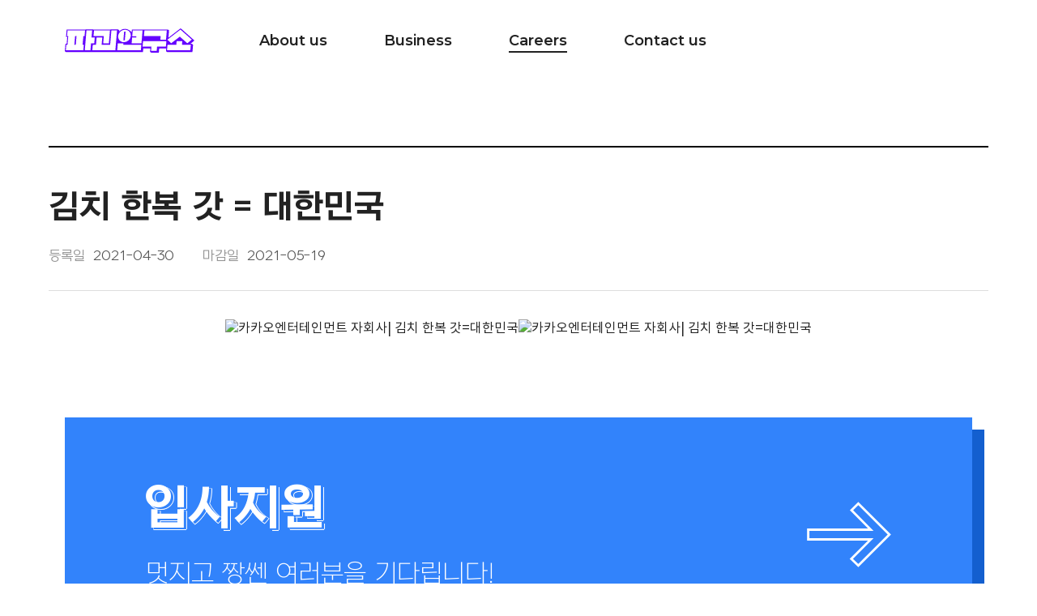

--- FILE ---
content_type: text/html; charset=UTF-8
request_url: https://www.pagelab.kr/recruit/view/63?page=1&bcat_id=all
body_size: 7807
content:


<!DOCTYPE html>
<html lang="ko" data-lang="ko">

<head>
  <!--=================================================
            메타 태그
    ==================================================-->
  <meta charset="UTF-8">
  <meta http-equiv="X-UA-Compatible" content="IE=edge">
  <meta name="viewport" content="width=device-width, initial-scale=1, shrink-to-fit=no, user-scalable=no">

  <title>김치 한복 갓 = 대한민국 - 파괴연구소</title>

  <meta name="title" content="김치 한복 갓 = 대한민국 - 파괴연구소">
  <meta name="description" content="
">
  <meta name="keywords" content="평범한 틀과 선을 파괴하여 더 많은 사람들에게 세상의 이야기를 전해요.  무조건 재미있게! - ">

  <meta itemprop="name" content="김치 한복 갓 = 대한민국 - 파괴연구소">
  <meta itemprop="image" content="https://www.pagelab.kr/">
  <meta itemprop="url" content="https://www.pagelab.kr/recruit/view/63">
  <meta itemprop="description" content="
">
  <meta itemprop="keywords" content="평범한 틀과 선을 파괴하여 더 많은 사람들에게 세상의 이야기를 전해요.  무조건 재미있게! - ">

  <meta property="og:type" content="website">
  <meta property="og:title" content="김치 한복 갓 = 대한민국 - 파괴연구소">
  <meta property="og:description" content="
">
  <meta property="og:image" content="https://www.pagelab.kr/">
  <meta property="og:url" content="https://www.pagelab.kr/recruit/view/63">

  <meta name="twitter:card" content="summary">
  <meta name="twitter:title" content="김치 한복 갓 = 대한민국 - 파괴연구소">
  <meta name="twitter:description" content="
">
  <meta name="twitter:image" content="https://www.pagelab.kr/">
  <meta name="twitter:domain" content="https://www.pagelab.kr/recruit/view/63">

              <script type="application/ld+json">
      {
        "@context": "http://schema.org",
        name: "파괴연구소",
        "@type": "Organization",
        "url": "https://www.pagelab.kr/",
        "sameAs": [ "https://search.naver.com/search.naver?sm=tab_hty.top&where=nexearch&query=%ED%8C%8C%EA%B4%B4%EC%97%B0%EA%B5%AC%EC%86%8C&oquery=%ED%94%BC%ED%82%A4%EC%BA%90%EC%8A%A4%ED%8A%B8&tqi=hS6bKdprvxsssm04zfNssssstTG-130657","https://post.naver.com/pikicast_official" ]
      }
    </script>
    <meta name="naver-site-verification" content="f72e8c0738511b83582ab2dbc377fd14db284473">
  <meta name="google-site-verification" content="qg9YI_gj8Jow8ZE50ogiW3EnYkoyL05MW6Cn6cBX2t8">

  
  <link rel="canonical" href="https://www.pagelab.kr/recruit/view/63">

  <!--=================================================
        파비콘
    ==================================================-->
  <link rel="icon" href="/views/res/imgs/common/favicon.ico" sizes="any">
  <link rel="icon" href="/views/res/imgs/common/favicon.svg" type="image/svg+xml" sizes="any">
  <link rel="apple-touch-icon" href="/views/res/imgs/common/favicon-apple.png">

    <!-- Global site tag (gtag.js) - Google Analytics -->
  <script async src="https://www.googletagmanager.com/gtag/js?id=G-FLYKYPSBQD"></script>
  <script>
    window.dataLayer = window.dataLayer || [];

    function gtag() {
      dataLayer.push(arguments);
    }
    gtag('js', new Date());

    gtag('config', '');
  </script>
  
  <!--=================================================
        스타일시트
    ==================================================-->
  <!--#####===== 폰트 CSS 라이브러리 =====#####-->
  <link href="/views/res/fonts/font.css" rel="stylesheet">
  <link rel="preconnect" href="https://fonts.googleapis.com">
  <link rel="preconnect" href="https://fonts.gstatic.com" crossorigin>
  <link href="https://fonts.googleapis.com/css2?family=Montserrat:wght@100;400;500;600;700;800&display=swap"
    rel="stylesheet">
  <!-- <link href="//fonts.googleapis.com/earlyaccess/nanumgothic.css" rel="stylesheet"> -->
  <!-- <link href="https://fonts.googleapis.com/css?family=Roboto:300,400,500,700,900" rel="stylesheet">-->
  <!-- <link href="https://fonts.googleapis.com/css?family=Roboto+Condensed:400,400i,700,700i" rel="stylesheet">-->

  <!-- fontawesome -->
  <link rel='stylesheet' href="/views/res/lib/default/fontawesome/css/all.min.css">

  <!--#####===== 필수 CSS 라이브러리 =====#####-->
  <!-- jQuery UI -->
  <link rel="stylesheet" href="/views/res/lib/default/jquery-ui-1.12.1/jquery-ui.min.css">

  <!--#####===== 공통 CSS =====#####-->
  <link id="baseCss" href="/views/res/css/base.css?v=21" media="all" rel="stylesheet">
  <link href="/views/res/css/common.css?v=21" media="all" rel="stylesheet">

  <!--#####===== 파일 CSS =====#####-->
  
  <!--#####===== 페이지 CSS =====#####-->
  
  <!--#####===== 페이지 레이아웃 CSS 라이브러리 =====#####-->
  
  <!--#####===== 서브탑 (subTop) CSS =====#####-->
  
  <!--#####===== 페이지 레이아웃 CSS =====#####-->
  
  
  <!--#####===== 게시판 CSS =====#####-->
    <link rel="stylesheet" href="/views/layout/board/board.css?v=21">
    
  <!--#####===== 프레임 CSS =====#####-->
  
  

  <!--=================================================
            스크립트
    ==================================================-->
  <!--[if lt IE 9]>
    <script src="/views/res/lib/default/respond.min.js"></script>
    <script src="/views/res/lib/default/excanvas.min.js"></script>
    <![endif]-->
  <script>
    window.gReconers = {};
    window.gReconers.current_lang = "";
    window.gReconers.default_lang = "";
    window.gReconers.currency = "";
    window.gReconers.VIEWURL = "/views/";
    window.gReconers.BASEURL = "https://www.pagelab.kr/";
  </script>

  <!-- 초기화코드 스크립트 -->
  <script src="/views/res/js/initialize.js"></script>
  <!--#####===== 필수 JS 라이브러리 =====#####-->
  <!-- 제이쿼리 -->
  <script src="/views/res/lib/default/jquery-1.12.4/jquery-1.12.4.min.js"></script>
  <!-- 제이쿼리 UI -->
  <script src="/views/res/lib/default/jquery-ui-1.12.1/jquery-ui.min.js"></script>
  <!-- 부트스트랩 -->
  <script src="/views/res/lib/default/bootstrap_modal/js/bootstrap.min.js"></script>
  <!--#####===== Barba 라이브러리 =====#####-->
  <!-- <script crossorigin="anonymous" src="https://polyfill.io/v3/polyfill.min.js?features=default%2CArray.prototype.find%2CIntersectionObserver"></script> -->
  <!-- 브라우저 크로스브라우징 -->
  <!-- <script src="https://unpkg.com/@barba/core"></script> -->
  <!-- unpkg -->
  <!-- <script src="https://unpkg.com/@barba/css"></script> -->
  <!-- jsdelivr -->
  <!--#####===== Barba JS =====#####-->
  <!-- <script src="/views/res/lib/custom/barba/barba.js"></script> -->
  <!-- custom js -->

</head>

<body id="recruit-recruit-body" class="">
  <!--=================================================
            네비게이션
  ==================================================-->
  <!--#####===== 네비 CSS =====#####-->
<link rel="stylesheet" href="/views/layout/nav/nav6/style.css?v=21">

<!--네비게이션-->
<header class="header">
  <div class="fixed-wrap">
    <div class="header-inner">
      <h1 class="logo">
        <a href="/" class="logo-img">
          <span class="sr-only">주식회사 파괴연구소</span>
        </a>
      </h1>
      <nav class="pc-nav">
        <h2 class="sr-only">파괴연구소 이용메뉴</h2>
        <ul class="menu-list-wrap">
                                    <li class="menu-list ">
                <a href="/company" target="_self" class="relative has-sub">
                  <p class="text">About us</p>
                </a>
                <ul class="sub-menu-list-wrap">
                                    <li class="sub-menu-list li1 ">
                    <a href="/company" target="_self">
                      <p class="text">Company</p>
                    </a>
                  </li>
                                    <li class="sub-menu-list li2 ">
                    <a href="/history" target="_self">
                      <p class="text">History</p>
                    </a>
                  </li>
                                    <li class="sub-menu-list li3 ">
                    <a href="/press" target="_self">
                      <p class="text">Press</p>
                    </a>
                  </li>
                                  </ul>
              </li>
                                                <li class="menu-list ">
                <a href="/branded" target="_self" class="relative has-sub">
                  <p class="text">Business</p>
                </a>
                <ul class="sub-menu-list-wrap">
                                    <li class="sub-menu-list li1 ">
                    <a href="/branded" target="_self">
                      <p class="text">Branded Content</p>
                    </a>
                  </li>
                                    <li class="sub-menu-list li2 ">
                    <a href="/media" target="_self">
                      <p class="text">Social Media</p>
                    </a>
                  </li>
                                    <li class="sub-menu-list li3 ">
                    <a href="/original" target="_self">
                      <p class="text">Original Content</p>
                    </a>
                  </li>
                                  </ul>
              </li>
                                                <li class="menu-list on">
                <a href="/culture" target="_self" class="relative has-sub">
                  <p class="text">Careers</p>
                </a>
                <ul class="sub-menu-list-wrap">
                                    <li class="sub-menu-list li1 ">
                    <a href="/culture" target="_self">
                      <p class="text">Our culture</p>
                    </a>
                  </li>
                                    <li class="sub-menu-list li2 on">
                    <a href="/recruit" target="_self">
                      <p class="text">Recruit</p>
                    </a>
                  </li>
                                    <li class="sub-menu-list li3 ">
                    <a href="/people" target="_self">
                      <p class="text">People</p>
                    </a>
                  </li>
                                  </ul>
              </li>
                                                <li class="menu-list ">
                <a href="/contactus" target="_self">
                  <p class="text">Contact us</p>
                </a>
              </li>
                              </ul>
      </nav>
      <div class="header-right-wrap">
        <div class="btnPcNav menu-btn-wrap">
          <div class="menu-btn">
            <span class="line"></span>
          </div>
        </div>
      </div>
      <div class="open-nav-wrap">
        <div class="inner-wrap">
          <ul class="menu-list-wrap">
                                          <li class="menu-list ">
                  <a href="/company" target="_self" class="relative has-sub">
                    <p class="text">About us</p>
                  </a>
                  <ul class="sub-menu-list-wrap">
                                        <li class="sub-menu-list li1 ">
                      <a href="/company" target="_self">
                        <p class="text">Company</p>
                      </a>
                    </li>
                                        <li class="sub-menu-list li2 ">
                      <a href="/history" target="_self">
                        <p class="text">History</p>
                      </a>
                    </li>
                                        <li class="sub-menu-list li3 ">
                      <a href="/press" target="_self">
                        <p class="text">Press</p>
                      </a>
                    </li>
                                      </ul>
                </li>
                                                        <li class="menu-list ">
                  <a href="/branded" target="_self" class="relative has-sub">
                    <p class="text">Business</p>
                  </a>
                  <ul class="sub-menu-list-wrap">
                                        <li class="sub-menu-list li1 ">
                      <a href="/branded" target="_self">
                        <p class="text">Branded Content</p>
                      </a>
                    </li>
                                        <li class="sub-menu-list li2 ">
                      <a href="/media" target="_self">
                        <p class="text">Social Media</p>
                      </a>
                    </li>
                                        <li class="sub-menu-list li3 ">
                      <a href="/original" target="_self">
                        <p class="text">Original Content</p>
                      </a>
                    </li>
                                      </ul>
                </li>
                                                        <li class="menu-list on">
                  <a href="/culture" target="_self" class="relative has-sub">
                    <p class="text">Careers</p>
                  </a>
                  <ul class="sub-menu-list-wrap">
                                        <li class="sub-menu-list li1 ">
                      <a href="/culture" target="_self">
                        <p class="text">Our culture</p>
                      </a>
                    </li>
                                        <li class="sub-menu-list li2 on">
                      <a href="/recruit" target="_self">
                        <p class="text">Recruit</p>
                      </a>
                    </li>
                                        <li class="sub-menu-list li3 ">
                      <a href="/people" target="_self">
                        <p class="text">People</p>
                      </a>
                    </li>
                                      </ul>
                </li>
                                                        <li class="menu-list ">
                  <a href="/contactus" target="_self">
                    <p class="text">Contact us</p>
                  </a>
                </li>
                                    </ul>
        </div>
      </div>
    </div>
  </div>
</header>

  <!--#####===== 네비 JS =====#####-->
  <script src="/views/layout/nav/nav6/script.js"></script>

  <!--=================================================
            페이지 (barba.js)
  ==================================================-->
  <!-- <div data-barba="wrapper">
    <main data-barba="container" data-barba-namespace="recruit"> -->

            <div class="barba-page-transition">
        <div class="rect rect-1"></div>
        <div class="rect rect-2"></div>
        <div class="rect rect-3"></div>
      </div>
      
            <!-- 페이지 전체영역 -->
      <div class="page-wrap load-fadeEffect">
                                      
        <!-- 페이지 콘텐츠영역 -->
        <div id="recruit-recruit-page" class="page-container relative"
          data-layout="board">
          <div class="page-content-wrap bd-default_wide-view-wrap">
  <div class="page_bd_wrap" data-bd="3" data-bcat="all" data-bd-layout="default_wide_script" data-bd-type="view">
    <section>
      <div class="area-lg">
        

<div class="board-view-wrap wide">
  <div class="board-view-title">
  <div class="title-st1">
    <div class="title-wrap">
      <h3 class="title">
        김치 한복 갓 = 대한민국      </h3>
    </div>
    <!-- 작성자정보 -->
    <ul class="info-wrap">
      <li class="item"><span class='date-title none block-lg'>등록일</span><span class="date">2021-04-30</span></li>
      <li class="item"><span class='date-title none block-lg'>마감일</span><span class="date">2021-05-19</span></li>
    </ul>
          <!-- 삭제/수정 -->
            </div>
</div>  <div class="board-view-content">
    <div class="post-st3">
    <div class="ckeditor_content init-css">
        <p style="text-align: center;"><img alt="카카오엔터테인먼트 자회사| 김치 한복 갓=대한민국" src="https://www.saraminimage.co.kr/recruit/bbs_recruit4/pi_m_210430.png" /><img alt="카카오엔터테인먼트 자회사| 김치 한복 갓=대한민국" src="https://www.saraminimage.co.kr/recruit/bbs_recruit4/pg_m_210504.png" /></p>
      </div>
        <a class="recruit-link-wrap" href="https://www.saramin.co.kr/zf_user/jobs/relay/view?rec_idx=40147400&view_type=etc" target="_blank">
      <div class="inner">
        <div class="common-title-wrap-st2">
          <div class="title-wrap">
            <h3 class="title title-fff">
              <div class="outline">입사지원<p class="fill">입사지원</p></div>
            </h3>
          </div>
          <div class="sub-title sub-title-fff">멋지고 짱쎈 여러분을 기다립니다!</div>
        </div>
        <div class="btn"></div>
      </div>
    </a>
  </div>    
  </div>
    <div class="prevnext-st3">
    <dl class="prev-post-link">
      <dt class="link-title prev ">이전글</dt>
      <dd class="link-body">
              <a class="link" href="/recruit/view/64?page=2&bcat_id=all">
            <span class="title ell">야, 지원자! 여름이었다.</span>
            <span class="date">2021-08-02</span>
        </a>
              </dd>
    </dl>
    <dl class="next-post-link">
      <dt class="link-title "> 다음글</dt>
      <dd class="link-body">
              <a class="link" href="/recruit/view/62?page=3&bcat_id=all">
          <span class="title ell">올 봄에는 취뽀할거야 핫챠!</span>
          <span class="date">2021-04-01</span>
        </a>
            </dd>
    </dl>
    <div class="flex items-center justify-center mt-40 mt-50-lg">
      <div>
        <a class="btn-lg btn-press" href="/recruit/lists/all/1">Go to List</a>
      </div>
    </div>
  </div><!--.post-link-wrap end-->
  


<script>
  $(document).ready(function() {
    /*=================================================
      댓글 기능 로드
    =================================================*/
    asyncLoader.load("/views/res/js/comments.js", function () {
      cmntEvt.init();
    });
  });
</script></div>      </div>
    </section>
  </div>
</div>
        </div>

      </div>
    <!-- </main>
  </div> -->

  <!--=================================================
          팝업
  ==================================================-->
  <!--=================================================
        알림 창
==================================================-->
<div id="alert_modal" class="modal alert-modal">
  <div class="modal-dialog">
    <div class="modal-content">
      <div class="modal-header">
        <p class="modal-title"></p>
        <button type="button" class="close btn-close" data-dismiss="modal" aria-label="Close"></button>
      </div>
      <div class="modal-body"></div>
      <div class="modal-footer">
        <button type="button" class="btn-popup btn-point modal-btn ok_btn" data-dismiss="modal">확인</button>
      </div>
    </div>
  </div>
</div>

<!--=================================================
        컨펌 창
==================================================-->
<div id="confirm_modal" class="alert-modal modal">
  <div class="modal-dialog">
    <div class="modal-content">
      <div class="modal-header">
        <p class="modal-title"></p> 
        <button type="button" class="close btn-close" data-dismiss="modal" aria-label="Close"></button>
      </div>
      <div class="modal-body word-break"></div>
      <div class="modal-footer">
        <div class="btn-group">
          <button type="button" class="btn-popup btn-outline-st1 cancel_btn" data-dismiss="modal">취소</button>
          <button type="button" class="btn-popup btn-point ok_btn">확인</button>
        </div>
      </div>
    </div>
  </div>
</div>

<!--=================================================
        프롬프트 확인창
==================================================-->
<div id="prompt_modal" class="alert-modal modal">
  <div class="modal-dialog">
    <div class="modal-content">
      <div class="modal-header">
        <p class="modal-title">프롬프트를 입력해주세요</p>
        <button type="button" class="close btn-close" data-dismiss="modal" aria-label="Close"></button>
      </div>
      <div class="modal-body">
        <div class="prompt_text"></div>
        <input type="text" class="form-control prompt_input">
      </div>
      <div class="modal-footer">
        <button type="button" class="btn-popup btn-point ok_btn" data-dismiss="modal">확인</button>
      </div>
    </div>
  </div>
</div>

<!--=================================================
        팝업
==================================================-->


  <!--=================================================
          폼
  ==================================================-->
  <!--=================================================
      삭제 폼
==================================================-->
<form id="delete_bc_form" action="/_board/delete" method="post">
  <input type="hidden" name="ctn" value="c2957fb181662e184bd83a0274c25dc8" />
  <input type="hidden" name="pkval">
  <input type="hidden" name="redirect"  value="https://www.pagelab.kr/recruit/view/63">
</form>

<!--=================================================
      리스트 폼
==================================================-->
<form id="list_form" action="/_crud/list_change" method="post">
  <input type="hidden" name="table"    value="inu_board_content">
  <input type="hidden" name="redirect"  value="https://www.pagelab.kr/recruit/view/63">
  <input type="hidden" name="type">
  <input type="hidden" name="json">
</form>


<!--=================================================
      다운로드 폼
==================================================-->
<form id="download_form" action="/_files/download" method="get">
  <input type="hidden" name="idx">
</form>
    <footer id="footer">
  <div class="area-full">
    <div class="footer-content-wrap flex-row">
      <ul class="footer-menu-wrap col-12 col-5-lg">
                  <li class="item">
            <a href="/company">
              <p class="">About us</p>
            </a>
          </li>
                  <li class="item">
            <a href="/branded">
              <p class="">Business</p>
            </a>
          </li>
                  <li class="item">
            <a href="/culture">
              <p class="">Careers</p>
            </a>
          </li>
                  <li class="item">
            <a href="/contactus">
              <p class="">Contact us</p>
            </a>
          </li>
              </ul>
  
      <div class="footer-content col-12 col-4-lg">
        <address class="info-items">
          <dl class="item">
            <dt class="title">Contact</dt>
            <dd class="cont"><a href="mailto:pagelab@pagelab.kr">pagelab@pagelab.kr</a></dd>
          </dl>
          <dl class="item">
            <dt class="title">Address</dt>
            <dd class="cont">
              서울 강남구                영동대로85길 34 아이파크오피스 11층            </dd>
          </dl>
        </address>
      </div>
  
      <div class="footer-bottom-wrap col-12 col-3-lg">
        <div class="btn-top none block-lg">
          <img src="/views/res/imgs/common/btn-top.svg" alt="">
        </div>
        <div class="">
          <div class="footer-link-wrap">
            <a href="/ko/privacy" class="link-txt"><em class="point">개인정보 처리방침</em></a>
            <a href="/ko/cookie" class="link-txt">쿠키정책</a>
          </div>
          <small class="copyright">
            Copyright ⓒ <span class="site-name">파괴연구소</span> All Rights Reserved.
          </small>
        </div>
      </div>
    </div>
  </div>

  <div class="footer-btns none-lg">
    <a href="#" class="btn-top">
      <span class="sr-only">제일 상단으로 가기</span>
    </a>
  </div>

</footer>

<!-- 모달 팝업-->

  
  <!--=================================================
          언어데이터
  ==================================================-->
  <script>
  var UTILS = {};

  UTILS.langObj = {
    //유효성 검사
    require         : "필수값",

    empty         : "입력",
    select     : "선택",
    radio     : "선택",
    check      : "체크",
    empty_comb      : "<%= label %><%= pp %> <%= action %>해주세요",

    file_comb      : "파일 확장자는 <%= ext %>만 등록 가능합니다.",

    length_min_txt      : "글자 이상",
    length_max_txt      : "글자 이하",
    length_min_comb      : "<%= label %><%= pp %> <%= min_len %> <%= length_min_txt %> 이어야 합니다",
    length_max_comb      : "<%= label %><%= pp %> <%= max_len %> <%= length_max_txt %> 이어야 합니다",
    length_all_comb      : "<%= label %><%= pp %> <%= min_len %> <%= length_min_txt %> <%= max_len %> <%= length_max_txt %> 이어야 합니다",

    pwsame_confirm : "비밀번호가 일치하지 않습니다.",

    num         : "숫자만 입력 가능합니다.",
    dashnum     : "숫자, 특수기호(-)만 입력 가능합니다.",
    low_eng     : "영문 소문자만 입력 가능합니다.",
    up_eng      : "영문 대문자만 입력 가능합니다.",
    eng         : "영문만 입력 가능합니다.",
    kor         : "한글만 입력 가능합니다.",
    low_eng_num : "영문 소문자, 숫자, 특수기호(_)만 입력 가능합니다.",
    up_eng_num  : "영문 대문자, 숫자, 특수기호(_)만 입력 가능합니다.",
    eng_num     : "영문, 숫자, 특수기호(_)만 입력 가능합니다.",
    eng_num_dash: "",
    email       : "올바른 이메일 주소만 입력 가능합니다.",
    mobile      : "올바른 휴대폰 번호만 입력 가능합니다.",
    phone       : "올바른 전화번호만 입력 가능합니다.",
    url         : "올바른 도메인 정보만 입력 가능합니다.",
    password    : "영어와 숫자가 조합 되어야 합니다.",
    password2    : "영어대문자, 소문자, 숫자, 특수문자가 조합 되어야 합니다.",
    regxp_comb    : "<%= label %><%= pp %> <%= regexp %>",
    link    : "도메인 형식에 맞게 입력해주세요",

    db_exist_comb    : "<%= label %>에 중복된 값이 존재합니다.",
    
    //성별
    msg_남성 : "남성 Male", //남성
    msg_여성 : "여성 Female", //여성

    //회원가입
    msg_이전 : "이전", // 이전
    msg_다음 : "다음", // 다음
    msg_가입하기 : "가입하기", // 가입하기


    // [ Message ]
    //공통
    msg_확인 : "확인", // 확인
    msg_취소 : "취소", // 취소
    msg_등록 : "등록",// 등록
    msg_수정 : "수정",// 수정
    msg_되었습니다 : "되었습니다",// 되었습니다
    msg_등록완료 : "등록되었습니다.",// 등록되었습니다.
    msg_삭제완료 : "삭제되었습니다.",// 삭제되었습니다.
    msg_삭제확인 : "삭제하시겠습니까?",// 삭제하시겠습니까?
    msg_탈퇴확인 : "탈퇴하시겠습니까?", //탈퇴하시겠습니까?
    msg_검색어입력 : "검색어를 입력해주세요.", // 검색어를 입력해주세요.
    msg_잘못된요청 : "잘못된 요청입니다.",// 잘못된 요청입니다.
    msg_인증실패 : "인증에 실패하였습니다.<br> 에러내용 : ",// 인증에 실패하였습니다.<br> 에러내용
    msg_필수값입력 : "필수값을 입력해주세요.",//필수값을 입력해주세요.
    msg_자동등록방지 : "자동등록방지를 체크해주세요.",//자동등록방지를 체크해주세요.
    msg_최대길이1 : "최대 ",// 최대 @숫자
    msg_최대길이2 : "자 이내로 작성해주세요",// @자 이내로 작성해주세요

    //로그인&회원가입
    msg_로그인_필요 : "로그인이 필요합니다.",//로그인이 필요합니다.
    msg_로그인_필요_로그인페이지이동 : "로그인이 필요합니다.<br>로그인페이지로 이동하시겠습니까?",//로그인이 필요합니다. 로그인페이지로 이동하시겠습니까?
    msg_회원가입_종료 : "회원가입을 종료하시겠습니까?",//회원가입을 종료하시겠습니까?

    //상품
    msg_선택 : "선택",// 선택
    msg_선택된상품을 : "선택된 상품을",// 선택된 상품을 (영문은 '하시겠습니까?'와 반대 순서)
    msg_하시겠습니까 : "하시겠습니까?",// 하시겠습니까?
    msg_상품_상품선택 : "주문하실 상품을 선택하여 주세요.",// 주문하실 상품을 선택하여 주세요.
    msg_상품_옵션선택 : "필요한 옵션을 선택해주세요.",// 필요한 옵션을 선택해주세요.
    msg_상품_중복_추가상품 : "이미 선택된 추가상품 입니다.",// 이미 선택된 추가상품 입니다.
    msg_상품_중복_옵션 : "이미 선택된 옵션입니다.",// 이미 선택된 옵션입니다.
    msg_상품_최대수량 : "최대 주문가능 수량을 초과하셨습니다.",// 최대 주문가능 수량을 초과하셨습니다.
    msg_상품_최소수량 : "최소 주문가능 수량입니다.",// 최소 주문가능 수량입니다.
    msg_결제실패_에러 : "결제에 실패하였습니다.<br>에러내용 : ", // 결제에 실패했습니다.<br>에러내용: 
    msg_모두구매확정_안내문구 : "구매 확정 시 같은 주문에 대한 모든 주문상품이 구매확정됩니다.", //구매 확정 시 같은 주문에 대한 모든 주문상품이 구매확정됩니다.
    msg_반품취소교환상품은예외 : "단 이미 반품, 취소, 교환을 하거나 요청한 상품은 예외입니다.", // 단 이미 반품, 취소, 교환을 하거나 요청한 상품은 예외입니다.
    msg_구매확정이후불가능 : "구매확정 이후에는 반품, 교환이 불가능합니다.", // 구매확정 이후에는 반품, 교환이 불가능합니다.
    msg_구매확정 : "구매확정", // 구매확정 버튼에 사용
    confirm_상품_바로구매_비회원 : "비회원으로 구매하셨을 경우,비회원 주문조회로 관련 내용을 확인할 수 있습니다.<br><p class='modal-notice'>비회원으로 상품 구매 시 적립금 증정, 쿠폰 등 다양한 혜택을 받아보기 어려운 점 참고 부탁드립니다.</p>", // 비회원으로 구매하셨을 경우,비회원 주문조회로 관련 내용을 확인하실 수 있습니다.

    //위시리스트
    msg_위시리스트_삭제확인 : "상품을 위시리스트에서 삭제하시겠습니까?",// 상품을 위시리스트에서 삭제하시겠습니까?

    //장바구니
    msg_장바구니_삭제확인 : "상품을 장바구니에서 삭제하시겠습니까?",// 상품을 장바구니에서 삭제하시겠습니까?
    msg_장바구니_삭제_상품없음 : "삭제할 상품이 없습니다.",// 삭제할 상품이 없습니다.
    msg_장바구니_선택해제 : "구매 불가능 상품 선택을 해제해주세요",// 구매 불가능 상품 선택을 해제해주세요
    msg_필수옵션삭제 : "필수 옵션을 모두 삭제할 수는 없습니다.",// 필수 옵션을 모두 삭제할 수는 없습니다.

    //작성 및 등록
    msg_등록_파일제한_이미지 : "이미지 파일만 등록 가능합니다.",//이미지 파일만 등록 가능합니다.
    msg_등록_파일확장자 : "<%= format %> 형식의 파일만 등록 가능 합니다.",//jpg,jpeg,gif,png,bmp 형식의 파일만 등록 가능 합니다
    msg_등록_최대용량 : "최대 용량을 초과하였습니다. <br><%= max_size %> 이하로 등록해주세요.",//최대용량을 초과하였습니다.
    msg_등록_최대업로드용량 : "최대 <%= max %>까지 첨부 가능합니다.",//최대용량을 초과하였습니다.
    msg_등록_최대갯수 : "파일은 최대 <%= max %>개 까지 등록할 수 있습니다.",//사진은 최대 @개 까지 등록하실수 있습니다.
    msg_등록_연속등록 : "연속해서 작성할 수 없습니다.<br>잠시 후에 다시 등록해주세요.", //연속해서 작성하실 수 없습니다.<br>잠시 후에 다시 등록해주세요.
  
    //댓글
    msg_댓글_삭제확인 : "댓글을 삭제하시겠습니까?<br>삭제한 댓글은 복구할 수 없습니다.", //"Are you sure you want to delete the comments?<br>Any comments you delete cannot be recovered." //댓글을 삭제하시겠습니까?<br>삭제한 댓글은 복구할 수 없습니다.
    msg_댓글_수정확인 : "댓글을 수정하기 위해<br>작성 시 입력한 비밀번호가 필요합니다.", //"Are you sure you want to update the comments?" //댓글을 수정하시겠습니까?

    //문구
    msg_품절 : "품절", // 품절, sold out

    // 모달 문구
    msg_장바구니로이동 : "장바구니로 이동하기", // 품절, sold out
    msg_쇼핑계속하기 : "쇼핑 계속하기", // 품절, sold out
    msg_로그인 : "로그인",
    회원_비회원구매하기 : "비회원 구매하기",
    msg_비밀번호불일치 : "비밀번호가 일치하지 않습니다.",
  }
</script>
  
  <!--=================================================
          스크립트
  ==================================================-->
  <!--#####===== JS 라이브러리 =====#####-->
  <!-- lodash -->
  <script src="/views/res/lib/custom/lodash/lodash.min.js"></script>

  <!--#####===== 공통 JS =====#####-->
  <script src="/views/res/js/utils/asyncLoader.js?v=21"></script>
  <script src="/views/res/js/helper.js?v=21"></script>

  <!--#####===== 페이지 레이아웃 JS 라이브러리 =====#####-->
  
  <!--#####===== 공통 JS =====#####-->
  <script src="/views/res/js/script.js?v=21"></script>

  <!--#####===== 파일 JS =====#####-->
  
  <!--#####===== 서브탑 (subTop) JS =====#####-->
  
  <!--#####===== 페이지 JS =====#####-->
  
  <!--#####===== 페이지 레이아웃 JS =====#####-->
  
  
  <!--#####===== 게시판 JS =====#####-->
      <script src="/views/layout/board/board.js?v=21"></script>
    <script>
      if (typeof (window["board"]["common"]["view"]) == "function") {
        window["board"]["common"]["view"]($(".page_bd_wrap"));
      }
    </script>
          <script src="/views/layout/board/default_wide/script.js?v=21"></script>
      <script>
        if (typeof (window["board"]["default_wide_script"]["view"]) == "function") {
          window["board"]["default_wide_script"]["view"]($(".page_bd_wrap"));
        }
      </script>
        <!--#####===== 프레임 JS =====#####-->
  
</body>

</html>

--- FILE ---
content_type: text/css
request_url: https://www.pagelab.kr/views/res/fonts/font.css
body_size: 417
content:
/* Nexon lv1 gothic */
@font-face {
  font-family: 'Nexon lv1 Gothic';
  src: url('nexon_lv1_gothic/nexon_lv1_gothic_low_light.woff2') format('woff2'),
      url('nexon_lv1_gothic/nexon_lv1_gothic_low_light.woff') format('woff');
  font-style: normal;
  font-weight: 100;
}
@font-face {
  font-family: 'Nexon lv1 Gothic';
  src:url('nexon_lv1_gothic/nexon_lv1_gothic_low_regular.woff2') format('woff2'),
      url('nexon_lv1_gothic/nexon_lv1_gothic_low_regular.woff') format('woff');
  font-style: normal;
  font-weight: 400;
}
@font-face {
  font-family: 'Nexon lv1 Gothic';
  src:url('nexon_lv1_gothic/nexon_lv1_gothic_low_bold.woff2') format('woff2'),
      url('nexon_lv1_gothic/nexon_lv1_gothic_low_bold.woff') format('woff');
  font-style: normal;
  font-weight: 700;
}

/* Noto Sans CJK KR */
@font-face {
  font-family: 'Noto Sans CJKKR';
  src: url('NotoSansCJKkr/NotoSansCJKkr-Thin.woff2') format('woff2'),
      url('NotoSansCJKkr/NotoSansCJKkr-Thin.woff') format('woff');
  font-style: normal;
  font-weight: 100;
}
@font-face {
  font-family: 'Noto Sans CJKKR';
  src:url('NotoSansCJKkr/NotoSansCJKkr-Light.woff2') format('woff2'),
      url('NotoSansCJKkr/NotoSansCJKkr-Light.woff') format('woff');
  font-style: normal;
  font-weight: 200;
}
@font-face {
  font-family: 'Noto Sans CJKKR';
  src:url('NotoSansCJKkr/NotoSansCJKkr-DemiLight.woff2') format('woff2'),
      url('NotoSansCJKkr/NotoSansCJKkr-DenuLight.woff') format('woff');
  font-style: normal;
  font-weight: 300;
}
@font-face {
  font-family: 'Noto Sans CJKKR';
  src:url('NotoSansCJKkr/NotoSansCJKkr-Regular.woff2') format('woff2'),
      url('NotoSansCJKkr/NotoSansCJKkr-Regular.woff') format('woff');
  font-style: normal;
  font-weight: 400;
}
@font-face {
  font-family: 'Noto Sans CJKKR';
  src:url('NotoSansCJKkr/NotoSansCJKkr-Medium.woff2') format('woff2'),
      url('NotoSansCJKkr/NotoSansCJKkr-Medium.woff') format('woff');
  font-style: normal;
  font-weight: 500;
}
@font-face {
  font-family: 'Noto Sans CJKKR';
  src:url('NotoSansCJKkr/NotoSansCJKkr-Bold.woff2') format('woff2'),
      url('NotoSansCJKkr/NotoSansCJKkr-Bold.woff') format('woff');
  font-style: normal;
  font-weight: 700;
}
@font-face {
  font-family: 'Noto Sans CJKKR';
  src:url('NotoSansCJKkr/NotoSansCJKkr-Black.woff2') format('woff2'),
      url('NotoSansCJKkr/NotoSansCJKkr-Black.woff') format('woff');
  font-style: normal;
  font-weight: 900;
}

/* 나눔스퀘어 */
@font-face {
  font-family: 'NANUMSQUARE-300';
  src:url('NANUMSQUARE/NANUMSQUAREL.woff2') format('woff2'),
      url('NANUMSQUARE/NANUMSQUAREL.woff') format('woff'),
      url('NANUMSQUARE/NANUMSQUAREL.ttf') format('truetype');
  font-style: light;
  font-display: fallback;
}
@font-face {
  font-family: 'NANUMSQUARE-400';
  src:url('NANUMSQUARE/NANUMSQUARER.woff2') format('woff2'),
      url('NANUMSQUARE/NANUMSQUARER.woff') format('woff'),
      url('NANUMSQUARE/NANUMSQUARER.ttf') format('truetype');
  font-style: normal;
  font-display: fallback;
}
@font-face {
  font-family: 'NANUMSQUARE-700';
  src:url('NANUMSQUARE/NANUMSQUAREB.woff2') format('woff2'),
      url('NANUMSQUARE/NANUMSQUAREB.woff') format('woff'),
      url('NANUMSQUARE/NANUMSQUAREB.ttf') format('truetype');
  font-style: bold;
  font-display: fallback;
}
@font-face {
  font-family: 'NANUMSQUARE-800';
  src:url('NANUMSQUARE/NANUMSQUAREEB.woff2') format('woff2'),
      url('NANUMSQUARE/NANUMSQUAREEB.woff') format('woff'),
      url('NANUMSQUARE/NANUMSQUAREEB.ttf') format('truetype');
  font-style: extrabold;
  font-display: fallback;
}

--- FILE ---
content_type: text/css
request_url: https://www.pagelab.kr/views/res/css/base.css?v=21
body_size: 24326
content:
html,body,div,span,applet,object,iframe,h1,h2,h3,h4,h5,h6,p,blockquote,pre,a,abbr,acronym,address,big,cite,code,del,dfn,em,img,ins,kbd,q,s,samp,small,strike,strong,sub,sup,tt,var,b,u,i,center,dl,dt,dd,ol,ul,li,fieldset,form,label,legend,caption,article,aside,canvas,details,embed,figure,figcaption,footer,header,hgroup,menu,nav,output,ruby,section,summary,time,mark,audio,video{margin:0;padding:0;border:0;font-size:100%;font:inherit;vertical-align:baseline;word-break:keep-all}html{line-height:1.15;-ms-text-size-adjust:100%;-webkit-text-size-adjust:100%}article,aside,footer,header,nav,section{display:block}figcaption,figure,main{display:block}hr{box-sizing:content-box;height:0;overflow:visible}pre{font-family:monospace, monospace;font-size:1em}a{background-color:transparent;-webkit-text-decoration-skip:objects}ol,ul{list-style:none}abbr[title]{border-bottom:none;text-decoration:underline;text-decoration:underline dotted}b,strong{font-weight:inherit}b,strong{font-weight:bolder}code,kbd,samp{font-family:monospace, monospace;font-size:1em}dfn{font-style:italic}mark{background-color:#ff0;color:#000}sub,sup{line-height:0;position:relative;vertical-align:baseline}sub{bottom:-0.25em}sup{top:-0.5em}audio,video{display:inline-block}audio:not([controls]){display:none;height:0}svg:not(:root){overflow:hidden}input,textarea{-webkit-appearance:none;-webkit-border-radius:0}.cke_dialog_open input,.cke_dialog_open textarea{-webkit-appearance:auto}input:-webkit-autofill{-webkit-box-shadow:0 0 0 30px #fff inset;-webkit-text-fill-color:#000}input:-webkit-autofill,input:-webkit-autofill:hover,input:-webkit-autofill:focus,input:-webkit-autofill:active{transition:background-color 5000s ease-in-out 0s}select{-webkit-appearance:none;-moz-appearance:none;border-radius:0}button,input,optgroup,select,textarea{margin:0;padding:0}button,input{overflow:visible;border-radius:0}button,select{text-transform:none}button,html [type="button"],[type="reset"],[type="submit"]{-webkit-appearance:button}button::-moz-focus-inner,[type="button"]::-moz-focus-inner,[type="reset"]::-moz-focus-inner,[type="submit"]::-moz-focus-inner{border-style:none;padding:0}button:-moz-focusring,[type="button"]:-moz-focusring,[type="reset"]:-moz-focusring,[type="submit"]:-moz-focusring{outline:1px dotted ButtonText}legend{box-sizing:border-box;color:inherit;display:table;max-width:100%;padding:0;white-space:normal}progress{display:inline-block;vertical-align:baseline}textarea{overflow:auto;border-radius:0}input::-ms-clear{display:none}input[type='password']::-ms-reveal{display:none;width:0;height:0}[type="checkbox"],[type="radio"]{box-sizing:border-box;padding:0}[type="number"]::-webkit-inner-spin-button,[type="number"]::-webkit-outer-spin-button{height:auto}[type="search"]{-webkit-appearance:textfield;outline-offset:-2px}[type="search"]::-webkit-search-cancel-button,[type="search"]::-webkit-search-decoration{-webkit-appearance:none}::-webkit-file-upload-button{-webkit-appearance:button;font:inherit}details,menu{display:block}summary{display:list-item}canvas{display:inline-block}template{display:none}[hidden]{display:none}table:not([cellspacing]){border-collapse:collapse;border-spacing:0;word-break:keep-all}a,a:hover,a:focus{color:inherit;text-decoration:none}*{-webkit-box-sizing:border-box;-moz-box-sizing:border-box;box-sizing:border-box}img{display:inline-block;max-width:100%;height:auto;border-style:none}input,button,select,textarea{font-family:inherit;font-size:inherit;line-height:inherit;outline:none}.cke_screen_reader_only{height:0 !important}button{background-color:transparent;border:none;border-radius:0;outline:none}select::-ms-expand{display:none}.init-css a,.init-css abbr,.init-css address,.init-css area,.init-css article,.init-css aside,.init-css div,.init-css kbd,.init-css keygen,.init-css label,.init-css legend,.init-css li,.init-css link,.init-css map,.init-css mark,.init-css menu,.init-css meta,.init-css meter,.init-css nav,.init-css noscript,.init-css object,.init-css ol,.init-css optgroup,.init-css option,.init-css output,.init-css p,.init-css param,.init-css pre,.init-css progress,.init-css q,.init-css rp,.init-css rt,.init-css ruby,.init-css s,.init-css samp,.init-css script,.init-css section,.init-css select,.init-css small,.init-css source,.init-css span,.init-css strong,.init-css style,.init-css sub,.init-css summary,.init-css sup,.init-css track,.init-css textarea,.init-css time,.init-css title,.init-css u,.init-css ul,.init-css var,.init-css video,.init-css wbr{animation:none;animation-delay:0;animation-direction:normal;animation-duration:0;animation-fill-mode:none;animation-iteration-count:1;animation-name:none;animation-play-state:running;animation-timing-function:ease;backface-visibility:visible;background:0;background-attachment:scroll;background-clip:border-box;background-color:transparent;background-image:none;background-origin:padding-box;background-position:0 0;background-position-x:0;background-position-y:0;background-repeat:repeat;background-size:auto auto;border:0;border-style:solid;border-width:medium;border-color:inherit;border-bottom:0;border-bottom-color:inherit;border-bottom-left-radius:0;border-bottom-right-radius:0;border-bottom-style:none;border-bottom-width:medium;border-collapse:collapse;border-image:none;border-left:0;border-left-color:inherit;border-left-style:none;border-left-width:medium;border-radius:0;border-right:0;border-right-color:inherit;border-right-style:none;border-right-width:medium;border-spacing:0;border-top:0;border-top-color:inherit;border-top-left-radius:0;border-top-right-radius:0;border-top-style:none;border-top-width:medium;bottom:auto;box-shadow:none;box-sizing:content-box;caption-side:top;clear:none;clip:auto;color:inherit;columns:auto;column-count:auto;column-fill:balance;column-gap:normal;column-rule:medium none currentColor;column-rule-color:currentColor;column-rule-style:none;column-rule-width:none;column-span:1;column-width:auto;content:normal;counter-increment:none;counter-reset:none;direction:ltr;display:inline;empty-cells:show;float:none;font:normal;font-family:inherit;font-style:normal;font-variant:normal;font-weight:normal;height:auto;hyphens:none;left:auto;letter-spacing:normal;line-height:normal;list-style:none;list-style-image:none;list-style-position:outside;list-style-type:disc;margin:0;margin-bottom:0;margin-left:0;margin-right:0;margin-top:0;max-height:none;max-width:none;min-height:0;min-width:0;opacity:1;orphans:0;outline:0;outline-color:invert;outline-style:none;outline-width:medium;overflow:visible;overflow-x:visible;overflow-y:visible;padding:0;padding-bottom:0;padding-left:0;padding-right:0;padding-top:0;page-break-after:auto;page-break-before:auto;page-break-inside:auto;perspective:none;perspective-origin:50% 50%;position:static;quotes:'\201C' '\201D' '\2018' '\2019';right:auto;tab-size:8;table-layout:auto;text-align:inherit;text-align-last:auto;text-decoration:none;text-decoration-color:inherit;text-decoration-line:none;text-decoration-style:solid;text-indent:0;text-shadow:none;text-transform:none;top:auto;transform:none;transform-style:flat;transition:none;transition-delay:0s;transition-duration:0s;transition-property:none;transition-timing-function:ease;unicode-bidi:normal;vertical-align:baseline;visibility:visible;white-space:normal;widows:0;width:auto;word-spacing:normal;z-index:auto}.init-css html{display:block}.init-css head,.init-css link,.init-css meta,.init-css script,.init-css style,.init-css title{display:none}.init-css body{display:block;margin:8px}.init-css p{display:block;margin-top:1em;margin-bottom:1em;margin-left:0;margin-right:0;margin:1em 0}.init-css address,.init-css article,.init-css aside,.init-css div,.init-css footer,.init-css header,.init-css hgroup,.init-css layer,.init-css main,.init-css nav,.init-css section{display:block}.init-css marquee{display:inline-block;overflow:-webkit-marquee}.init-css blockquote{display:block;margin-top:1em;margin-bottom:1em;margin-left:40px;margin-right:40px;margin:1em 40px}.init-css figcaption{display:block}.init-css figure{display:block;margin-top:1em;margin-bottom:1em;margin-left:40px;margin-right:40px;margin:1em 40px}.init-css q{display:inline}.init-css q::before{content:open-quote}.init-css q::after{content:close-quote}.init-css center{display:block;text-align:-webkit-center}.init-css hr{display:block;margin-top:0.5em;margin-bottom:0.5em;margin-left:auto;margin-right:auto;margin:0.5em auto;border-style:inset;border-width:1px}.init-css video{object-fit:contain}.init-css h1{display:block;font-size:2em;margin-top:0.67em;margin-bottom:0.67em;margin-left:0;margin-right:0;margin:0.67em 0;font-weight:bold}.init-css :matches(article,aside,nav,section) h1{font-size:1.5em;margin-top:0.83em;margin-bottom:0.83em;margin:0.83em 0}.init-css :matches(article,aside,nav,section) :matches(article,aside,nav,section) h1{font-size:1.17em;margin-top:1em;margin-bottom:1em;margin:1em 0}.init-css :matches(article,aside,nav,section) :matches(article,aside,nav,section) :matches(article,aside,nav,section) h1{font-size:1.00em;margin-top:1.33em;margin-bottom:1.33em;margin:1.33em 0}.init-css :matches(article,aside,nav,section) :matches(article,aside,nav,section) :matches(article,aside,nav,section) :matches(article,aside,nav,section) h1{font-size:.83em;margin-top:1.67em;margin-bottom:1.67em;margin:1.67em 0}.init-css :matches(article,aside,nav,section) :matches(article,aside,nav,section) :matches(article,aside,nav,section) :matches(article,aside,nav,section) :matches(article,aside,nav,section) h1{font-size:.67em;margin-top:2.33em;margin-bottom:2.33em;margin:2.33em 0}.init-css h2{display:block;font-size:1.5em;margin-top:0.83em;margin-bottom:0.83em;margin-left:0;margin-right:0;margin:0.83em 0;font-weight:bold}.init-css h3{display:block;font-size:1.17em;margin-top:1em;margin-bottom:1em;margin-left:0;margin-right:0;margin:1em 0;font-weight:bold}.init-css h4{display:block;margin-top:1.33em;margin-bottom:1.33em;margin-left:0;margin-right:0;margin:1.33em 0;font-weight:bold}.init-css h5{display:block;font-size:.83em;margin-top:1.67em;margin-bottom:1.67em;margin-left:0;margin-right:0;margin:1.67em 0;font-weight:bold}.init-css h6{display:block;font-size:.67em;margin-top:2.33em;margin-bottom:2.33em;margin-left:0;margin-right:0;margin:2.33em 0;font-weight:bold}.init-css table{display:table;border-color:gray}.init-css thead{display:table-header-group;vertical-align:middle;border-color:inherit}.init-css tbody{display:table-row-group;vertical-align:middle;border-color:inherit}.init-css tfoot{display:table-footer-group;vertical-align:middle;border-color:inherit}.init-css table>tr{vertical-align:middle}.init-css col{display:table-column}.init-css colgroup{display:table-column-group}.init-css tr{display:table-row;vertical-align:inherit;border-color:inherit}.init-css td,.init-css th{display:table-cell;vertical-align:inherit}.init-css th{font-weight:bold}.init-css caption{display:table-caption;text-align:-webkit-center}.init-css ul,.init-css menu,.init-css dir{display:block;list-style-type:disc;margin-top:1em;margin-bottom:1em;margin-left:0;margin-right:0;margin:1em 0;padding-left:40px;padding:40px}.init-css ol{display:block;list-style-type:decimal;margin-top:1em;margin-bottom:1em;margin-left:0;margin-right:0;margin:1em 0;padding-left:40px;padding-left:40px}.init-css li{display:list-item;text-align:-webkit-match-parent}.init-css ul ul,.init-css ol ul{list-style-type:circle}.init-css ol ol ul,.init-css ol ul ul,.init-css ul ol ul,.init-css ul ul ul{list-style-type:square}.init-css dd{display:block;margin-left:40px;margin-left:40px}.init-css dl{display:block;margin-top:1em;margin-bottom:1em;margin-left:0;margin-right:0}.init-css dt{display:block}.init-css ol ul,.init-css ul ol,.init-css ul ul,.init-css ol ol{margin-top:0;margin-bottom:0;margin-left:0;margin-right:0}.init-css form{display:block;margin-top:0em}.init-css label{cursor:default}.init-css legend{display:block;padding-left:2px;padding-right:2px;padding-left:2px;padding-right:2px;border:none}.init-css fieldset{display:block;margin-left:2px;margin-right:2px;-webkit-padding-before:0.35em;padding-left:0.75em;padding-right:0.75em;-webkit-padding-after:0.625em;border:2px groove ThreeDFace;min-width:-webkit-min-content}.init-css button{-webkit-appearance:button}.init-css input,.init-css textarea,.init-css keygen,.init-css select,.init-css button,.init-css isindex,.init-css meter,.init-css progress{-webkit-writing-mode:horizontal-tb !important}.init-css input,.init-css textarea,.init-css keygen,.init-css select,.init-css button,.init-css isindex{margin:0em;color:initial;letter-spacing:normal;word-spacing:normal;line-height:normal;text-transform:none;text-indent:0;text-shadow:none;display:inline-block;text-align:start}.init-css input[type="hidden"]{display:none}.init-css input,.init-css input:matches([type="password"],[type="search"]),.init-css isindex{-webkit-appearance:textfield;background-color:white;border:2px inset;padding:1px;-webkit-rtl-ordering:logical;-webkit-user-select:text;cursor:auto}.init-css input[type="search"]{-webkit-appearance:searchfield;box-sizing:border-box}.init-css input::-webkit-textfield-decoration-container{display:flex;align-items:center;content:none !important}.init-css input[type="search"]::-webkit-textfield-decoration-container{direction:ltr}.init-css input::-webkit-clear-button{-webkit-appearance:searchfield-cancel-button;display:inline-block;flex:none;margin-left:2px}.init-css input[type="search"]::-webkit-search-cancel-button{-webkit-appearance:searchfield-cancel-button;display:block;flex:none;align-self:flex-start;margin:auto 0}.init-css input[type="search"]::-webkit-search-decoration{-webkit-appearance:searchfield-decoration;display:block;flex:none;align-self:flex-start;margin:auto 0}.init-css input[type="search"]::-webkit-search-results-decoration{-webkit-appearance:searchfield-results-decoration;display:block;flex:none;align-self:flex-start;margin:auto 0}.init-css input[type="search"]::-webkit-search-results-button{-webkit-appearance:searchfield-results-button;display:block;flex:none}.init-css input::-webkit-inner-spin-button{-webkit-appearance:inner-spin-button;display:block;position:relative;cursor:default;height:1.5em;vertical-align:top;flex:none;-webkit-user-select:none}.init-css input::-webkit-auto-fill-button{-webkit-mask-image:-webkit-image-set(url("[data-uri]") 1x, url("[data-uri]") 2x);-webkit-mask-size:15px 12px;width:15px;height:12px;margin-left:3px;margin-right:2px;background-color:black;flex:none;-webkit-user-select:none}.init-css input::-webkit-auto-fill-button:hover{background-color:#007aff}.init-css input::-webkit-auto-fill-button:active{background-color:#003cdb}.init-css input::-webkit-caps-lock-indicator{-webkit-appearance:caps-lock-indicator;content:url('data:image/svg+xml,<svg xmlns="http://www.w3.org/2000/svg" width="17" height="17"><path fill="black" fill-opacity="0.4" d="M12.5 0.5A 4 4 0 0 1 16.5 4.5L 16.5 12.5A 4 4 0 0 1 12.5 16.5L 4.5 16.5A 4 4 0 0 1 0.5 12.5L 0.5 4.5A 4 4 0 0 1 4.5 0.5L 12.5 0.5M 8.5 2L 4 7L 6.25 7L 6.25 10.25L 10.75 10.25L 10.75 7L 13 7L 8.5 2M 10.75 12L 6.25 12L 6.25 14.25L 10.75 14.25L 10.75 12"/></svg>');align-self:stretch;flex:none;-webkit-user-select:none}.init-css keygen,.init-css select{border-radius:5px}.init-css keygen::-webkit-keygen-select{margin:0px}.init-css textarea{-webkit-appearance:textarea;-webkit-nbsp-mode:space;-webkit-line-break:after-white-space;flex-direction:column;resize:auto;cursor:auto;padding:2px;white-space:pre-wrap;word-wrap:break-word}.init-css ::-webkit-input-placeholder{-webkit-text-security:none;color:darkGray;pointer-events:none !important}.init-css input::-webkit-input-placeholder,.init-css isindex::-webkit-input-placeholder{white-space:pre;word-wrap:normal;overflow:hidden}.init-css input[type="password"]{-webkit-text-security:disc !important}.init-css input:matches([type="hidden"],[type="image"],[type="file"]){-webkit-appearance:initial;padding:initial;background-color:initial;border:initial}.init-css input[type="file"]{align-items:baseline;color:inherit;text-align:start !important}.init-css input:-webkit-autofill{background-color:#FAFFBD !important;background-image:none !important;color:#000000 !important}.init-css input:matches([type="radio"],[type="checkbox"]){margin:3px 2px;padding:initial;background-color:initial;border:initial}.init-css input:matches([type="button"],[type="submit"],[type="reset"]){-webkit-appearance:push-button;white-space:pre}.init-css input[type="file"]::-webkit-file-upload-button{-webkit-appearance:push-button;white-space:nowrap;margin:0;font-size:inherit}.init-css input:matches([type="button"],[type="submit"],[type="reset"]),.init-css input[type="file"]::-webkit-file-upload-button,.init-css button{align-items:flex-start;text-align:center;cursor:default;color:ButtonText;padding:0 1.0em;border:1px solid #4c4c4c;background-color:rgba(255,255,255,0.01);font:11px Helvetica;box-sizing:border-box}.init-css input:matches([type="button"],[type="submit"],[type="reset"]):active,.init-css input[type="file"]::-webkit-file-upload-button:active,.init-css button:active{color:ActiveButtonText}.init-css input[type="range"]{-webkit-appearance:slider-horizontal;padding:initial;border:initial;margin:2px;color:#909090}.init-css input[type="range"]::-webkit-slider-container,.init-css input[type="range"]::-webkit-media-slider-container{flex:1;box-sizing:border-box;display:flex;align-contents:center}.init-css input[type="range"]::-webkit-slider-runnable-track{flex:1;align-self:center;box-sizing:border-box;display:block}.init-css input[type="range"]::-webkit-slider-thumb,.init-css input[type="range"]::-webkit-media-slider-thumb{-webkit-appearance:sliderthumb-horizontal;box-sizing:border-box;display:block}.init-css input:matches([type="button"],[type="submit"],[type="reset"]):disabled,.init-css input[type="file"]:disabled::-webkit-file-upload-button,.init-css button:disabled,.init-css select:disabled,.init-css keygen:disabled,.init-css optgroup:disabled,.init-css option:disabled,.init-css select[disabled]>option{color:GrayText}.init-css area,.init-css param{display:none}.init-css input[type="checkbox"]{-webkit-appearance:checkbox;border-radius:5px;width:16px;height:16px;padding:0px;background-color:rgba(255,255,255,0.01)}.init-css select{box-sizing:border-box;-webkit-appearance:menulist;border:1px solid;color:black;background-color:white;align-items:center;white-space:pre;-webkit-rtl-ordering:logical;cursor:default}.init-css optgroup{font-weight:bolder}.init-css option{font-weight:normal}.init-css output{display:inline}.init-css ::-webkit-validation-bubble{display:inline-block;z-index:2147483647;position:absolute;opacity:0.95;line-height:0;margin:0;-webkit-text-security:none;transition:opacity 05.5s ease}.init-css ::-webkit-validation-bubble-message{display:flex;position:relative;top:-4px;font:message-box;color:black;min-width:50px;max-width:200px;border:solid 2px #400;background:-webkit-gradient(linear, left top, left bottom, from(#f8ecec), to(#e8cccc));padding:8px;border-radius:8px;-webkit-box-shadow:4px 4px 4px rgba(100,100,100,0.6),inset -2px -2px 1px #d0c4c4,inset 2px 2px 1px white;line-height:normal;white-space:normal;z-index:2147483644}.init-css ::-webkit-validation-bubble-text-block{flex:1}.init-css ::-webkit-validation-bubble-heading{font-weight:bold}.init-css ::-webkit-validation-bubble-arrow{display:inline-block;position:relative;left:32px;width:16px;height:16px;background-color:#f8ecec;border-width:2px 0 0 2px;border-style:solid;border-color:#400;box-shadow:inset 2px 2px 1px white;-webkit-transform-origin:0 0;transform:rotate(45deg);z-index:2147483645}.init-css ::-webkit-validation-bubble-arrow-clipper{display:block;overflow:hidden;height:16px}.init-css progress{-webkit-appearance:progress-bar;box-sizing:border-box;display:inline-block;height:1em;width:10em;vertical-align:-0.2em}.init-css progress::-webkit-progress-inner-element{-webkit-appearance:inherit;box-sizing:inherit;height:100%;width:100%}.init-css progress::-webkit-progress-bar{background-color:gray;height:100%;width:100%;box-sizing:border-box}.init-css progress::-webkit-progress-value{background-color:green;height:100%;width:50%;box-sizing:border-box}.init-css u,.init-css ins{text-decoration:underline}.init-css strong,.init-css b{font-weight:bold}.init-css i,.init-css cite,.init-css em,.init-css var,.init-css address,.init-css dfn{font-style:italic}.init-css tt,.init-css code,.init-css kbd,.init-css samp{font-family:monospace}.init-css pre,.init-css xmp,.init-css plaintext,.init-css listing{display:block;font-family:monospace;white-space:pre;margin:1em 0}.init-css mark{background-color:yellow;color:black}.init-css big{font-size:larger}.init-css small{font-size:smaller}.init-css s,.init-css strike,.init-css del{text-decoration:line-through}.init-css sub{vertical-align:sub;font-size:smaller}.init-css sup{vertical-align:super;font-size:smaller}.init-css nobr{white-space:nowrap}.init-css :focus{outline:auto}.init-css html:focus,.init-css body:focus,.init-css input[readonly]:focus,.init-css applet:focus,.init-css embed:focus,.init-css iframe:focus,.init-css object:focus{outline:none}.init-css input:matches([type="button"],[type="checkbox"],[type="file"],[type="hidden"],[type="image"],[type="radio"],[type="reset"],[type="search"],[type="submit"]):focus,.init-css input[type="file"]:focus::-webkit-file-upload-button{outline-offset:0}.init-css a:any-link{color:-webkit-link;text-decoration:underline}.init-css a:any-link:active{color:-webkit-activelink}.init-css ruby,.init-css rt{text-indent:0}.init-css rt{line-height:normal;-webkit-text-emphasis:none}.init-css ruby>rt{display:block;font-size:-webkit-ruby-text;text-align:start}.init-css ruby>rp{display:none}.init-css noframes{display:none}.init-css frameset,.init-css frame{display:block}.init-css frameset{border-color:inherit}.init-css iframe{border:2px inset}.init-css details{display:block}.init-css summary{display:block}.init-css summary::-webkit-details-marker{display:inline-block;width:0.66em;height:0.66em;margin-right:0.4em}.init-css bdi,.init-css output{unicode-bidi:-webkit-isolate}.init-css bdo{unicode-bidi:bidi-override}.init-css ol li{list-style-type:decimal}.clear{*zoom:1}.clear::after{content:"";display:block;clear:both}.f-l{float:left !important}.f-r{float:right !important}.f-n{float:none !important}@media (min-width: 544px){.f-l-sm{float:left !important}.f-r-sm{float:right !important}.f-n-sm{float:none !important}}@media (min-width: 768px){.f-l-md{float:left !important}.f-r-md{float:right !important}.f-n-md{float:none !important}}@media (min-width: 992px){.f-l-lg{float:left !important}.f-r-lg{float:right !important}.f-n-lg{float:none !important}}@media (min-width: 1200px){.f-l-xl{float:left !important}.f-r-xl{float:right !important}.f-n-xl{float:none !important}}@media (min-width: 1600px){.f-l-xxl{float:left !important}.f-r-xxl{float:right !important}.f-n-xxl{float:none !important}}@media (min-width: 1920px){.f-l-full{float:left !important}.f-r-full{float:right !important}.f-n-full{float:none !important}}.flex-initial{flex:0 1 auto}.flex-1{flex:1 1 0%}.flex-auto{flex:1 1 auto}.flex-none{flex:none}@media (min-width: 544px){.flex-initial-sm{flex:0 1 auto}.flex-1-sm{flex:1 1 0%}.flex-auto-sm{flex:1 1 auto}.flex-none-sm{flex:none}}@media (min-width: 768px){.flex-initial-md{flex:0 1 auto}.flex-1-md{flex:1 1 0%}.flex-auto-md{flex:1 1 auto}.flex-none-md{flex:none}}@media (min-width: 992px){.flex-initial-lg{flex:0 1 auto}.flex-1-lg{flex:1 1 0%}.flex-auto-lg{flex:1 1 auto}.flex-none-lg{flex:none}}@media (min-width: 1200px){.flex-initial-xl{flex:0 1 auto}.flex-1-xl{flex:1 1 0%}.flex-auto-xl{flex:1 1 auto}.flex-none-xl{flex:none}}@media (min-width: 1600px){.flex-initial-xxl{flex:0 1 auto}.flex-1-xxl{flex:1 1 0%}.flex-auto-xxl{flex:1 1 auto}.flex-none-xxl{flex:none}}@media (min-width: 1920px){.flex-initial-full{flex:0 1 auto}.flex-1-full{flex:1 1 0%}.flex-auto-full{flex:1 1 auto}.flex-none-full{flex:none}}.flex-row{flex-direction:row !important}.flex-row-reverse{flex-direction:row-reverse !important}.flex-column{flex-direction:column !important}.flex-column-reverse{flex-direction:column-reverse !important}.flex-nowrap{flex-wrap:nowrap !important}.flex-wrap{flex-wrap:wrap !important}.flex-wrap-reverse{flex-wrap:wrap-reverse !important}@media (min-width: 544px){.flex-row-sm{flex-direction:row !important}.flex-row-reverse-sm{flex-direction:row-reverse !important}.flex-column-sm{flex-direction:column !important}.flex-column-reverse-sm{flex-direction:column-reverse !important}.flex-nowrap-sm{flex-wrap:nowrap !important}.flex-wrap-sm{flex-wrap:wrap !important}.flex-wrap-reverse-sm{flex-wrap:wrap-reverse !important}}@media (min-width: 768px){.flex-row-md{flex-direction:row !important}.flex-row-reverse-md{flex-direction:row-reverse !important}.flex-column-md{flex-direction:column !important}.flex-column-reverse-md{flex-direction:column-reverse !important}.flex-nowrap-md{flex-wrap:nowrap !important}.flex-wrap-md{flex-wrap:wrap !important}.flex-wrap-reverse-md{flex-wrap:wrap-reverse !important}}@media (min-width: 992px){.flex-row-lg{flex-direction:row !important}.flex-row-reverse-lg{flex-direction:row-reverse !important}.flex-column-lg{flex-direction:column !important}.flex-column-reverse-lg{flex-direction:column-reverse !important}.flex-nowrap-lg{flex-wrap:nowrap !important}.flex-wrap-lg{flex-wrap:wrap !important}.flex-wrap-reverse-lg{flex-wrap:wrap-reverse !important}}@media (min-width: 1200px){.flex-row-xl{flex-direction:row !important}.flex-row-reverse-xl{flex-direction:row-reverse !important}.flex-column-xl{flex-direction:column !important}.flex-column-reverse-xl{flex-direction:column-reverse !important}.flex-nowrap-xl{flex-wrap:nowrap !important}.flex-wrap-xl{flex-wrap:wrap !important}.flex-wrap-reverse-xl{flex-wrap:wrap-reverse !important}}@media (min-width: 1600px){.flex-row-xxl{flex-direction:row !important}.flex-row-reverse-xxl{flex-direction:row-reverse !important}.flex-column-xxl{flex-direction:column !important}.flex-column-reverse-xxl{flex-direction:column-reverse !important}.flex-nowrap-xxl{flex-wrap:nowrap !important}.flex-wrap-xxl{flex-wrap:wrap !important}.flex-wrap-reverse-xxl{flex-wrap:wrap-reverse !important}}@media (min-width: 1920px){.flex-row-full{flex-direction:row !important}.flex-row-reverse-full{flex-direction:row-reverse !important}.flex-column-full{flex-direction:column !important}.flex-column-reverse-full{flex-direction:column-reverse !important}.flex-nowrap-full{flex-wrap:nowrap !important}.flex-wrap-full{flex-wrap:wrap !important}.flex-wrap-reverse-full{flex-wrap:wrap-reverse !important}}.items-start{align-items:flex-start !important}.items-center{align-items:center !important}.items-end{align-items:flex-end !important}.items-baseline{align-items:baseline !important}.items-stretch{align-items:stretch !important}.self-auto{align-self:auto !important}.self-start{align-self:flex-start !important}.self-center{align-self:center !important}.self-end{align-self:flex-end !important}.self-baseline{align-self:baseline !important}.self-stretch{align-self:stretch !important}@media (min-width: 544px){.items-start-sm{align-items:flex-start !important}.items-center-sm{align-items:center !important}.items-end-sm{align-items:flex-end !important}.items-baseline-sm{align-items:baseline !important}.items-stretch-sm{align-items:stretch !important}.self-auto-sm{align-self:auto !important}.self-start-sm{align-self:flex-start !important}.self-center-sm{align-self:center !important}.self-end-sm{align-self:flex-end !important}.self-baseline-sm{align-self:baseline !important}.self-stretch-sm{align-self:stretch !important}}@media (min-width: 768px){.items-start-md{align-items:flex-start !important}.items-center-md{align-items:center !important}.items-end-md{align-items:flex-end !important}.items-baseline-md{align-items:baseline !important}.items-stretch-md{align-items:stretch !important}.self-auto-md{align-self:auto !important}.self-start-md{align-self:flex-start !important}.self-center-md{align-self:center !important}.self-end-md{align-self:flex-end !important}.self-baseline-md{align-self:baseline !important}.self-stretch-md{align-self:stretch !important}}@media (min-width: 992px){.items-start-lg{align-items:flex-start !important}.items-center-lg{align-items:center !important}.items-end-lg{align-items:flex-end !important}.items-baseline-lg{align-items:baseline !important}.items-stretch-lg{align-items:stretch !important}.self-auto-lg{align-self:auto !important}.self-start-lg{align-self:flex-start !important}.self-center-lg{align-self:center !important}.self-end-lg{align-self:flex-end !important}.self-baseline-lg{align-self:baseline !important}.self-stretch-lg{align-self:stretch !important}}@media (min-width: 1200px){.items-start-xl{align-items:flex-start !important}.items-center-xl{align-items:center !important}.items-end-xl{align-items:flex-end !important}.items-baseline-xl{align-items:baseline !important}.items-stretch-xl{align-items:stretch !important}.self-auto-xl{align-self:auto !important}.self-start-xl{align-self:flex-start !important}.self-center-xl{align-self:center !important}.self-end-xl{align-self:flex-end !important}.self-baseline-xl{align-self:baseline !important}.self-stretch-xl{align-self:stretch !important}}@media (min-width: 1600px){.items-start-xxl{align-items:flex-start !important}.items-center-xxl{align-items:center !important}.items-end-xxl{align-items:flex-end !important}.items-baseline-xxl{align-items:baseline !important}.items-stretch-xxl{align-items:stretch !important}.self-auto-xxl{align-self:auto !important}.self-start-xxl{align-self:flex-start !important}.self-center-xxl{align-self:center !important}.self-end-xxl{align-self:flex-end !important}.self-baseline-xxl{align-self:baseline !important}.self-stretch-xxl{align-self:stretch !important}}@media (min-width: 1920px){.items-start-full{align-items:flex-start !important}.items-center-full{align-items:center !important}.items-end-full{align-items:flex-end !important}.items-baseline-full{align-items:baseline !important}.items-stretch-full{align-items:stretch !important}.self-auto-full{align-self:auto !important}.self-start-full{align-self:flex-start !important}.self-center-full{align-self:center !important}.self-end-full{align-self:flex-end !important}.self-baseline-full{align-self:baseline !important}.self-stretch-full{align-self:stretch !important}}.content-start{align-content:flex-start !important}.content-center{align-content:center !important}.content-end{align-content:flex-end !important}.content-between{align-content:space-between !important}.content-around{align-content:space-around !important}.justify-start{justify-content:flex-start !important}.justify-center{justify-content:center !important}.justify-end{justify-content:flex-end !important}.justify-between{justify-content:space-between !important}.justify-around{justify-content:space-around !important}@media (min-width: 544px){.content-start-sm{align-content:flex-start !important}.content-center-sm{align-content:center !important}.content-end-sm{align-content:flex-end !important}.content-between-sm{align-content:space-between !important}.content-around-sm{align-content:space-around !important}.justify-start-sm{justify-content:flex-start !important}.justify-center-sm{justify-content:center !important}.justify-end-sm{justify-content:flex-end !important}.justify-between-sm{justify-content:space-between !important}.justify-around-sm{justify-content:space-around !important}}@media (min-width: 768px){.content-start-md{align-content:flex-start !important}.content-center-md{align-content:center !important}.content-end-md{align-content:flex-end !important}.content-between-md{align-content:space-between !important}.content-around-md{align-content:space-around !important}.justify-start-md{justify-content:flex-start !important}.justify-center-md{justify-content:center !important}.justify-end-md{justify-content:flex-end !important}.justify-between-md{justify-content:space-between !important}.justify-around-md{justify-content:space-around !important}}@media (min-width: 992px){.content-start-lg{align-content:flex-start !important}.content-center-lg{align-content:center !important}.content-end-lg{align-content:flex-end !important}.content-between-lg{align-content:space-between !important}.content-around-lg{align-content:space-around !important}.justify-start-lg{justify-content:flex-start !important}.justify-center-lg{justify-content:center !important}.justify-end-lg{justify-content:flex-end !important}.justify-between-lg{justify-content:space-between !important}.justify-around-lg{justify-content:space-around !important}}@media (min-width: 1200px){.content-start-xl{align-content:flex-start !important}.content-center-xl{align-content:center !important}.content-end-xl{align-content:flex-end !important}.content-between-xl{align-content:space-between !important}.content-around-xl{align-content:space-around !important}.justify-start-xl{justify-content:flex-start !important}.justify-center-xl{justify-content:center !important}.justify-end-xl{justify-content:flex-end !important}.justify-between-xl{justify-content:space-between !important}.justify-around-xl{justify-content:space-around !important}}@media (min-width: 1600px){.content-start-xxl{align-content:flex-start !important}.content-center-xxl{align-content:center !important}.content-end-xxl{align-content:flex-end !important}.content-between-xxl{align-content:space-between !important}.content-around-xxl{align-content:space-around !important}.justify-start-xxl{justify-content:flex-start !important}.justify-center-xxl{justify-content:center !important}.justify-end-xxl{justify-content:flex-end !important}.justify-between-xxl{justify-content:space-between !important}.justify-around-xxl{justify-content:space-around !important}}@media (min-width: 1920px){.content-start-full{align-content:flex-start !important}.content-center-full{align-content:center !important}.content-end-full{align-content:flex-end !important}.content-between-full{align-content:space-between !important}.content-around-full{align-content:space-around !important}.justify-start-full{justify-content:flex-start !important}.justify-center-full{justify-content:center !important}.justify-end-full{justify-content:flex-end !important}.justify-between-full{justify-content:space-between !important}.justify-around-full{justify-content:space-around !important}}.flex-grow-0{flex-grow:0 !important}.flex-grow{flex-grow:1 !important}.flex-shrink-0{flex-shrink:0 !important}.flex-shrink{flex-shrink:1 !important}@media (min-width: 544px){.flex-grow-0-sm{flex-grow:0 !important}.flex-grow-sm{flex-grow:1 !important}.flex-shrink-0-sm{flex-shrink:0 !important}.flex-shrink-sm{flex-shrink:1 !important}}@media (min-width: 768px){.flex-grow-0-md{flex-grow:0 !important}.flex-grow-md{flex-grow:1 !important}.flex-shrink-0-md{flex-shrink:0 !important}.flex-shrink-md{flex-shrink:1 !important}}@media (min-width: 992px){.flex-grow-0-lg{flex-grow:0 !important}.flex-grow-lg{flex-grow:1 !important}.flex-shrink-0-lg{flex-shrink:0 !important}.flex-shrink-lg{flex-shrink:1 !important}}@media (min-width: 1200px){.flex-grow-0-xl{flex-grow:0 !important}.flex-grow-xl{flex-grow:1 !important}.flex-shrink-0-xl{flex-shrink:0 !important}.flex-shrink-xl{flex-shrink:1 !important}}@media (min-width: 1600px){.flex-grow-0-xxl{flex-grow:0 !important}.flex-grow-xxl{flex-grow:1 !important}.flex-shrink-0-xxl{flex-shrink:0 !important}.flex-shrink-xxl{flex-shrink:1 !important}}@media (min-width: 1920px){.flex-grow-0-full{flex-grow:0 !important}.flex-grow-full{flex-grow:1 !important}.flex-shrink-0-full{flex-shrink:0 !important}.flex-shrink-full{flex-shrink:1 !important}}.order-first{order:-9999}.order-last{order:9999}.order-none{order:0}.order-1{order:1 !important}.order-2{order:2 !important}.order-3{order:3 !important}.order-4{order:4 !important}.order-5{order:5 !important}.order-6{order:6 !important}.order-7{order:7 !important}.order-8{order:8 !important}.order-9{order:9 !important}.order-10{order:10 !important}.order-11{order:11 !important}.order-12{order:12 !important}@media (min-width: 544px){.order-first-sm{order:-9999}.order-last-sm{order:9999}.order-none-sm{order:0}.order-1-sm{order:1 !important}.order-2-sm{order:2 !important}.order-3-sm{order:3 !important}.order-4-sm{order:4 !important}.order-5-sm{order:5 !important}.order-6-sm{order:6 !important}.order-7-sm{order:7 !important}.order-8-sm{order:8 !important}.order-9-sm{order:9 !important}.order-10-sm{order:10 !important}.order-11-sm{order:11 !important}.order-12-sm{order:12 !important}}@media (min-width: 768px){.order-first-md{order:-9999}.order-last-md{order:9999}.order-none-md{order:0}.order-1-md{order:1 !important}.order-2-md{order:2 !important}.order-3-md{order:3 !important}.order-4-md{order:4 !important}.order-5-md{order:5 !important}.order-6-md{order:6 !important}.order-7-md{order:7 !important}.order-8-md{order:8 !important}.order-9-md{order:9 !important}.order-10-md{order:10 !important}.order-11-md{order:11 !important}.order-12-md{order:12 !important}}@media (min-width: 992px){.order-first-lg{order:-9999}.order-last-lg{order:9999}.order-none-lg{order:0}.order-1-lg{order:1 !important}.order-2-lg{order:2 !important}.order-3-lg{order:3 !important}.order-4-lg{order:4 !important}.order-5-lg{order:5 !important}.order-6-lg{order:6 !important}.order-7-lg{order:7 !important}.order-8-lg{order:8 !important}.order-9-lg{order:9 !important}.order-10-lg{order:10 !important}.order-11-lg{order:11 !important}.order-12-lg{order:12 !important}}@media (min-width: 1200px){.order-first-xl{order:-9999}.order-last-xl{order:9999}.order-none-xl{order:0}.order-1-xl{order:1 !important}.order-2-xl{order:2 !important}.order-3-xl{order:3 !important}.order-4-xl{order:4 !important}.order-5-xl{order:5 !important}.order-6-xl{order:6 !important}.order-7-xl{order:7 !important}.order-8-xl{order:8 !important}.order-9-xl{order:9 !important}.order-10-xl{order:10 !important}.order-11-xl{order:11 !important}.order-12-xl{order:12 !important}}@media (min-width: 1600px){.order-first-xxl{order:-9999}.order-last-xxl{order:9999}.order-none-xxl{order:0}.order-1-xxl{order:1 !important}.order-2-xxl{order:2 !important}.order-3-xxl{order:3 !important}.order-4-xxl{order:4 !important}.order-5-xxl{order:5 !important}.order-6-xxl{order:6 !important}.order-7-xxl{order:7 !important}.order-8-xxl{order:8 !important}.order-9-xxl{order:9 !important}.order-10-xxl{order:10 !important}.order-11-xxl{order:11 !important}.order-12-xxl{order:12 !important}}@media (min-width: 1920px){.order-first-full{order:-9999}.order-last-full{order:9999}.order-none-full{order:0}.order-1-full{order:1 !important}.order-2-full{order:2 !important}.order-3-full{order:3 !important}.order-4-full{order:4 !important}.order-5-full{order:5 !important}.order-6-full{order:6 !important}.order-7-full{order:7 !important}.order-8-full{order:8 !important}.order-9-full{order:9 !important}.order-10-full{order:10 !important}.order-11-full{order:11 !important}.order-12-full{order:12 !important}}.font-system{font-family: "맑은 고딕", "Malgun Gothic", "애플 SD 산돌고딕 Neo", "Apple SD Gothic Neo", sans-serif  !important}.font-noto{font-family:"Noto Sans CJKKR", sans-serif !important}.font-nanum{font-family:"Nanum Gothic", sans-serif !important}.font-roboto{font-family:"Roboto", "Noto Sans CJKKR", sans-serif !important}.font-dotum{font-family:"Dotum", sans-serif !important}.font-mont{font-family:"Montserrat", "Noto Sans CJKKR", sans-serif !important}.font-nexon{font-family:"Nexon lv1 Gothic", "Noto Sans CJKKR", sans-serif !important}.font-xs{font-size:10px !important}.font-sm{font-size:12px !important}.font-md{font-size:15px !important}.font-lg{font-size:18px !important}.font-xl{font-size:24px !important}.font-100{font-weight:100 !important}.font-200{font-weight:200 !important}.font-300{font-weight:300 !important}.font-400{font-weight:400 !important}.font-500{font-weight:500 !important}.font-600{font-weight:600 !important}.font-700{font-weight:700 !important}.font-800{font-weight:800 !important}.font-900{font-weight:900 !important}.left-align{text-align:left !important}.right-align{text-align:right !important}.center-align{text-align:center !important}@media (min-width: 544px){.left-align-sm{text-align:left !important}.right-align-sm{text-align:right !important}.center-align-sm{text-align:center !important}}@media (min-width: 768px){.left-align-md{text-align:left !important}.right-align-md{text-align:right !important}.center-align-md{text-align:center !important}}@media (min-width: 992px){.left-align-lg{text-align:left !important}.right-align-lg{text-align:right !important}.center-align-lg{text-align:center !important}}@media (min-width: 1200px){.left-align-xl{text-align:left !important}.right-align-xl{text-align:right !important}.center-align-xl{text-align:center !important}}@media (min-width: 1600px){.left-align-xxl{text-align:left !important}.right-align-xxl{text-align:right !important}.center-align-xxl{text-align:center !important}}@media (min-width: 1920px){.left-align-full{text-align:left !important}.right-align-full{text-align:right !important}.center-align-full{text-align:center !important}}.ell{white-space:nowrap;overflow:hidden;text-overflow:ellipsis}.break-all{word-break:break-all !important}.none{display:none !important}.inline{display:inline !important}.inline-block{display:inline-block !important}.block{display:block !important}.table{display:table !important}.table-row{display:table-row !important}.table-cell{display:table-cell !important}.flex{display:flex !important}.inline-flex{display:inline-flex !important}@media (min-width: 544px){.none-sm{display:none !important}.inline-sm{display:inline !important}.inline-block-sm{display:inline-block !important}.block-sm{display:block !important}.table-sm{display:table !important}.table-row-sm{display:table-row !important}.table-cell-sm{display:table-cell !important}.flex-sm{display:flex !important}.inline-flex-sm{display:inline-flex !important}}@media (min-width: 768px){.none-md{display:none !important}.inline-md{display:inline !important}.inline-block-md{display:inline-block !important}.block-md{display:block !important}.table-md{display:table !important}.table-row-md{display:table-row !important}.table-cell-md{display:table-cell !important}.flex-md{display:flex !important}.inline-flex-md{display:inline-flex !important}}@media (min-width: 992px){.none-lg{display:none !important}.inline-lg{display:inline !important}.inline-block-lg{display:inline-block !important}.block-lg{display:block !important}.table-lg{display:table !important}.table-row-lg{display:table-row !important}.table-cell-lg{display:table-cell !important}.flex-lg{display:flex !important}.inline-flex-lg{display:inline-flex !important}}@media (min-width: 1200px){.none-xl{display:none !important}.inline-xl{display:inline !important}.inline-block-xl{display:inline-block !important}.block-xl{display:block !important}.table-xl{display:table !important}.table-row-xl{display:table-row !important}.table-cell-xl{display:table-cell !important}.flex-xl{display:flex !important}.inline-flex-xl{display:inline-flex !important}}@media (min-width: 1600px){.none-xxl{display:none !important}.inline-xxl{display:inline !important}.inline-block-xxl{display:inline-block !important}.block-xxl{display:block !important}.table-xxl{display:table !important}.table-row-xxl{display:table-row !important}.table-cell-xxl{display:table-cell !important}.flex-xxl{display:flex !important}.inline-flex-xxl{display:inline-flex !important}}@media (min-width: 1920px){.none-full{display:none !important}.inline-full{display:inline !important}.inline-block-full{display:inline-block !important}.block-full{display:block !important}.table-full{display:table !important}.table-row-full{display:table-row !important}.table-cell-full{display:table-cell !important}.flex-full{display:flex !important}.inline-flex-full{display:inline-flex !important}}.sr-only{position:absolute;width:1px;height:1px;padding:0;overflow:hidden;clip:rect(0, 0, 0, 0);white-space:nowrap;clip-path:inset(50%);border:0}.text-hide{font:0/0 a !important;color:transparent;text-shadow:none;background-color:transparent;border:0}.static{position:static !important}.relative{position:relative !important}.absolute{position:absolute !important}.fixed{position:fixed !important}@media (min-width: 544px){.static-sm{position:static !important}.relative-sm{position:relative !important}.absolute-sm{position:absolute !important}.fixed-sm{position:fixed !important}}@media (min-width: 768px){.static-md{position:static !important}.relative-md{position:relative !important}.absolute-md{position:absolute !important}.fixed-md{position:fixed !important}}@media (min-width: 992px){.static-lg{position:static !important}.relative-lg{position:relative !important}.absolute-lg{position:absolute !important}.fixed-lg{position:fixed !important}}@media (min-width: 1200px){.static-xl{position:static !important}.relative-xl{position:relative !important}.absolute-xl{position:absolute !important}.fixed-xl{position:fixed !important}}@media (min-width: 1600px){.static-xxl{position:static !important}.relative-xxl{position:relative !important}.absolute-xxl{position:absolute !important}.fixed-xxl{position:fixed !important}}@media (min-width: 1920px){.static-full{position:static !important}.relative-full{position:relative !important}.absolute-full{position:absolute !important}.fixed-full{position:fixed !important}}.p-top-left{position:absolute;top:0;left:0}.p-top-center{position:absolute;top:0;left:50%;-webkit-transform:translate(-50%, 0%);-ms-transform:translate(-50%, 0%);transform:translate(-50%, 0%)}.p-top-right{position:absolute;top:0;right:0}.p-middle-left{position:absolute;top:50%;-webkit-transform:translate(0%, -50%);-ms-transform:translate(0%, -50%);transform:translate(0%, -50%);left:0}.p-middle-center{position:absolute;top:50%;left:50%;-webkit-transform:translate(-50%, -50%);-ms-transform:translate(-50%, -50%);transform:translate(-50%, -50%)}.p-middle-right{position:absolute;top:50%;-webkit-transform:translate(0%, -50%);-ms-transform:translate(0%, -50%);transform:translate(0%, -50%);right:0}.p-bottom-left{position:absolute;bottom:0;left:0}.p-bottom-center{position:absolute;bottom:0;left:50%;-webkit-transform:translate(-50%, 0%);-ms-transform:translate(-50%, 0%);transform:translate(-50%, 0%)}.p-bottom-right{position:absolute;bottom:0;right:0}.ckeditor_content img{max-width:100% !important;height:auto !important}.ckeditor_content [src*='https://www.youtube.com']{max-width:100% !important}.cursor-default{cursor:default !important}.cursor-pointer{cursor:pointer !important}.cursor-move{cursor:move !important}.cursor-zoom-in{cursor:zoom-in !important}.cursor-zoom-out{cursor:zoom-out !important}.cursor-grab{cursor:-webkit-grab !important}.cursor-grab:active{cursor:-webkit-grabbing !important}.cursor-not-allowed{cursor:not-allowed !important}.w-5{width:5% !important}.w-10{width:10% !important}.w-15{width:15% !important}.w-20{width:20% !important}.w-25{width:25% !important}.w-30{width:30% !important}.w-35{width:35% !important}.w-40{width:40% !important}.w-45{width:45% !important}.w-50{width:50% !important}.w-55{width:55% !important}.w-60{width:60% !important}.w-65{width:65% !important}.w-70{width:70% !important}.w-75{width:75% !important}.w-80{width:80% !important}.w-85{width:85% !important}.w-90{width:90% !important}.w-95{width:95% !important}.w-100{width:100% !important}@media (min-width: 544px){.w-5-sm{width:5% !important}.w-10-sm{width:10% !important}.w-15-sm{width:15% !important}.w-20-sm{width:20% !important}.w-25-sm{width:25% !important}.w-30-sm{width:30% !important}.w-35-sm{width:35% !important}.w-40-sm{width:40% !important}.w-45-sm{width:45% !important}.w-50-sm{width:50% !important}.w-55-sm{width:55% !important}.w-60-sm{width:60% !important}.w-65-sm{width:65% !important}.w-70-sm{width:70% !important}.w-75-sm{width:75% !important}.w-80-sm{width:80% !important}.w-85-sm{width:85% !important}.w-90-sm{width:90% !important}.w-95-sm{width:95% !important}.w-100-sm{width:100% !important}}@media (min-width: 768px){.w-5-md{width:5% !important}.w-10-md{width:10% !important}.w-15-md{width:15% !important}.w-20-md{width:20% !important}.w-25-md{width:25% !important}.w-30-md{width:30% !important}.w-35-md{width:35% !important}.w-40-md{width:40% !important}.w-45-md{width:45% !important}.w-50-md{width:50% !important}.w-55-md{width:55% !important}.w-60-md{width:60% !important}.w-65-md{width:65% !important}.w-70-md{width:70% !important}.w-75-md{width:75% !important}.w-80-md{width:80% !important}.w-85-md{width:85% !important}.w-90-md{width:90% !important}.w-95-md{width:95% !important}.w-100-md{width:100% !important}}@media (min-width: 992px){.w-5-lg{width:5% !important}.w-10-lg{width:10% !important}.w-15-lg{width:15% !important}.w-20-lg{width:20% !important}.w-25-lg{width:25% !important}.w-30-lg{width:30% !important}.w-35-lg{width:35% !important}.w-40-lg{width:40% !important}.w-45-lg{width:45% !important}.w-50-lg{width:50% !important}.w-55-lg{width:55% !important}.w-60-lg{width:60% !important}.w-65-lg{width:65% !important}.w-70-lg{width:70% !important}.w-75-lg{width:75% !important}.w-80-lg{width:80% !important}.w-85-lg{width:85% !important}.w-90-lg{width:90% !important}.w-95-lg{width:95% !important}.w-100-lg{width:100% !important}}@media (min-width: 1200px){.w-5-xl{width:5% !important}.w-10-xl{width:10% !important}.w-15-xl{width:15% !important}.w-20-xl{width:20% !important}.w-25-xl{width:25% !important}.w-30-xl{width:30% !important}.w-35-xl{width:35% !important}.w-40-xl{width:40% !important}.w-45-xl{width:45% !important}.w-50-xl{width:50% !important}.w-55-xl{width:55% !important}.w-60-xl{width:60% !important}.w-65-xl{width:65% !important}.w-70-xl{width:70% !important}.w-75-xl{width:75% !important}.w-80-xl{width:80% !important}.w-85-xl{width:85% !important}.w-90-xl{width:90% !important}.w-95-xl{width:95% !important}.w-100-xl{width:100% !important}}@media (min-width: 1600px){.w-5-xxl{width:5% !important}.w-10-xxl{width:10% !important}.w-15-xxl{width:15% !important}.w-20-xxl{width:20% !important}.w-25-xxl{width:25% !important}.w-30-xxl{width:30% !important}.w-35-xxl{width:35% !important}.w-40-xxl{width:40% !important}.w-45-xxl{width:45% !important}.w-50-xxl{width:50% !important}.w-55-xxl{width:55% !important}.w-60-xxl{width:60% !important}.w-65-xxl{width:65% !important}.w-70-xxl{width:70% !important}.w-75-xxl{width:75% !important}.w-80-xxl{width:80% !important}.w-85-xxl{width:85% !important}.w-90-xxl{width:90% !important}.w-95-xxl{width:95% !important}.w-100-xxl{width:100% !important}}@media (min-width: 1920px){.w-5-full{width:5% !important}.w-10-full{width:10% !important}.w-15-full{width:15% !important}.w-20-full{width:20% !important}.w-25-full{width:25% !important}.w-30-full{width:30% !important}.w-35-full{width:35% !important}.w-40-full{width:40% !important}.w-45-full{width:45% !important}.w-50-full{width:50% !important}.w-55-full{width:55% !important}.w-60-full{width:60% !important}.w-65-full{width:65% !important}.w-70-full{width:70% !important}.w-75-full{width:75% !important}.w-80-full{width:80% !important}.w-85-full{width:85% !important}.w-90-full{width:90% !important}.w-95-full{width:95% !important}.w-100-full{width:100% !important}}.mw-100{max-width:100% !important}.mh-100{max-height:100% !important}.m-0{margin:0px !important}.mt-0{margin-top:0px !important}.mr-0{margin-right:0px !important}.mb-0{margin-bottom:0px !important}.ml-0{margin-left:0px !important}.m-5{margin:5px !important}.mt-5{margin-top:5px !important}.mr-5{margin-right:5px !important}.mb-5{margin-bottom:5px !important}.ml-5{margin-left:5px !important}.m-10{margin:10px !important}.mt-10{margin-top:10px !important}.mr-10{margin-right:10px !important}.mb-10{margin-bottom:10px !important}.ml-10{margin-left:10px !important}.m-15{margin:15px !important}.mt-15{margin-top:15px !important}.mr-15{margin-right:15px !important}.mb-15{margin-bottom:15px !important}.ml-15{margin-left:15px !important}.m-20{margin:20px !important}.mt-20{margin-top:20px !important}.mr-20{margin-right:20px !important}.mb-20{margin-bottom:20px !important}.ml-20{margin-left:20px !important}.m-25{margin:25px !important}.mt-25{margin-top:25px !important}.mr-25{margin-right:25px !important}.mb-25{margin-bottom:25px !important}.ml-25{margin-left:25px !important}.m-30{margin:30px !important}.mt-30{margin-top:30px !important}.mr-30{margin-right:30px !important}.mb-30{margin-bottom:30px !important}.ml-30{margin-left:30px !important}.m-35{margin:35px !important}.mt-35{margin-top:35px !important}.mr-35{margin-right:35px !important}.mb-35{margin-bottom:35px !important}.ml-35{margin-left:35px !important}.m-40{margin:40px !important}.mt-40{margin-top:40px !important}.mr-40{margin-right:40px !important}.mb-40{margin-bottom:40px !important}.ml-40{margin-left:40px !important}.m-45{margin:45px !important}.mt-45{margin-top:45px !important}.mr-45{margin-right:45px !important}.mb-45{margin-bottom:45px !important}.ml-45{margin-left:45px !important}.m-50{margin:50px !important}.mt-50{margin-top:50px !important}.mr-50{margin-right:50px !important}.mb-50{margin-bottom:50px !important}.ml-50{margin-left:50px !important}.m-55{margin:55px !important}.mt-55{margin-top:55px !important}.mr-55{margin-right:55px !important}.mb-55{margin-bottom:55px !important}.ml-55{margin-left:55px !important}.m-60{margin:60px !important}.mt-60{margin-top:60px !important}.mr-60{margin-right:60px !important}.mb-60{margin-bottom:60px !important}.ml-60{margin-left:60px !important}.m-65{margin:65px !important}.mt-65{margin-top:65px !important}.mr-65{margin-right:65px !important}.mb-65{margin-bottom:65px !important}.ml-65{margin-left:65px !important}.m-70{margin:70px !important}.mt-70{margin-top:70px !important}.mr-70{margin-right:70px !important}.mb-70{margin-bottom:70px !important}.ml-70{margin-left:70px !important}.m-75{margin:75px !important}.mt-75{margin-top:75px !important}.mr-75{margin-right:75px !important}.mb-75{margin-bottom:75px !important}.ml-75{margin-left:75px !important}.m-80{margin:80px !important}.mt-80{margin-top:80px !important}.mr-80{margin-right:80px !important}.mb-80{margin-bottom:80px !important}.ml-80{margin-left:80px !important}.m-85{margin:85px !important}.mt-85{margin-top:85px !important}.mr-85{margin-right:85px !important}.mb-85{margin-bottom:85px !important}.ml-85{margin-left:85px !important}.m-90{margin:90px !important}.mt-90{margin-top:90px !important}.mr-90{margin-right:90px !important}.mb-90{margin-bottom:90px !important}.ml-90{margin-left:90px !important}.m-95{margin:95px !important}.mt-95{margin-top:95px !important}.mr-95{margin-right:95px !important}.mb-95{margin-bottom:95px !important}.ml-95{margin-left:95px !important}.m-100{margin:100px !important}.mt-100{margin-top:100px !important}.mr-100{margin-right:100px !important}.mb-100{margin-bottom:100px !important}.ml-100{margin-left:100px !important}.p-0{padding:0px !important}.pt-0{padding-top:0px !important}.pr-0{padding-right:0px !important}.pb-0{padding-bottom:0px !important}.pl-0{padding-left:0px !important}.p-5{padding:5px !important}.pt-5{padding-top:5px !important}.pr-5{padding-right:5px !important}.pb-5{padding-bottom:5px !important}.pl-5{padding-left:5px !important}.p-10{padding:10px !important}.pt-10{padding-top:10px !important}.pr-10{padding-right:10px !important}.pb-10{padding-bottom:10px !important}.pl-10{padding-left:10px !important}.p-15{padding:15px !important}.pt-15{padding-top:15px !important}.pr-15{padding-right:15px !important}.pb-15{padding-bottom:15px !important}.pl-15{padding-left:15px !important}.p-20{padding:20px !important}.pt-20{padding-top:20px !important}.pr-20{padding-right:20px !important}.pb-20{padding-bottom:20px !important}.pl-20{padding-left:20px !important}.p-25{padding:25px !important}.pt-25{padding-top:25px !important}.pr-25{padding-right:25px !important}.pb-25{padding-bottom:25px !important}.pl-25{padding-left:25px !important}.p-30{padding:30px !important}.pt-30{padding-top:30px !important}.pr-30{padding-right:30px !important}.pb-30{padding-bottom:30px !important}.pl-30{padding-left:30px !important}.p-35{padding:35px !important}.pt-35{padding-top:35px !important}.pr-35{padding-right:35px !important}.pb-35{padding-bottom:35px !important}.pl-35{padding-left:35px !important}.p-40{padding:40px !important}.pt-40{padding-top:40px !important}.pr-40{padding-right:40px !important}.pb-40{padding-bottom:40px !important}.pl-40{padding-left:40px !important}.p-45{padding:45px !important}.pt-45{padding-top:45px !important}.pr-45{padding-right:45px !important}.pb-45{padding-bottom:45px !important}.pl-45{padding-left:45px !important}.p-50{padding:50px !important}.pt-50{padding-top:50px !important}.pr-50{padding-right:50px !important}.pb-50{padding-bottom:50px !important}.pl-50{padding-left:50px !important}.p-55{padding:55px !important}.pt-55{padding-top:55px !important}.pr-55{padding-right:55px !important}.pb-55{padding-bottom:55px !important}.pl-55{padding-left:55px !important}.p-60{padding:60px !important}.pt-60{padding-top:60px !important}.pr-60{padding-right:60px !important}.pb-60{padding-bottom:60px !important}.pl-60{padding-left:60px !important}.p-65{padding:65px !important}.pt-65{padding-top:65px !important}.pr-65{padding-right:65px !important}.pb-65{padding-bottom:65px !important}.pl-65{padding-left:65px !important}.p-70{padding:70px !important}.pt-70{padding-top:70px !important}.pr-70{padding-right:70px !important}.pb-70{padding-bottom:70px !important}.pl-70{padding-left:70px !important}.p-75{padding:75px !important}.pt-75{padding-top:75px !important}.pr-75{padding-right:75px !important}.pb-75{padding-bottom:75px !important}.pl-75{padding-left:75px !important}.p-80{padding:80px !important}.pt-80{padding-top:80px !important}.pr-80{padding-right:80px !important}.pb-80{padding-bottom:80px !important}.pl-80{padding-left:80px !important}.p-85{padding:85px !important}.pt-85{padding-top:85px !important}.pr-85{padding-right:85px !important}.pb-85{padding-bottom:85px !important}.pl-85{padding-left:85px !important}.p-90{padding:90px !important}.pt-90{padding-top:90px !important}.pr-90{padding-right:90px !important}.pb-90{padding-bottom:90px !important}.pl-90{padding-left:90px !important}.p-95{padding:95px !important}.pt-95{padding-top:95px !important}.pr-95{padding-right:95px !important}.pb-95{padding-bottom:95px !important}.pl-95{padding-left:95px !important}.p-100{padding:100px !important}.pt-100{padding-top:100px !important}.pr-100{padding-right:100px !important}.pb-100{padding-bottom:100px !important}.pl-100{padding-left:100px !important}.m-auto{margin:auto !important}.mt-auto{margin-top:auto !important}.mr-auto{margin-right:auto !important}.mb-auto{margin-bottom:auto !important}.ml-auto{margin-left:auto !important}@media screen and (min-width: 544px){.m-0-sm{margin:0px !important}.mt-0-sm{margin-top:0px !important}.mr-0-sm{margin-right:0px !important}.mb-0-sm{margin-bottom:0px !important}.ml-0-sm{margin-left:0px !important}.m-5-sm{margin:5px !important}.mt-5-sm{margin-top:5px !important}.mr-5-sm{margin-right:5px !important}.mb-5-sm{margin-bottom:5px !important}.ml-5-sm{margin-left:5px !important}.m-10-sm{margin:10px !important}.mt-10-sm{margin-top:10px !important}.mr-10-sm{margin-right:10px !important}.mb-10-sm{margin-bottom:10px !important}.ml-10-sm{margin-left:10px !important}.m-15-sm{margin:15px !important}.mt-15-sm{margin-top:15px !important}.mr-15-sm{margin-right:15px !important}.mb-15-sm{margin-bottom:15px !important}.ml-15-sm{margin-left:15px !important}.m-20-sm{margin:20px !important}.mt-20-sm{margin-top:20px !important}.mr-20-sm{margin-right:20px !important}.mb-20-sm{margin-bottom:20px !important}.ml-20-sm{margin-left:20px !important}.m-25-sm{margin:25px !important}.mt-25-sm{margin-top:25px !important}.mr-25-sm{margin-right:25px !important}.mb-25-sm{margin-bottom:25px !important}.ml-25-sm{margin-left:25px !important}.m-30-sm{margin:30px !important}.mt-30-sm{margin-top:30px !important}.mr-30-sm{margin-right:30px !important}.mb-30-sm{margin-bottom:30px !important}.ml-30-sm{margin-left:30px !important}.m-35-sm{margin:35px !important}.mt-35-sm{margin-top:35px !important}.mr-35-sm{margin-right:35px !important}.mb-35-sm{margin-bottom:35px !important}.ml-35-sm{margin-left:35px !important}.m-40-sm{margin:40px !important}.mt-40-sm{margin-top:40px !important}.mr-40-sm{margin-right:40px !important}.mb-40-sm{margin-bottom:40px !important}.ml-40-sm{margin-left:40px !important}.m-45-sm{margin:45px !important}.mt-45-sm{margin-top:45px !important}.mr-45-sm{margin-right:45px !important}.mb-45-sm{margin-bottom:45px !important}.ml-45-sm{margin-left:45px !important}.m-50-sm{margin:50px !important}.mt-50-sm{margin-top:50px !important}.mr-50-sm{margin-right:50px !important}.mb-50-sm{margin-bottom:50px !important}.ml-50-sm{margin-left:50px !important}.m-55-sm{margin:55px !important}.mt-55-sm{margin-top:55px !important}.mr-55-sm{margin-right:55px !important}.mb-55-sm{margin-bottom:55px !important}.ml-55-sm{margin-left:55px !important}.m-60-sm{margin:60px !important}.mt-60-sm{margin-top:60px !important}.mr-60-sm{margin-right:60px !important}.mb-60-sm{margin-bottom:60px !important}.ml-60-sm{margin-left:60px !important}.m-65-sm{margin:65px !important}.mt-65-sm{margin-top:65px !important}.mr-65-sm{margin-right:65px !important}.mb-65-sm{margin-bottom:65px !important}.ml-65-sm{margin-left:65px !important}.m-70-sm{margin:70px !important}.mt-70-sm{margin-top:70px !important}.mr-70-sm{margin-right:70px !important}.mb-70-sm{margin-bottom:70px !important}.ml-70-sm{margin-left:70px !important}.m-75-sm{margin:75px !important}.mt-75-sm{margin-top:75px !important}.mr-75-sm{margin-right:75px !important}.mb-75-sm{margin-bottom:75px !important}.ml-75-sm{margin-left:75px !important}.m-80-sm{margin:80px !important}.mt-80-sm{margin-top:80px !important}.mr-80-sm{margin-right:80px !important}.mb-80-sm{margin-bottom:80px !important}.ml-80-sm{margin-left:80px !important}.m-85-sm{margin:85px !important}.mt-85-sm{margin-top:85px !important}.mr-85-sm{margin-right:85px !important}.mb-85-sm{margin-bottom:85px !important}.ml-85-sm{margin-left:85px !important}.m-90-sm{margin:90px !important}.mt-90-sm{margin-top:90px !important}.mr-90-sm{margin-right:90px !important}.mb-90-sm{margin-bottom:90px !important}.ml-90-sm{margin-left:90px !important}.m-95-sm{margin:95px !important}.mt-95-sm{margin-top:95px !important}.mr-95-sm{margin-right:95px !important}.mb-95-sm{margin-bottom:95px !important}.ml-95-sm{margin-left:95px !important}.m-100-sm{margin:100px !important}.mt-100-sm{margin-top:100px !important}.mr-100-sm{margin-right:100px !important}.mb-100-sm{margin-bottom:100px !important}.ml-100-sm{margin-left:100px !important}.p-0-sm{padding:0px !important}.pt-0-sm{padding-top:0px !important}.pr-0-sm{padding-right:0px !important}.pb-0-sm{padding-bottom:0px !important}.pl-0-sm{padding-left:0px !important}.p-5-sm{padding:5px !important}.pt-5-sm{padding-top:5px !important}.pr-5-sm{padding-right:5px !important}.pb-5-sm{padding-bottom:5px !important}.pl-5-sm{padding-left:5px !important}.p-10-sm{padding:10px !important}.pt-10-sm{padding-top:10px !important}.pr-10-sm{padding-right:10px !important}.pb-10-sm{padding-bottom:10px !important}.pl-10-sm{padding-left:10px !important}.p-15-sm{padding:15px !important}.pt-15-sm{padding-top:15px !important}.pr-15-sm{padding-right:15px !important}.pb-15-sm{padding-bottom:15px !important}.pl-15-sm{padding-left:15px !important}.p-20-sm{padding:20px !important}.pt-20-sm{padding-top:20px !important}.pr-20-sm{padding-right:20px !important}.pb-20-sm{padding-bottom:20px !important}.pl-20-sm{padding-left:20px !important}.p-25-sm{padding:25px !important}.pt-25-sm{padding-top:25px !important}.pr-25-sm{padding-right:25px !important}.pb-25-sm{padding-bottom:25px !important}.pl-25-sm{padding-left:25px !important}.p-30-sm{padding:30px !important}.pt-30-sm{padding-top:30px !important}.pr-30-sm{padding-right:30px !important}.pb-30-sm{padding-bottom:30px !important}.pl-30-sm{padding-left:30px !important}.p-35-sm{padding:35px !important}.pt-35-sm{padding-top:35px !important}.pr-35-sm{padding-right:35px !important}.pb-35-sm{padding-bottom:35px !important}.pl-35-sm{padding-left:35px !important}.p-40-sm{padding:40px !important}.pt-40-sm{padding-top:40px !important}.pr-40-sm{padding-right:40px !important}.pb-40-sm{padding-bottom:40px !important}.pl-40-sm{padding-left:40px !important}.p-45-sm{padding:45px !important}.pt-45-sm{padding-top:45px !important}.pr-45-sm{padding-right:45px !important}.pb-45-sm{padding-bottom:45px !important}.pl-45-sm{padding-left:45px !important}.p-50-sm{padding:50px !important}.pt-50-sm{padding-top:50px !important}.pr-50-sm{padding-right:50px !important}.pb-50-sm{padding-bottom:50px !important}.pl-50-sm{padding-left:50px !important}.p-55-sm{padding:55px !important}.pt-55-sm{padding-top:55px !important}.pr-55-sm{padding-right:55px !important}.pb-55-sm{padding-bottom:55px !important}.pl-55-sm{padding-left:55px !important}.p-60-sm{padding:60px !important}.pt-60-sm{padding-top:60px !important}.pr-60-sm{padding-right:60px !important}.pb-60-sm{padding-bottom:60px !important}.pl-60-sm{padding-left:60px !important}.p-65-sm{padding:65px !important}.pt-65-sm{padding-top:65px !important}.pr-65-sm{padding-right:65px !important}.pb-65-sm{padding-bottom:65px !important}.pl-65-sm{padding-left:65px !important}.p-70-sm{padding:70px !important}.pt-70-sm{padding-top:70px !important}.pr-70-sm{padding-right:70px !important}.pb-70-sm{padding-bottom:70px !important}.pl-70-sm{padding-left:70px !important}.p-75-sm{padding:75px !important}.pt-75-sm{padding-top:75px !important}.pr-75-sm{padding-right:75px !important}.pb-75-sm{padding-bottom:75px !important}.pl-75-sm{padding-left:75px !important}.p-80-sm{padding:80px !important}.pt-80-sm{padding-top:80px !important}.pr-80-sm{padding-right:80px !important}.pb-80-sm{padding-bottom:80px !important}.pl-80-sm{padding-left:80px !important}.p-85-sm{padding:85px !important}.pt-85-sm{padding-top:85px !important}.pr-85-sm{padding-right:85px !important}.pb-85-sm{padding-bottom:85px !important}.pl-85-sm{padding-left:85px !important}.p-90-sm{padding:90px !important}.pt-90-sm{padding-top:90px !important}.pr-90-sm{padding-right:90px !important}.pb-90-sm{padding-bottom:90px !important}.pl-90-sm{padding-left:90px !important}.p-95-sm{padding:95px !important}.pt-95-sm{padding-top:95px !important}.pr-95-sm{padding-right:95px !important}.pb-95-sm{padding-bottom:95px !important}.pl-95-sm{padding-left:95px !important}.p-100-sm{padding:100px !important}.pt-100-sm{padding-top:100px !important}.pr-100-sm{padding-right:100px !important}.pb-100-sm{padding-bottom:100px !important}.pl-100-sm{padding-left:100px !important}.m-auto-sm{margin:auto !important}.mt-auto-sm{margin-top:auto !important}.mr-auto-sm{margin-right:auto !important}.mb-auto-sm{margin-bottom:auto !important}.ml-auto-sm{margin-left:auto !important}}@media screen and (min-width: 768px){.m-0-md{margin:0px !important}.mt-0-md{margin-top:0px !important}.mr-0-md{margin-right:0px !important}.mb-0-md{margin-bottom:0px !important}.ml-0-md{margin-left:0px !important}.m-5-md{margin:5px !important}.mt-5-md{margin-top:5px !important}.mr-5-md{margin-right:5px !important}.mb-5-md{margin-bottom:5px !important}.ml-5-md{margin-left:5px !important}.m-10-md{margin:10px !important}.mt-10-md{margin-top:10px !important}.mr-10-md{margin-right:10px !important}.mb-10-md{margin-bottom:10px !important}.ml-10-md{margin-left:10px !important}.m-15-md{margin:15px !important}.mt-15-md{margin-top:15px !important}.mr-15-md{margin-right:15px !important}.mb-15-md{margin-bottom:15px !important}.ml-15-md{margin-left:15px !important}.m-20-md{margin:20px !important}.mt-20-md{margin-top:20px !important}.mr-20-md{margin-right:20px !important}.mb-20-md{margin-bottom:20px !important}.ml-20-md{margin-left:20px !important}.m-25-md{margin:25px !important}.mt-25-md{margin-top:25px !important}.mr-25-md{margin-right:25px !important}.mb-25-md{margin-bottom:25px !important}.ml-25-md{margin-left:25px !important}.m-30-md{margin:30px !important}.mt-30-md{margin-top:30px !important}.mr-30-md{margin-right:30px !important}.mb-30-md{margin-bottom:30px !important}.ml-30-md{margin-left:30px !important}.m-35-md{margin:35px !important}.mt-35-md{margin-top:35px !important}.mr-35-md{margin-right:35px !important}.mb-35-md{margin-bottom:35px !important}.ml-35-md{margin-left:35px !important}.m-40-md{margin:40px !important}.mt-40-md{margin-top:40px !important}.mr-40-md{margin-right:40px !important}.mb-40-md{margin-bottom:40px !important}.ml-40-md{margin-left:40px !important}.m-45-md{margin:45px !important}.mt-45-md{margin-top:45px !important}.mr-45-md{margin-right:45px !important}.mb-45-md{margin-bottom:45px !important}.ml-45-md{margin-left:45px !important}.m-50-md{margin:50px !important}.mt-50-md{margin-top:50px !important}.mr-50-md{margin-right:50px !important}.mb-50-md{margin-bottom:50px !important}.ml-50-md{margin-left:50px !important}.m-55-md{margin:55px !important}.mt-55-md{margin-top:55px !important}.mr-55-md{margin-right:55px !important}.mb-55-md{margin-bottom:55px !important}.ml-55-md{margin-left:55px !important}.m-60-md{margin:60px !important}.mt-60-md{margin-top:60px !important}.mr-60-md{margin-right:60px !important}.mb-60-md{margin-bottom:60px !important}.ml-60-md{margin-left:60px !important}.m-65-md{margin:65px !important}.mt-65-md{margin-top:65px !important}.mr-65-md{margin-right:65px !important}.mb-65-md{margin-bottom:65px !important}.ml-65-md{margin-left:65px !important}.m-70-md{margin:70px !important}.mt-70-md{margin-top:70px !important}.mr-70-md{margin-right:70px !important}.mb-70-md{margin-bottom:70px !important}.ml-70-md{margin-left:70px !important}.m-75-md{margin:75px !important}.mt-75-md{margin-top:75px !important}.mr-75-md{margin-right:75px !important}.mb-75-md{margin-bottom:75px !important}.ml-75-md{margin-left:75px !important}.m-80-md{margin:80px !important}.mt-80-md{margin-top:80px !important}.mr-80-md{margin-right:80px !important}.mb-80-md{margin-bottom:80px !important}.ml-80-md{margin-left:80px !important}.m-85-md{margin:85px !important}.mt-85-md{margin-top:85px !important}.mr-85-md{margin-right:85px !important}.mb-85-md{margin-bottom:85px !important}.ml-85-md{margin-left:85px !important}.m-90-md{margin:90px !important}.mt-90-md{margin-top:90px !important}.mr-90-md{margin-right:90px !important}.mb-90-md{margin-bottom:90px !important}.ml-90-md{margin-left:90px !important}.m-95-md{margin:95px !important}.mt-95-md{margin-top:95px !important}.mr-95-md{margin-right:95px !important}.mb-95-md{margin-bottom:95px !important}.ml-95-md{margin-left:95px !important}.m-100-md{margin:100px !important}.mt-100-md{margin-top:100px !important}.mr-100-md{margin-right:100px !important}.mb-100-md{margin-bottom:100px !important}.ml-100-md{margin-left:100px !important}.p-0-md{padding:0px !important}.pt-0-md{padding-top:0px !important}.pr-0-md{padding-right:0px !important}.pb-0-md{padding-bottom:0px !important}.pl-0-md{padding-left:0px !important}.p-5-md{padding:5px !important}.pt-5-md{padding-top:5px !important}.pr-5-md{padding-right:5px !important}.pb-5-md{padding-bottom:5px !important}.pl-5-md{padding-left:5px !important}.p-10-md{padding:10px !important}.pt-10-md{padding-top:10px !important}.pr-10-md{padding-right:10px !important}.pb-10-md{padding-bottom:10px !important}.pl-10-md{padding-left:10px !important}.p-15-md{padding:15px !important}.pt-15-md{padding-top:15px !important}.pr-15-md{padding-right:15px !important}.pb-15-md{padding-bottom:15px !important}.pl-15-md{padding-left:15px !important}.p-20-md{padding:20px !important}.pt-20-md{padding-top:20px !important}.pr-20-md{padding-right:20px !important}.pb-20-md{padding-bottom:20px !important}.pl-20-md{padding-left:20px !important}.p-25-md{padding:25px !important}.pt-25-md{padding-top:25px !important}.pr-25-md{padding-right:25px !important}.pb-25-md{padding-bottom:25px !important}.pl-25-md{padding-left:25px !important}.p-30-md{padding:30px !important}.pt-30-md{padding-top:30px !important}.pr-30-md{padding-right:30px !important}.pb-30-md{padding-bottom:30px !important}.pl-30-md{padding-left:30px !important}.p-35-md{padding:35px !important}.pt-35-md{padding-top:35px !important}.pr-35-md{padding-right:35px !important}.pb-35-md{padding-bottom:35px !important}.pl-35-md{padding-left:35px !important}.p-40-md{padding:40px !important}.pt-40-md{padding-top:40px !important}.pr-40-md{padding-right:40px !important}.pb-40-md{padding-bottom:40px !important}.pl-40-md{padding-left:40px !important}.p-45-md{padding:45px !important}.pt-45-md{padding-top:45px !important}.pr-45-md{padding-right:45px !important}.pb-45-md{padding-bottom:45px !important}.pl-45-md{padding-left:45px !important}.p-50-md{padding:50px !important}.pt-50-md{padding-top:50px !important}.pr-50-md{padding-right:50px !important}.pb-50-md{padding-bottom:50px !important}.pl-50-md{padding-left:50px !important}.p-55-md{padding:55px !important}.pt-55-md{padding-top:55px !important}.pr-55-md{padding-right:55px !important}.pb-55-md{padding-bottom:55px !important}.pl-55-md{padding-left:55px !important}.p-60-md{padding:60px !important}.pt-60-md{padding-top:60px !important}.pr-60-md{padding-right:60px !important}.pb-60-md{padding-bottom:60px !important}.pl-60-md{padding-left:60px !important}.p-65-md{padding:65px !important}.pt-65-md{padding-top:65px !important}.pr-65-md{padding-right:65px !important}.pb-65-md{padding-bottom:65px !important}.pl-65-md{padding-left:65px !important}.p-70-md{padding:70px !important}.pt-70-md{padding-top:70px !important}.pr-70-md{padding-right:70px !important}.pb-70-md{padding-bottom:70px !important}.pl-70-md{padding-left:70px !important}.p-75-md{padding:75px !important}.pt-75-md{padding-top:75px !important}.pr-75-md{padding-right:75px !important}.pb-75-md{padding-bottom:75px !important}.pl-75-md{padding-left:75px !important}.p-80-md{padding:80px !important}.pt-80-md{padding-top:80px !important}.pr-80-md{padding-right:80px !important}.pb-80-md{padding-bottom:80px !important}.pl-80-md{padding-left:80px !important}.p-85-md{padding:85px !important}.pt-85-md{padding-top:85px !important}.pr-85-md{padding-right:85px !important}.pb-85-md{padding-bottom:85px !important}.pl-85-md{padding-left:85px !important}.p-90-md{padding:90px !important}.pt-90-md{padding-top:90px !important}.pr-90-md{padding-right:90px !important}.pb-90-md{padding-bottom:90px !important}.pl-90-md{padding-left:90px !important}.p-95-md{padding:95px !important}.pt-95-md{padding-top:95px !important}.pr-95-md{padding-right:95px !important}.pb-95-md{padding-bottom:95px !important}.pl-95-md{padding-left:95px !important}.p-100-md{padding:100px !important}.pt-100-md{padding-top:100px !important}.pr-100-md{padding-right:100px !important}.pb-100-md{padding-bottom:100px !important}.pl-100-md{padding-left:100px !important}.m-auto-md{margin:auto !important}.mt-auto-md{margin-top:auto !important}.mr-auto-md{margin-right:auto !important}.mb-auto-md{margin-bottom:auto !important}.ml-auto-md{margin-left:auto !important}}@media screen and (min-width: 992px){.m-0-lg{margin:0px !important}.mt-0-lg{margin-top:0px !important}.mr-0-lg{margin-right:0px !important}.mb-0-lg{margin-bottom:0px !important}.ml-0-lg{margin-left:0px !important}.m-5-lg{margin:5px !important}.mt-5-lg{margin-top:5px !important}.mr-5-lg{margin-right:5px !important}.mb-5-lg{margin-bottom:5px !important}.ml-5-lg{margin-left:5px !important}.m-10-lg{margin:10px !important}.mt-10-lg{margin-top:10px !important}.mr-10-lg{margin-right:10px !important}.mb-10-lg{margin-bottom:10px !important}.ml-10-lg{margin-left:10px !important}.m-15-lg{margin:15px !important}.mt-15-lg{margin-top:15px !important}.mr-15-lg{margin-right:15px !important}.mb-15-lg{margin-bottom:15px !important}.ml-15-lg{margin-left:15px !important}.m-20-lg{margin:20px !important}.mt-20-lg{margin-top:20px !important}.mr-20-lg{margin-right:20px !important}.mb-20-lg{margin-bottom:20px !important}.ml-20-lg{margin-left:20px !important}.m-25-lg{margin:25px !important}.mt-25-lg{margin-top:25px !important}.mr-25-lg{margin-right:25px !important}.mb-25-lg{margin-bottom:25px !important}.ml-25-lg{margin-left:25px !important}.m-30-lg{margin:30px !important}.mt-30-lg{margin-top:30px !important}.mr-30-lg{margin-right:30px !important}.mb-30-lg{margin-bottom:30px !important}.ml-30-lg{margin-left:30px !important}.m-35-lg{margin:35px !important}.mt-35-lg{margin-top:35px !important}.mr-35-lg{margin-right:35px !important}.mb-35-lg{margin-bottom:35px !important}.ml-35-lg{margin-left:35px !important}.m-40-lg{margin:40px !important}.mt-40-lg{margin-top:40px !important}.mr-40-lg{margin-right:40px !important}.mb-40-lg{margin-bottom:40px !important}.ml-40-lg{margin-left:40px !important}.m-45-lg{margin:45px !important}.mt-45-lg{margin-top:45px !important}.mr-45-lg{margin-right:45px !important}.mb-45-lg{margin-bottom:45px !important}.ml-45-lg{margin-left:45px !important}.m-50-lg{margin:50px !important}.mt-50-lg{margin-top:50px !important}.mr-50-lg{margin-right:50px !important}.mb-50-lg{margin-bottom:50px !important}.ml-50-lg{margin-left:50px !important}.m-55-lg{margin:55px !important}.mt-55-lg{margin-top:55px !important}.mr-55-lg{margin-right:55px !important}.mb-55-lg{margin-bottom:55px !important}.ml-55-lg{margin-left:55px !important}.m-60-lg{margin:60px !important}.mt-60-lg{margin-top:60px !important}.mr-60-lg{margin-right:60px !important}.mb-60-lg{margin-bottom:60px !important}.ml-60-lg{margin-left:60px !important}.m-65-lg{margin:65px !important}.mt-65-lg{margin-top:65px !important}.mr-65-lg{margin-right:65px !important}.mb-65-lg{margin-bottom:65px !important}.ml-65-lg{margin-left:65px !important}.m-70-lg{margin:70px !important}.mt-70-lg{margin-top:70px !important}.mr-70-lg{margin-right:70px !important}.mb-70-lg{margin-bottom:70px !important}.ml-70-lg{margin-left:70px !important}.m-75-lg{margin:75px !important}.mt-75-lg{margin-top:75px !important}.mr-75-lg{margin-right:75px !important}.mb-75-lg{margin-bottom:75px !important}.ml-75-lg{margin-left:75px !important}.m-80-lg{margin:80px !important}.mt-80-lg{margin-top:80px !important}.mr-80-lg{margin-right:80px !important}.mb-80-lg{margin-bottom:80px !important}.ml-80-lg{margin-left:80px !important}.m-85-lg{margin:85px !important}.mt-85-lg{margin-top:85px !important}.mr-85-lg{margin-right:85px !important}.mb-85-lg{margin-bottom:85px !important}.ml-85-lg{margin-left:85px !important}.m-90-lg{margin:90px !important}.mt-90-lg{margin-top:90px !important}.mr-90-lg{margin-right:90px !important}.mb-90-lg{margin-bottom:90px !important}.ml-90-lg{margin-left:90px !important}.m-95-lg{margin:95px !important}.mt-95-lg{margin-top:95px !important}.mr-95-lg{margin-right:95px !important}.mb-95-lg{margin-bottom:95px !important}.ml-95-lg{margin-left:95px !important}.m-100-lg{margin:100px !important}.mt-100-lg{margin-top:100px !important}.mr-100-lg{margin-right:100px !important}.mb-100-lg{margin-bottom:100px !important}.ml-100-lg{margin-left:100px !important}.p-0-lg{padding:0px !important}.pt-0-lg{padding-top:0px !important}.pr-0-lg{padding-right:0px !important}.pb-0-lg{padding-bottom:0px !important}.pl-0-lg{padding-left:0px !important}.p-5-lg{padding:5px !important}.pt-5-lg{padding-top:5px !important}.pr-5-lg{padding-right:5px !important}.pb-5-lg{padding-bottom:5px !important}.pl-5-lg{padding-left:5px !important}.p-10-lg{padding:10px !important}.pt-10-lg{padding-top:10px !important}.pr-10-lg{padding-right:10px !important}.pb-10-lg{padding-bottom:10px !important}.pl-10-lg{padding-left:10px !important}.p-15-lg{padding:15px !important}.pt-15-lg{padding-top:15px !important}.pr-15-lg{padding-right:15px !important}.pb-15-lg{padding-bottom:15px !important}.pl-15-lg{padding-left:15px !important}.p-20-lg{padding:20px !important}.pt-20-lg{padding-top:20px !important}.pr-20-lg{padding-right:20px !important}.pb-20-lg{padding-bottom:20px !important}.pl-20-lg{padding-left:20px !important}.p-25-lg{padding:25px !important}.pt-25-lg{padding-top:25px !important}.pr-25-lg{padding-right:25px !important}.pb-25-lg{padding-bottom:25px !important}.pl-25-lg{padding-left:25px !important}.p-30-lg{padding:30px !important}.pt-30-lg{padding-top:30px !important}.pr-30-lg{padding-right:30px !important}.pb-30-lg{padding-bottom:30px !important}.pl-30-lg{padding-left:30px !important}.p-35-lg{padding:35px !important}.pt-35-lg{padding-top:35px !important}.pr-35-lg{padding-right:35px !important}.pb-35-lg{padding-bottom:35px !important}.pl-35-lg{padding-left:35px !important}.p-40-lg{padding:40px !important}.pt-40-lg{padding-top:40px !important}.pr-40-lg{padding-right:40px !important}.pb-40-lg{padding-bottom:40px !important}.pl-40-lg{padding-left:40px !important}.p-45-lg{padding:45px !important}.pt-45-lg{padding-top:45px !important}.pr-45-lg{padding-right:45px !important}.pb-45-lg{padding-bottom:45px !important}.pl-45-lg{padding-left:45px !important}.p-50-lg{padding:50px !important}.pt-50-lg{padding-top:50px !important}.pr-50-lg{padding-right:50px !important}.pb-50-lg{padding-bottom:50px !important}.pl-50-lg{padding-left:50px !important}.p-55-lg{padding:55px !important}.pt-55-lg{padding-top:55px !important}.pr-55-lg{padding-right:55px !important}.pb-55-lg{padding-bottom:55px !important}.pl-55-lg{padding-left:55px !important}.p-60-lg{padding:60px !important}.pt-60-lg{padding-top:60px !important}.pr-60-lg{padding-right:60px !important}.pb-60-lg{padding-bottom:60px !important}.pl-60-lg{padding-left:60px !important}.p-65-lg{padding:65px !important}.pt-65-lg{padding-top:65px !important}.pr-65-lg{padding-right:65px !important}.pb-65-lg{padding-bottom:65px !important}.pl-65-lg{padding-left:65px !important}.p-70-lg{padding:70px !important}.pt-70-lg{padding-top:70px !important}.pr-70-lg{padding-right:70px !important}.pb-70-lg{padding-bottom:70px !important}.pl-70-lg{padding-left:70px !important}.p-75-lg{padding:75px !important}.pt-75-lg{padding-top:75px !important}.pr-75-lg{padding-right:75px !important}.pb-75-lg{padding-bottom:75px !important}.pl-75-lg{padding-left:75px !important}.p-80-lg{padding:80px !important}.pt-80-lg{padding-top:80px !important}.pr-80-lg{padding-right:80px !important}.pb-80-lg{padding-bottom:80px !important}.pl-80-lg{padding-left:80px !important}.p-85-lg{padding:85px !important}.pt-85-lg{padding-top:85px !important}.pr-85-lg{padding-right:85px !important}.pb-85-lg{padding-bottom:85px !important}.pl-85-lg{padding-left:85px !important}.p-90-lg{padding:90px !important}.pt-90-lg{padding-top:90px !important}.pr-90-lg{padding-right:90px !important}.pb-90-lg{padding-bottom:90px !important}.pl-90-lg{padding-left:90px !important}.p-95-lg{padding:95px !important}.pt-95-lg{padding-top:95px !important}.pr-95-lg{padding-right:95px !important}.pb-95-lg{padding-bottom:95px !important}.pl-95-lg{padding-left:95px !important}.p-100-lg{padding:100px !important}.pt-100-lg{padding-top:100px !important}.pr-100-lg{padding-right:100px !important}.pb-100-lg{padding-bottom:100px !important}.pl-100-lg{padding-left:100px !important}.m-auto-lg{margin:auto !important}.mt-auto-lg{margin-top:auto !important}.mr-auto-lg{margin-right:auto !important}.mb-auto-lg{margin-bottom:auto !important}.ml-auto-lg{margin-left:auto !important}}@media screen and (min-width: 1200px){.m-0-xl{margin:0px !important}.mt-0-xl{margin-top:0px !important}.mr-0-xl{margin-right:0px !important}.mb-0-xl{margin-bottom:0px !important}.ml-0-xl{margin-left:0px !important}.m-5-xl{margin:5px !important}.mt-5-xl{margin-top:5px !important}.mr-5-xl{margin-right:5px !important}.mb-5-xl{margin-bottom:5px !important}.ml-5-xl{margin-left:5px !important}.m-10-xl{margin:10px !important}.mt-10-xl{margin-top:10px !important}.mr-10-xl{margin-right:10px !important}.mb-10-xl{margin-bottom:10px !important}.ml-10-xl{margin-left:10px !important}.m-15-xl{margin:15px !important}.mt-15-xl{margin-top:15px !important}.mr-15-xl{margin-right:15px !important}.mb-15-xl{margin-bottom:15px !important}.ml-15-xl{margin-left:15px !important}.m-20-xl{margin:20px !important}.mt-20-xl{margin-top:20px !important}.mr-20-xl{margin-right:20px !important}.mb-20-xl{margin-bottom:20px !important}.ml-20-xl{margin-left:20px !important}.m-25-xl{margin:25px !important}.mt-25-xl{margin-top:25px !important}.mr-25-xl{margin-right:25px !important}.mb-25-xl{margin-bottom:25px !important}.ml-25-xl{margin-left:25px !important}.m-30-xl{margin:30px !important}.mt-30-xl{margin-top:30px !important}.mr-30-xl{margin-right:30px !important}.mb-30-xl{margin-bottom:30px !important}.ml-30-xl{margin-left:30px !important}.m-35-xl{margin:35px !important}.mt-35-xl{margin-top:35px !important}.mr-35-xl{margin-right:35px !important}.mb-35-xl{margin-bottom:35px !important}.ml-35-xl{margin-left:35px !important}.m-40-xl{margin:40px !important}.mt-40-xl{margin-top:40px !important}.mr-40-xl{margin-right:40px !important}.mb-40-xl{margin-bottom:40px !important}.ml-40-xl{margin-left:40px !important}.m-45-xl{margin:45px !important}.mt-45-xl{margin-top:45px !important}.mr-45-xl{margin-right:45px !important}.mb-45-xl{margin-bottom:45px !important}.ml-45-xl{margin-left:45px !important}.m-50-xl{margin:50px !important}.mt-50-xl{margin-top:50px !important}.mr-50-xl{margin-right:50px !important}.mb-50-xl{margin-bottom:50px !important}.ml-50-xl{margin-left:50px !important}.m-55-xl{margin:55px !important}.mt-55-xl{margin-top:55px !important}.mr-55-xl{margin-right:55px !important}.mb-55-xl{margin-bottom:55px !important}.ml-55-xl{margin-left:55px !important}.m-60-xl{margin:60px !important}.mt-60-xl{margin-top:60px !important}.mr-60-xl{margin-right:60px !important}.mb-60-xl{margin-bottom:60px !important}.ml-60-xl{margin-left:60px !important}.m-65-xl{margin:65px !important}.mt-65-xl{margin-top:65px !important}.mr-65-xl{margin-right:65px !important}.mb-65-xl{margin-bottom:65px !important}.ml-65-xl{margin-left:65px !important}.m-70-xl{margin:70px !important}.mt-70-xl{margin-top:70px !important}.mr-70-xl{margin-right:70px !important}.mb-70-xl{margin-bottom:70px !important}.ml-70-xl{margin-left:70px !important}.m-75-xl{margin:75px !important}.mt-75-xl{margin-top:75px !important}.mr-75-xl{margin-right:75px !important}.mb-75-xl{margin-bottom:75px !important}.ml-75-xl{margin-left:75px !important}.m-80-xl{margin:80px !important}.mt-80-xl{margin-top:80px !important}.mr-80-xl{margin-right:80px !important}.mb-80-xl{margin-bottom:80px !important}.ml-80-xl{margin-left:80px !important}.m-85-xl{margin:85px !important}.mt-85-xl{margin-top:85px !important}.mr-85-xl{margin-right:85px !important}.mb-85-xl{margin-bottom:85px !important}.ml-85-xl{margin-left:85px !important}.m-90-xl{margin:90px !important}.mt-90-xl{margin-top:90px !important}.mr-90-xl{margin-right:90px !important}.mb-90-xl{margin-bottom:90px !important}.ml-90-xl{margin-left:90px !important}.m-95-xl{margin:95px !important}.mt-95-xl{margin-top:95px !important}.mr-95-xl{margin-right:95px !important}.mb-95-xl{margin-bottom:95px !important}.ml-95-xl{margin-left:95px !important}.m-100-xl{margin:100px !important}.mt-100-xl{margin-top:100px !important}.mr-100-xl{margin-right:100px !important}.mb-100-xl{margin-bottom:100px !important}.ml-100-xl{margin-left:100px !important}.p-0-xl{padding:0px !important}.pt-0-xl{padding-top:0px !important}.pr-0-xl{padding-right:0px !important}.pb-0-xl{padding-bottom:0px !important}.pl-0-xl{padding-left:0px !important}.p-5-xl{padding:5px !important}.pt-5-xl{padding-top:5px !important}.pr-5-xl{padding-right:5px !important}.pb-5-xl{padding-bottom:5px !important}.pl-5-xl{padding-left:5px !important}.p-10-xl{padding:10px !important}.pt-10-xl{padding-top:10px !important}.pr-10-xl{padding-right:10px !important}.pb-10-xl{padding-bottom:10px !important}.pl-10-xl{padding-left:10px !important}.p-15-xl{padding:15px !important}.pt-15-xl{padding-top:15px !important}.pr-15-xl{padding-right:15px !important}.pb-15-xl{padding-bottom:15px !important}.pl-15-xl{padding-left:15px !important}.p-20-xl{padding:20px !important}.pt-20-xl{padding-top:20px !important}.pr-20-xl{padding-right:20px !important}.pb-20-xl{padding-bottom:20px !important}.pl-20-xl{padding-left:20px !important}.p-25-xl{padding:25px !important}.pt-25-xl{padding-top:25px !important}.pr-25-xl{padding-right:25px !important}.pb-25-xl{padding-bottom:25px !important}.pl-25-xl{padding-left:25px !important}.p-30-xl{padding:30px !important}.pt-30-xl{padding-top:30px !important}.pr-30-xl{padding-right:30px !important}.pb-30-xl{padding-bottom:30px !important}.pl-30-xl{padding-left:30px !important}.p-35-xl{padding:35px !important}.pt-35-xl{padding-top:35px !important}.pr-35-xl{padding-right:35px !important}.pb-35-xl{padding-bottom:35px !important}.pl-35-xl{padding-left:35px !important}.p-40-xl{padding:40px !important}.pt-40-xl{padding-top:40px !important}.pr-40-xl{padding-right:40px !important}.pb-40-xl{padding-bottom:40px !important}.pl-40-xl{padding-left:40px !important}.p-45-xl{padding:45px !important}.pt-45-xl{padding-top:45px !important}.pr-45-xl{padding-right:45px !important}.pb-45-xl{padding-bottom:45px !important}.pl-45-xl{padding-left:45px !important}.p-50-xl{padding:50px !important}.pt-50-xl{padding-top:50px !important}.pr-50-xl{padding-right:50px !important}.pb-50-xl{padding-bottom:50px !important}.pl-50-xl{padding-left:50px !important}.p-55-xl{padding:55px !important}.pt-55-xl{padding-top:55px !important}.pr-55-xl{padding-right:55px !important}.pb-55-xl{padding-bottom:55px !important}.pl-55-xl{padding-left:55px !important}.p-60-xl{padding:60px !important}.pt-60-xl{padding-top:60px !important}.pr-60-xl{padding-right:60px !important}.pb-60-xl{padding-bottom:60px !important}.pl-60-xl{padding-left:60px !important}.p-65-xl{padding:65px !important}.pt-65-xl{padding-top:65px !important}.pr-65-xl{padding-right:65px !important}.pb-65-xl{padding-bottom:65px !important}.pl-65-xl{padding-left:65px !important}.p-70-xl{padding:70px !important}.pt-70-xl{padding-top:70px !important}.pr-70-xl{padding-right:70px !important}.pb-70-xl{padding-bottom:70px !important}.pl-70-xl{padding-left:70px !important}.p-75-xl{padding:75px !important}.pt-75-xl{padding-top:75px !important}.pr-75-xl{padding-right:75px !important}.pb-75-xl{padding-bottom:75px !important}.pl-75-xl{padding-left:75px !important}.p-80-xl{padding:80px !important}.pt-80-xl{padding-top:80px !important}.pr-80-xl{padding-right:80px !important}.pb-80-xl{padding-bottom:80px !important}.pl-80-xl{padding-left:80px !important}.p-85-xl{padding:85px !important}.pt-85-xl{padding-top:85px !important}.pr-85-xl{padding-right:85px !important}.pb-85-xl{padding-bottom:85px !important}.pl-85-xl{padding-left:85px !important}.p-90-xl{padding:90px !important}.pt-90-xl{padding-top:90px !important}.pr-90-xl{padding-right:90px !important}.pb-90-xl{padding-bottom:90px !important}.pl-90-xl{padding-left:90px !important}.p-95-xl{padding:95px !important}.pt-95-xl{padding-top:95px !important}.pr-95-xl{padding-right:95px !important}.pb-95-xl{padding-bottom:95px !important}.pl-95-xl{padding-left:95px !important}.p-100-xl{padding:100px !important}.pt-100-xl{padding-top:100px !important}.pr-100-xl{padding-right:100px !important}.pb-100-xl{padding-bottom:100px !important}.pl-100-xl{padding-left:100px !important}.m-auto-xl{margin:auto !important}.mt-auto-xl{margin-top:auto !important}.mr-auto-xl{margin-right:auto !important}.mb-auto-xl{margin-bottom:auto !important}.ml-auto-xl{margin-left:auto !important}}@media screen and (min-width: 1600px){.m-0-xxl{margin:0px !important}.mt-0-xxl{margin-top:0px !important}.mr-0-xxl{margin-right:0px !important}.mb-0-xxl{margin-bottom:0px !important}.ml-0-xxl{margin-left:0px !important}.m-5-xxl{margin:5px !important}.mt-5-xxl{margin-top:5px !important}.mr-5-xxl{margin-right:5px !important}.mb-5-xxl{margin-bottom:5px !important}.ml-5-xxl{margin-left:5px !important}.m-10-xxl{margin:10px !important}.mt-10-xxl{margin-top:10px !important}.mr-10-xxl{margin-right:10px !important}.mb-10-xxl{margin-bottom:10px !important}.ml-10-xxl{margin-left:10px !important}.m-15-xxl{margin:15px !important}.mt-15-xxl{margin-top:15px !important}.mr-15-xxl{margin-right:15px !important}.mb-15-xxl{margin-bottom:15px !important}.ml-15-xxl{margin-left:15px !important}.m-20-xxl{margin:20px !important}.mt-20-xxl{margin-top:20px !important}.mr-20-xxl{margin-right:20px !important}.mb-20-xxl{margin-bottom:20px !important}.ml-20-xxl{margin-left:20px !important}.m-25-xxl{margin:25px !important}.mt-25-xxl{margin-top:25px !important}.mr-25-xxl{margin-right:25px !important}.mb-25-xxl{margin-bottom:25px !important}.ml-25-xxl{margin-left:25px !important}.m-30-xxl{margin:30px !important}.mt-30-xxl{margin-top:30px !important}.mr-30-xxl{margin-right:30px !important}.mb-30-xxl{margin-bottom:30px !important}.ml-30-xxl{margin-left:30px !important}.m-35-xxl{margin:35px !important}.mt-35-xxl{margin-top:35px !important}.mr-35-xxl{margin-right:35px !important}.mb-35-xxl{margin-bottom:35px !important}.ml-35-xxl{margin-left:35px !important}.m-40-xxl{margin:40px !important}.mt-40-xxl{margin-top:40px !important}.mr-40-xxl{margin-right:40px !important}.mb-40-xxl{margin-bottom:40px !important}.ml-40-xxl{margin-left:40px !important}.m-45-xxl{margin:45px !important}.mt-45-xxl{margin-top:45px !important}.mr-45-xxl{margin-right:45px !important}.mb-45-xxl{margin-bottom:45px !important}.ml-45-xxl{margin-left:45px !important}.m-50-xxl{margin:50px !important}.mt-50-xxl{margin-top:50px !important}.mr-50-xxl{margin-right:50px !important}.mb-50-xxl{margin-bottom:50px !important}.ml-50-xxl{margin-left:50px !important}.m-55-xxl{margin:55px !important}.mt-55-xxl{margin-top:55px !important}.mr-55-xxl{margin-right:55px !important}.mb-55-xxl{margin-bottom:55px !important}.ml-55-xxl{margin-left:55px !important}.m-60-xxl{margin:60px !important}.mt-60-xxl{margin-top:60px !important}.mr-60-xxl{margin-right:60px !important}.mb-60-xxl{margin-bottom:60px !important}.ml-60-xxl{margin-left:60px !important}.m-65-xxl{margin:65px !important}.mt-65-xxl{margin-top:65px !important}.mr-65-xxl{margin-right:65px !important}.mb-65-xxl{margin-bottom:65px !important}.ml-65-xxl{margin-left:65px !important}.m-70-xxl{margin:70px !important}.mt-70-xxl{margin-top:70px !important}.mr-70-xxl{margin-right:70px !important}.mb-70-xxl{margin-bottom:70px !important}.ml-70-xxl{margin-left:70px !important}.m-75-xxl{margin:75px !important}.mt-75-xxl{margin-top:75px !important}.mr-75-xxl{margin-right:75px !important}.mb-75-xxl{margin-bottom:75px !important}.ml-75-xxl{margin-left:75px !important}.m-80-xxl{margin:80px !important}.mt-80-xxl{margin-top:80px !important}.mr-80-xxl{margin-right:80px !important}.mb-80-xxl{margin-bottom:80px !important}.ml-80-xxl{margin-left:80px !important}.m-85-xxl{margin:85px !important}.mt-85-xxl{margin-top:85px !important}.mr-85-xxl{margin-right:85px !important}.mb-85-xxl{margin-bottom:85px !important}.ml-85-xxl{margin-left:85px !important}.m-90-xxl{margin:90px !important}.mt-90-xxl{margin-top:90px !important}.mr-90-xxl{margin-right:90px !important}.mb-90-xxl{margin-bottom:90px !important}.ml-90-xxl{margin-left:90px !important}.m-95-xxl{margin:95px !important}.mt-95-xxl{margin-top:95px !important}.mr-95-xxl{margin-right:95px !important}.mb-95-xxl{margin-bottom:95px !important}.ml-95-xxl{margin-left:95px !important}.m-100-xxl{margin:100px !important}.mt-100-xxl{margin-top:100px !important}.mr-100-xxl{margin-right:100px !important}.mb-100-xxl{margin-bottom:100px !important}.ml-100-xxl{margin-left:100px !important}.p-0-xxl{padding:0px !important}.pt-0-xxl{padding-top:0px !important}.pr-0-xxl{padding-right:0px !important}.pb-0-xxl{padding-bottom:0px !important}.pl-0-xxl{padding-left:0px !important}.p-5-xxl{padding:5px !important}.pt-5-xxl{padding-top:5px !important}.pr-5-xxl{padding-right:5px !important}.pb-5-xxl{padding-bottom:5px !important}.pl-5-xxl{padding-left:5px !important}.p-10-xxl{padding:10px !important}.pt-10-xxl{padding-top:10px !important}.pr-10-xxl{padding-right:10px !important}.pb-10-xxl{padding-bottom:10px !important}.pl-10-xxl{padding-left:10px !important}.p-15-xxl{padding:15px !important}.pt-15-xxl{padding-top:15px !important}.pr-15-xxl{padding-right:15px !important}.pb-15-xxl{padding-bottom:15px !important}.pl-15-xxl{padding-left:15px !important}.p-20-xxl{padding:20px !important}.pt-20-xxl{padding-top:20px !important}.pr-20-xxl{padding-right:20px !important}.pb-20-xxl{padding-bottom:20px !important}.pl-20-xxl{padding-left:20px !important}.p-25-xxl{padding:25px !important}.pt-25-xxl{padding-top:25px !important}.pr-25-xxl{padding-right:25px !important}.pb-25-xxl{padding-bottom:25px !important}.pl-25-xxl{padding-left:25px !important}.p-30-xxl{padding:30px !important}.pt-30-xxl{padding-top:30px !important}.pr-30-xxl{padding-right:30px !important}.pb-30-xxl{padding-bottom:30px !important}.pl-30-xxl{padding-left:30px !important}.p-35-xxl{padding:35px !important}.pt-35-xxl{padding-top:35px !important}.pr-35-xxl{padding-right:35px !important}.pb-35-xxl{padding-bottom:35px !important}.pl-35-xxl{padding-left:35px !important}.p-40-xxl{padding:40px !important}.pt-40-xxl{padding-top:40px !important}.pr-40-xxl{padding-right:40px !important}.pb-40-xxl{padding-bottom:40px !important}.pl-40-xxl{padding-left:40px !important}.p-45-xxl{padding:45px !important}.pt-45-xxl{padding-top:45px !important}.pr-45-xxl{padding-right:45px !important}.pb-45-xxl{padding-bottom:45px !important}.pl-45-xxl{padding-left:45px !important}.p-50-xxl{padding:50px !important}.pt-50-xxl{padding-top:50px !important}.pr-50-xxl{padding-right:50px !important}.pb-50-xxl{padding-bottom:50px !important}.pl-50-xxl{padding-left:50px !important}.p-55-xxl{padding:55px !important}.pt-55-xxl{padding-top:55px !important}.pr-55-xxl{padding-right:55px !important}.pb-55-xxl{padding-bottom:55px !important}.pl-55-xxl{padding-left:55px !important}.p-60-xxl{padding:60px !important}.pt-60-xxl{padding-top:60px !important}.pr-60-xxl{padding-right:60px !important}.pb-60-xxl{padding-bottom:60px !important}.pl-60-xxl{padding-left:60px !important}.p-65-xxl{padding:65px !important}.pt-65-xxl{padding-top:65px !important}.pr-65-xxl{padding-right:65px !important}.pb-65-xxl{padding-bottom:65px !important}.pl-65-xxl{padding-left:65px !important}.p-70-xxl{padding:70px !important}.pt-70-xxl{padding-top:70px !important}.pr-70-xxl{padding-right:70px !important}.pb-70-xxl{padding-bottom:70px !important}.pl-70-xxl{padding-left:70px !important}.p-75-xxl{padding:75px !important}.pt-75-xxl{padding-top:75px !important}.pr-75-xxl{padding-right:75px !important}.pb-75-xxl{padding-bottom:75px !important}.pl-75-xxl{padding-left:75px !important}.p-80-xxl{padding:80px !important}.pt-80-xxl{padding-top:80px !important}.pr-80-xxl{padding-right:80px !important}.pb-80-xxl{padding-bottom:80px !important}.pl-80-xxl{padding-left:80px !important}.p-85-xxl{padding:85px !important}.pt-85-xxl{padding-top:85px !important}.pr-85-xxl{padding-right:85px !important}.pb-85-xxl{padding-bottom:85px !important}.pl-85-xxl{padding-left:85px !important}.p-90-xxl{padding:90px !important}.pt-90-xxl{padding-top:90px !important}.pr-90-xxl{padding-right:90px !important}.pb-90-xxl{padding-bottom:90px !important}.pl-90-xxl{padding-left:90px !important}.p-95-xxl{padding:95px !important}.pt-95-xxl{padding-top:95px !important}.pr-95-xxl{padding-right:95px !important}.pb-95-xxl{padding-bottom:95px !important}.pl-95-xxl{padding-left:95px !important}.p-100-xxl{padding:100px !important}.pt-100-xxl{padding-top:100px !important}.pr-100-xxl{padding-right:100px !important}.pb-100-xxl{padding-bottom:100px !important}.pl-100-xxl{padding-left:100px !important}.m-auto-xxl{margin:auto !important}.mt-auto-xxl{margin-top:auto !important}.mr-auto-xxl{margin-right:auto !important}.mb-auto-xxl{margin-bottom:auto !important}.ml-auto-xxl{margin-left:auto !important}}@media screen and (min-width: 1920px){.m-0-full{margin:0px !important}.mt-0-full{margin-top:0px !important}.mr-0-full{margin-right:0px !important}.mb-0-full{margin-bottom:0px !important}.ml-0-full{margin-left:0px !important}.m-5-full{margin:5px !important}.mt-5-full{margin-top:5px !important}.mr-5-full{margin-right:5px !important}.mb-5-full{margin-bottom:5px !important}.ml-5-full{margin-left:5px !important}.m-10-full{margin:10px !important}.mt-10-full{margin-top:10px !important}.mr-10-full{margin-right:10px !important}.mb-10-full{margin-bottom:10px !important}.ml-10-full{margin-left:10px !important}.m-15-full{margin:15px !important}.mt-15-full{margin-top:15px !important}.mr-15-full{margin-right:15px !important}.mb-15-full{margin-bottom:15px !important}.ml-15-full{margin-left:15px !important}.m-20-full{margin:20px !important}.mt-20-full{margin-top:20px !important}.mr-20-full{margin-right:20px !important}.mb-20-full{margin-bottom:20px !important}.ml-20-full{margin-left:20px !important}.m-25-full{margin:25px !important}.mt-25-full{margin-top:25px !important}.mr-25-full{margin-right:25px !important}.mb-25-full{margin-bottom:25px !important}.ml-25-full{margin-left:25px !important}.m-30-full{margin:30px !important}.mt-30-full{margin-top:30px !important}.mr-30-full{margin-right:30px !important}.mb-30-full{margin-bottom:30px !important}.ml-30-full{margin-left:30px !important}.m-35-full{margin:35px !important}.mt-35-full{margin-top:35px !important}.mr-35-full{margin-right:35px !important}.mb-35-full{margin-bottom:35px !important}.ml-35-full{margin-left:35px !important}.m-40-full{margin:40px !important}.mt-40-full{margin-top:40px !important}.mr-40-full{margin-right:40px !important}.mb-40-full{margin-bottom:40px !important}.ml-40-full{margin-left:40px !important}.m-45-full{margin:45px !important}.mt-45-full{margin-top:45px !important}.mr-45-full{margin-right:45px !important}.mb-45-full{margin-bottom:45px !important}.ml-45-full{margin-left:45px !important}.m-50-full{margin:50px !important}.mt-50-full{margin-top:50px !important}.mr-50-full{margin-right:50px !important}.mb-50-full{margin-bottom:50px !important}.ml-50-full{margin-left:50px !important}.m-55-full{margin:55px !important}.mt-55-full{margin-top:55px !important}.mr-55-full{margin-right:55px !important}.mb-55-full{margin-bottom:55px !important}.ml-55-full{margin-left:55px !important}.m-60-full{margin:60px !important}.mt-60-full{margin-top:60px !important}.mr-60-full{margin-right:60px !important}.mb-60-full{margin-bottom:60px !important}.ml-60-full{margin-left:60px !important}.m-65-full{margin:65px !important}.mt-65-full{margin-top:65px !important}.mr-65-full{margin-right:65px !important}.mb-65-full{margin-bottom:65px !important}.ml-65-full{margin-left:65px !important}.m-70-full{margin:70px !important}.mt-70-full{margin-top:70px !important}.mr-70-full{margin-right:70px !important}.mb-70-full{margin-bottom:70px !important}.ml-70-full{margin-left:70px !important}.m-75-full{margin:75px !important}.mt-75-full{margin-top:75px !important}.mr-75-full{margin-right:75px !important}.mb-75-full{margin-bottom:75px !important}.ml-75-full{margin-left:75px !important}.m-80-full{margin:80px !important}.mt-80-full{margin-top:80px !important}.mr-80-full{margin-right:80px !important}.mb-80-full{margin-bottom:80px !important}.ml-80-full{margin-left:80px !important}.m-85-full{margin:85px !important}.mt-85-full{margin-top:85px !important}.mr-85-full{margin-right:85px !important}.mb-85-full{margin-bottom:85px !important}.ml-85-full{margin-left:85px !important}.m-90-full{margin:90px !important}.mt-90-full{margin-top:90px !important}.mr-90-full{margin-right:90px !important}.mb-90-full{margin-bottom:90px !important}.ml-90-full{margin-left:90px !important}.m-95-full{margin:95px !important}.mt-95-full{margin-top:95px !important}.mr-95-full{margin-right:95px !important}.mb-95-full{margin-bottom:95px !important}.ml-95-full{margin-left:95px !important}.m-100-full{margin:100px !important}.mt-100-full{margin-top:100px !important}.mr-100-full{margin-right:100px !important}.mb-100-full{margin-bottom:100px !important}.ml-100-full{margin-left:100px !important}.p-0-full{padding:0px !important}.pt-0-full{padding-top:0px !important}.pr-0-full{padding-right:0px !important}.pb-0-full{padding-bottom:0px !important}.pl-0-full{padding-left:0px !important}.p-5-full{padding:5px !important}.pt-5-full{padding-top:5px !important}.pr-5-full{padding-right:5px !important}.pb-5-full{padding-bottom:5px !important}.pl-5-full{padding-left:5px !important}.p-10-full{padding:10px !important}.pt-10-full{padding-top:10px !important}.pr-10-full{padding-right:10px !important}.pb-10-full{padding-bottom:10px !important}.pl-10-full{padding-left:10px !important}.p-15-full{padding:15px !important}.pt-15-full{padding-top:15px !important}.pr-15-full{padding-right:15px !important}.pb-15-full{padding-bottom:15px !important}.pl-15-full{padding-left:15px !important}.p-20-full{padding:20px !important}.pt-20-full{padding-top:20px !important}.pr-20-full{padding-right:20px !important}.pb-20-full{padding-bottom:20px !important}.pl-20-full{padding-left:20px !important}.p-25-full{padding:25px !important}.pt-25-full{padding-top:25px !important}.pr-25-full{padding-right:25px !important}.pb-25-full{padding-bottom:25px !important}.pl-25-full{padding-left:25px !important}.p-30-full{padding:30px !important}.pt-30-full{padding-top:30px !important}.pr-30-full{padding-right:30px !important}.pb-30-full{padding-bottom:30px !important}.pl-30-full{padding-left:30px !important}.p-35-full{padding:35px !important}.pt-35-full{padding-top:35px !important}.pr-35-full{padding-right:35px !important}.pb-35-full{padding-bottom:35px !important}.pl-35-full{padding-left:35px !important}.p-40-full{padding:40px !important}.pt-40-full{padding-top:40px !important}.pr-40-full{padding-right:40px !important}.pb-40-full{padding-bottom:40px !important}.pl-40-full{padding-left:40px !important}.p-45-full{padding:45px !important}.pt-45-full{padding-top:45px !important}.pr-45-full{padding-right:45px !important}.pb-45-full{padding-bottom:45px !important}.pl-45-full{padding-left:45px !important}.p-50-full{padding:50px !important}.pt-50-full{padding-top:50px !important}.pr-50-full{padding-right:50px !important}.pb-50-full{padding-bottom:50px !important}.pl-50-full{padding-left:50px !important}.p-55-full{padding:55px !important}.pt-55-full{padding-top:55px !important}.pr-55-full{padding-right:55px !important}.pb-55-full{padding-bottom:55px !important}.pl-55-full{padding-left:55px !important}.p-60-full{padding:60px !important}.pt-60-full{padding-top:60px !important}.pr-60-full{padding-right:60px !important}.pb-60-full{padding-bottom:60px !important}.pl-60-full{padding-left:60px !important}.p-65-full{padding:65px !important}.pt-65-full{padding-top:65px !important}.pr-65-full{padding-right:65px !important}.pb-65-full{padding-bottom:65px !important}.pl-65-full{padding-left:65px !important}.p-70-full{padding:70px !important}.pt-70-full{padding-top:70px !important}.pr-70-full{padding-right:70px !important}.pb-70-full{padding-bottom:70px !important}.pl-70-full{padding-left:70px !important}.p-75-full{padding:75px !important}.pt-75-full{padding-top:75px !important}.pr-75-full{padding-right:75px !important}.pb-75-full{padding-bottom:75px !important}.pl-75-full{padding-left:75px !important}.p-80-full{padding:80px !important}.pt-80-full{padding-top:80px !important}.pr-80-full{padding-right:80px !important}.pb-80-full{padding-bottom:80px !important}.pl-80-full{padding-left:80px !important}.p-85-full{padding:85px !important}.pt-85-full{padding-top:85px !important}.pr-85-full{padding-right:85px !important}.pb-85-full{padding-bottom:85px !important}.pl-85-full{padding-left:85px !important}.p-90-full{padding:90px !important}.pt-90-full{padding-top:90px !important}.pr-90-full{padding-right:90px !important}.pb-90-full{padding-bottom:90px !important}.pl-90-full{padding-left:90px !important}.p-95-full{padding:95px !important}.pt-95-full{padding-top:95px !important}.pr-95-full{padding-right:95px !important}.pb-95-full{padding-bottom:95px !important}.pl-95-full{padding-left:95px !important}.p-100-full{padding:100px !important}.pt-100-full{padding-top:100px !important}.pr-100-full{padding-right:100px !important}.pb-100-full{padding-bottom:100px !important}.pl-100-full{padding-left:100px !important}.m-auto-full{margin:auto !important}.mt-auto-full{margin-top:auto !important}.mr-auto-full{margin-right:auto !important}.mb-auto-full{margin-bottom:auto !important}.ml-auto-full{margin-left:auto !important}}.area,.area-full,.area-lg,.area-nogutter{position:relative;margin-right:auto;margin-left:auto}.area{width:100%;max-width:1470px;padding-right:20px;padding-left:20px}@media screen and (min-width: 768px){.area{max-width:1550px;padding-right:60px;padding-left:60px}}.area-full{width:100%;max-width:1762px;padding-right:20px;padding-left:20px}@media screen and (min-width: 768px){.area-full{padding-right:60px;padding-left:60px}}@media screen and (min-width: 992px){.area-full{padding-right:79px;padding-left:79px}}.area-lg{width:100%;max-width:1226px;padding-right:20px;padding-left:20px}@media screen and (min-width: 768px){.area-lg{max-width:1306px;padding-right:60px;padding-left:60px}}.area-nogutter{width:100%;max-width:1430px}.float-row{display:block}.float-row::after{content:"";display:block;clear:both}.float-row .col,.float-row [class*="col-"]{position:relative;width:100%;min-height:1px;float:left}.float-row .col{max-width:100%}.float-row .col-auto{width:auto}.float-row .col-1{width:8.33333%}.float-row .col-2{width:16.66667%}.float-row .col-3{width:25%}.float-row .col-4{width:33.33333%}.float-row .col-5{width:41.66667%}.float-row .col-6{width:50%}.float-row .col-7{width:58.33333%}.float-row .col-8{width:66.66667%}.float-row .col-9{width:75%}.float-row .col-10{width:83.33333%}.float-row .col-11{width:91.66667%}.float-row .col-12{width:100%}@media (min-width: 544px){.float-row .col-sm{max-width:100%}.float-row .col-auto-sm{width:auto}.float-row .col-1-sm{width:8.33333%}.float-row .col-2-sm{width:16.66667%}.float-row .col-3-sm{width:25%}.float-row .col-4-sm{width:33.33333%}.float-row .col-5-sm{width:41.66667%}.float-row .col-6-sm{width:50%}.float-row .col-7-sm{width:58.33333%}.float-row .col-8-sm{width:66.66667%}.float-row .col-9-sm{width:75%}.float-row .col-10-sm{width:83.33333%}.float-row .col-11-sm{width:91.66667%}.float-row .col-12-sm{width:100%}}@media (min-width: 768px){.float-row .col-md{max-width:100%}.float-row .col-auto-md{width:auto}.float-row .col-1-md{width:8.33333%}.float-row .col-2-md{width:16.66667%}.float-row .col-3-md{width:25%}.float-row .col-4-md{width:33.33333%}.float-row .col-5-md{width:41.66667%}.float-row .col-6-md{width:50%}.float-row .col-7-md{width:58.33333%}.float-row .col-8-md{width:66.66667%}.float-row .col-9-md{width:75%}.float-row .col-10-md{width:83.33333%}.float-row .col-11-md{width:91.66667%}.float-row .col-12-md{width:100%}}@media (min-width: 992px){.float-row .col-lg{max-width:100%}.float-row .col-auto-lg{width:auto}.float-row .col-1-lg{width:8.33333%}.float-row .col-2-lg{width:16.66667%}.float-row .col-3-lg{width:25%}.float-row .col-4-lg{width:33.33333%}.float-row .col-5-lg{width:41.66667%}.float-row .col-6-lg{width:50%}.float-row .col-7-lg{width:58.33333%}.float-row .col-8-lg{width:66.66667%}.float-row .col-9-lg{width:75%}.float-row .col-10-lg{width:83.33333%}.float-row .col-11-lg{width:91.66667%}.float-row .col-12-lg{width:100%}}@media (min-width: 1200px){.float-row .col-xl{max-width:100%}.float-row .col-auto-xl{width:auto}.float-row .col-1-xl{width:8.33333%}.float-row .col-2-xl{width:16.66667%}.float-row .col-3-xl{width:25%}.float-row .col-4-xl{width:33.33333%}.float-row .col-5-xl{width:41.66667%}.float-row .col-6-xl{width:50%}.float-row .col-7-xl{width:58.33333%}.float-row .col-8-xl{width:66.66667%}.float-row .col-9-xl{width:75%}.float-row .col-10-xl{width:83.33333%}.float-row .col-11-xl{width:91.66667%}.float-row .col-12-xl{width:100%}}@media (min-width: 1600px){.float-row .col-xxl{max-width:100%}.float-row .col-auto-xxl{width:auto}.float-row .col-1-xxl{width:8.33333%}.float-row .col-2-xxl{width:16.66667%}.float-row .col-3-xxl{width:25%}.float-row .col-4-xxl{width:33.33333%}.float-row .col-5-xxl{width:41.66667%}.float-row .col-6-xxl{width:50%}.float-row .col-7-xxl{width:58.33333%}.float-row .col-8-xxl{width:66.66667%}.float-row .col-9-xxl{width:75%}.float-row .col-10-xxl{width:83.33333%}.float-row .col-11-xxl{width:91.66667%}.float-row .col-12-xxl{width:100%}}@media (min-width: 1920px){.float-row .col-full{max-width:100%}.float-row .col-auto-full{width:auto}.float-row .col-1-full{width:8.33333%}.float-row .col-2-full{width:16.66667%}.float-row .col-3-full{width:25%}.float-row .col-4-full{width:33.33333%}.float-row .col-5-full{width:41.66667%}.float-row .col-6-full{width:50%}.float-row .col-7-full{width:58.33333%}.float-row .col-8-full{width:66.66667%}.float-row .col-9-full{width:75%}.float-row .col-10-full{width:83.33333%}.float-row .col-11-full{width:91.66667%}.float-row .col-12-full{width:100%}}.float-row .ten-col{max-width:100%}.float-row .ten-col-auto{width:auto}.float-row .ten-col-1{width:10%}.float-row .ten-col-2{width:20%}.float-row .ten-col-3{width:30%}.float-row .ten-col-4{width:40%}.float-row .ten-col-5{width:50%}.float-row .ten-col-6{width:60%}.float-row .ten-col-7{width:70%}.float-row .ten-col-8{width:80%}.float-row .ten-col-9{width:90%}.float-row .ten-col-10{width:100%}@media (min-width: 544px){.float-row .ten-col-sm{max-width:100%}.float-row .ten-col-auto-sm{width:auto}.float-row .ten-col-1-sm{width:10%}.float-row .ten-col-2-sm{width:20%}.float-row .ten-col-3-sm{width:30%}.float-row .ten-col-4-sm{width:40%}.float-row .ten-col-5-sm{width:50%}.float-row .ten-col-6-sm{width:60%}.float-row .ten-col-7-sm{width:70%}.float-row .ten-col-8-sm{width:80%}.float-row .ten-col-9-sm{width:90%}.float-row .ten-col-10-sm{width:100%}}@media (min-width: 768px){.float-row .ten-col-md{max-width:100%}.float-row .ten-col-auto-md{width:auto}.float-row .ten-col-1-md{width:10%}.float-row .ten-col-2-md{width:20%}.float-row .ten-col-3-md{width:30%}.float-row .ten-col-4-md{width:40%}.float-row .ten-col-5-md{width:50%}.float-row .ten-col-6-md{width:60%}.float-row .ten-col-7-md{width:70%}.float-row .ten-col-8-md{width:80%}.float-row .ten-col-9-md{width:90%}.float-row .ten-col-10-md{width:100%}}@media (min-width: 992px){.float-row .ten-col-lg{max-width:100%}.float-row .ten-col-auto-lg{width:auto}.float-row .ten-col-1-lg{width:10%}.float-row .ten-col-2-lg{width:20%}.float-row .ten-col-3-lg{width:30%}.float-row .ten-col-4-lg{width:40%}.float-row .ten-col-5-lg{width:50%}.float-row .ten-col-6-lg{width:60%}.float-row .ten-col-7-lg{width:70%}.float-row .ten-col-8-lg{width:80%}.float-row .ten-col-9-lg{width:90%}.float-row .ten-col-10-lg{width:100%}}@media (min-width: 1200px){.float-row .ten-col-xl{max-width:100%}.float-row .ten-col-auto-xl{width:auto}.float-row .ten-col-1-xl{width:10%}.float-row .ten-col-2-xl{width:20%}.float-row .ten-col-3-xl{width:30%}.float-row .ten-col-4-xl{width:40%}.float-row .ten-col-5-xl{width:50%}.float-row .ten-col-6-xl{width:60%}.float-row .ten-col-7-xl{width:70%}.float-row .ten-col-8-xl{width:80%}.float-row .ten-col-9-xl{width:90%}.float-row .ten-col-10-xl{width:100%}}@media (min-width: 1600px){.float-row .ten-col-xxl{max-width:100%}.float-row .ten-col-auto-xxl{width:auto}.float-row .ten-col-1-xxl{width:10%}.float-row .ten-col-2-xxl{width:20%}.float-row .ten-col-3-xxl{width:30%}.float-row .ten-col-4-xxl{width:40%}.float-row .ten-col-5-xxl{width:50%}.float-row .ten-col-6-xxl{width:60%}.float-row .ten-col-7-xxl{width:70%}.float-row .ten-col-8-xxl{width:80%}.float-row .ten-col-9-xxl{width:90%}.float-row .ten-col-10-xxl{width:100%}}@media (min-width: 1920px){.float-row .ten-col-full{max-width:100%}.float-row .ten-col-auto-full{width:auto}.float-row .ten-col-1-full{width:10%}.float-row .ten-col-2-full{width:20%}.float-row .ten-col-3-full{width:30%}.float-row .ten-col-4-full{width:40%}.float-row .ten-col-5-full{width:50%}.float-row .ten-col-6-full{width:60%}.float-row .ten-col-7-full{width:70%}.float-row .ten-col-8-full{width:80%}.float-row .ten-col-9-full{width:90%}.float-row .ten-col-10-full{width:100%}}.float-row .five-col{max-width:100%}.float-row .five-col-auto{width:auto}.float-row .five-col-1{width:20%}.float-row .five-col-2{width:40%}.float-row .five-col-3{width:60%}.float-row .five-col-4{width:80%}.float-row .five-col-5{width:100%}@media (min-width: 544px){.float-row .five-col-sm{max-width:100%}.float-row .five-col-auto-sm{width:auto}.float-row .five-col-1-sm{width:20%}.float-row .five-col-2-sm{width:40%}.float-row .five-col-3-sm{width:60%}.float-row .five-col-4-sm{width:80%}.float-row .five-col-5-sm{width:100%}}@media (min-width: 768px){.float-row .five-col-md{max-width:100%}.float-row .five-col-auto-md{width:auto}.float-row .five-col-1-md{width:20%}.float-row .five-col-2-md{width:40%}.float-row .five-col-3-md{width:60%}.float-row .five-col-4-md{width:80%}.float-row .five-col-5-md{width:100%}}@media (min-width: 992px){.float-row .five-col-lg{max-width:100%}.float-row .five-col-auto-lg{width:auto}.float-row .five-col-1-lg{width:20%}.float-row .five-col-2-lg{width:40%}.float-row .five-col-3-lg{width:60%}.float-row .five-col-4-lg{width:80%}.float-row .five-col-5-lg{width:100%}}@media (min-width: 1200px){.float-row .five-col-xl{max-width:100%}.float-row .five-col-auto-xl{width:auto}.float-row .five-col-1-xl{width:20%}.float-row .five-col-2-xl{width:40%}.float-row .five-col-3-xl{width:60%}.float-row .five-col-4-xl{width:80%}.float-row .five-col-5-xl{width:100%}}@media (min-width: 1600px){.float-row .five-col-xxl{max-width:100%}.float-row .five-col-auto-xxl{width:auto}.float-row .five-col-1-xxl{width:20%}.float-row .five-col-2-xxl{width:40%}.float-row .five-col-3-xxl{width:60%}.float-row .five-col-4-xxl{width:80%}.float-row .five-col-5-xxl{width:100%}}@media (min-width: 1920px){.float-row .five-col-full{max-width:100%}.float-row .five-col-auto-full{width:auto}.float-row .five-col-1-full{width:20%}.float-row .five-col-2-full{width:40%}.float-row .five-col-3-full{width:60%}.float-row .five-col-4-full{width:80%}.float-row .five-col-5-full{width:100%}}.flex-row{display:flex;flex-wrap:wrap}.flex-row .col,.flex-row [class*="col-"]{position:relative;width:100%}.flex-row .col{flex-basis:0;flex-grow:1;max-width:100%}.flex-row .col-auto{flex:0 0 auto;width:auto;max-width:100%}.flex-row .col-1{flex:0 0 8.33333%;max-width:8.33333%}.flex-row .col-2{flex:0 0 16.66667%;max-width:16.66667%}.flex-row .col-3{flex:0 0 25%;max-width:25%}.flex-row .col-4{flex:0 0 33.33333%;max-width:33.33333%}.flex-row .col-5{flex:0 0 41.66667%;max-width:41.66667%}.flex-row .col-6{flex:0 0 50%;max-width:50%}.flex-row .col-7{flex:0 0 58.33333%;max-width:58.33333%}.flex-row .col-8{flex:0 0 66.66667%;max-width:66.66667%}.flex-row .col-9{flex:0 0 75%;max-width:75%}.flex-row .col-10{flex:0 0 83.33333%;max-width:83.33333%}.flex-row .col-11{flex:0 0 91.66667%;max-width:91.66667%}.flex-row .col-12{flex:0 0 100%;max-width:100%}@media (min-width: 544px){.flex-row .col-sm{flex-basis:0;flex-grow:1;max-width:100%}.flex-row .col-auto-sm{flex:0 0 auto;width:auto;max-width:100%}.flex-row .col-1-sm{flex:0 0 8.33333%;max-width:8.33333%}.flex-row .col-2-sm{flex:0 0 16.66667%;max-width:16.66667%}.flex-row .col-3-sm{flex:0 0 25%;max-width:25%}.flex-row .col-4-sm{flex:0 0 33.33333%;max-width:33.33333%}.flex-row .col-5-sm{flex:0 0 41.66667%;max-width:41.66667%}.flex-row .col-6-sm{flex:0 0 50%;max-width:50%}.flex-row .col-7-sm{flex:0 0 58.33333%;max-width:58.33333%}.flex-row .col-8-sm{flex:0 0 66.66667%;max-width:66.66667%}.flex-row .col-9-sm{flex:0 0 75%;max-width:75%}.flex-row .col-10-sm{flex:0 0 83.33333%;max-width:83.33333%}.flex-row .col-11-sm{flex:0 0 91.66667%;max-width:91.66667%}.flex-row .col-12-sm{flex:0 0 100%;max-width:100%}}@media (min-width: 768px){.flex-row .col-md{flex-basis:0;flex-grow:1;max-width:100%}.flex-row .col-auto-md{flex:0 0 auto;width:auto;max-width:100%}.flex-row .col-1-md{flex:0 0 8.33333%;max-width:8.33333%}.flex-row .col-2-md{flex:0 0 16.66667%;max-width:16.66667%}.flex-row .col-3-md{flex:0 0 25%;max-width:25%}.flex-row .col-4-md{flex:0 0 33.33333%;max-width:33.33333%}.flex-row .col-5-md{flex:0 0 41.66667%;max-width:41.66667%}.flex-row .col-6-md{flex:0 0 50%;max-width:50%}.flex-row .col-7-md{flex:0 0 58.33333%;max-width:58.33333%}.flex-row .col-8-md{flex:0 0 66.66667%;max-width:66.66667%}.flex-row .col-9-md{flex:0 0 75%;max-width:75%}.flex-row .col-10-md{flex:0 0 83.33333%;max-width:83.33333%}.flex-row .col-11-md{flex:0 0 91.66667%;max-width:91.66667%}.flex-row .col-12-md{flex:0 0 100%;max-width:100%}}@media (min-width: 992px){.flex-row .col-lg{flex-basis:0;flex-grow:1;max-width:100%}.flex-row .col-auto-lg{flex:0 0 auto;width:auto;max-width:100%}.flex-row .col-1-lg{flex:0 0 8.33333%;max-width:8.33333%}.flex-row .col-2-lg{flex:0 0 16.66667%;max-width:16.66667%}.flex-row .col-3-lg{flex:0 0 25%;max-width:25%}.flex-row .col-4-lg{flex:0 0 33.33333%;max-width:33.33333%}.flex-row .col-5-lg{flex:0 0 41.66667%;max-width:41.66667%}.flex-row .col-6-lg{flex:0 0 50%;max-width:50%}.flex-row .col-7-lg{flex:0 0 58.33333%;max-width:58.33333%}.flex-row .col-8-lg{flex:0 0 66.66667%;max-width:66.66667%}.flex-row .col-9-lg{flex:0 0 75%;max-width:75%}.flex-row .col-10-lg{flex:0 0 83.33333%;max-width:83.33333%}.flex-row .col-11-lg{flex:0 0 91.66667%;max-width:91.66667%}.flex-row .col-12-lg{flex:0 0 100%;max-width:100%}}@media (min-width: 1200px){.flex-row .col-xl{flex-basis:0;flex-grow:1;max-width:100%}.flex-row .col-auto-xl{flex:0 0 auto;width:auto;max-width:100%}.flex-row .col-1-xl{flex:0 0 8.33333%;max-width:8.33333%}.flex-row .col-2-xl{flex:0 0 16.66667%;max-width:16.66667%}.flex-row .col-3-xl{flex:0 0 25%;max-width:25%}.flex-row .col-4-xl{flex:0 0 33.33333%;max-width:33.33333%}.flex-row .col-5-xl{flex:0 0 41.66667%;max-width:41.66667%}.flex-row .col-6-xl{flex:0 0 50%;max-width:50%}.flex-row .col-7-xl{flex:0 0 58.33333%;max-width:58.33333%}.flex-row .col-8-xl{flex:0 0 66.66667%;max-width:66.66667%}.flex-row .col-9-xl{flex:0 0 75%;max-width:75%}.flex-row .col-10-xl{flex:0 0 83.33333%;max-width:83.33333%}.flex-row .col-11-xl{flex:0 0 91.66667%;max-width:91.66667%}.flex-row .col-12-xl{flex:0 0 100%;max-width:100%}}@media (min-width: 1600px){.flex-row .col-xxl{flex-basis:0;flex-grow:1;max-width:100%}.flex-row .col-auto-xxl{flex:0 0 auto;width:auto;max-width:100%}.flex-row .col-1-xxl{flex:0 0 8.33333%;max-width:8.33333%}.flex-row .col-2-xxl{flex:0 0 16.66667%;max-width:16.66667%}.flex-row .col-3-xxl{flex:0 0 25%;max-width:25%}.flex-row .col-4-xxl{flex:0 0 33.33333%;max-width:33.33333%}.flex-row .col-5-xxl{flex:0 0 41.66667%;max-width:41.66667%}.flex-row .col-6-xxl{flex:0 0 50%;max-width:50%}.flex-row .col-7-xxl{flex:0 0 58.33333%;max-width:58.33333%}.flex-row .col-8-xxl{flex:0 0 66.66667%;max-width:66.66667%}.flex-row .col-9-xxl{flex:0 0 75%;max-width:75%}.flex-row .col-10-xxl{flex:0 0 83.33333%;max-width:83.33333%}.flex-row .col-11-xxl{flex:0 0 91.66667%;max-width:91.66667%}.flex-row .col-12-xxl{flex:0 0 100%;max-width:100%}}@media (min-width: 1920px){.flex-row .col-full{flex-basis:0;flex-grow:1;max-width:100%}.flex-row .col-auto-full{flex:0 0 auto;width:auto;max-width:100%}.flex-row .col-1-full{flex:0 0 8.33333%;max-width:8.33333%}.flex-row .col-2-full{flex:0 0 16.66667%;max-width:16.66667%}.flex-row .col-3-full{flex:0 0 25%;max-width:25%}.flex-row .col-4-full{flex:0 0 33.33333%;max-width:33.33333%}.flex-row .col-5-full{flex:0 0 41.66667%;max-width:41.66667%}.flex-row .col-6-full{flex:0 0 50%;max-width:50%}.flex-row .col-7-full{flex:0 0 58.33333%;max-width:58.33333%}.flex-row .col-8-full{flex:0 0 66.66667%;max-width:66.66667%}.flex-row .col-9-full{flex:0 0 75%;max-width:75%}.flex-row .col-10-full{flex:0 0 83.33333%;max-width:83.33333%}.flex-row .col-11-full{flex:0 0 91.66667%;max-width:91.66667%}.flex-row .col-12-full{flex:0 0 100%;max-width:100%}}.flex-row .ten-col{flex-basis:0;flex-grow:1;max-width:100%}.flex-row .ten-col-auto{flex:0 0 auto;width:auto;max-width:100%}.flex-row .ten-col-1{flex:0 0 10%;max-width:10%}.flex-row .ten-col-2{flex:0 0 20%;max-width:20%}.flex-row .ten-col-3{flex:0 0 30%;max-width:30%}.flex-row .ten-col-4{flex:0 0 40%;max-width:40%}.flex-row .ten-col-5{flex:0 0 50%;max-width:50%}.flex-row .ten-col-6{flex:0 0 60%;max-width:60%}.flex-row .ten-col-7{flex:0 0 70%;max-width:70%}.flex-row .ten-col-8{flex:0 0 80%;max-width:80%}.flex-row .ten-col-9{flex:0 0 90%;max-width:90%}.flex-row .ten-col-10{flex:0 0 100%;max-width:100%}@media (min-width: 544px){.flex-row .ten-col-sm{flex-basis:0;flex-grow:1;max-width:100%}.flex-row .ten-col-auto-sm{flex:0 0 auto;width:auto;max-width:100%}.flex-row .ten-col-1-sm{flex:0 0 10%;max-width:10%}.flex-row .ten-col-2-sm{flex:0 0 20%;max-width:20%}.flex-row .ten-col-3-sm{flex:0 0 30%;max-width:30%}.flex-row .ten-col-4-sm{flex:0 0 40%;max-width:40%}.flex-row .ten-col-5-sm{flex:0 0 50%;max-width:50%}.flex-row .ten-col-6-sm{flex:0 0 60%;max-width:60%}.flex-row .ten-col-7-sm{flex:0 0 70%;max-width:70%}.flex-row .ten-col-8-sm{flex:0 0 80%;max-width:80%}.flex-row .ten-col-9-sm{flex:0 0 90%;max-width:90%}.flex-row .ten-col-10-sm{flex:0 0 100%;max-width:100%}}@media (min-width: 768px){.flex-row .ten-col-md{flex-basis:0;flex-grow:1;max-width:100%}.flex-row .ten-col-auto-md{flex:0 0 auto;width:auto;max-width:100%}.flex-row .ten-col-1-md{flex:0 0 10%;max-width:10%}.flex-row .ten-col-2-md{flex:0 0 20%;max-width:20%}.flex-row .ten-col-3-md{flex:0 0 30%;max-width:30%}.flex-row .ten-col-4-md{flex:0 0 40%;max-width:40%}.flex-row .ten-col-5-md{flex:0 0 50%;max-width:50%}.flex-row .ten-col-6-md{flex:0 0 60%;max-width:60%}.flex-row .ten-col-7-md{flex:0 0 70%;max-width:70%}.flex-row .ten-col-8-md{flex:0 0 80%;max-width:80%}.flex-row .ten-col-9-md{flex:0 0 90%;max-width:90%}.flex-row .ten-col-10-md{flex:0 0 100%;max-width:100%}}@media (min-width: 992px){.flex-row .ten-col-lg{flex-basis:0;flex-grow:1;max-width:100%}.flex-row .ten-col-auto-lg{flex:0 0 auto;width:auto;max-width:100%}.flex-row .ten-col-1-lg{flex:0 0 10%;max-width:10%}.flex-row .ten-col-2-lg{flex:0 0 20%;max-width:20%}.flex-row .ten-col-3-lg{flex:0 0 30%;max-width:30%}.flex-row .ten-col-4-lg{flex:0 0 40%;max-width:40%}.flex-row .ten-col-5-lg{flex:0 0 50%;max-width:50%}.flex-row .ten-col-6-lg{flex:0 0 60%;max-width:60%}.flex-row .ten-col-7-lg{flex:0 0 70%;max-width:70%}.flex-row .ten-col-8-lg{flex:0 0 80%;max-width:80%}.flex-row .ten-col-9-lg{flex:0 0 90%;max-width:90%}.flex-row .ten-col-10-lg{flex:0 0 100%;max-width:100%}}@media (min-width: 1200px){.flex-row .ten-col-xl{flex-basis:0;flex-grow:1;max-width:100%}.flex-row .ten-col-auto-xl{flex:0 0 auto;width:auto;max-width:100%}.flex-row .ten-col-1-xl{flex:0 0 10%;max-width:10%}.flex-row .ten-col-2-xl{flex:0 0 20%;max-width:20%}.flex-row .ten-col-3-xl{flex:0 0 30%;max-width:30%}.flex-row .ten-col-4-xl{flex:0 0 40%;max-width:40%}.flex-row .ten-col-5-xl{flex:0 0 50%;max-width:50%}.flex-row .ten-col-6-xl{flex:0 0 60%;max-width:60%}.flex-row .ten-col-7-xl{flex:0 0 70%;max-width:70%}.flex-row .ten-col-8-xl{flex:0 0 80%;max-width:80%}.flex-row .ten-col-9-xl{flex:0 0 90%;max-width:90%}.flex-row .ten-col-10-xl{flex:0 0 100%;max-width:100%}}@media (min-width: 1600px){.flex-row .ten-col-xxl{flex-basis:0;flex-grow:1;max-width:100%}.flex-row .ten-col-auto-xxl{flex:0 0 auto;width:auto;max-width:100%}.flex-row .ten-col-1-xxl{flex:0 0 10%;max-width:10%}.flex-row .ten-col-2-xxl{flex:0 0 20%;max-width:20%}.flex-row .ten-col-3-xxl{flex:0 0 30%;max-width:30%}.flex-row .ten-col-4-xxl{flex:0 0 40%;max-width:40%}.flex-row .ten-col-5-xxl{flex:0 0 50%;max-width:50%}.flex-row .ten-col-6-xxl{flex:0 0 60%;max-width:60%}.flex-row .ten-col-7-xxl{flex:0 0 70%;max-width:70%}.flex-row .ten-col-8-xxl{flex:0 0 80%;max-width:80%}.flex-row .ten-col-9-xxl{flex:0 0 90%;max-width:90%}.flex-row .ten-col-10-xxl{flex:0 0 100%;max-width:100%}}@media (min-width: 1920px){.flex-row .ten-col-full{flex-basis:0;flex-grow:1;max-width:100%}.flex-row .ten-col-auto-full{flex:0 0 auto;width:auto;max-width:100%}.flex-row .ten-col-1-full{flex:0 0 10%;max-width:10%}.flex-row .ten-col-2-full{flex:0 0 20%;max-width:20%}.flex-row .ten-col-3-full{flex:0 0 30%;max-width:30%}.flex-row .ten-col-4-full{flex:0 0 40%;max-width:40%}.flex-row .ten-col-5-full{flex:0 0 50%;max-width:50%}.flex-row .ten-col-6-full{flex:0 0 60%;max-width:60%}.flex-row .ten-col-7-full{flex:0 0 70%;max-width:70%}.flex-row .ten-col-8-full{flex:0 0 80%;max-width:80%}.flex-row .ten-col-9-full{flex:0 0 90%;max-width:90%}.flex-row .ten-col-10-full{flex:0 0 100%;max-width:100%}}.flex-row .five-col{flex-basis:0;flex-grow:1;max-width:100%}.flex-row .five-col-auto{flex:0 0 auto;width:auto;max-width:100%}.flex-row .five-col-1{flex:0 0 20%;max-width:20%}.flex-row .five-col-2{flex:0 0 40%;max-width:40%}.flex-row .five-col-3{flex:0 0 60%;max-width:60%}.flex-row .five-col-4{flex:0 0 80%;max-width:80%}.flex-row .five-col-5{flex:0 0 100%;max-width:100%}@media (min-width: 544px){.flex-row .five-col-sm{flex-basis:0;flex-grow:1;max-width:100%}.flex-row .five-col-auto-sm{flex:0 0 auto;width:auto;max-width:100%}.flex-row .five-col-1-sm{flex:0 0 20%;max-width:20%}.flex-row .five-col-2-sm{flex:0 0 40%;max-width:40%}.flex-row .five-col-3-sm{flex:0 0 60%;max-width:60%}.flex-row .five-col-4-sm{flex:0 0 80%;max-width:80%}.flex-row .five-col-5-sm{flex:0 0 100%;max-width:100%}}@media (min-width: 768px){.flex-row .five-col-md{flex-basis:0;flex-grow:1;max-width:100%}.flex-row .five-col-auto-md{flex:0 0 auto;width:auto;max-width:100%}.flex-row .five-col-1-md{flex:0 0 20%;max-width:20%}.flex-row .five-col-2-md{flex:0 0 40%;max-width:40%}.flex-row .five-col-3-md{flex:0 0 60%;max-width:60%}.flex-row .five-col-4-md{flex:0 0 80%;max-width:80%}.flex-row .five-col-5-md{flex:0 0 100%;max-width:100%}}@media (min-width: 992px){.flex-row .five-col-lg{flex-basis:0;flex-grow:1;max-width:100%}.flex-row .five-col-auto-lg{flex:0 0 auto;width:auto;max-width:100%}.flex-row .five-col-1-lg{flex:0 0 20%;max-width:20%}.flex-row .five-col-2-lg{flex:0 0 40%;max-width:40%}.flex-row .five-col-3-lg{flex:0 0 60%;max-width:60%}.flex-row .five-col-4-lg{flex:0 0 80%;max-width:80%}.flex-row .five-col-5-lg{flex:0 0 100%;max-width:100%}}@media (min-width: 1200px){.flex-row .five-col-xl{flex-basis:0;flex-grow:1;max-width:100%}.flex-row .five-col-auto-xl{flex:0 0 auto;width:auto;max-width:100%}.flex-row .five-col-1-xl{flex:0 0 20%;max-width:20%}.flex-row .five-col-2-xl{flex:0 0 40%;max-width:40%}.flex-row .five-col-3-xl{flex:0 0 60%;max-width:60%}.flex-row .five-col-4-xl{flex:0 0 80%;max-width:80%}.flex-row .five-col-5-xl{flex:0 0 100%;max-width:100%}}@media (min-width: 1600px){.flex-row .five-col-xxl{flex-basis:0;flex-grow:1;max-width:100%}.flex-row .five-col-auto-xxl{flex:0 0 auto;width:auto;max-width:100%}.flex-row .five-col-1-xxl{flex:0 0 20%;max-width:20%}.flex-row .five-col-2-xxl{flex:0 0 40%;max-width:40%}.flex-row .five-col-3-xxl{flex:0 0 60%;max-width:60%}.flex-row .five-col-4-xxl{flex:0 0 80%;max-width:80%}.flex-row .five-col-5-xxl{flex:0 0 100%;max-width:100%}}@media (min-width: 1920px){.flex-row .five-col-full{flex-basis:0;flex-grow:1;max-width:100%}.flex-row .five-col-auto-full{flex:0 0 auto;width:auto;max-width:100%}.flex-row .five-col-1-full{flex:0 0 20%;max-width:20%}.flex-row .five-col-2-full{flex:0 0 40%;max-width:40%}.flex-row .five-col-3-full{flex:0 0 60%;max-width:60%}.flex-row .five-col-4-full{flex:0 0 80%;max-width:80%}.flex-row .five-col-5-full{flex:0 0 100%;max-width:100%}}.pull-0{right:auto}.pull-1{right:8.33333%}.pull-2{right:16.66667%}.pull-3{right:25%}.pull-4{right:33.33333%}.pull-5{right:41.66667%}.pull-6{right:50%}.pull-7{right:58.33333%}.pull-8{right:66.66667%}.pull-9{right:75%}.pull-10{right:83.33333%}.pull-11{right:91.66667%}.pull-12{right:100%}@media (min-width: 544px){.pull-0-sm{right:auto}.pull-1-sm{right:8.33333%}.pull-2-sm{right:16.66667%}.pull-3-sm{right:25%}.pull-4-sm{right:33.33333%}.pull-5-sm{right:41.66667%}.pull-6-sm{right:50%}.pull-7-sm{right:58.33333%}.pull-8-sm{right:66.66667%}.pull-9-sm{right:75%}.pull-10-sm{right:83.33333%}.pull-11-sm{right:91.66667%}.pull-12-sm{right:100%}}@media (min-width: 768px){.pull-0-md{right:auto}.pull-1-md{right:8.33333%}.pull-2-md{right:16.66667%}.pull-3-md{right:25%}.pull-4-md{right:33.33333%}.pull-5-md{right:41.66667%}.pull-6-md{right:50%}.pull-7-md{right:58.33333%}.pull-8-md{right:66.66667%}.pull-9-md{right:75%}.pull-10-md{right:83.33333%}.pull-11-md{right:91.66667%}.pull-12-md{right:100%}}@media (min-width: 992px){.pull-0-lg{right:auto}.pull-1-lg{right:8.33333%}.pull-2-lg{right:16.66667%}.pull-3-lg{right:25%}.pull-4-lg{right:33.33333%}.pull-5-lg{right:41.66667%}.pull-6-lg{right:50%}.pull-7-lg{right:58.33333%}.pull-8-lg{right:66.66667%}.pull-9-lg{right:75%}.pull-10-lg{right:83.33333%}.pull-11-lg{right:91.66667%}.pull-12-lg{right:100%}}@media (min-width: 1200px){.pull-0-xl{right:auto}.pull-1-xl{right:8.33333%}.pull-2-xl{right:16.66667%}.pull-3-xl{right:25%}.pull-4-xl{right:33.33333%}.pull-5-xl{right:41.66667%}.pull-6-xl{right:50%}.pull-7-xl{right:58.33333%}.pull-8-xl{right:66.66667%}.pull-9-xl{right:75%}.pull-10-xl{right:83.33333%}.pull-11-xl{right:91.66667%}.pull-12-xl{right:100%}}@media (min-width: 1600px){.pull-0-xxl{right:auto}.pull-1-xxl{right:8.33333%}.pull-2-xxl{right:16.66667%}.pull-3-xxl{right:25%}.pull-4-xxl{right:33.33333%}.pull-5-xxl{right:41.66667%}.pull-6-xxl{right:50%}.pull-7-xxl{right:58.33333%}.pull-8-xxl{right:66.66667%}.pull-9-xxl{right:75%}.pull-10-xxl{right:83.33333%}.pull-11-xxl{right:91.66667%}.pull-12-xxl{right:100%}}@media (min-width: 1920px){.pull-0-full{right:auto}.pull-1-full{right:8.33333%}.pull-2-full{right:16.66667%}.pull-3-full{right:25%}.pull-4-full{right:33.33333%}.pull-5-full{right:41.66667%}.pull-6-full{right:50%}.pull-7-full{right:58.33333%}.pull-8-full{right:66.66667%}.pull-9-full{right:75%}.pull-10-full{right:83.33333%}.pull-11-full{right:91.66667%}.pull-12-full{right:100%}}.push-0{left:auto}.push-1{left:8.33333%}.push-2{left:16.66667%}.push-3{left:25%}.push-4{left:33.33333%}.push-5{left:41.66667%}.push-6{left:50%}.push-7{left:58.33333%}.push-8{left:66.66667%}.push-9{left:75%}.push-10{left:83.33333%}.push-11{left:91.66667%}.push-12{left:100%}@media (min-width: 544px){.push-0-sm{left:auto}.push-1-sm{left:8.33333%}.push-2-sm{left:16.66667%}.push-3-sm{left:25%}.push-4-sm{left:33.33333%}.push-5-sm{left:41.66667%}.push-6-sm{left:50%}.push-7-sm{left:58.33333%}.push-8-sm{left:66.66667%}.push-9-sm{left:75%}.push-10-sm{left:83.33333%}.push-11-sm{left:91.66667%}.push-12-sm{left:100%}}@media (min-width: 768px){.push-0-md{left:auto}.push-1-md{left:8.33333%}.push-2-md{left:16.66667%}.push-3-md{left:25%}.push-4-md{left:33.33333%}.push-5-md{left:41.66667%}.push-6-md{left:50%}.push-7-md{left:58.33333%}.push-8-md{left:66.66667%}.push-9-md{left:75%}.push-10-md{left:83.33333%}.push-11-md{left:91.66667%}.push-12-md{left:100%}}@media (min-width: 992px){.push-0-lg{left:auto}.push-1-lg{left:8.33333%}.push-2-lg{left:16.66667%}.push-3-lg{left:25%}.push-4-lg{left:33.33333%}.push-5-lg{left:41.66667%}.push-6-lg{left:50%}.push-7-lg{left:58.33333%}.push-8-lg{left:66.66667%}.push-9-lg{left:75%}.push-10-lg{left:83.33333%}.push-11-lg{left:91.66667%}.push-12-lg{left:100%}}@media (min-width: 1200px){.push-0-xl{left:auto}.push-1-xl{left:8.33333%}.push-2-xl{left:16.66667%}.push-3-xl{left:25%}.push-4-xl{left:33.33333%}.push-5-xl{left:41.66667%}.push-6-xl{left:50%}.push-7-xl{left:58.33333%}.push-8-xl{left:66.66667%}.push-9-xl{left:75%}.push-10-xl{left:83.33333%}.push-11-xl{left:91.66667%}.push-12-xl{left:100%}}@media (min-width: 1600px){.push-0-xxl{left:auto}.push-1-xxl{left:8.33333%}.push-2-xxl{left:16.66667%}.push-3-xxl{left:25%}.push-4-xxl{left:33.33333%}.push-5-xxl{left:41.66667%}.push-6-xxl{left:50%}.push-7-xxl{left:58.33333%}.push-8-xxl{left:66.66667%}.push-9-xxl{left:75%}.push-10-xxl{left:83.33333%}.push-11-xxl{left:91.66667%}.push-12-xxl{left:100%}}@media (min-width: 1920px){.push-0-full{left:auto}.push-1-full{left:8.33333%}.push-2-full{left:16.66667%}.push-3-full{left:25%}.push-4-full{left:33.33333%}.push-5-full{left:41.66667%}.push-6-full{left:50%}.push-7-full{left:58.33333%}.push-8-full{left:66.66667%}.push-9-full{left:75%}.push-10-full{left:83.33333%}.push-11-full{left:91.66667%}.push-12-full{left:100%}}.offset-1{margin-left:8.33333%}.offset-2{margin-left:16.66667%}.offset-3{margin-left:25%}.offset-4{margin-left:33.33333%}.offset-5{margin-left:41.66667%}.offset-6{margin-left:50%}.offset-7{margin-left:58.33333%}.offset-8{margin-left:66.66667%}.offset-9{margin-left:75%}.offset-10{margin-left:83.33333%}.offset-11{margin-left:91.66667%}@media (min-width: 544px){.offset-1-sm{margin-left:8.33333%}.offset-2-sm{margin-left:16.66667%}.offset-3-sm{margin-left:25%}.offset-4-sm{margin-left:33.33333%}.offset-5-sm{margin-left:41.66667%}.offset-6-sm{margin-left:50%}.offset-7-sm{margin-left:58.33333%}.offset-8-sm{margin-left:66.66667%}.offset-9-sm{margin-left:75%}.offset-10-sm{margin-left:83.33333%}.offset-11-sm{margin-left:91.66667%}}@media (min-width: 768px){.offset-1-md{margin-left:8.33333%}.offset-2-md{margin-left:16.66667%}.offset-3-md{margin-left:25%}.offset-4-md{margin-left:33.33333%}.offset-5-md{margin-left:41.66667%}.offset-6-md{margin-left:50%}.offset-7-md{margin-left:58.33333%}.offset-8-md{margin-left:66.66667%}.offset-9-md{margin-left:75%}.offset-10-md{margin-left:83.33333%}.offset-11-md{margin-left:91.66667%}}@media (min-width: 992px){.offset-1-lg{margin-left:8.33333%}.offset-2-lg{margin-left:16.66667%}.offset-3-lg{margin-left:25%}.offset-4-lg{margin-left:33.33333%}.offset-5-lg{margin-left:41.66667%}.offset-6-lg{margin-left:50%}.offset-7-lg{margin-left:58.33333%}.offset-8-lg{margin-left:66.66667%}.offset-9-lg{margin-left:75%}.offset-10-lg{margin-left:83.33333%}.offset-11-lg{margin-left:91.66667%}}@media (min-width: 1200px){.offset-1-xl{margin-left:8.33333%}.offset-2-xl{margin-left:16.66667%}.offset-3-xl{margin-left:25%}.offset-4-xl{margin-left:33.33333%}.offset-5-xl{margin-left:41.66667%}.offset-6-xl{margin-left:50%}.offset-7-xl{margin-left:58.33333%}.offset-8-xl{margin-left:66.66667%}.offset-9-xl{margin-left:75%}.offset-10-xl{margin-left:83.33333%}.offset-11-xl{margin-left:91.66667%}}@media (min-width: 1600px){.offset-1-xxl{margin-left:8.33333%}.offset-2-xxl{margin-left:16.66667%}.offset-3-xxl{margin-left:25%}.offset-4-xxl{margin-left:33.33333%}.offset-5-xxl{margin-left:41.66667%}.offset-6-xxl{margin-left:50%}.offset-7-xxl{margin-left:58.33333%}.offset-8-xxl{margin-left:66.66667%}.offset-9-xxl{margin-left:75%}.offset-10-xxl{margin-left:83.33333%}.offset-11-xxl{margin-left:91.66667%}}@media (min-width: 1920px){.offset-1-full{margin-left:8.33333%}.offset-2-full{margin-left:16.66667%}.offset-3-full{margin-left:25%}.offset-4-full{margin-left:33.33333%}.offset-5-full{margin-left:41.66667%}.offset-6-full{margin-left:50%}.offset-7-full{margin-left:58.33333%}.offset-8-full{margin-left:66.66667%}.offset-9-full{margin-left:75%}.offset-10-full{margin-left:83.33333%}.offset-11-full{margin-left:91.66667%}}.ten-pull-0{right:auto}.ten-pull-1{right:10%}.ten-pull-2{right:20%}.ten-pull-3{right:30%}.ten-pull-4{right:40%}.ten-pull-5{right:50%}.ten-pull-6{right:60%}.ten-pull-7{right:70%}.ten-pull-8{right:80%}.ten-pull-9{right:90%}.ten-pull-10{right:100%}@media (min-width: 544px){.ten-pull-0-sm{right:auto}.ten-pull-1-sm{right:10%}.ten-pull-2-sm{right:20%}.ten-pull-3-sm{right:30%}.ten-pull-4-sm{right:40%}.ten-pull-5-sm{right:50%}.ten-pull-6-sm{right:60%}.ten-pull-7-sm{right:70%}.ten-pull-8-sm{right:80%}.ten-pull-9-sm{right:90%}.ten-pull-10-sm{right:100%}}@media (min-width: 768px){.ten-pull-0-md{right:auto}.ten-pull-1-md{right:10%}.ten-pull-2-md{right:20%}.ten-pull-3-md{right:30%}.ten-pull-4-md{right:40%}.ten-pull-5-md{right:50%}.ten-pull-6-md{right:60%}.ten-pull-7-md{right:70%}.ten-pull-8-md{right:80%}.ten-pull-9-md{right:90%}.ten-pull-10-md{right:100%}}@media (min-width: 992px){.ten-pull-0-lg{right:auto}.ten-pull-1-lg{right:10%}.ten-pull-2-lg{right:20%}.ten-pull-3-lg{right:30%}.ten-pull-4-lg{right:40%}.ten-pull-5-lg{right:50%}.ten-pull-6-lg{right:60%}.ten-pull-7-lg{right:70%}.ten-pull-8-lg{right:80%}.ten-pull-9-lg{right:90%}.ten-pull-10-lg{right:100%}}@media (min-width: 1200px){.ten-pull-0-xl{right:auto}.ten-pull-1-xl{right:10%}.ten-pull-2-xl{right:20%}.ten-pull-3-xl{right:30%}.ten-pull-4-xl{right:40%}.ten-pull-5-xl{right:50%}.ten-pull-6-xl{right:60%}.ten-pull-7-xl{right:70%}.ten-pull-8-xl{right:80%}.ten-pull-9-xl{right:90%}.ten-pull-10-xl{right:100%}}@media (min-width: 1600px){.ten-pull-0-xxl{right:auto}.ten-pull-1-xxl{right:10%}.ten-pull-2-xxl{right:20%}.ten-pull-3-xxl{right:30%}.ten-pull-4-xxl{right:40%}.ten-pull-5-xxl{right:50%}.ten-pull-6-xxl{right:60%}.ten-pull-7-xxl{right:70%}.ten-pull-8-xxl{right:80%}.ten-pull-9-xxl{right:90%}.ten-pull-10-xxl{right:100%}}@media (min-width: 1920px){.ten-pull-0-full{right:auto}.ten-pull-1-full{right:10%}.ten-pull-2-full{right:20%}.ten-pull-3-full{right:30%}.ten-pull-4-full{right:40%}.ten-pull-5-full{right:50%}.ten-pull-6-full{right:60%}.ten-pull-7-full{right:70%}.ten-pull-8-full{right:80%}.ten-pull-9-full{right:90%}.ten-pull-10-full{right:100%}}.ten-push-0{left:auto}.ten-push-1{left:10%}.ten-push-2{left:20%}.ten-push-3{left:30%}.ten-push-4{left:40%}.ten-push-5{left:50%}.ten-push-6{left:60%}.ten-push-7{left:70%}.ten-push-8{left:80%}.ten-push-9{left:90%}.ten-push-10{left:100%}@media (min-width: 544px){.ten-push-0-sm{left:auto}.ten-push-1-sm{left:10%}.ten-push-2-sm{left:20%}.ten-push-3-sm{left:30%}.ten-push-4-sm{left:40%}.ten-push-5-sm{left:50%}.ten-push-6-sm{left:60%}.ten-push-7-sm{left:70%}.ten-push-8-sm{left:80%}.ten-push-9-sm{left:90%}.ten-push-10-sm{left:100%}}@media (min-width: 768px){.ten-push-0-md{left:auto}.ten-push-1-md{left:10%}.ten-push-2-md{left:20%}.ten-push-3-md{left:30%}.ten-push-4-md{left:40%}.ten-push-5-md{left:50%}.ten-push-6-md{left:60%}.ten-push-7-md{left:70%}.ten-push-8-md{left:80%}.ten-push-9-md{left:90%}.ten-push-10-md{left:100%}}@media (min-width: 992px){.ten-push-0-lg{left:auto}.ten-push-1-lg{left:10%}.ten-push-2-lg{left:20%}.ten-push-3-lg{left:30%}.ten-push-4-lg{left:40%}.ten-push-5-lg{left:50%}.ten-push-6-lg{left:60%}.ten-push-7-lg{left:70%}.ten-push-8-lg{left:80%}.ten-push-9-lg{left:90%}.ten-push-10-lg{left:100%}}@media (min-width: 1200px){.ten-push-0-xl{left:auto}.ten-push-1-xl{left:10%}.ten-push-2-xl{left:20%}.ten-push-3-xl{left:30%}.ten-push-4-xl{left:40%}.ten-push-5-xl{left:50%}.ten-push-6-xl{left:60%}.ten-push-7-xl{left:70%}.ten-push-8-xl{left:80%}.ten-push-9-xl{left:90%}.ten-push-10-xl{left:100%}}@media (min-width: 1600px){.ten-push-0-xxl{left:auto}.ten-push-1-xxl{left:10%}.ten-push-2-xxl{left:20%}.ten-push-3-xxl{left:30%}.ten-push-4-xxl{left:40%}.ten-push-5-xxl{left:50%}.ten-push-6-xxl{left:60%}.ten-push-7-xxl{left:70%}.ten-push-8-xxl{left:80%}.ten-push-9-xxl{left:90%}.ten-push-10-xxl{left:100%}}@media (min-width: 1920px){.ten-push-0-full{left:auto}.ten-push-1-full{left:10%}.ten-push-2-full{left:20%}.ten-push-3-full{left:30%}.ten-push-4-full{left:40%}.ten-push-5-full{left:50%}.ten-push-6-full{left:60%}.ten-push-7-full{left:70%}.ten-push-8-full{left:80%}.ten-push-9-full{left:90%}.ten-push-10-full{left:100%}}.ten-offset-1{margin-left:10%}.ten-offset-2{margin-left:20%}.ten-offset-3{margin-left:30%}.ten-offset-4{margin-left:40%}.ten-offset-5{margin-left:50%}.ten-offset-6{margin-left:60%}.ten-offset-7{margin-left:70%}.ten-offset-8{margin-left:80%}.ten-offset-9{margin-left:90%}@media (min-width: 544px){.ten-offset-1-sm{margin-left:10%}.ten-offset-2-sm{margin-left:20%}.ten-offset-3-sm{margin-left:30%}.ten-offset-4-sm{margin-left:40%}.ten-offset-5-sm{margin-left:50%}.ten-offset-6-sm{margin-left:60%}.ten-offset-7-sm{margin-left:70%}.ten-offset-8-sm{margin-left:80%}.ten-offset-9-sm{margin-left:90%}}@media (min-width: 768px){.ten-offset-1-md{margin-left:10%}.ten-offset-2-md{margin-left:20%}.ten-offset-3-md{margin-left:30%}.ten-offset-4-md{margin-left:40%}.ten-offset-5-md{margin-left:50%}.ten-offset-6-md{margin-left:60%}.ten-offset-7-md{margin-left:70%}.ten-offset-8-md{margin-left:80%}.ten-offset-9-md{margin-left:90%}}@media (min-width: 992px){.ten-offset-1-lg{margin-left:10%}.ten-offset-2-lg{margin-left:20%}.ten-offset-3-lg{margin-left:30%}.ten-offset-4-lg{margin-left:40%}.ten-offset-5-lg{margin-left:50%}.ten-offset-6-lg{margin-left:60%}.ten-offset-7-lg{margin-left:70%}.ten-offset-8-lg{margin-left:80%}.ten-offset-9-lg{margin-left:90%}}@media (min-width: 1200px){.ten-offset-1-xl{margin-left:10%}.ten-offset-2-xl{margin-left:20%}.ten-offset-3-xl{margin-left:30%}.ten-offset-4-xl{margin-left:40%}.ten-offset-5-xl{margin-left:50%}.ten-offset-6-xl{margin-left:60%}.ten-offset-7-xl{margin-left:70%}.ten-offset-8-xl{margin-left:80%}.ten-offset-9-xl{margin-left:90%}}@media (min-width: 1600px){.ten-offset-1-xxl{margin-left:10%}.ten-offset-2-xxl{margin-left:20%}.ten-offset-3-xxl{margin-left:30%}.ten-offset-4-xxl{margin-left:40%}.ten-offset-5-xxl{margin-left:50%}.ten-offset-6-xxl{margin-left:60%}.ten-offset-7-xxl{margin-left:70%}.ten-offset-8-xxl{margin-left:80%}.ten-offset-9-xxl{margin-left:90%}}@media (min-width: 1920px){.ten-offset-1-full{margin-left:10%}.ten-offset-2-full{margin-left:20%}.ten-offset-3-full{margin-left:30%}.ten-offset-4-full{margin-left:40%}.ten-offset-5-full{margin-left:50%}.ten-offset-6-full{margin-left:60%}.ten-offset-7-full{margin-left:70%}.ten-offset-8-full{margin-left:80%}.ten-offset-9-full{margin-left:90%}}.five-pull-0{right:auto}.five-pull-1{right:20%}.five-pull-2{right:40%}.five-pull-3{right:60%}.five-pull-4{right:80%}.five-pull-5{right:100%}@media (min-width: 544px){.five-pull-0-sm{right:auto}.five-pull-1-sm{right:20%}.five-pull-2-sm{right:40%}.five-pull-3-sm{right:60%}.five-pull-4-sm{right:80%}.five-pull-5-sm{right:100%}}@media (min-width: 768px){.five-pull-0-md{right:auto}.five-pull-1-md{right:20%}.five-pull-2-md{right:40%}.five-pull-3-md{right:60%}.five-pull-4-md{right:80%}.five-pull-5-md{right:100%}}@media (min-width: 992px){.five-pull-0-lg{right:auto}.five-pull-1-lg{right:20%}.five-pull-2-lg{right:40%}.five-pull-3-lg{right:60%}.five-pull-4-lg{right:80%}.five-pull-5-lg{right:100%}}@media (min-width: 1200px){.five-pull-0-xl{right:auto}.five-pull-1-xl{right:20%}.five-pull-2-xl{right:40%}.five-pull-3-xl{right:60%}.five-pull-4-xl{right:80%}.five-pull-5-xl{right:100%}}@media (min-width: 1600px){.five-pull-0-xxl{right:auto}.five-pull-1-xxl{right:20%}.five-pull-2-xxl{right:40%}.five-pull-3-xxl{right:60%}.five-pull-4-xxl{right:80%}.five-pull-5-xxl{right:100%}}@media (min-width: 1920px){.five-pull-0-full{right:auto}.five-pull-1-full{right:20%}.five-pull-2-full{right:40%}.five-pull-3-full{right:60%}.five-pull-4-full{right:80%}.five-pull-5-full{right:100%}}.five-push-0{left:auto}.five-push-1{left:20%}.five-push-2{left:40%}.five-push-3{left:60%}.five-push-4{left:80%}.five-push-5{left:100%}@media (min-width: 544px){.five-push-0-sm{left:auto}.five-push-1-sm{left:20%}.five-push-2-sm{left:40%}.five-push-3-sm{left:60%}.five-push-4-sm{left:80%}.five-push-5-sm{left:100%}}@media (min-width: 768px){.five-push-0-md{left:auto}.five-push-1-md{left:20%}.five-push-2-md{left:40%}.five-push-3-md{left:60%}.five-push-4-md{left:80%}.five-push-5-md{left:100%}}@media (min-width: 992px){.five-push-0-lg{left:auto}.five-push-1-lg{left:20%}.five-push-2-lg{left:40%}.five-push-3-lg{left:60%}.five-push-4-lg{left:80%}.five-push-5-lg{left:100%}}@media (min-width: 1200px){.five-push-0-xl{left:auto}.five-push-1-xl{left:20%}.five-push-2-xl{left:40%}.five-push-3-xl{left:60%}.five-push-4-xl{left:80%}.five-push-5-xl{left:100%}}@media (min-width: 1600px){.five-push-0-xxl{left:auto}.five-push-1-xxl{left:20%}.five-push-2-xxl{left:40%}.five-push-3-xxl{left:60%}.five-push-4-xxl{left:80%}.five-push-5-xxl{left:100%}}@media (min-width: 1920px){.five-push-0-full{left:auto}.five-push-1-full{left:20%}.five-push-2-full{left:40%}.five-push-3-full{left:60%}.five-push-4-full{left:80%}.five-push-5-full{left:100%}}.five-offset-1{margin-left:20%}.five-offset-2{margin-left:40%}.five-offset-3{margin-left:60%}.five-offset-4{margin-left:80%}@media (min-width: 544px){.five-offset-1-sm{margin-left:20%}.five-offset-2-sm{margin-left:40%}.five-offset-3-sm{margin-left:60%}.five-offset-4-sm{margin-left:80%}}@media (min-width: 768px){.five-offset-1-md{margin-left:20%}.five-offset-2-md{margin-left:40%}.five-offset-3-md{margin-left:60%}.five-offset-4-md{margin-left:80%}}@media (min-width: 992px){.five-offset-1-lg{margin-left:20%}.five-offset-2-lg{margin-left:40%}.five-offset-3-lg{margin-left:60%}.five-offset-4-lg{margin-left:80%}}@media (min-width: 1200px){.five-offset-1-xl{margin-left:20%}.five-offset-2-xl{margin-left:40%}.five-offset-3-xl{margin-left:60%}.five-offset-4-xl{margin-left:80%}}@media (min-width: 1600px){.five-offset-1-xxl{margin-left:20%}.five-offset-2-xxl{margin-left:40%}.five-offset-3-xxl{margin-left:60%}.five-offset-4-xxl{margin-left:80%}}@media (min-width: 1920px){.five-offset-1-full{margin-left:20%}.five-offset-2-full{margin-left:40%}.five-offset-3-full{margin-left:60%}.five-offset-4-full{margin-left:80%}}.gutter-per-1{margin-right:-1%;margin-left:-1%}.gutter-2{margin-right:-2px;margin-left:-2px}.gutter-3{margin-right:-3px;margin-left:-3px}.gutter-5{margin-right:-5px;margin-left:-5px}.gutter-7{margin-right:-7px;margin-left:-7px}.gutter-8{margin-right:-8px;margin-left:-8px}.gutter-10{margin-right:-10px;margin-left:-10px}.gutter-12{margin-right:-12px;margin-left:-12px}.gutter-14{margin-right:-14px;margin-left:-14px}.gutter-15{margin-right:-15px;margin-left:-15px}.gutter-17{margin-right:-17px;margin-left:-17px}.gutter-18{margin-right:-18px;margin-left:-18px}.gutter-20{margin-right:-20px;margin-left:-20px}.gutter-24{margin-right:-24px;margin-left:-24px}@media (min-width: 544px){.gutter-per-1-sm{margin-right:-1%;margin-left:-1%}.gutter-2-sm{margin-right:-2px;margin-left:-2px}.gutter-3-sm{margin-right:-3px;margin-left:-3px}.gutter-5-sm{margin-right:-5px;margin-left:-5px}.gutter-7-sm{margin-right:-7px;margin-left:-7px}.gutter-8-sm{margin-right:-8px;margin-left:-8px}.gutter-10-sm{margin-right:-10px;margin-left:-10px}.gutter-12-sm{margin-right:-12px;margin-left:-12px}.gutter-14-sm{margin-right:-14px;margin-left:-14px}.gutter-15-sm{margin-right:-15px;margin-left:-15px}.gutter-17-sm{margin-right:-17px;margin-left:-17px}.gutter-18-sm{margin-right:-18px;margin-left:-18px}.gutter-20-sm{margin-right:-20px;margin-left:-20px}.gutter-24-sm{margin-right:-24px;margin-left:-24px}}@media (min-width: 768px){.gutter-per-1-md{margin-right:-1%;margin-left:-1%}.gutter-2-md{margin-right:-2px;margin-left:-2px}.gutter-3-md{margin-right:-3px;margin-left:-3px}.gutter-5-md{margin-right:-5px;margin-left:-5px}.gutter-7-md{margin-right:-7px;margin-left:-7px}.gutter-8-md{margin-right:-8px;margin-left:-8px}.gutter-10-md{margin-right:-10px;margin-left:-10px}.gutter-12-md{margin-right:-12px;margin-left:-12px}.gutter-14-md{margin-right:-14px;margin-left:-14px}.gutter-15-md{margin-right:-15px;margin-left:-15px}.gutter-17-md{margin-right:-17px;margin-left:-17px}.gutter-18-md{margin-right:-18px;margin-left:-18px}.gutter-20-md{margin-right:-20px;margin-left:-20px}.gutter-24-md{margin-right:-24px;margin-left:-24px}}@media (min-width: 992px){.gutter-per-1-lg{margin-right:-1%;margin-left:-1%}.gutter-2-lg{margin-right:-2px;margin-left:-2px}.gutter-3-lg{margin-right:-3px;margin-left:-3px}.gutter-5-lg{margin-right:-5px;margin-left:-5px}.gutter-7-lg{margin-right:-7px;margin-left:-7px}.gutter-8-lg{margin-right:-8px;margin-left:-8px}.gutter-10-lg{margin-right:-10px;margin-left:-10px}.gutter-12-lg{margin-right:-12px;margin-left:-12px}.gutter-14-lg{margin-right:-14px;margin-left:-14px}.gutter-15-lg{margin-right:-15px;margin-left:-15px}.gutter-17-lg{margin-right:-17px;margin-left:-17px}.gutter-18-lg{margin-right:-18px;margin-left:-18px}.gutter-20-lg{margin-right:-20px;margin-left:-20px}.gutter-24-lg{margin-right:-24px;margin-left:-24px}}@media (min-width: 1200px){.gutter-per-1-xl{margin-right:-1%;margin-left:-1%}.gutter-2-xl{margin-right:-2px;margin-left:-2px}.gutter-3-xl{margin-right:-3px;margin-left:-3px}.gutter-5-xl{margin-right:-5px;margin-left:-5px}.gutter-7-xl{margin-right:-7px;margin-left:-7px}.gutter-8-xl{margin-right:-8px;margin-left:-8px}.gutter-10-xl{margin-right:-10px;margin-left:-10px}.gutter-12-xl{margin-right:-12px;margin-left:-12px}.gutter-14-xl{margin-right:-14px;margin-left:-14px}.gutter-15-xl{margin-right:-15px;margin-left:-15px}.gutter-17-xl{margin-right:-17px;margin-left:-17px}.gutter-18-xl{margin-right:-18px;margin-left:-18px}.gutter-20-xl{margin-right:-20px;margin-left:-20px}.gutter-24-xl{margin-right:-24px;margin-left:-24px}}@media (min-width: 1600px){.gutter-per-1-xxl{margin-right:-1%;margin-left:-1%}.gutter-2-xxl{margin-right:-2px;margin-left:-2px}.gutter-3-xxl{margin-right:-3px;margin-left:-3px}.gutter-5-xxl{margin-right:-5px;margin-left:-5px}.gutter-7-xxl{margin-right:-7px;margin-left:-7px}.gutter-8-xxl{margin-right:-8px;margin-left:-8px}.gutter-10-xxl{margin-right:-10px;margin-left:-10px}.gutter-12-xxl{margin-right:-12px;margin-left:-12px}.gutter-14-xxl{margin-right:-14px;margin-left:-14px}.gutter-15-xxl{margin-right:-15px;margin-left:-15px}.gutter-17-xxl{margin-right:-17px;margin-left:-17px}.gutter-18-xxl{margin-right:-18px;margin-left:-18px}.gutter-20-xxl{margin-right:-20px;margin-left:-20px}.gutter-24-xxl{margin-right:-24px;margin-left:-24px}}@media (min-width: 1920px){.gutter-per-1-full{margin-right:-1%;margin-left:-1%}.gutter-2-full{margin-right:-2px;margin-left:-2px}.gutter-3-full{margin-right:-3px;margin-left:-3px}.gutter-5-full{margin-right:-5px;margin-left:-5px}.gutter-7-full{margin-right:-7px;margin-left:-7px}.gutter-8-full{margin-right:-8px;margin-left:-8px}.gutter-10-full{margin-right:-10px;margin-left:-10px}.gutter-12-full{margin-right:-12px;margin-left:-12px}.gutter-14-full{margin-right:-14px;margin-left:-14px}.gutter-15-full{margin-right:-15px;margin-left:-15px}.gutter-17-full{margin-right:-17px;margin-left:-17px}.gutter-18-full{margin-right:-18px;margin-left:-18px}.gutter-20-full{margin-right:-20px;margin-left:-20px}.gutter-24-full{margin-right:-24px;margin-left:-24px}}.gutter-per-1>*{padding-right:1%;padding-left:1%}.gutter-2>*{padding-right:2px;padding-left:2px}.gutter-3>*{padding-right:3px;padding-left:3px}.gutter-5>*{padding-right:5px;padding-left:5px}.gutter-7>*{padding-right:7px;padding-left:7px}.gutter-8>*{padding-right:8px;padding-left:8px}.gutter-10>*{padding-right:10px;padding-left:10px}.gutter-12>*{padding-right:12px;padding-left:12px}.gutter-14>*{padding-right:14px;padding-left:14px}.gutter-15>*{padding-right:15px;padding-left:15px}.gutter-17>*{padding-right:17px;padding-left:17px}.gutter-18>*{padding-right:18px;padding-left:18px}.gutter-20>*{padding-right:20px;padding-left:20px}.gutter-24>*{padding-right:24px;padding-left:24px}@media (min-width: 544px){.gutter-per-1-sm>*{padding-right:1%;padding-left:1%}.gutter-2-sm>*{padding-right:2px;padding-left:2px}.gutter-3-sm>*{padding-right:3px;padding-left:3px}.gutter-5-sm>*{padding-right:5px;padding-left:5px}.gutter-7-sm>*{padding-right:7px;padding-left:7px}.gutter-8-sm>*{padding-right:8px;padding-left:8px}.gutter-10-sm>*{padding-right:10px;padding-left:10px}.gutter-12-sm>*{padding-right:12px;padding-left:12px}.gutter-14-sm>*{padding-right:14px;padding-left:14px}.gutter-15-sm>*{padding-right:15px;padding-left:15px}.gutter-17-sm>*{padding-right:17px;padding-left:17px}.gutter-18-sm>*{padding-right:18px;padding-left:18px}.gutter-20-sm>*{padding-right:20px;padding-left:20px}.gutter-24-sm>*{padding-right:24px;padding-left:24px}}@media (min-width: 768px){.gutter-per-1-md>*{padding-right:1%;padding-left:1%}.gutter-2-md>*{padding-right:2px;padding-left:2px}.gutter-3-md>*{padding-right:3px;padding-left:3px}.gutter-5-md>*{padding-right:5px;padding-left:5px}.gutter-7-md>*{padding-right:7px;padding-left:7px}.gutter-8-md>*{padding-right:8px;padding-left:8px}.gutter-10-md>*{padding-right:10px;padding-left:10px}.gutter-12-md>*{padding-right:12px;padding-left:12px}.gutter-14-md>*{padding-right:14px;padding-left:14px}.gutter-15-md>*{padding-right:15px;padding-left:15px}.gutter-17-md>*{padding-right:17px;padding-left:17px}.gutter-18-md>*{padding-right:18px;padding-left:18px}.gutter-20-md>*{padding-right:20px;padding-left:20px}.gutter-24-md>*{padding-right:24px;padding-left:24px}}@media (min-width: 992px){.gutter-per-1-lg>*{padding-right:1%;padding-left:1%}.gutter-2-lg>*{padding-right:2px;padding-left:2px}.gutter-3-lg>*{padding-right:3px;padding-left:3px}.gutter-5-lg>*{padding-right:5px;padding-left:5px}.gutter-7-lg>*{padding-right:7px;padding-left:7px}.gutter-8-lg>*{padding-right:8px;padding-left:8px}.gutter-10-lg>*{padding-right:10px;padding-left:10px}.gutter-12-lg>*{padding-right:12px;padding-left:12px}.gutter-14-lg>*{padding-right:14px;padding-left:14px}.gutter-15-lg>*{padding-right:15px;padding-left:15px}.gutter-17-lg>*{padding-right:17px;padding-left:17px}.gutter-18-lg>*{padding-right:18px;padding-left:18px}.gutter-20-lg>*{padding-right:20px;padding-left:20px}.gutter-24-lg>*{padding-right:24px;padding-left:24px}}@media (min-width: 1200px){.gutter-per-1-xl>*{padding-right:1%;padding-left:1%}.gutter-2-xl>*{padding-right:2px;padding-left:2px}.gutter-3-xl>*{padding-right:3px;padding-left:3px}.gutter-5-xl>*{padding-right:5px;padding-left:5px}.gutter-7-xl>*{padding-right:7px;padding-left:7px}.gutter-8-xl>*{padding-right:8px;padding-left:8px}.gutter-10-xl>*{padding-right:10px;padding-left:10px}.gutter-12-xl>*{padding-right:12px;padding-left:12px}.gutter-14-xl>*{padding-right:14px;padding-left:14px}.gutter-15-xl>*{padding-right:15px;padding-left:15px}.gutter-17-xl>*{padding-right:17px;padding-left:17px}.gutter-18-xl>*{padding-right:18px;padding-left:18px}.gutter-20-xl>*{padding-right:20px;padding-left:20px}.gutter-24-xl>*{padding-right:24px;padding-left:24px}}@media (min-width: 1600px){.gutter-per-1-xxl>*{padding-right:1%;padding-left:1%}.gutter-2-xxl>*{padding-right:2px;padding-left:2px}.gutter-3-xxl>*{padding-right:3px;padding-left:3px}.gutter-5-xxl>*{padding-right:5px;padding-left:5px}.gutter-7-xxl>*{padding-right:7px;padding-left:7px}.gutter-8-xxl>*{padding-right:8px;padding-left:8px}.gutter-10-xxl>*{padding-right:10px;padding-left:10px}.gutter-12-xxl>*{padding-right:12px;padding-left:12px}.gutter-14-xxl>*{padding-right:14px;padding-left:14px}.gutter-15-xxl>*{padding-right:15px;padding-left:15px}.gutter-17-xxl>*{padding-right:17px;padding-left:17px}.gutter-18-xxl>*{padding-right:18px;padding-left:18px}.gutter-20-xxl>*{padding-right:20px;padding-left:20px}.gutter-24-xxl>*{padding-right:24px;padding-left:24px}}@media (min-width: 1920px){.gutter-per-1-full>*{padding-right:1%;padding-left:1%}.gutter-2-full>*{padding-right:2px;padding-left:2px}.gutter-3-full>*{padding-right:3px;padding-left:3px}.gutter-5-full>*{padding-right:5px;padding-left:5px}.gutter-7-full>*{padding-right:7px;padding-left:7px}.gutter-8-full>*{padding-right:8px;padding-left:8px}.gutter-10-full>*{padding-right:10px;padding-left:10px}.gutter-12-full>*{padding-right:12px;padding-left:12px}.gutter-14-full>*{padding-right:14px;padding-left:14px}.gutter-15-full>*{padding-right:15px;padding-left:15px}.gutter-17-full>*{padding-right:17px;padding-left:17px}.gutter-18-full>*{padding-right:18px;padding-left:18px}.gutter-20-full>*{padding-right:20px;padding-left:20px}.gutter-24-full>*{padding-right:24px;padding-left:24px}}


--- FILE ---
content_type: text/css
request_url: https://www.pagelab.kr/views/res/css/common.css?v=21
body_size: 21469
content:
@media screen and (max-width: 922px){.ui-datepicker-bg{display:none;position:fixed;top:0;bottom:0;width:100%;background-color:rgba(0,0,0,0.7);z-index:700}.ui-datepicker{position:fixed !important;top:50% !important;left:50% !important;-ms-transform:translate(-50%, -50%) !important;-webkit-transform:translate(-50%, -50%) !important;transform:translate(-50%, -50%) !important;width:80%;height:auto;margin:5px auto 0;font:9pt Arial, sans-serif;z-index:701 !important}}.ui-datepicker{width:300px}.ui-datepicker table{background-color:rgba(0,0,0,0.07);margin:0;padding-bottom:2.5px}.ui-datepicker .ui-datepicker-header{background-color:#fff;border:none;padding:.8em 0}.ui-datepicker .ui-datepicker-title select{margin:1px 2%;font-family:Roboto,sans-serif}.ui-datepicker-year,.ui-datepicker-month{padding-left:5px;background-image:url(/views/res/imgs/common/img_select_style1.png);background-size:contain;background-position:100%;background-repeat:no-repeat;background-color:#fff;border:1px solid #d2d2d2}.ui-datepicker .ui-datepicker-prev,.ui-datepicker .ui-datepicker-next{top:12px}.ui-datepicker-calendar thead tr{background-color:#fff}.ui-datepicker td{padding:2.5px 1px 0 1px}.ui-datepicker td span,.ui-datepicker td a{text-align:center;color:#666666}.ui-state-hover,.ui-widget-content .ui-state-hover,.ui-widget-header .ui-state-hover,.ui-state-focus,.ui-widget-content .ui-state-focus,.ui-widget-header .ui-state-focus{background-color:transparent;border:none}.ui-state-default,.ui-widget-content .ui-state-default,.ui-widget-header .ui-state-default,.ui-button,html .ui-button.ui-state-disabled:hover,html .ui-button.ui-state-disabled:active{border:0}.ui-state-default,.ui-widget-content .ui-state-default,.ui-widget-header .ui-state-default,.ui-button,html .ui-button.ui-state-disabled:hover,html .ui-button.ui-state-disabled:active{background-color:#fff;width:40px;height:40px;line-height:40px;padding:0}.ui-state-active,.ui-widget-content .ui-state-active,.ui-widget-header .ui-state-active,a.ui-button:active,.ui-button:active,.ui-button.ui-state-active:hover{background-color:#007fff}.ui-state-disabled,.ui-widget-content .ui-state-disabled,.ui-widget-header .ui-state-disabled{opacity:.25;filter:Alpha(Opacity=25)}.block-revealer__content{opacity:0}.block-revealer__element{position:absolute;top:0;left:0;width:100%;height:100%;background:#000;pointer-events:none;opacity:0}[data-ani="slideUp"]{opacity:0;transform:translate3d(0, 50px, 0)}[data-ani="slideDown"]{opacity:0;transform:translate3d(0, -50px, 0)}[data-ani="scaleDown"]{transform:scale(1.1)}[data-ani="fadeIn"]{opacity:0}[data-ani="leftToRight"]{opacity:0;transform:translate3d(-50px, 0, 0)}[data-ani="rightToLeft"]{opacity:0;transform:translate3d(50px, 0, 0)}.btn-xs,.btn-sm,.btn-sm-55,.btn-sm-form,.btn-sm-order,.btn-full-sm,.btn-sm-auto,.btn-sm-full,.btn-md,.btn-lg,.btn-full-lg,.btn-xl,.btn-full,.btn-full-55,.btn-full-xl,.btn-popup{display:inline-flex;align-items:center;justify-content:center;width:100%;padding:0 8px;border:none;line-height:1.4;text-align:center;text-decoration:none;vertical-align:middle;-webkit-appearance:none;outline:none;transition:all .2s linear;cursor:pointer}.btn-xs{width:70px;height:25px;font-size:13px}.btn-sm{width:100px;min-width:100px;height:37px;font-size:14px}.btn-sm-55{width:100px;min-width:100px;height:55px;font-size:14px}.btn-sm-form{width:100px;min-width:100px;height:55px;font-size:14px}@media screen and (min-width: 768px){.btn-sm-form{height:37px}}.btn-sm-order{line-height:1.2;width:100%;min-width:100px;min-height:37px;padding:6px 10px;font-size:14px}@media screen and (min-width: 768px){.btn-sm-order{width:124px;min-width:124px}}[data-lang="ko"] .btn-sm-order{width:100px;min-width:100px}.btn-full-sm{width:100%;height:42px;font-size:14px}@media screen and (min-width: 768px){.btn-full-sm{width:100px;height:37px}}.btn-sm-auto{width:auto;min-width:100px;height:37px;font-size:14px}.btn-sm-full{width:100px;min-width:100px;height:37px;font-size:14px}@media screen and (min-width: 768px){.btn-sm-full{width:100%}}.btn-md{width:118px;height:40px;font-family:"Noto Sans CJKKR", sans-serif;font-size:14px}@media screen and (min-width: 768px){.btn-md{height:40px}}.btn-lg{width:200px;height:50px;font-size:16px;font-weight:700}.btn-full-lg{width:100%;height:50px;font-size:15px;font-weight:500}.btn-xl{width:200px;height:50px;font-size:15px;font-weight:500}@media screen and (min-width: 768px){.btn-xl{height:55px}}.btn-full{width:100%;height:50px;font-size:15px;font-weight:500}@media screen and (min-width: 768px){.btn-full{height:55px}}.btn-full-55{width:100%;height:55px;font-size:14px}.btn-full-xl{width:100%;height:50px;font-size:15px;font-weight:500}@media screen and (min-width: 768px){.btn-full-xl{width:200px;height:55px}}.btn-popup{width:200px;max-width:200px;height:50px;font-size:15px;font-weight:500}@media screen and (min-width: 768px){.btn-popup{height:55px}}.btn-point{background-color:#6400ff;color:#fff !important}.btn-point:disabled{background-color:#ddd}.btn-press{position:relative;padding:0 24px;font-weight:700;font-size:16px;font-family:"Montserrat", "Noto Sans CJKKR", sans-serif;color:#222;background:#fff;transform:translate(0px, 0px);-webkit-transition:all .2s linear;-moz-transition:all .2s linear;-o-transition:all .2s linear;transition:all .2s linear}.btn-press::before{content:'';position:absolute;width:100%;height:100%;background:#fff;top:0;left:0;z-index:-1;border:2px solid #222;box-sizing:border-box;-webkit-transition:all .2s linear;-moz-transition:all .2s linear;-o-transition:all .2s linear;transition:all .2s linear}.btn-press:after{content:'';position:absolute;width:100%;height:100%;background:#222;z-index:-2;top:0;left:0;box-sizing:border-box;transform:translate(10px, 10px);-webkit-transition:all .2s linear;-moz-transition:all .2s linear;-o-transition:all .2s linear;transition:all .2s linear}.btn-press:hover{transform:translate(10px, 10px);color:#222;outline:0}.btn-press:hover:before{transform:translate(0px, 0px)}.btn-press:hover:after{transform:translate(0px, 0px)}.btn-press .btn-icon{display:flex;align-items:center}.btn-press .btn-icon.download::after{content:'';display:block;width:20px;height:20px;margin-left:8px;background:url(/views/res/imgs/common/icon-download.svg) no-repeat center/20px}.btn-press .btn-icon.arrow::after{content:'';display:block;width:16px;height:12px;margin-left:13px;background:url(/views/res/imgs/common/btn-icon-arrow-down.svg) no-repeat center/16px 12px}.btn-st1{border:1px solid #ddd;background-color:#eee;color:#222 !important}.btn-outline-point{border:1px solid #6400ff;background-color:#fff;color:#6400ff !important}.btn-outline-st1{border:1px solid #ddd;background-color:#fff;color:#222 !important}.btn-outline-st2{border:1px solid #222;background-color:#fff;color:#222 !important}.btn-soldout{border:solid 1px #ddd;background-color:#f2f2f2;font-size:15px;font-weight:500;color:#666 !important}.btn-group,.btn-group-wrap{display:flex;justify-content:center;margin:-5px;padding-top:20px;overflow:hidden;text-align:center}.btn-group>*,.btn-group-wrap>*{margin:5px}.btn-group{flex-wrap:nowrap}.btn-group-wrap{flex-wrap:wrap}.loadmore-btn-wrap{position:relative;display:flex;flex-wrap:wrap;align-items:center;justify-content:center;margin:0 auto}.loadmore-btn-wrap[data-auto-click="false"]{cursor:pointer}.loadmore-btn-wrap[data-showstyle="spinner"]{padding:100px 0;font-size:10px}.loadmore-btn-wrap[data-showstyle="moreBtnPageNum"]{margin-top:50px;height:55px}.loadmore-btn-wrap[data-showstyle="moreBtnPageNum"] [class*="spinner-st"]{position:absolute;bottom:0;left:50%;text-align:center;transform:translateX(-50%);opacity:0}.loadmore-btn-wrap[data-showstyle="moreBtnPageNum"] .btn-more{display:flex;align-items:center;justify-content:center;width:200px;height:55px;border:1px solid #ddd;background-color:#fff;font-size:15px;font-weight:500;color:#222;font-family:"Roboto", "Noto Sans CJKKR", sans-serif}.loadmore-btn-wrap[data-showstyle="moreBtnPageNum"] .btn-more .page-num{margin-left:5px;letter-spacing:1px}.loadmore-btn-wrap[data-showstyle="moreBtnPageNum"] .btn-more .page-num .current::after{display:inline-block;content:"/"}.loadmore-btn-wrap[data-showstyle="moreBtnPageNum"].is-loading .btn-more{display:none}.loadmore-btn-wrap[data-showstyle="moreBtnPageNum"].is-loading [class*="spinner-st"]{display:block;opacity:1}html.modal-open{overflow:hidden}body{position:relative;font-family:"Nexon lv1 Gothic", "Noto Sans CJKKR", sans-serif;min-width:320px;overflow-x:hidden}body.goods-panel-open{overflow:hidden}.page-wrap{position:relative}.page-wrap.load-fadeEffect{opacity:0;animation:fadeIn-animation .55s 0.55s forwards linear}.common-title-wrap{position:relative;margin-bottom:30px;color:#222}@media screen and (min-width: 992px){.common-title-wrap{margin-bottom:60px}}.intro-wrap .common-title-wrap{margin-bottom:0;z-index:1}.common-title-wrap .sub-title{margin-bottom:10px;font-family:"Montserrat", "Noto Sans CJKKR", sans-serif;font-size:18px}@media screen and (min-width: 992px){.common-title-wrap .sub-title{font-size:30px}}#recruit-recruit-page .common-title-wrap .sub-title{margin-top:12px;font-family:"Nexon lv1 Gothic", "Noto Sans CJKKR", sans-serif;font-size:18px;font-weight:300}@media screen and (min-width: 992px){#recruit-recruit-page .common-title-wrap .sub-title{margin-top:20px;font-size:24px}}.common-title-wrap .title{font-family:"Nexon lv1 Gothic", "Noto Sans CJKKR", sans-serif;font-size:34px;font-weight:700}@media screen and (min-width: 992px){.common-title-wrap .title{font-size:4.065vw}}@media screen and (min-width: 1600px){.common-title-wrap .title{font-size:65px}}.common-title-wrap .title.rightToLeft{opacity:0;transform:translate3d(50px, 0, 0)}@media screen and (max-width: 991.98px){#recruit-recruit-page .common-title-wrap .title{font-size:30px}}@media screen and (max-width: 374px){.intro-wrap .common-title-wrap .title{font-size:30px}}.intro-wrap .common-title-wrap .title:last-child{margin-top:8px;margin-left:87px}@media screen and (min-width: 992px){.intro-wrap .common-title-wrap .title:last-child{margin-top:20px;margin-left:100px}}@media screen and (min-width: 1600px){.intro-wrap .common-title-wrap .title{font-size:80px}}.common-title-wrap-st2{margin-bottom:40px;text-align:center}@media screen and (min-width: 992px){.common-title-wrap-st2{margin-bottom:60px}}.common-title-wrap-st2 .title-wrap{display:flex;flex-direction:column;justify-content:center;align-items:center}@media screen and (min-width: 992px){.common-title-wrap-st2 .title-wrap{flex-direction:row}}@media screen and (min-width: 992px){.common-title-wrap-st2 .title-wrap .title:first-child{margin-right:20px}}.common-title-wrap-st2 .title{position:relative;display:inline-flex;line-height:1;font-family:"Montserrat", "Noto Sans CJKKR", sans-serif;font-size:50px;font-weight:900;text-transform:uppercase}@media screen and (min-width: 992px){.common-title-wrap-st2 .title{font-size:5vw}}@media screen and (min-width: 1600px){.common-title-wrap-st2 .title{font-size:80px}}.common-title-wrap-st2 .title .outline{position:relative;z-index:1;color:#fff;text-shadow:-1px 0 #000, 0 1px #000, 1px 0 #000, 0 -1px #000}.common-title-wrap-st2 .title .fill{position:absolute;top:-3px;left:-4px;color:#000;z-index:2}.common-title-wrap-st2 .title.title-fff .outline{color:#150a46;text-shadow:-1px 0 #fff, 0 1px #fff, 1px 0 #fff, 0 -1px #fff}.common-title-wrap-st2 .title.title-fff .fill{top:-2px;left:-3px;color:#fff;text-shadow:none}#press-press-page .common-title-wrap-st2 .title{font-family:"Nexon lv1 Gothic", "Noto Sans CJKKR", sans-serif;font-weight:600;line-height:1.38;font-size:42px}@media screen and (min-width: 992px){#press-press-page .common-title-wrap-st2 .title{font-size:4vw}}@media screen and (min-width: 1600px){#press-press-page .common-title-wrap-st2 .title{font-size:68px}}#press-press-page .common-title-wrap-st2 .title .outline{text-shadow:-1px 0 #222, 0 1px #222, 1px 0 #222, 0 -1px #222}#press-press-page .common-title-wrap-st2 .title .fill{color:#222}.common-title-wrap-st2 .sub-title{margin-top:12px;line-height:1.44;font-family:"Nexon lv1 Gothic", "Noto Sans CJKKR", sans-serif;font-size:18px;font-weight:100}.common-title-wrap-st2 .sub-title.sub-title-fff{color:#fff}@media screen and (min-width: 992px){.common-title-wrap-st2 .sub-title{margin-top:28px;line-height:1.17;font-size:24px}}.common-sub-title-wrap{margin-bottom:20px}.common-sub-title-wrap .title{font-size:16px;margin-bottom:3px}.common-sub-title-wrap .sub-title{font-size:13px;color:#555}b,strong{font-family:"Noto Sans CJKKR", sans-serif}.point-color{color:#6400ff !important}.divider-line{width:100%;height:1px;background-color:#ddd;border:none;margin:0}.text-underline{text-decoration:underline}.barba-page-transition .rect{position:fixed;left:0;top:0;z-index:9999;width:100%;height:100%;transform-origin:bottom;transform:translateY(100%)}.barba-page-transition .rect-1{background-color:#ffb700;z-index:1}.barba-page-transition .rect-2{background-color:#ff7800;z-index:2}.barba-page-transition .rect-3{z-index:3;background-color:#3283fb}.intro-wrap{margin-bottom:80px}@media screen and (min-width: 992px){.intro-wrap{margin-bottom:200px}}.bigger-bg{position:relative;height:235px;background-repeat:no-repeat;background-position:center;background-size:cover;overflow:hidden;z-index:0}@media screen and (min-width: 768px){.bigger-bg{height:45vw}}@media screen and (min-width: 1600px){.bigger-bg{height:700px}}.intro-wrap .bigger-bg{margin-top:-20px}@media screen and (min-width: 992px){.intro-wrap .bigger-bg{margin-top:-2.6vw}}@media screen and (min-width: 1600px){.intro-wrap .bigger-bg{margin-top:-50px}}.bigger-bg .bg-cover-left,.bigger-bg .bg-cover-right{position:absolute;top:50%;width:12.45%;height:105%;opacity:1;background-color:#fff;transform:translateY(-50%);transition:scale .9s ease-out}@media screen and (min-width: 1920px){.bigger-bg .bg-cover-left,.bigger-bg .bg-cover-right{width:236px}}.bigger-bg .bg-cover-left{left:0}.bigger-bg .bg-cover-right{right:0}.scroll-bg-text{position:absolute;height:63px;background-repeat:no-repeat;background-position:left center;background-size:contain;z-index:0}@media screen and (min-width: 768px){.scroll-bg-text{height:8.598vw}}@media screen and (min-width: 1920px){.scroll-bg-text{height:165px}}.scroll-bg-text img{height:100%;max-width:none}.site-content .loading-view-color{position:absolute;background:#6400ff;width:100%;height:100%;-ms-transform:scaleY(0);transform:scaleY(0);-ms-transform-origin:bottom;transform-origin:bottom;pointer-events:none;z-index:1000;opacity:.85}.site-content .loading-view{position:fixed;width:100%;height:100%;left:0;top:0;bottom:0;background:#fff;margin:auto;-ms-transform:scaleY(0);transform:scaleY(0);-ms-transform-origin:bottom;transform-origin:bottom;z-index:1001}.page-content-wrap{padding-top:110px;padding-bottom:130px}@media screen and (min-width: 992px){.page-content-wrap{padding-top:180px;padding-bottom:200px}}.page-content-wrap.bd-gallery_branded-lists-wrap{padding-top:0}@media screen and (max-width: 767.98px){#culture-culture-page .page-content-wrap{padding-bottom:70px}}@media screen and (min-width: 992px){#recruit-recruit-page .page-content-wrap{padding-bottom:154px}}#people-people-page .page-content-wrap{padding-bottom:80px}@media screen and (min-width: 992px){#people-people-page .page-content-wrap{padding-bottom:100px}}#original-original-page .page-content-wrap{padding-top:0}footer{position:relative;padding:30px 0 40px;background-color:#6400ff;font-family:"Noto Sans CJKKR", sans-serif}@media screen and (min-width: 992px){footer{padding:70px 0}}footer .footer-content-wrap{color:#fff}footer .footer-menu-wrap{display:flex;flex-wrap:wrap}@media screen and (min-width: 992px){footer .footer-menu-wrap{flex-wrap:nowrap;flex-direction:column;justify-content:space-between}}footer .footer-menu-wrap .item{padding:10px 0;font-family:"Montserrat", "Noto Sans CJKKR", sans-serif;font-size:14px;font-weight:700;line-height:1.29;white-space:nowrap}footer .footer-menu-wrap .item:not(:last-child){margin-right:22px}@media screen and (min-width: 992px){footer .footer-menu-wrap .item:not(:last-child){margin-right:0;margin-bottom:12px}}@media screen and (min-width: 992px){footer .footer-menu-wrap .item{padding:0}}@media screen and (min-width: 992px){footer .footer-menu-wrap .item{font-size:28px}}footer .footer-menu-wrap .item a{display:inline-block}@media screen and (min-width: 992px){footer .footer-menu-wrap .item a{transition:transform .2s}footer .footer-menu-wrap .item a:hover{transform:translateX(10px)}}footer .footer-content{margin-top:30px;margin-bottom:40px}@media screen and (min-width: 992px){footer .footer-content{margin:0}}@media screen and (min-width: 992px){footer .footer-content .info-items{display:flex;flex-direction:column;justify-content:space-between;height:100%}}footer .footer-content .info-items .item:not(:last-child){margin-bottom:20px}footer .footer-content .info-items .item .title{margin-bottom:3px;font-family:"Montserrat", "Noto Sans CJKKR", sans-serif;font-size:14px;font-weight:700;line-height:1.29}@media screen and (min-width: 992px){footer .footer-content .info-items .item .title{margin-bottom:6px;font-size:18px}}footer .footer-content .info-items .item .cont{line-height:1.4;font-size:13px;font-weight:100}@media screen and (min-width: 992px){footer .footer-content .info-items .item .cont{font-size:15px}}footer .footer-bottom-wrap{font-size:13px}@media screen and (min-width: 992px){footer .footer-bottom-wrap{display:flex;flex-direction:column;justify-content:space-between;align-items:flex-end;text-align:right;padding-left:20px}}@media screen and (min-width: 992px){footer .footer-bottom-wrap{font-size:14px;padding-left:0}}footer .footer-bottom-wrap .btn-top{cursor:pointer}@media screen and (max-width: 991.98px){footer .footer-bottom-wrap .btn-top{width:19px}}@media screen and (min-width: 992px){footer .footer-bottom-wrap .btn-top{transition:transform .2s ease-out;padding-bottom:10px}footer .footer-bottom-wrap .btn-top:hover{transform:translateY(-13px)}}footer .footer-link-wrap .link-txt{font-weight:100}footer .footer-link-wrap .link-txt:not(:last-child){margin-right:19px}footer .footer-link-wrap .link-txt .point{font-weight:500}footer .copyright{display:block;margin-top:7px;font-size:12px;font-weight:100;line-height:1.5}@media screen and (min-width: 992px){footer .copyright{margin-top:15px}}@media screen and (min-width: 992px){footer .copyright{font-size:14px}}footer .footer-btns{display:none;position:fixed;width:45px;height:45px;right:10px;bottom:10px;z-index:500}@media screen and (min-width: 768px){footer .footer-btns{width:45px;height:45px}}@media screen and (min-width: 992px){footer .footer-btns{display:none !important}}footer .footer-btns.bottom-fixed{position:absolute;top:-60px}@media screen and (min-width: 768px){footer .footer-btns.bottom-fixed{top:-60px}}footer .footer-btns>*{display:flex;flex-direction:column;justify-content:center;align-items:center;width:45px;height:45px;outline:none;cursor:pointer}@media screen and (min-width: 768px){footer .footer-btns>*{width:45px;height:45px}}footer .footer-btns>*.btn-top{border-radius:50%;background:#6400ff url(/views/res/imgs/common/btn-top.svg) no-repeat center/19px 25px}@-webkit-keyframes scaleZoomIn-animation{from{opacity:0;-webkit-transform:scale(0.5)}to{opacity:1;-webkit-transform:scale(1)}}@-moz-keyframes scaleZoomIn-animation{from{opacity:0;-moz-transform:scale(0.5)}to{opacity:1;-moz-transform:scale(1)}}@-o-keyframes scaleZoomIn-animation{from{opacity:0;-o-transform:scale(0.5)}to{opacity:1;-o-transform:scale(1)}}@keyframes scaleZoomIn-animation{from{opacity:0;transform:scale(0.5)}to{opacity:1;transform:scale(1)}}@-webkit-keyframes scaleZoomOut-animation{from{opacity:0;-webkit-transform:scale(1.5)}to{opacity:1;-webkit-transform:scale(1)}}@-moz-keyframes scaleZoomOut-animation{from{opacity:0;-moz-transform:scale(1.5)}to{opacity:1;-moz-transform:scale(1)}}@-o-keyframes scaleZoomOut-animation{from{opacity:0;-o-transform:scale(1.5)}to{opacity:1;-o-transform:scale(1)}}@keyframes scaleZoomOut-animation{from{opacity:0;transform:scale(1.5)}to{opacity:1;transform:scale(1)}}@-webkit-keyframes slideUp-animation{from{opacity:0;-webkit-transform:translate3d(0, 20px, 0)}to{opacity:1;-webkit-transform:translate3d(0, 0, 0)}}@-moz-keyframes slideUp-animation{from{opacity:0;-moz-transform:translate3d(0, 20px, 0)}to{opacity:1;-moz-transform:translate3d(0, 0, 0)}}@-o-keyframes slideUp-animation{from{opacity:0;-o-transform:translate3d(0, 20px, 0)}to{opacity:1;-o-transform:translate3d(0, 0, 0)}}@keyframes slideUp-animation{from{opacity:0;transform:translate3d(0, 20px, 0)}to{opacity:1;transform:translate3d(0, 0, 0)}}@-webkit-keyframes slideDown-animation{from{transform:translate3d(0, -20px, 0)}to{transform:translate3d(0, 0, 0)}}@-moz-keyframes slideDown-animation{from{transform:translate3d(0, -20px, 0)}to{transform:translate3d(0, 0, 0)}}@-o-keyframes slideDown-animation{from{transform:translate3d(0, -20px, 0)}to{transform:translate3d(0, 0, 0)}}@keyframes slideDown-animation{from{transform:translate3d(0, -20px, 0)}to{transform:translate3d(0, 0, 0)}}@-webkit-keyframes fadeIn-animation{from{opacity:0}to{opacity:1}}@-moz-keyframes fadeIn-animation{from{opacity:0}to{opacity:1}}@-o-keyframes fadeIn-animation{from{opacity:0}to{opacity:1}}@keyframes fadeIn-animation{from{opacity:0}to{opacity:1}}@-webkit-keyframes fadeOut-animation{from{opacity:1}to{opacity:0}}@-moz-keyframes fadeOut-animation{from{opacity:1}to{opacity:0}}@-o-keyframes fadeOut-animation{from{opacity:1}to{opacity:0}}@keyframes fadeOut-animation{from{opacity:1}to{opacity:0}}.select2-container{box-sizing:border-box;display:inline-block;margin:0;position:relative;vertical-align:middle}.select2-close-mask{border:0;margin:0;padding:0;display:block;position:fixed;left:0;top:0;min-height:100%;min-width:100%;height:auto;width:auto;opacity:0;z-index:99;background-color:#fff;filter:alpha(opacity=0)}.select2-hidden-accessible{border:0 !important;clip:rect(0 0 0 0) !important;-webkit-clip-path:inset(50%) !important;clip-path:inset(50%) !important;height:1px !important;overflow:hidden !important;padding:0 !important;position:absolute !important;width:1px !important;white-space:nowrap !important}.select2-container .select2-selection--single{box-sizing:border-box;cursor:pointer;display:block;height:28px;user-select:none;-webkit-user-select:none}.select2-container .select2-selection--single .select2-selection__rendered{display:block;padding-right:20px;overflow:hidden;text-overflow:ellipsis;white-space:nowrap}.select2-container .select2-selection--single .select2-selection__clear{position:relative}.select2-container[dir="rtl"] .select2-selection--single .select2-selection__rendered{padding-right:8px;padding-left:20px}.select2-container .select2-selection--multiple{box-sizing:border-box;cursor:pointer;display:block;min-height:32px;user-select:none;-webkit-user-select:none}.select2-container .select2-selection--multiple .select2-selection__rendered{display:inline-block;overflow:hidden;text-overflow:ellipsis;white-space:nowrap}.select2-container .select2-search--inline{float:left}.select2-container .select2-search--inline .select2-search__field{box-sizing:border-box;border:none;font-size:100%;margin-top:5px;padding:0}.select2-container .select2-search--inline .select2-search__field::-webkit-search-cancel-button{-webkit-appearance:none}.select2-dropdown{background-color:white;border:1px solid #aaa;border-radius:4px;box-sizing:border-box;display:block;position:absolute;left:-100000px;width:100%;z-index:1051}.modal-open .select2-dropdown{z-index:1600}.select2-results{display:block}.select2-results__options{list-style:none;margin:0;padding:0}.select2-results__options::-webkit-scrollbar{width:4px}.select2-results__options::-webkit-scrollbar-track{background:#ddd;border-radius:10px}.select2-results__options::-webkit-scrollbar-thumb{background:#999;border-radius:10px}.select2-results__options::-webkit-scrollbar-thumb:hover{background:#999}.select2-results__option{padding:6px;user-select:none;-webkit-user-select:none}.select2-results__option[aria-selected]{cursor:pointer}.select2-container--open .select2-dropdown{left:0}.select2-container--open .select2-dropdown--above{border-bottom:none;border-bottom-left-radius:0;border-bottom-right-radius:0}.select2-container--open .select2-dropdown--below{border-top:none;border-top-left-radius:0;border-top-right-radius:0}.select2-search--dropdown{display:block;padding:4px}.select2-search--dropdown .select2-search__field{padding:4px;width:100%;box-sizing:border-box}.select2-search--dropdown .select2-search__field::-webkit-search-cancel-button{-webkit-appearance:none}.select2-search--dropdown.select2-search--hide{display:none}.select2js[data-select2-size='sm'],.select2Link[data-select2-size='sm']{width:120px;height:37px;border:1px solid #ddd;font-family:"Noto Sans CJKKR", sans-serif;font-size:14px;color:#222;background-color:#fff;padding:9px}.select2js[data-select2-size='md'],.select2Link[data-select2-size='md']{width:170px;height:37px;border:1px solid #ddd;font-family:"Noto Sans CJKKR", sans-serif;font-size:14px;color:#222;background-color:#fff;padding:9px}@media screen and (min-width: 768px){.select2js[data-select2-size='md'],.select2Link[data-select2-size='md']{padding:9px;font-size:14px}}@media screen and (min-width: 992px){.select2js[data-select2-size='md'],.select2Link[data-select2-size='md']{padding:9px;font-size:14px}}@media screen and (min-width: 1200px){.select2js[data-select2-size='md'],.select2Link[data-select2-size='md']{padding:9px;font-size:14px}}.select2js[data-select2-size='order-request'],.select2Link[data-select2-size='order-request']{width:100%;height:55px;border:1px solid #ddd;font-family:"Noto Sans CJKKR", sans-serif;font-size:14px;color:#222;background-color:#fff;padding:9px}@media screen and (min-width: 768px){.select2js[data-select2-size='order-request'],.select2Link[data-select2-size='order-request']{height:37px;padding:9px;font-size:14px}}.select2-container--style1{min-height:37px;color:#222}.select-field-response .select2-container--style1 .select2-selection--single{height:55px}@media screen and (min-width: 768px){.select-field-response .select2-container--style1 .select2-selection--single{height:37px}}.select2-container--style1 .select2-selection--single{display:flex;align-items:center;height:37px;padding:9px;border:1px solid #ddd;background-color:#fff;outline:0}@media screen and (min-width: 992px){.select2-container--style1 .select2-selection--single{padding:9px}}.form-group.invalid .select2-container--style1 .select2-selection--single{border-color:red}.select2-container--style1 .select2-selection--single .select2-selection__rendered{flex:1;white-space:nowrap;overflow:hidden;text-overflow:ellipsis;padding-right:0;font-family:"Noto Sans CJKKR", sans-serif;font-size:14px;padding-right:20px}@media screen and (min-width: 992px){.select2-container--style1 .select2-selection--single .select2-selection__rendered{font-size:14px}}.select2-container--style1 .select2-selection--single .select2-selection__clear{cursor:pointer;clear:right;font-weight:bold;margin-right:2px}.select2-container--style1 .select2-selection--single .select2-selection__placeholder{color:#666}.select2-container--style1 .select2-selection--single .select2-selection__arrow{position:absolute;top:1px;right:1px;width:35px;height:calc(100% - 2px);border:none}.select2-container--style1 .select2-selection--single .select2-selection__arrow b{position:absolute;width:12px;height:8px;top:50%;left:50%;background-image:url(/views/res/imgs/common/btn_select_arrow_000.svg);background-repeat:no-repeat;background-position:50%;background-size:contain;transform:translate(-50%, -50%)}@media screen and (max-width: 413px){.select2-container--style1 .select2-selection--single .select2-selection__arrow b{height:6px}}.select2-container--style1.select2-container--open .select2-selection--single{border:1px solid #222}.select2-container--style1.select2-container--open .select2-selection--single .select2-selection__arrow b{transform:rotate(180deg);transform-origin:28% 28%}.select2-container--style1.select2-order-request .select2-selection--single{height:55px;min-height:55px}@media screen and (min-width: 768px){.select2-container--style1.select2-order-request .select2-selection--single{height:37px;min-height:37px}}.select2-container--style1 .select2-selection--multiple{min-height:37px;padding:9px;background-color:#fff;border:1px solid #ddd;font-size:0;outline:0;cursor:text}.select2-container--style1 .select2-selection--multiple:focus{border:1px solid #222}.select2-container--style1 .select2-selection--multiple .select2-selection__rendered{width:100%;max-width:100%;list-style:none;margin:0;padding-top:1px;padding-bottom:0}.select2-container--style1 .select2-selection--multiple .select2-selection__rendered .select2-search--inline{max-width:100%}.select2-container--style1 .select2-selection--multiple .select2-selection__rendered .select2-search--inline .select2-search__field{max-width:100%;margin-top:0}.select2-container--style1 .select2-selection--multiple .select2-selection__clear{float:right;margin-top:6px;font-size:18px;font-weight:bold;cursor:pointer}.select2-container--style1 .select2-selection--multiple .select2-selection__choice{float:left;max-width:100%;margin-right:5px;margin-top:5px;padding:2px 5px;background-color:#e4e4e4;border:1px solid #ddd;font-size:15px;white-space:nowrap;overflow:hidden;text-overflow:ellipsis;cursor:default}.select2-container--style1 .select2-selection--multiple .select2-selection__choice__remove{color:#888;cursor:pointer;display:inline-block;font-weight:bold;margin-right:2px}.select2-container--style1 .select2-selection--multiple .select2-selection__choice__remove:hover{color:#555}.select2-container--style1.select2-container--open .select2-selection--multiple{border:1px solid #222}.select2-container--style1.select2-sm .select2-selection--multiple{padding:9px}.select2-container--style1.select2-md .select2-selection--multiple{padding:9px}.select2-container--style1.select2-order-request .select2-selection--multiple{height:55px;min-height:55px;padding:9px}.select2-container--style1.select2-container--disabled .select2-selection__placeholder{color:#666}.select2-container--style1.select2-container--disabled .select2-selection{background-color:#f2f2f2;cursor:default}.select2-container--style1 .select2-search--dropdown .select2-search__field{min-height:37px;border:1px solid #ddd;font-family:"Noto Sans CJKKR", sans-serif;font-size:14px;color:#222;outline:0}@media screen and (min-width: 992px){.select2-container--style1 .select2-search--dropdown .select2-search__field{font-size:14px}}.select2-container--style1 .select2-search--inline .select2-search__field{outline:0;box-shadow:none;height:100%;line-height:1.5;padding:10px 0;font-family:"Noto Sans CJKKR", sans-serif;font-size:14px;color:#222}@media screen and (min-width: 992px){.select2-container--style1 .select2-search--inline .select2-search__field{font-size:14px}}.select2-container--style1 .select2-dropdown{background-color:#fff;border:1px solid transparent;border-radius:0}.select2-container--style1 .select2-dropdown--above{border-bottom:none}.select2-container--style1 .select2-dropdown--below{border-top:none}.select2-container--style1 .select2-results>.select2-results__options{overflow-y:auto;max-height:185px}.select2-container--style1 .select2-results__option{display:flex;flex-wrap:wrap;align-items:center;min-height:37px;line-height:1.5;padding:9px;font-family:"Noto Sans CJKKR", sans-serif;font-size:14px;color:#222;transition:color .2s;word-break:break-all}@media screen and (min-width: 992px){.select2-container--style1 .select2-results__option{padding:9px;font-size:14px}}.select2-container--style1 .select2-results__option[role=group]{padding:0}.select2-container--style1 .select2-results__option[aria-disabled=true]{color:#ccc}.select2-container--style1 .select2-results__option--highlighted[aria-selected]{background-color:#f2f2f2;color:#222}.select2-container--style1 .select2-results__option[aria-selected=true]{background-color:#6400ff;color:#fff}.select2-container--style1 .select2-results__group{cursor:default;display:block;padding:9px}@media screen and (min-width: 992px){.select2-container--style1 .select2-results__group{padding:9px}}.select2-container--style1.select2-container--open .select2-dropdown{border-color:#222}.select2-container--style1.select2-sm{width:120px !important;min-height:37px}.select2-container--style1.select2-sm .select2-results>.select2-results__options{max-height:185px}.select2-container--style1.select2-sm .select2-results__option{min-height:37px}.select2-container--style1.select2-md{width:170px !important;min-height:37px}.select2-container--style1.select2-md .select2-results>.select2-results__options{max-height:185px}.select2-container--style1.select2-md .select2-results__option{min-height:37px}@media screen and (min-width: 768px){.select2-container--style1.select2-md{width:170px !important;min-height:37px}.select2-container--style1.select2-md .select2-results>.select2-results__options{max-height:185px}.select2-container--style1.select2-md .select2-results__option{min-height:37px}}@media screen and (min-width: 992px){.select2-container--style1.select2-md{width:170px !important;min-height:37px}.select2-container--style1.select2-md .select2-results>.select2-results__options{max-height:185px}.select2-container--style1.select2-md .select2-results__option{min-height:37px}}@media screen and (min-width: 1200px){.select2-container--style1.select2-md{width:170px !important;min-height:37px}.select2-container--style1.select2-md .select2-results>.select2-results__options{max-height:185px}.select2-container--style1.select2-md .select2-results__option{min-height:37px}}.select2-container--style1.select2-order-request{width:100% !important;min-height:55px}.select2-container--style1.select2-order-request .select2-results>.select2-results__options{max-height:275px}.select2-container--style1.select2-order-request .select2-results__option{min-height:55px}@media screen and (min-width: 768px){.select2-container--style1.select2-order-request{width:100% !important;min-height:37px}.select2-container--style1.select2-order-request .select2-results>.select2-results__options{max-height:185px}.select2-container--style1.select2-order-request .select2-results__option{min-height:37px}}.select2js[data-select2-size='sm'],.select2Link[data-select2-size='sm']{width:120px;height:46px;border:1px solid #222;font-family:"Noto Sans CJKKR", sans-serif;font-size:18px;color:#222;background-color:#fff;padding:9px}.select2js[data-select2-size='md'],.select2Link[data-select2-size='md']{width:170px;height:46px;border:1px solid #222;font-family:"Noto Sans CJKKR", sans-serif;font-size:18px;color:#222;background-color:#fff;padding:9px}@media screen and (min-width: 768px){.select2js[data-select2-size='md'],.select2Link[data-select2-size='md']{padding:9px;font-size:18px}}@media screen and (min-width: 992px){.select2js[data-select2-size='md'],.select2Link[data-select2-size='md']{padding:9px;font-size:18px}}@media screen and (min-width: 1200px){.select2js[data-select2-size='md'],.select2Link[data-select2-size='md']{padding:9px;font-size:18px}}.select2js[data-select2-size='order-request'],.select2Link[data-select2-size='order-request']{width:100%;height:55px;border:1px solid #222;font-family:"Noto Sans CJKKR", sans-serif;font-size:18px;color:#222;background-color:#fff;padding:9px}@media screen and (min-width: 768px){.select2js[data-select2-size='order-request'],.select2Link[data-select2-size='order-request']{height:37px;padding:9px;font-size:18px}}.select2-container--style2{min-height:46px;color:#222}.select-field-response .select2-container--style2 .select2-selection--single{height:55px}@media screen and (min-width: 768px){.select-field-response .select2-container--style2 .select2-selection--single{height:46px}}.select2-container--style2 .select2-selection--single{display:flex;align-items:center;height:46px;padding:9px;border:2px solid #222;background-color:#fff;outline:0}@media screen and (min-width: 992px){.select2-container--style2 .select2-selection--single{padding:9px}}.form-group.invalid .select2-container--style2 .select2-selection--single{border-color:red}.select2-container--style2 .select2-selection--single .select2-selection__rendered{flex:1;white-space:nowrap;overflow:hidden;text-overflow:ellipsis;padding-right:0;font-family:"Noto Sans CJKKR", sans-serif;font-size:18px;padding-right:20px}@media screen and (min-width: 992px){.select2-container--style2 .select2-selection--single .select2-selection__rendered{font-size:18px}}.select2-container--style2 .select2-selection--single .select2-selection__clear{cursor:pointer;clear:right;font-weight:bold;margin-right:2px}.select2-container--style2 .select2-selection--single .select2-selection__placeholder{color:#666}.select2-container--style2 .select2-selection--single .select2-selection__arrow{position:absolute;top:1px;right:1px;width:35px;height:calc(100% - 2px);border:none}.select2-container--style2 .select2-selection--single .select2-selection__arrow b{position:absolute;width:12px;height:8px;top:50%;left:50%;background-image:url(/views/res/imgs/common/btn_select_arrow_000.svg);background-repeat:no-repeat;background-position:50%;background-size:contain;transform:translate(-50%, -50%)}@media screen and (max-width: 413px){.select2-container--style2 .select2-selection--single .select2-selection__arrow b{height:6px}}.select2-container--style2.select2-container--open .select2-selection--single{border:2px solid #222}.select2-container--style2.select2-container--open .select2-selection--single .select2-selection__arrow b{transform:rotate(180deg);transform-origin:28% 28%}.select2-container--style2.select2-order-request .select2-selection--single{height:55px;min-height:55px}@media screen and (min-width: 768px){.select2-container--style2.select2-order-request .select2-selection--single{height:37px;min-height:37px}}.select2-container--style2 .select2-selection--multiple{min-height:46px;padding:9px;background-color:#fff;border:1px solid #222;font-size:0;outline:0;cursor:text}.select2-container--style2 .select2-selection--multiple:focus{border:1px solid #222}.select2-container--style2 .select2-selection--multiple .select2-selection__rendered{width:100%;max-width:100%;list-style:none;margin:0;padding-top:1px;padding-bottom:0}.select2-container--style2 .select2-selection--multiple .select2-selection__rendered .select2-search--inline{max-width:100%}.select2-container--style2 .select2-selection--multiple .select2-selection__rendered .select2-search--inline .select2-search__field{max-width:100%;margin-top:0}.select2-container--style2 .select2-selection--multiple .select2-selection__clear{float:right;margin-top:6px;font-size:18px;font-weight:bold;cursor:pointer}.select2-container--style2 .select2-selection--multiple .select2-selection__choice{float:left;max-width:100%;margin-right:5px;margin-top:5px;padding:2px 5px;background-color:#e4e4e4;border:1px solid #222;font-size:15px;white-space:nowrap;overflow:hidden;text-overflow:ellipsis;cursor:default}.select2-container--style2 .select2-selection--multiple .select2-selection__choice__remove{color:#888;cursor:pointer;display:inline-block;font-weight:bold;margin-right:2px}.select2-container--style2 .select2-selection--multiple .select2-selection__choice__remove:hover{color:#555}.select2-container--style2.select2-container--open .select2-selection--multiple{border:1px solid #222}.select2-container--style2.select2-sm .select2-selection--multiple{padding:9px}.select2-container--style2.select2-md .select2-selection--multiple{padding:9px}.select2-container--style2.select2-order-request .select2-selection--multiple{height:55px;min-height:55px;padding:9px}.select2-container--style2.select2-container--disabled .select2-selection__placeholder{color:#666}.select2-container--style2.select2-container--disabled .select2-selection{background-color:#f2f2f2;cursor:default}.select2-container--style2 .select2-search--dropdown .select2-search__field{min-height:46px;border:1px solid #ddd;font-family:"Noto Sans CJKKR", sans-serif;font-size:18px;color:#222;outline:0}@media screen and (min-width: 992px){.select2-container--style2 .select2-search--dropdown .select2-search__field{font-size:18px}}.select2-container--style2 .select2-search--inline .select2-search__field{outline:0;box-shadow:none;height:100%;line-height:1.5;padding:10px 0;font-family:"Noto Sans CJKKR", sans-serif;font-size:18px;color:#222}@media screen and (min-width: 992px){.select2-container--style2 .select2-search--inline .select2-search__field{font-size:18px}}.select2-container--style2 .select2-dropdown{background-color:#fff;border:1px solid transparent;border-radius:0}.select2-container--style2 .select2-dropdown--above{border-bottom:none}.select2-container--style2 .select2-dropdown--below{border-top:none}.select2-container--style2 .select2-results>.select2-results__options{overflow-y:auto;max-height:230px}.select2-container--style2 .select2-results__option{display:flex;flex-wrap:wrap;align-items:center;min-height:46px;line-height:1.5;padding:9px;border-top:1px solid #222;font-family:"Noto Sans CJKKR", sans-serif;font-size:18px;color:#222;transition:color .2s;word-break:break-all}.select2-container--style2 .select2-results__option:first-child{border-top:none}@media screen and (min-width: 992px){.select2-container--style2 .select2-results__option{padding:9px;font-size:18px}}.select2-container--style2 .select2-results__option[role=group]{padding:0}.select2-container--style2 .select2-results__option[aria-disabled=true]{color:#ccc}.select2-container--style2 .select2-results__option--highlighted[aria-selected]{background-color:#f2f2f2;color:#222}.select2-container--style2 .select2-results__option[aria-selected=true]{background-color:#6400ff;color:#fff}.select2-container--style2 .select2-results__group{cursor:default;display:block;padding:9px}@media screen and (min-width: 992px){.select2-container--style2 .select2-results__group{padding:9px}}.select2-container--style2.select2-container--open .select2-dropdown{border-color:#222}.select2-container--style2.select2-sm{width:120px !important;min-height:46px}.select2-container--style2.select2-sm .select2-results>.select2-results__options{max-height:230px}.select2-container--style2.select2-sm .select2-results__option{min-height:46px}.select2-container--style2.select2-md{width:170px !important;min-height:46px}.select2-container--style2.select2-md .select2-results>.select2-results__options{max-height:230px}.select2-container--style2.select2-md .select2-results__option{min-height:46px}@media screen and (min-width: 768px){.select2-container--style2.select2-md{width:170px !important;min-height:46px}.select2-container--style2.select2-md .select2-results>.select2-results__options{max-height:230px}.select2-container--style2.select2-md .select2-results__option{min-height:46px}}@media screen and (min-width: 992px){.select2-container--style2.select2-md{width:170px !important;min-height:46px}.select2-container--style2.select2-md .select2-results>.select2-results__options{max-height:230px}.select2-container--style2.select2-md .select2-results__option{min-height:46px}}@media screen and (min-width: 1200px){.select2-container--style2.select2-md{width:170px !important;min-height:46px}.select2-container--style2.select2-md .select2-results>.select2-results__options{max-height:230px}.select2-container--style2.select2-md .select2-results__option{min-height:46px}}.select2-container--style2.select2-order-request{width:100% !important;min-height:55px}.select2-container--style2.select2-order-request .select2-results>.select2-results__options{max-height:275px}.select2-container--style2.select2-order-request .select2-results__option{min-height:55px}@media screen and (min-width: 768px){.select2-container--style2.select2-order-request{width:100% !important;min-height:37px}.select2-container--style2.select2-order-request .select2-results>.select2-results__options{max-height:185px}.select2-container--style2.select2-order-request .select2-results__option{min-height:37px}}.select2js[data-select2-size='sm'],.select2Link[data-select2-size='sm']{height:37px;border:1px solid #ddd;font-family:"Noto Sans CJKKR", sans-serif;font-size:14px;color:#222;background-color:#fff;padding:5px 30px 5px 10px}.select2-container--board{min-height:37px;color:#222}.select2-container--board .select2-selection--single{display:flex;align-items:center;height:37px;padding:5px 30px 5px 10px;border:1px solid #ddd;background-color:#fff;outline:0}@media screen and (min-width: 992px){.select2-container--board .select2-selection--single{padding:5px 30px 5px 10px}}.form-group.invalid .select2-container--board .select2-selection--single{border-color:red}.select2-container--board .select2-selection--single .select2-selection__rendered{flex:1;white-space:nowrap;overflow:hidden;text-overflow:ellipsis;line-height:1.4;padding-right:0;font-family:"Noto Sans CJKKR", sans-serif;font-size:14px}@media screen and (min-width: 413px){.select2-container--board .select2-selection--single .select2-selection__rendered{padding-right:20px}}@media screen and (min-width: 992px){.select2-container--board .select2-selection--single .select2-selection__rendered{font-size:14px}}.select2-container--board .select2-selection--single .select2-selection__clear{cursor:pointer;clear:right;font-weight:bold;margin-right:2px}.select2-container--board .select2-selection--single .select2-selection__placeholder{color:#666}.select2-container--board .select2-selection--single .select2-selection__arrow{position:absolute;top:1px;right:1px;width:35px;height:calc(100% - 2px);border:none}.select2-container--board .select2-selection--single .select2-selection__arrow b{position:absolute;width:12px;height:8px;top:50%;left:50%;background-image:url(/views/res/imgs/common/btn_select_arrow_ababab.svg);background-repeat:no-repeat;background-position:50%;background-size:contain;transform:translate(-50%, -50%)}.select2-container--board.select2-container--open .select2-selection--single{border:1px solid #ddd}.select2-container--board.select2-container--open .select2-selection--single .select2-selection__arrow b{transform:rotate(180deg);transform-origin:28% 28%}.select2-container--board .select2-selection--multiple{min-height:37px;padding:5px 30px 5px 10px;background-color:#fff;border:1px solid #ddd;font-size:0;outline:0;cursor:text}.select2-container--board .select2-selection--multiple:focus{border:1px solid #ddd}.select2-container--board .select2-selection--multiple .select2-selection__rendered{width:100%;max-width:100%;list-style:none;margin:0;padding-top:1px;padding-bottom:0}.select2-container--board .select2-selection--multiple .select2-selection__rendered .select2-search--inline{max-width:100%}.select2-container--board .select2-selection--multiple .select2-selection__rendered .select2-search--inline .select2-search__field{max-width:100%;margin-top:0}.select2-container--board .select2-selection--multiple .select2-selection__clear{float:right;margin-top:6px;font-size:18px;font-weight:bold;cursor:pointer}.select2-container--board .select2-selection--multiple .select2-selection__choice{float:left;max-width:100%;margin-right:5px;margin-top:5px;padding:2px 5px;background-color:#e4e4e4;border:1px solid #ddd;font-size:15px;white-space:nowrap;overflow:hidden;text-overflow:ellipsis;cursor:default}.select2-container--board .select2-selection--multiple .select2-selection__choice__remove{color:#888;cursor:pointer;display:inline-block;font-weight:bold;margin-right:2px}.select2-container--board .select2-selection--multiple .select2-selection__choice__remove:hover{color:#555}.select2-container--board.select2-container--open .select2-selection--multiple{border:1px solid #ddd}.select2-container--board.select2-sm .select2-selection--multiple{padding:5px 30px 5px 10px}.select2-container--board.select2-container--disabled .select2-selection__placeholder{color:#222}.select2-container--board.select2-container--disabled .select2-selection{background-color:#f8f8f8;cursor:default}.select2-container--board .select2-search--dropdown .select2-search__field{min-height:37px;border:1px solid #ddd;font-family:"Noto Sans CJKKR", sans-serif;font-size:14px;color:#222;outline:0}@media screen and (min-width: 992px){.select2-container--board .select2-search--dropdown .select2-search__field{font-size:14px}}.select2-container--board .select2-search--inline .select2-search__field{outline:0;box-shadow:none;height:100%;line-height:1.5;padding:10px 0;font-family:"Noto Sans CJKKR", sans-serif;font-size:14px;color:#222}@media screen and (min-width: 992px){.select2-container--board .select2-search--inline .select2-search__field{font-size:14px}}.select2-container--board .select2-dropdown{background-color:#fff;border:1px solid transparent;border-radius:0}.select2-container--board .select2-dropdown--above{border-bottom:none}.select2-container--board .select2-dropdown--below{border-top:none}.select2-container--board .select2-results>.select2-results__options{overflow-y:auto;max-height:185px}.select2-container--board .select2-results__option{display:flex;flex-wrap:wrap;align-items:center;min-height:37px;line-height:1.5;padding:5px 30px 5px 10px;font-family:"Noto Sans CJKKR", sans-serif;font-size:14px;color:#222;transition:color .2s;word-break:break-all}@media screen and (min-width: 992px){.select2-container--board .select2-results__option{padding:5px 30px 5px 10px;font-size:14px}}.select2-container--board .select2-results__option[role=group]{padding:0}.select2-container--board .select2-results__option[aria-disabled=true]{color:#ddd}.select2-container--board .select2-results__option--highlighted[aria-selected]{background-color:#f8f8f8;color:#222}.select2-container--board .select2-results__option[aria-selected=true]{background-color:#f8f8f8;color:#222}.select2-container--board .select2-results__group{cursor:default;display:block;padding:5px 30px 5px 10px}@media screen and (min-width: 992px){.select2-container--board .select2-results__group{padding:5px 30px 5px 10px}}.select2-container--board.select2-container--open .select2-dropdown{border-color:#ddd}.select2-container--board.select2-sm{width:!important;min-height:37px}.select2-container--board.select2-sm .select2-results>.select2-results__options{max-height:185px}.select2-container--board.select2-sm .select2-results__option{height:37px}.form-header{min-height:20px}.form-header .neces{order:2;flex:none;align-self:flex-end;bottom:0;right:0;margin-top:5px;margin-left:auto;font-size:14px;color:#666}@media screen and (min-width: 544px){.form-header .neces{position:absolute}}@media screen and (min-width: 544px){.form-header .neces ~ *{padding-right:100px}}.icon-neces::after{content:"*";display:inline-block;margin-left:2px;margin-right:3px;color:#6400ff}.icon-hyphen{width:12px;text-align:center}.icon-hyphen::before{content:'-';display:inline-block}.form-group.file-attach-board .form-title{flex-direction:column;align-items:flex-start;justify-content:center}@media screen and (min-width: 1200px){.form-group.zipcode-wrap .form-content{position:relative;display:flex}}.form-group.zipcode-wrap .form-content [class*="radio-tag"]{padding-top:6px}@media screen and (min-width: 1200px){.form-group.zipcode-wrap .form-content [class*="radio-tag"]{position:absolute;top:50%;right:0;padding-top:0;transform:translate(100%, -50%)}}.form-group.marketagree-wrap .form-title{display:flex;align-items:center;justify-content:space-between;margin-bottom:24px}.form-group.marketagree-wrap .btn-more{font-size:14px;text-decoration:underline;color:#222}.form-group[data-column="mem_data_birthday"]{flex-wrap:nowrap;align-items:center}.form-group[data-column="mem_data_birthday"] .flex-row>[class*="col"]{position:relative}.form-group[data-column="mem_data_birthday"] input{padding-right:30px}.form-group[data-column="mem_data_birthday"] .text{position:absolute;top:50%;right:15px;font-size:14px;color:#666;transform:translateY(-50%)}.form-group[data-column="mem_data_gender"] .flex-row{margin:0 !important;border:1px solid #ddd}.form-group[data-column="mem_data_gender"] .ten-col-auto{width:50%;padding:0 !important}.form-group[data-column="mem_data_gender"] .ten-col-auto:first-child{border-right:1px solid #ddd}.form-group[data-column="mem_data_gender"] label{width:100%;height:55px}.form-group[data-column="mem_data_gender"] .custom-checked{position:absolute;top:0;left:0;width:100%;height:100%;z-index:-1;cursor:pointer}.form-group[data-column="mem_data_gender"] .custom-checked::before{width:100%;height:100%;border-radius:0;border:none;background-color:#f2f2f2}.form-group[data-column="mem_data_gender"] .custom-checked::after{width:100%;height:100%;border-radius:0;background-color:#fff !important}.form-group[data-column="mem_data_gender"] .text{display:flex !important;justify-content:center;width:100%;height:100%;padding-left:0;color:#aaa}.form-group[data-column="mem_data_gender"] input[type=radio]:checked ~ .text{color:#000;cursor:default}.form-group[data-column="mem_data_gender"].invalid .flex-row{border-color:#ff000a}.necessary-txt{position:absolute;top:0;right:0;font-size:14px;color:#666}.add_data_wrap{width:100%}.add_data_wrap .file-img-custom input[type="file"]{position:absolute;width:1px;height:1px;padding:0;margin:-1px;overflow:hidden;clip:rect(0, 0, 0, 0);border:0}.add_data_wrap .datepicker{background-image:url(/views/res/imgs/admin/common_calendar_icon.svg);background-repeat:no-repeat;background-position:right center;background-size:38px 37px;cursor:pointer}.form-postscript{display:block;text-align:left;margin-top:5px;font-size:13px;color:#666}.invalid .form-postscript{color:#ff000a !important}:not([data-noti-type='tooltip']) .invalid .valid_input,:not([data-noti-type='tooltip']) .invalid .valid_input_notempty{border:1px solid #ff000a !important}[data-noti-type='tooltip'] .invalid .valid_input,[data-noti-type='tooltip'] .invalid .valid_input_notempty{border:none !important}.validWrap{position:relative}.form-tolltip{display:inline-block;padding:8px 11px;background-color:#fff;border:1px solid #999;border-radius:3px;font-size:13px;color:#666;z-index:500}.form-tolltip .tolltip-icon{vertical-align:middle;margin-right:10px;margin-bottom:2px}.invalid .form-tolltip{background-color:#ffedee;border-color:#ffa8ab !important;color:#ff000a}.form-header-st1 .form-header{display:flex;flex-wrap:wrap;position:relative;line-height:1.5;margin-bottom:12px;font-family:"Noto Sans CJKKR", sans-serif}.form-header-st1 .form-header-title{flex:1 1 0px;font-size:15px;font-weight:500;color:#000}.form-header-st1 .form-header-title .form-header-desc{display:block;margin-left:0}@media screen and (min-width: 768px){.form-header-st1 .form-header-title .form-header-desc{margin-left:5px;display:inline}}.form-header-st1 .form-header-desc{flex:1 1 auto;width:100%;margin-top:5px;margin-left:10px;font-size:14px;font-weight:400;color:#aaa;letter-spacing:0}.form-header-st2 .form-header{display:flex;flex-direction:column;position:relative;line-height:1.5;margin-bottom:20px}@media screen and (min-width: 992px){.form-header-st2 .form-header{margin-bottom:30px}}.form-header-st2 .form-header-title{font-family:"Noto Sans CJKKR", sans-serif;font-weight:500}@media screen and (min-width: 992px){.form-header-st2 .form-header-title{font-size:18px}}.form-header-st2 .form-header-desc{margin-top:5px;font-size:14px;letter-spacing:0}.form-body-st1 .form-body{position:relative;border-top:1px solid #000}.form-body-st1 .form-body::after{content:'';position:absolute;bottom:0;left:0;width:100%;height:1px;background-color:#ddd}.form-body-st2 .form-body{border-top:1px solid #ddd}.form-body-st3 .form-body{position:relative}@media screen and (min-width: 768px){.form-body-st3 .form-body{border-top:1px solid #000}}.form-body-st3 .form-body::after{content:'';position:absolute;bottom:0;left:0;width:100%;height:1px;background-color:#ddd}@media screen and (max-width: 767.98px){.form-body-st3 .form-body::after{content:none}#order-request .form-body-st3 .form-body::after{content:none}}.form-group-st1{background-color:#fff}.form-group-st1 .form-group{display:flex;font-size:14px;color:#222}.form-group-st1 .form-title{display:flex;padding:19px 8px;width:105px;min-width:105px;line-height:1.5}@media screen and (min-width: 768px){.form-group-st1 .form-title{width:170px;padding:20px}}.form-group-st1 .form-content{flex:1 1 100%;display:flex;flex-wrap:wrap;align-items:center;max-width:400px;min-height:58px;padding:10px 5px;line-height:1.5}@media screen and (min-width: 992px){.form-group-st1 .form-content{padding:10px}}.form-group-st1 .form-content>.flex-row{flex:1 1 100%;margin-top:-3px;margin-bottom:-3px}.form-group-st1 .form-content>.flex-row [class*="col"]{padding-top:3px;padding-bottom:3px}.form-group-st1 .form-content .desc{font-size:13px;color:#666}.form-group-st1.form-read-only .form-group:not(:last-child){border-bottom:1px solid #ddd}.form-group-st1.form-read-only .form-content{max-width:560px}.form-group-st2 .form-group{display:flex;width:100%;border-bottom:1px solid #ddd}.form-group-st2 .form-group.border-none{border-top:none}.form-group-st2 .form-title{flex:none;display:flex;align-items:center;width:90px;line-height:1.3;padding:15px 10px;background-color:#f8f8f8;font-size:14px;font-weight:400}@media screen and (min-width: 544px){.form-group-st2 .form-title{width:120px}}@media screen and (min-width: 992px){.form-group-st2 .form-title{width:200px;padding-left:20px;padding-right:20px}}.form-group-st2 .form-content{flex-wrap:wrap;flex:1 1 100%;width:0%;display:flex;align-items:center;min-height:58px;padding:10px;line-height:1.5}@media screen and (min-width: 992px){.form-group-st2 .form-content{padding-right:15px;padding-left:15px}}.form-group-st2 .form-content>*:not(.flex-row){width:100%}.form-group-st2 .form-content>.flex-row{flex:1 1 100%;margin-top:-3px;margin-bottom:-3px}.form-group-st2 .form-content>.flex-row [class*="col"]{padding-top:3px;padding-bottom:3px}.form-group-st3 .form-body{position:relative;margin-bottom:-25px}@media screen and (min-width: 768px){.form-group-st3 .form-body{margin-bottom:-30px}}.form-group-st3 .form-group{margin-bottom:25px}@media screen and (min-width: 768px){.form-group-st3 .form-group{margin-bottom:30px}}.form-group-st3 .form-title{margin-bottom:12px;font-size:14px;letter-spacing:-0.02em;text-align:left}.form-group-st3 .form-content>*:not(.flex-row){width:100%}.form-group-st3 .form-content>.flex-row{flex:1 1 100%;margin-top:-3px;margin-bottom:-3px}.form-group-st3 .form-content>.flex-row [class*="col"]{padding-top:3px;padding-bottom:3px}.form-group-st4 .form-body{margin-bottom:-40px}@media screen and (min-width: 768px){.form-group-st4 .form-body{margin-bottom:-45px}}.form-group-st4 .form-group{position:relative;margin-bottom:40px}@media screen and (min-width: 768px){.form-group-st4 .form-group{margin-bottom:45px}}.form-group-st4 .form-title{position:absolute;top:14px;left:0;font-size:16px;transform-origin:left;transition:.25s}.form-group-st4 .form-title label{cursor:pointer}.form-group-st4 .form-title.ani-on{transform:scale(0.8) translateY(-37px);color:#6400ff}.form-group-st4 .form-content textarea{padding-top:13px;height:130px}.form-group-st4 .form-content>*:not(.flex-row){width:100%}.form-group-st4 .form-content>.flex-row{flex:1 1 100%;margin-top:-3px;margin-bottom:-3px}.form-group-st4 .form-content>.flex-row [class*="col"]{padding-top:3px;padding-bottom:3px}.form-group-st5 .form-group{display:flex;width:100%;border-bottom:1px solid #ddd}.form-group-st5 .form-group.border-none{border-top:none}.form-group-st5 .form-title{display:flex;align-items:center;width:90px;line-height:1.3;padding:15px 10px;background-color:#f8f8f8;font-size:15px}@media screen and (min-width: 544px){.form-group-st5 .form-title{width:120px}}@media screen and (min-width: 992px){.form-group-st5 .form-title{width:200px;padding-left:20px;padding-right:20px}}.form-group-st5 .form-content{flex-wrap:wrap;flex:1 1 0%;display:flex;align-items:center;min-height:70px;padding:15px;line-height:1.5}@media screen and (min-width: 992px){.form-group-st5 .form-content{padding-right:20px;padding-left:20px}}.form-group-st5 .form-content>*:not(.flex-row){width:100%}.form-group-st5 .form-content>.flex-row{flex:1 1 100%;margin-top:-3px;margin-bottom:-3px}.form-group-st5 .form-content>.flex-row [class*="col"]{padding-top:3px;padding-bottom:3px}.form-group-st6{background-color:#fff}.form-group-st6 .form-group{display:flex;flex-direction:column;font-size:14px;color:#222}.form-group-st6 .form-group:not(:last-child){padding-bottom:24px}@media screen and (min-width: 768px){.form-group-st6 .form-group:not(:last-child){padding-bottom:0}}@media screen and (min-width: 768px){.form-group-st6 .form-group{flex-direction:row}}@media screen and (max-width: 767.98px){#order-request .form-group-st6 .form-group:last-child .form-content{padding-bottom:0}}.form-group-st6 .form-title{flex:none;display:flex;padding-bottom:6px;line-height:1.5}@media screen and (min-width: 768px){.form-group-st6 .form-title{width:170px;padding:18px 24px}}.form-group-st6 .form-content{display:flex;flex-wrap:wrap;align-items:center;line-height:1.5}@media screen and (min-width: 768px){.form-group-st6 .form-content{width:100%;max-width:400px;min-height:58px;padding:10px 5px}}@media screen and (min-width: 992px){.form-group-st6 .form-content{padding:10px}}.form-group-st6 .form-content>.flex-row{flex:1 1 100%;margin-top:-3px;margin-bottom:-3px}.form-group-st6 .form-content>.flex-row [class*="col"]{padding-top:3px;padding-bottom:3px}.form-group-st6.form-read-only .form-group:not(:last-child){border-bottom:1px solid #ddd}.form-group-st6.form-read-only .form-content{max-width:560px}.form-field-st1 input[type="text"],.form-field-st1 input[type="password"],.form-field-st1 input[type="num"],.form-field-st1 input[type="tel"],.form-field-st1 input[type="email"],.form-field-st1 select,.form-field-st1 textarea,.form-field-st2 input[type="text"],.form-field-st2 input[type="password"],.form-field-st2 input[type="num"],.form-field-st2 input[type="tel"],.form-field-st2 input[type="email"],.form-field-st2 select,.form-field-st2 textarea,.form-field-st3 input[type="text"],.form-field-st3 input[type="password"],.form-field-st3 input[type="num"],.form-field-st3 input[type="tel"],.form-field-st3 input[type="email"],.form-field-st3 select,.form-field-st3 textarea,.form-field-st4 input[type="text"],.form-field-st4 input[type="password"],.form-field-st4 input[type="num"],.form-field-st4 input[type="tel"],.form-field-st4 input[type="email"],.form-field-st4 select,.form-field-st4 textarea,.form-field-st5 input[type="text"],.form-field-st5 input[type="password"],.form-field-st5 input[type="num"],.form-field-st5 input[type="tel"],.form-field-st5 input[type="email"],.form-field-st5 select,.form-field-st5 textarea,.form-field-st6 input[type="text"],.form-field-st6 input[type="password"],.form-field-st6 input[type="num"],.form-field-st6 input[type="tel"],.form-field-st6 input[type="email"],.form-field-st6 select,.form-field-st6 textarea,.form-field-st7 input[type="text"],.form-field-st7 input[type="password"],.form-field-st7 input[type="num"],.form-field-st7 input[type="tel"],.form-field-st7 input[type="email"],.form-field-st7 select,.form-field-st7 textarea{width:100%;border:none;outline:none}.form-field-st1 input[type="text"],.form-field-st1 input[type="password"],.form-field-st1 input[type="num"],.form-field-st1 input[type="tel"],.form-field-st1 input[type="email"],.form-field-st1 select,.form-field-st1 textarea{border:1px solid #ddd;height:37px;line-height:37px;padding:0 10px;font-size:14px}.form-field-st1 input[type="text"]:-ms-input-placeholder,.form-field-st1 input[type="password"]:-ms-input-placeholder,.form-field-st1 input[type="num"]:-ms-input-placeholder,.form-field-st1 input[type="tel"]:-ms-input-placeholder,.form-field-st1 input[type="email"]:-ms-input-placeholder,.form-field-st1 select:-ms-input-placeholder,.form-field-st1 textarea:-ms-input-placeholder{color:#aaa}.form-field-st1 input[type="text"]::-ms-input-placeholder,.form-field-st1 input[type="password"]::-ms-input-placeholder,.form-field-st1 input[type="num"]::-ms-input-placeholder,.form-field-st1 input[type="tel"]::-ms-input-placeholder,.form-field-st1 input[type="email"]::-ms-input-placeholder,.form-field-st1 select::-ms-input-placeholder,.form-field-st1 textarea::-ms-input-placeholder{color:#aaa;font-size:inherit}.form-field-st1 input[type="text"]:-moz-placeholder,.form-field-st1 input[type="password"]:-moz-placeholder,.form-field-st1 input[type="num"]:-moz-placeholder,.form-field-st1 input[type="tel"]:-moz-placeholder,.form-field-st1 input[type="email"]:-moz-placeholder,.form-field-st1 select:-moz-placeholder,.form-field-st1 textarea:-moz-placeholder{color:#aaa;font-size:inherit}.form-field-st1 input[type="text"]::-moz-placeholder,.form-field-st1 input[type="password"]::-moz-placeholder,.form-field-st1 input[type="num"]::-moz-placeholder,.form-field-st1 input[type="tel"]::-moz-placeholder,.form-field-st1 input[type="email"]::-moz-placeholder,.form-field-st1 select::-moz-placeholder,.form-field-st1 textarea::-moz-placeholder{color:#aaa;font-size:inherit}.form-field-st1 input[type="text"]::-webkit-input-placeholder,.form-field-st1 input[type="password"]::-webkit-input-placeholder,.form-field-st1 input[type="num"]::-webkit-input-placeholder,.form-field-st1 input[type="tel"]::-webkit-input-placeholder,.form-field-st1 input[type="email"]::-webkit-input-placeholder,.form-field-st1 select::-webkit-input-placeholder,.form-field-st1 textarea::-webkit-input-placeholder{color:#aaa;font-size:inherit}.form-field-st1 input[type="text"]::placeholder,.form-field-st1 input[type="password"]::placeholder,.form-field-st1 input[type="num"]::placeholder,.form-field-st1 input[type="tel"]::placeholder,.form-field-st1 input[type="email"]::placeholder,.form-field-st1 select::placeholder,.form-field-st1 textarea::placeholder{color:#aaa;font-size:inherit}.form-field-st1 input[type="text"][readonly],.form-field-st1 input[type="text"]:disabled,.form-field-st1 input[type="password"][readonly],.form-field-st1 input[type="password"]:disabled,.form-field-st1 input[type="num"][readonly],.form-field-st1 input[type="num"]:disabled,.form-field-st1 input[type="tel"][readonly],.form-field-st1 input[type="tel"]:disabled,.form-field-st1 input[type="email"][readonly],.form-field-st1 input[type="email"]:disabled,.form-field-st1 select[readonly],.form-field-st1 select:disabled,.form-field-st1 textarea[readonly],.form-field-st1 textarea:disabled{background-color:#f2f2f2;color:#666;pointer-events:none;cursor:default}.form-field-st1 select{padding:0 20px 0 10px;background-image:url(/views/res/imgs/common/btn_select_arrow_000.svg);background-repeat:no-repeat;background-position:right 4px bottom 50%;background-size:9px 5px}@media screen and (min-width: 544px){.form-field-st1 select{background-position:right 5px bottom 50%;background-size:10px 7px}}@media screen and (min-width: 768px){.form-field-st1 select{padding:0 35px 0 10px;background-position:right 10px bottom 50%}}.form-field-st1 textarea{max-width:initial;height:100px;padding:10px;resize:none}.form-field-st1 .selectize-control{font-size:0}.form-field-st1 .selectize-control .selectize-input{border-radius:0;box-shadow:none;border-color:#ddd}.form-field-st2 input[type="text"],.form-field-st2 input[type="password"],.form-field-st2 input[type="num"],.form-field-st2 input[type="tel"],.form-field-st2 input[type="email"],.form-field-st2 select,.form-field-st2 textarea{border:1px solid #ddd;height:50px;line-height:1.5;padding:10px;background-color:transparent;font-size:15px}.form-field-st2 input[type="text"]:-ms-input-placeholder,.form-field-st2 input[type="password"]:-ms-input-placeholder,.form-field-st2 input[type="num"]:-ms-input-placeholder,.form-field-st2 input[type="tel"]:-ms-input-placeholder,.form-field-st2 input[type="email"]:-ms-input-placeholder,.form-field-st2 select:-ms-input-placeholder,.form-field-st2 textarea:-ms-input-placeholder{color:#aaa}.form-field-st2 input[type="text"]::-ms-input-placeholder,.form-field-st2 input[type="password"]::-ms-input-placeholder,.form-field-st2 input[type="num"]::-ms-input-placeholder,.form-field-st2 input[type="tel"]::-ms-input-placeholder,.form-field-st2 input[type="email"]::-ms-input-placeholder,.form-field-st2 select::-ms-input-placeholder,.form-field-st2 textarea::-ms-input-placeholder{color:#aaa;font-size:inherit}.form-field-st2 input[type="text"]:-moz-placeholder,.form-field-st2 input[type="password"]:-moz-placeholder,.form-field-st2 input[type="num"]:-moz-placeholder,.form-field-st2 input[type="tel"]:-moz-placeholder,.form-field-st2 input[type="email"]:-moz-placeholder,.form-field-st2 select:-moz-placeholder,.form-field-st2 textarea:-moz-placeholder{color:#aaa;font-size:inherit}.form-field-st2 input[type="text"]::-moz-placeholder,.form-field-st2 input[type="password"]::-moz-placeholder,.form-field-st2 input[type="num"]::-moz-placeholder,.form-field-st2 input[type="tel"]::-moz-placeholder,.form-field-st2 input[type="email"]::-moz-placeholder,.form-field-st2 select::-moz-placeholder,.form-field-st2 textarea::-moz-placeholder{color:#aaa;font-size:inherit}.form-field-st2 input[type="text"]::-webkit-input-placeholder,.form-field-st2 input[type="password"]::-webkit-input-placeholder,.form-field-st2 input[type="num"]::-webkit-input-placeholder,.form-field-st2 input[type="tel"]::-webkit-input-placeholder,.form-field-st2 input[type="email"]::-webkit-input-placeholder,.form-field-st2 select::-webkit-input-placeholder,.form-field-st2 textarea::-webkit-input-placeholder{color:#aaa;font-size:inherit}.form-field-st2 input[type="text"]::placeholder,.form-field-st2 input[type="password"]::placeholder,.form-field-st2 input[type="num"]::placeholder,.form-field-st2 input[type="tel"]::placeholder,.form-field-st2 input[type="email"]::placeholder,.form-field-st2 select::placeholder,.form-field-st2 textarea::placeholder{color:#aaa;font-size:inherit}@media screen and (min-width: 768px){.form-field-st2 input[type="text"],.form-field-st2 input[type="password"],.form-field-st2 input[type="num"],.form-field-st2 input[type="tel"],.form-field-st2 input[type="email"],.form-field-st2 select,.form-field-st2 textarea{height:55px}}.form-field-st2 input[type="text"][readonly],.form-field-st2 input[type="text"]:disabled,.form-field-st2 input[type="password"][readonly],.form-field-st2 input[type="password"]:disabled,.form-field-st2 input[type="num"][readonly],.form-field-st2 input[type="num"]:disabled,.form-field-st2 input[type="tel"][readonly],.form-field-st2 input[type="tel"]:disabled,.form-field-st2 input[type="email"][readonly],.form-field-st2 input[type="email"]:disabled,.form-field-st2 select[readonly],.form-field-st2 select:disabled,.form-field-st2 textarea[readonly],.form-field-st2 textarea:disabled{background-color:#f2f2f2;color:#666;pointer-events:none;cursor:default}.form-field-st2 input[type="text"]:focus,.form-field-st2 input[type="password"]:focus,.form-field-st2 input[type="num"]:focus,.form-field-st2 input[type="tel"]:focus,.form-field-st2 input[type="email"]:focus,.form-field-st2 select:focus,.form-field-st2 textarea:focus{border-color:#6400ff}.form-field-st2 textarea{resize:none;height:130px;line-height:25px}.form-field-st2 select{overflow:hidden}.form-field-st2 button,.form-field-st2 .select2-container--style1 .select2-selection--single{height:50px}@media screen and (min-width: 768px){.form-field-st2 button,.form-field-st2 .select2-container--style1 .select2-selection--single{height:55px}}.form-field-st3 input[type="text"],.form-field-st3 input[type="password"],.form-field-st3 input[type="num"],.form-field-st3 input[type="tel"],.form-field-st3 input[type="email"],.form-field-st3 select,.form-field-st3 textarea{height:57px;padding:20px 15px;font-size:15px;letter-spacing:-0.02em;border-width:1px;border-style:solid;border-color:transparent transparent #000 transparent}.form-field-st3 input[type="text"]:-ms-input-placeholder,.form-field-st3 input[type="password"]:-ms-input-placeholder,.form-field-st3 input[type="num"]:-ms-input-placeholder,.form-field-st3 input[type="tel"]:-ms-input-placeholder,.form-field-st3 input[type="email"]:-ms-input-placeholder,.form-field-st3 select:-ms-input-placeholder,.form-field-st3 textarea:-ms-input-placeholder{color:#aaa}.form-field-st3 input[type="text"]::-ms-input-placeholder,.form-field-st3 input[type="password"]::-ms-input-placeholder,.form-field-st3 input[type="num"]::-ms-input-placeholder,.form-field-st3 input[type="tel"]::-ms-input-placeholder,.form-field-st3 input[type="email"]::-ms-input-placeholder,.form-field-st3 select::-ms-input-placeholder,.form-field-st3 textarea::-ms-input-placeholder{color:#aaa;font-size:inherit}.form-field-st3 input[type="text"]:-moz-placeholder,.form-field-st3 input[type="password"]:-moz-placeholder,.form-field-st3 input[type="num"]:-moz-placeholder,.form-field-st3 input[type="tel"]:-moz-placeholder,.form-field-st3 input[type="email"]:-moz-placeholder,.form-field-st3 select:-moz-placeholder,.form-field-st3 textarea:-moz-placeholder{color:#aaa;font-size:inherit}.form-field-st3 input[type="text"]::-moz-placeholder,.form-field-st3 input[type="password"]::-moz-placeholder,.form-field-st3 input[type="num"]::-moz-placeholder,.form-field-st3 input[type="tel"]::-moz-placeholder,.form-field-st3 input[type="email"]::-moz-placeholder,.form-field-st3 select::-moz-placeholder,.form-field-st3 textarea::-moz-placeholder{color:#aaa;font-size:inherit}.form-field-st3 input[type="text"]::-webkit-input-placeholder,.form-field-st3 input[type="password"]::-webkit-input-placeholder,.form-field-st3 input[type="num"]::-webkit-input-placeholder,.form-field-st3 input[type="tel"]::-webkit-input-placeholder,.form-field-st3 input[type="email"]::-webkit-input-placeholder,.form-field-st3 select::-webkit-input-placeholder,.form-field-st3 textarea::-webkit-input-placeholder{color:#aaa;font-size:inherit}.form-field-st3 input[type="text"]::placeholder,.form-field-st3 input[type="password"]::placeholder,.form-field-st3 input[type="num"]::placeholder,.form-field-st3 input[type="tel"]::placeholder,.form-field-st3 input[type="email"]::placeholder,.form-field-st3 select::placeholder,.form-field-st3 textarea::placeholder{color:#aaa;font-size:inherit}.form-field-st3 input[type="text"]:focus,.form-field-st3 input[type="password"]:focus,.form-field-st3 input[type="num"]:focus,.form-field-st3 input[type="tel"]:focus,.form-field-st3 input[type="email"]:focus,.form-field-st3 select:focus,.form-field-st3 textarea:focus{border-color:#eb3a18;outline:none}.form-field-st3 textarea{height:135px;padding:15px;resize:none;padding:15px}.form-field-st3 .check-label{font-size:14px;letter-spacing:-0.03em;color:#555}.form-field-st4 input[type="text"],.form-field-st4 input[type="password"],.form-field-st4 input[type="num"],.form-field-st4 input[type="tel"],.form-field-st4 input[type="email"],.form-field-st4 select,.form-field-st4 textarea{height:50px;border-width:1px;border-style:solid;border-color:transparent transparent #222 transparent;font-size:16px}.form-field-st4 input[type="text"]:-ms-input-placeholder,.form-field-st4 input[type="password"]:-ms-input-placeholder,.form-field-st4 input[type="num"]:-ms-input-placeholder,.form-field-st4 input[type="tel"]:-ms-input-placeholder,.form-field-st4 input[type="email"]:-ms-input-placeholder,.form-field-st4 select:-ms-input-placeholder,.form-field-st4 textarea:-ms-input-placeholder{color:#aaa}.form-field-st4 input[type="text"]::-ms-input-placeholder,.form-field-st4 input[type="password"]::-ms-input-placeholder,.form-field-st4 input[type="num"]::-ms-input-placeholder,.form-field-st4 input[type="tel"]::-ms-input-placeholder,.form-field-st4 input[type="email"]::-ms-input-placeholder,.form-field-st4 select::-ms-input-placeholder,.form-field-st4 textarea::-ms-input-placeholder{color:#aaa;font-size:inherit}.form-field-st4 input[type="text"]:-moz-placeholder,.form-field-st4 input[type="password"]:-moz-placeholder,.form-field-st4 input[type="num"]:-moz-placeholder,.form-field-st4 input[type="tel"]:-moz-placeholder,.form-field-st4 input[type="email"]:-moz-placeholder,.form-field-st4 select:-moz-placeholder,.form-field-st4 textarea:-moz-placeholder{color:#aaa;font-size:inherit}.form-field-st4 input[type="text"]::-moz-placeholder,.form-field-st4 input[type="password"]::-moz-placeholder,.form-field-st4 input[type="num"]::-moz-placeholder,.form-field-st4 input[type="tel"]::-moz-placeholder,.form-field-st4 input[type="email"]::-moz-placeholder,.form-field-st4 select::-moz-placeholder,.form-field-st4 textarea::-moz-placeholder{color:#aaa;font-size:inherit}.form-field-st4 input[type="text"]::-webkit-input-placeholder,.form-field-st4 input[type="password"]::-webkit-input-placeholder,.form-field-st4 input[type="num"]::-webkit-input-placeholder,.form-field-st4 input[type="tel"]::-webkit-input-placeholder,.form-field-st4 input[type="email"]::-webkit-input-placeholder,.form-field-st4 select::-webkit-input-placeholder,.form-field-st4 textarea::-webkit-input-placeholder{color:#aaa;font-size:inherit}.form-field-st4 input[type="text"]::placeholder,.form-field-st4 input[type="password"]::placeholder,.form-field-st4 input[type="num"]::placeholder,.form-field-st4 input[type="tel"]::placeholder,.form-field-st4 input[type="email"]::placeholder,.form-field-st4 select::placeholder,.form-field-st4 textarea::placeholder{color:#aaa;font-size:inherit}.form-field-st4 input[type="text"]:focus,.form-field-st4 input[type="password"]:focus,.form-field-st4 input[type="num"]:focus,.form-field-st4 input[type="tel"]:focus,.form-field-st4 input[type="email"]:focus,.form-field-st4 select:focus,.form-field-st4 textarea:focus{border-color:transparent transparent #6400ff transparent;outline:none}.form-field-st4 textarea{height:50px;line-height:25px;resize:none}.form-field-st5 input[type="text"],.form-field-st5 input[type="password"],.form-field-st5 input[type="num"],.form-field-st5 input[type="tel"],.form-field-st5 input[type="email"],.form-field-st5 select,.form-field-st5 textarea{border:1px solid #ddd;height:37px;padding:0 10px;font-size:15px;letter-spacing:0.05em}.form-field-st5 input[type="text"]:-ms-input-placeholder,.form-field-st5 input[type="password"]:-ms-input-placeholder,.form-field-st5 input[type="num"]:-ms-input-placeholder,.form-field-st5 input[type="tel"]:-ms-input-placeholder,.form-field-st5 input[type="email"]:-ms-input-placeholder,.form-field-st5 select:-ms-input-placeholder,.form-field-st5 textarea:-ms-input-placeholder{color:#aaa}.form-field-st5 input[type="text"]::-ms-input-placeholder,.form-field-st5 input[type="password"]::-ms-input-placeholder,.form-field-st5 input[type="num"]::-ms-input-placeholder,.form-field-st5 input[type="tel"]::-ms-input-placeholder,.form-field-st5 input[type="email"]::-ms-input-placeholder,.form-field-st5 select::-ms-input-placeholder,.form-field-st5 textarea::-ms-input-placeholder{color:#aaa;font-size:inherit}.form-field-st5 input[type="text"]:-moz-placeholder,.form-field-st5 input[type="password"]:-moz-placeholder,.form-field-st5 input[type="num"]:-moz-placeholder,.form-field-st5 input[type="tel"]:-moz-placeholder,.form-field-st5 input[type="email"]:-moz-placeholder,.form-field-st5 select:-moz-placeholder,.form-field-st5 textarea:-moz-placeholder{color:#aaa;font-size:inherit}.form-field-st5 input[type="text"]::-moz-placeholder,.form-field-st5 input[type="password"]::-moz-placeholder,.form-field-st5 input[type="num"]::-moz-placeholder,.form-field-st5 input[type="tel"]::-moz-placeholder,.form-field-st5 input[type="email"]::-moz-placeholder,.form-field-st5 select::-moz-placeholder,.form-field-st5 textarea::-moz-placeholder{color:#aaa;font-size:inherit}.form-field-st5 input[type="text"]::-webkit-input-placeholder,.form-field-st5 input[type="password"]::-webkit-input-placeholder,.form-field-st5 input[type="num"]::-webkit-input-placeholder,.form-field-st5 input[type="tel"]::-webkit-input-placeholder,.form-field-st5 input[type="email"]::-webkit-input-placeholder,.form-field-st5 select::-webkit-input-placeholder,.form-field-st5 textarea::-webkit-input-placeholder{color:#aaa;font-size:inherit}.form-field-st5 input[type="text"]::placeholder,.form-field-st5 input[type="password"]::placeholder,.form-field-st5 input[type="num"]::placeholder,.form-field-st5 input[type="tel"]::placeholder,.form-field-st5 input[type="email"]::placeholder,.form-field-st5 select::placeholder,.form-field-st5 textarea::placeholder{color:#aaa;font-size:inherit}.form-field-st5 input[type="text"][readonly],.form-field-st5 input[type="text"]:disabled,.form-field-st5 input[type="password"][readonly],.form-field-st5 input[type="password"]:disabled,.form-field-st5 input[type="num"][readonly],.form-field-st5 input[type="num"]:disabled,.form-field-st5 input[type="tel"][readonly],.form-field-st5 input[type="tel"]:disabled,.form-field-st5 input[type="email"][readonly],.form-field-st5 input[type="email"]:disabled,.form-field-st5 select[readonly],.form-field-st5 select:disabled,.form-field-st5 textarea[readonly],.form-field-st5 textarea:disabled{background-color:#f2f2f2;color:#666;pointer-events:none;cursor:default}.form-field-st5 select{padding:0 20px 0 10px;background-image:url(/views/res/imgs/common/btn_select_arrow_000.svg);background-repeat:no-repeat;background-position:right 4px bottom 50%;background-size:9px 5px}@media screen and (min-width: 544px){.form-field-st5 select{background-position:right 5px bottom 50%;background-size:10px 7px}}@media screen and (min-width: 768px){.form-field-st5 select{padding:0 35px 0 10px;background-position:right 10px bottom 50%}}.form-field-st5 textarea{max-width:initial;height:100px;padding:10px;resize:none}.form-field-st5 .selectize-control{font-size:0}.form-field-st5 .selectize-control .selectize-input{border-radius:0;box-shadow:none;border-color:#ddd}.form-field-st6 input[type="text"],.form-field-st6 input[type="password"],.form-field-st6 input[type="num"],.form-field-st6 input[type="tel"],.form-field-st6 input[type="email"],.form-field-st6 select,.form-field-st6 textarea{border:1px solid #ddd;height:55px;line-height:1.57;padding:0 10px;font-size:14px}@media screen and (min-width: 768px){.form-field-st6 input[type="text"],.form-field-st6 input[type="password"],.form-field-st6 input[type="num"],.form-field-st6 input[type="tel"],.form-field-st6 input[type="email"],.form-field-st6 select,.form-field-st6 textarea{height:37px}}.form-field-st6 input[type="text"]:-ms-input-placeholder,.form-field-st6 input[type="password"]:-ms-input-placeholder,.form-field-st6 input[type="num"]:-ms-input-placeholder,.form-field-st6 input[type="tel"]:-ms-input-placeholder,.form-field-st6 input[type="email"]:-ms-input-placeholder,.form-field-st6 select:-ms-input-placeholder,.form-field-st6 textarea:-ms-input-placeholder{color:#aaa}.form-field-st6 input[type="text"]::-ms-input-placeholder,.form-field-st6 input[type="password"]::-ms-input-placeholder,.form-field-st6 input[type="num"]::-ms-input-placeholder,.form-field-st6 input[type="tel"]::-ms-input-placeholder,.form-field-st6 input[type="email"]::-ms-input-placeholder,.form-field-st6 select::-ms-input-placeholder,.form-field-st6 textarea::-ms-input-placeholder{color:#aaa;font-size:inherit}.form-field-st6 input[type="text"]:-moz-placeholder,.form-field-st6 input[type="password"]:-moz-placeholder,.form-field-st6 input[type="num"]:-moz-placeholder,.form-field-st6 input[type="tel"]:-moz-placeholder,.form-field-st6 input[type="email"]:-moz-placeholder,.form-field-st6 select:-moz-placeholder,.form-field-st6 textarea:-moz-placeholder{color:#aaa;font-size:inherit}.form-field-st6 input[type="text"]::-moz-placeholder,.form-field-st6 input[type="password"]::-moz-placeholder,.form-field-st6 input[type="num"]::-moz-placeholder,.form-field-st6 input[type="tel"]::-moz-placeholder,.form-field-st6 input[type="email"]::-moz-placeholder,.form-field-st6 select::-moz-placeholder,.form-field-st6 textarea::-moz-placeholder{color:#aaa;font-size:inherit}.form-field-st6 input[type="text"]::-webkit-input-placeholder,.form-field-st6 input[type="password"]::-webkit-input-placeholder,.form-field-st6 input[type="num"]::-webkit-input-placeholder,.form-field-st6 input[type="tel"]::-webkit-input-placeholder,.form-field-st6 input[type="email"]::-webkit-input-placeholder,.form-field-st6 select::-webkit-input-placeholder,.form-field-st6 textarea::-webkit-input-placeholder{color:#aaa;font-size:inherit}.form-field-st6 input[type="text"]::placeholder,.form-field-st6 input[type="password"]::placeholder,.form-field-st6 input[type="num"]::placeholder,.form-field-st6 input[type="tel"]::placeholder,.form-field-st6 input[type="email"]::placeholder,.form-field-st6 select::placeholder,.form-field-st6 textarea::placeholder{color:#aaa;font-size:inherit}.form-field-st6 input[type="text"][readonly],.form-field-st6 input[type="text"]:disabled,.form-field-st6 input[type="password"][readonly],.form-field-st6 input[type="password"]:disabled,.form-field-st6 input[type="num"][readonly],.form-field-st6 input[type="num"]:disabled,.form-field-st6 input[type="tel"][readonly],.form-field-st6 input[type="tel"]:disabled,.form-field-st6 input[type="email"][readonly],.form-field-st6 input[type="email"]:disabled,.form-field-st6 select[readonly],.form-field-st6 select:disabled,.form-field-st6 textarea[readonly],.form-field-st6 textarea:disabled{background-color:#f2f2f2;color:#666;pointer-events:none;cursor:default}.form-field-st6 select{padding:0 20px 0 10px;background-image:url(/views/res/imgs/common/btn_select_arrow_000.svg);background-repeat:no-repeat;background-position:right 4px bottom 50%;background-size:9px 5px}@media screen and (min-width: 544px){.form-field-st6 select{background-position:right 5px bottom 50%;background-size:10px 7px}}@media screen and (min-width: 768px){.form-field-st6 select{padding:0 35px 0 10px;background-position:right 10px bottom 50%}}.form-field-st6 textarea{max-width:initial;height:100px;padding:10px;resize:none}.form-field-st6 .selectize-control{font-size:0}.form-field-st6 .selectize-control .selectize-input{border-radius:0;box-shadow:none;border-color:#ddd}@media screen and (max-width: 767.98px){.form-field-st6 .btn-uploadfile{width:75px;height:75px;border:1px solid #ddd;background-image:url(/views/res/imgs/common/review_icon_plus.svg);background-repeat:no-repeat;background-position:center;background-size:10px;font-size:0;z-index:1;cursor:pointer}}.form-field-st7 input[type="text"],.form-field-st7 input[type="password"],.form-field-st7 input[type="num"],.form-field-st7 input[type="tel"],.form-field-st7 input[type="email"],.form-field-st7 select,.form-field-st7 textarea{border:1px solid #ddd;height:37px;padding:0 10px;font-size:15px;letter-spacing:0.05em}.form-field-st7 input[type="text"]:-ms-input-placeholder,.form-field-st7 input[type="password"]:-ms-input-placeholder,.form-field-st7 input[type="num"]:-ms-input-placeholder,.form-field-st7 input[type="tel"]:-ms-input-placeholder,.form-field-st7 input[type="email"]:-ms-input-placeholder,.form-field-st7 select:-ms-input-placeholder,.form-field-st7 textarea:-ms-input-placeholder{color:#aaa}.form-field-st7 input[type="text"]::-ms-input-placeholder,.form-field-st7 input[type="password"]::-ms-input-placeholder,.form-field-st7 input[type="num"]::-ms-input-placeholder,.form-field-st7 input[type="tel"]::-ms-input-placeholder,.form-field-st7 input[type="email"]::-ms-input-placeholder,.form-field-st7 select::-ms-input-placeholder,.form-field-st7 textarea::-ms-input-placeholder{color:#aaa;font-size:inherit}.form-field-st7 input[type="text"]:-moz-placeholder,.form-field-st7 input[type="password"]:-moz-placeholder,.form-field-st7 input[type="num"]:-moz-placeholder,.form-field-st7 input[type="tel"]:-moz-placeholder,.form-field-st7 input[type="email"]:-moz-placeholder,.form-field-st7 select:-moz-placeholder,.form-field-st7 textarea:-moz-placeholder{color:#aaa;font-size:inherit}.form-field-st7 input[type="text"]::-moz-placeholder,.form-field-st7 input[type="password"]::-moz-placeholder,.form-field-st7 input[type="num"]::-moz-placeholder,.form-field-st7 input[type="tel"]::-moz-placeholder,.form-field-st7 input[type="email"]::-moz-placeholder,.form-field-st7 select::-moz-placeholder,.form-field-st7 textarea::-moz-placeholder{color:#aaa;font-size:inherit}.form-field-st7 input[type="text"]::-webkit-input-placeholder,.form-field-st7 input[type="password"]::-webkit-input-placeholder,.form-field-st7 input[type="num"]::-webkit-input-placeholder,.form-field-st7 input[type="tel"]::-webkit-input-placeholder,.form-field-st7 input[type="email"]::-webkit-input-placeholder,.form-field-st7 select::-webkit-input-placeholder,.form-field-st7 textarea::-webkit-input-placeholder{color:#aaa;font-size:inherit}.form-field-st7 input[type="text"]::placeholder,.form-field-st7 input[type="password"]::placeholder,.form-field-st7 input[type="num"]::placeholder,.form-field-st7 input[type="tel"]::placeholder,.form-field-st7 input[type="email"]::placeholder,.form-field-st7 select::placeholder,.form-field-st7 textarea::placeholder{color:#aaa;font-size:inherit}.form-field-st7 input[type="text"][readonly],.form-field-st7 input[type="text"]:disabled,.form-field-st7 input[type="password"][readonly],.form-field-st7 input[type="password"]:disabled,.form-field-st7 input[type="num"][readonly],.form-field-st7 input[type="num"]:disabled,.form-field-st7 input[type="tel"][readonly],.form-field-st7 input[type="tel"]:disabled,.form-field-st7 input[type="email"][readonly],.form-field-st7 input[type="email"]:disabled,.form-field-st7 select[readonly],.form-field-st7 select:disabled,.form-field-st7 textarea[readonly],.form-field-st7 textarea:disabled{background-color:#f2f2f2;color:#666;pointer-events:none;cursor:default}.form-field-st7 select{padding:0 20px 0 10px;background-image:url(/views/res/imgs/common/btn_select_arrow_000.svg);background-repeat:no-repeat;background-position:right 4px bottom 50%;background-size:9px 5px}@media screen and (min-width: 544px){.form-field-st7 select{background-position:right 5px bottom 50%;background-size:10px 7px}}@media screen and (min-width: 768px){.form-field-st7 select{padding:0 35px 0 10px;background-position:right 10px bottom 50%}}.form-field-st7 textarea{max-width:initial;height:100px;padding:10px;resize:none}.form-field-st7 .selectize-control{font-size:0}.form-field-st7 .selectize-control .selectize-input{border-radius:0;box-shadow:none;border-color:#ddd}.ckbx-tag-1,.ckbx-img-1,.ckbx-tag-num,.radio-tag-bd,.radio-tag-1,.radio-tag-2,.radio-tag-num .radio-tag,.radio-img-1{display:inline-flex;align-items:center;position:relative}.ckbx-tag-1 .custom-checked,.ckbx-img-1 .custom-checked,.ckbx-tag-num .custom-checked,.radio-tag-bd .custom-checked,.radio-tag-1 .custom-checked,.radio-tag-2 .custom-checked,.radio-tag-num .radio-tag .custom-checked,.radio-img-1 .custom-checked{display:inline-block;flex:none;position:relative;cursor:pointer}.ckbx-tag-1 .custom-checked::before,.ckbx-img-1 .custom-checked::before,.ckbx-tag-num .custom-checked::before,.radio-tag-bd .custom-checked::before,.radio-tag-1 .custom-checked::before,.radio-tag-2 .custom-checked::before,.radio-tag-num .radio-tag .custom-checked::before,.radio-img-1 .custom-checked::before,.ckbx-tag-1 .custom-checked::after,.ckbx-img-1 .custom-checked::after,.ckbx-tag-num .custom-checked::after,.radio-tag-bd .custom-checked::after,.radio-tag-1 .custom-checked::after,.radio-tag-2 .custom-checked::after,.radio-tag-num .radio-tag .custom-checked::after,.radio-img-1 .custom-checked::after{content:'';position:absolute;top:0;left:0;width:100%;height:100%;box-sizing:border-box}.ckbx-tag-1 .custom-checked+.text,.ckbx-img-1 .custom-checked+.text,.ckbx-tag-num .custom-checked+.text,.radio-tag-bd .custom-checked+.text,.radio-tag-1 .custom-checked+.text,.radio-tag-2 .custom-checked+.text,.radio-tag-num .radio-tag .custom-checked+.text,.radio-img-1 .custom-checked+.text{flex:0 1 auto;display:inline-block;align-items:center;word-break:break-all}.ckbx-tag-1 input,.ckbx-img-1 input,.ckbx-tag-num input,.radio-tag-bd input,.radio-tag-1 input,.radio-tag-2 input,.radio-tag-num .radio-tag input,.radio-img-1 input{position:absolute;opacity:0;pointer-events:none}.ckbx-tag-1 input[type=radio]:checked ~ .custom-checked:after,.ckbx-img-1 input[type=radio]:checked ~ .custom-checked:after,.ckbx-tag-num input[type=radio]:checked ~ .custom-checked:after,.radio-tag-bd input[type=radio]:checked ~ .custom-checked:after,.radio-tag-1 input[type=radio]:checked ~ .custom-checked:after,.radio-tag-2 input[type=radio]:checked ~ .custom-checked:after,.radio-tag-num .radio-tag input[type=radio]:checked ~ .custom-checked:after,.radio-img-1 input[type=radio]:checked ~ .custom-checked:after,.ckbx-tag-1 input[type=checkbox]:checked ~ .custom-checked:after,.ckbx-img-1 input[type=checkbox]:checked ~ .custom-checked:after,.ckbx-tag-num input[type=checkbox]:checked ~ .custom-checked:after,.radio-tag-bd input[type=checkbox]:checked ~ .custom-checked:after,.radio-tag-1 input[type=checkbox]:checked ~ .custom-checked:after,.radio-tag-2 input[type=checkbox]:checked ~ .custom-checked:after,.radio-tag-num .radio-tag input[type=checkbox]:checked ~ .custom-checked:after,.radio-img-1 input[type=checkbox]:checked ~ .custom-checked:after{display:block}.ckbx-tag-1 input[type=radio]:disabled ~ .custom-checked,.ckbx-img-1 input[type=radio]:disabled ~ .custom-checked,.ckbx-tag-num input[type=radio]:disabled ~ .custom-checked,.radio-tag-bd input[type=radio]:disabled ~ .custom-checked,.radio-tag-1 input[type=radio]:disabled ~ .custom-checked,.radio-tag-2 input[type=radio]:disabled ~ .custom-checked,.radio-tag-num .radio-tag input[type=radio]:disabled ~ .custom-checked,.radio-img-1 input[type=radio]:disabled ~ .custom-checked,.ckbx-tag-1 input[type=checkbox]:disabled ~ .custom-checked,.ckbx-img-1 input[type=checkbox]:disabled ~ .custom-checked,.ckbx-tag-num input[type=checkbox]:disabled ~ .custom-checked,.radio-tag-bd input[type=checkbox]:disabled ~ .custom-checked,.radio-tag-1 input[type=checkbox]:disabled ~ .custom-checked,.radio-tag-2 input[type=checkbox]:disabled ~ .custom-checked,.radio-tag-num .radio-tag input[type=checkbox]:disabled ~ .custom-checked,.radio-img-1 input[type=checkbox]:disabled ~ .custom-checked{cursor:default}.ckbx-tag-1 input[type=radio]:disabled ~ .text,.ckbx-img-1 input[type=radio]:disabled ~ .text,.ckbx-tag-num input[type=radio]:disabled ~ .text,.radio-tag-bd input[type=radio]:disabled ~ .text,.radio-tag-1 input[type=radio]:disabled ~ .text,.radio-tag-2 input[type=radio]:disabled ~ .text,.radio-tag-num .radio-tag input[type=radio]:disabled ~ .text,.radio-img-1 input[type=radio]:disabled ~ .text,.ckbx-tag-1 input[type=checkbox]:disabled ~ .text,.ckbx-img-1 input[type=checkbox]:disabled ~ .text,.ckbx-tag-num input[type=checkbox]:disabled ~ .text,.radio-tag-bd input[type=checkbox]:disabled ~ .text,.radio-tag-1 input[type=checkbox]:disabled ~ .text,.radio-tag-2 input[type=checkbox]:disabled ~ .text,.radio-tag-num .radio-tag input[type=checkbox]:disabled ~ .text,.radio-img-1 input[type=checkbox]:disabled ~ .text{cursor:default}.ckbx-tag-1 .text,.ckbx-img-1 .text,.ckbx-tag-num .text,.radio-tag-bd .text,.radio-tag-1 .text,.radio-tag-2 .text,.radio-tag-num .radio-tag .text,.radio-img-1 .text{cursor:pointer}.ckbx-tag-1 .custom-checked{width:15px;height:15px;margin-top:4px;align-self:flex-start}.ckbx-tag-1 .custom-checked:before{background-color:#fff;border:1px solid #ccc}.ckbx-tag-1 .custom-checked:after{display:none;width:7px;height:7px;margin-top:4px;margin-left:4px;background-color:#444}.ckbx-tag-1 input[type=radio]:disabled ~ .custom-checked::before,.ckbx-tag-1 input[type=checkbox]:disabled ~ .custom-checked::before{background-color:#f9f9f9}.ckbx-tag-1 .text{line-height:1.6;padding-left:10px;font-size:14px}.ckbx-img-1 .custom-checked{width:24px;height:24px}.ckbx-img-1 .custom-checked:before{top:0;left:0;width:100%;height:100%;border-radius:50%;background-image:url(/views/res/imgs/common/img_checkbox_off.svg);background-size:cover}.ckbx-img-1 .custom-checked:after{display:none;border-radius:50%;background-repeat:no-repeat;background-position:50%;background-image:url(/views/res/imgs/common/img_checkbox_on.svg);background-size:cover}.ckbx-img-1 input[type=radio]:disabled ~ .custom-checked::before,.ckbx-img-1 input[type=checkbox]:disabled ~ .custom-checked::before{background-image:url(/views/res/imgs/common/img_checkbox_disabled.svg)}.ckbx-img-1 input[type=radio]:disabled ~ .custom-checked:after,.ckbx-img-1 input[type=checkbox]:disabled ~ .custom-checked:after{display:none}.ckbx-img-1 .text{line-height:1.6;padding-left:10px;font-size:14px;color:#222}.ckbx-tag-num{counter-reset:numbering}.ckbx-tag-num .ckbx-tag{display:inline-flex;align-items:center}.ckbx-tag-num .custom-checked{width:30px;height:30px}.ckbx-tag-num .custom-checked:before{content:'';top:0;left:0;width:30px;height:30px;border-radius:50%;border:1px solid #ccc}.ckbx-tag-num .custom-checked:after{counter-increment:numbering;content:counter(numbering);border-radius:50%;font-size:13px;font-weight:600;line-height:30px;font-family:"Noto Sans CJKKR", sans-serif;text-align:center;color:#777}.ckbx-tag-num input[type=radio]:checked ~ .custom-checked:before,.ckbx-tag-num input[type=checkbox]:checked ~ .custom-checked:before{background-color:#6400ff;border-color:#6400ff}.ckbx-tag-num input[type=radio]:checked ~ .custom-checked:after,.ckbx-tag-num input[type=checkbox]:checked ~ .custom-checked:after{color:#fff}.ckbx-tag-num input[type=radio]:disabled ~ .custom-checked::before,.ckbx-tag-num input[type=checkbox]:disabled ~ .custom-checked::before{background-color:#f9f9f9}.ckbx-tag-num .text{line-height:1.6;padding-left:10px;font-size:14px;color:#222}.radio-tag-bd .custom-checked{width:16px;height:16px}.radio-tag-bd .custom-checked:before{border-radius:50%;border:1px solid #ddd;background-color:#fff}.radio-tag-bd .custom-checked::after{display:none;top:50%;left:50%;width:8px;height:8px;border-radius:50%;background-color:#6400ff;transform:translate(-50%, -50%)}.radio-tag-bd input[type=radio]:checked ~ .custom-checked:after,.radio-tag-bd input[type=checkbox]:checked ~ .custom-checked:after{background-color:#555}.radio-tag-bd input[type=radio]:disabled ~ .custom-checked::after,.radio-tag-bd input[type=checkbox]:disabled ~ .custom-checked::after{background-color:#f9f9f9}.radio-tag-bd input[type=radio]:disabled ~ .custom-checked::before,.radio-tag-bd input[type=checkbox]:disabled ~ .custom-checked::before{background-color:#f9f9f9}.radio-tag-bd .text{padding-left:10px;font-size:14px;color:#222}.radio-tag-1 .custom-checked{top:1px;width:16px;height:16px}.radio-tag-1 .custom-checked:before{border-radius:50%;border:1px solid #ddd;background-color:#fff}.radio-tag-1 .custom-checked::after{display:none;top:50%;left:50%;width:8px;height:8px;border-radius:50%;background-color:#6400ff;transform:translate(-50%, -50%)}.radio-tag-1 input[type=radio]:checked ~ .custom-checked:after,.radio-tag-1 input[type=checkbox]:checked ~ .custom-checked:after{background-color:#555}.radio-tag-1 input[type=radio]:disabled ~ .custom-checked::after,.radio-tag-1 input[type=checkbox]:disabled ~ .custom-checked::after{background-color:#f9f9f9}.radio-tag-1 input[type=radio]:disabled ~ .custom-checked::before,.radio-tag-1 input[type=checkbox]:disabled ~ .custom-checked::before{background-color:#f9f9f9}.radio-tag-1 .text{padding-left:10px;font-size:14px;color:#222}.radio-tag-2 .custom-checked{width:20px;height:20px}.radio-tag-2 .custom-checked:before{border-radius:50%;border:1px solid #ddd;background-color:#fff}.radio-tag-2 input[type=radio]:checked ~ .custom-checked::before,.radio-tag-2 input[type=checkbox]:checked ~ .custom-checked::before{border-color:#6400ff}.radio-tag-2 input[type=radio]:checked ~ .custom-checked::after,.radio-tag-2 input[type=checkbox]:checked ~ .custom-checked::after{width:50%;height:50%;top:50%;left:50%;border-radius:50%;background-color:#6400ff;transform:translate(-50%, -50%)}.radio-tag-2 input[type=radio]:disabled ~ .custom-checked::before,.radio-tag-2 input[type=checkbox]:disabled ~ .custom-checked::before{background-color:#f9f9f9}.radio-tag-2 input[type=radio]:disabled ~ .custom-checked::after,.radio-tag-2 input[type=checkbox]:disabled ~ .custom-checked::after{width:50%;height:50%;margin-top:50%;margin-left:50%;border-radius:50%;background-color:#ddd;transform:translate(-50%, -50%)}.radio-tag-2 .text{padding-left:10px;font-size:14px}.radio-tag-num{counter-reset:numbering}.radio-tag-num .radio-tag .custom-checked{width:30px;height:30px}.radio-tag-num .radio-tag .custom-checked:before{content:'';top:0;left:0;width:30px;height:30px;border-radius:50%;border:1px solid #ccc}.radio-tag-num .radio-tag .custom-checked:after{counter-increment:numbering;content:counter(numbering);border-radius:50%;font-family:"Noto Sans CJKKR", sans-serif;font-size:13px;line-height:30px;font-weight:600;text-align:center;color:#777}.radio-tag-num .radio-tag input[type=checkbox]:checked ~ .custom-checked:before,.radio-tag-num .radio-tag input[type=radio]:checked ~ .custom-checked:before{border:none;background-color:#6400ff}.radio-tag-num .radio-tag input[type=checkbox]:checked ~ .custom-checked:after,.radio-tag-num .radio-tag input[type=radio]:checked ~ .custom-checked:after{color:#fff}.radio-tag-num .radio-tag input[type=checkbox]:checked ~ .text,.radio-tag-num .radio-tag input[type=radio]:checked ~ .text{color:#6400ff}.radio-tag-num .radio-tag input[type=checkbox]:disabled ~ .custom-checked:before,.radio-tag-num .radio-tag input[type=radio]:disabled ~ .custom-checked:before{background-color:#f9f9f9}.radio-tag-num .radio-tag input[type=checkbox]:disabled ~ .custom-checked:after,.radio-tag-num .radio-tag input[type=radio]:disabled ~ .custom-checked:after{color:#ddd}.radio-tag-num .radio-tag .text{line-height:1.6;padding-left:10px;font-size:14px;font-family:"Noto Sans CJKKR", sans-serif;color:#222}.radio-img-1{counter-reset:numbering}.radio-img-1 .custom-checked{width:24px;height:24px}.radio-img-1 .custom-checked:before{top:0;left:0;width:100%;height:100%;border-radius:50%;background-image:url(/views/res/imgs/common/img_checkbox_off.svg);background-size:cover}.radio-img-1 .custom-checked:after{display:none;border-radius:50%;background-repeat:no-repeat;background-position:50%;background-image:url(/views/res/imgs/common/img_checkbox_on.svg);background-size:cover}.radio-img-1 input[type=radio]:disabled ~ .custom-checked::before,.radio-img-1 input[type=checkbox]:disabled ~ .custom-checked::before{background-image:url(/views/res/imgs/common/img_checkbox_disabled.svg)}.radio-img-1 input[type=radio]:disabled ~ .custom-checked:after,.radio-img-1 input[type=checkbox]:disabled ~ .custom-checked:after{display:none}.radio-img-1 .text{line-height:1.6;padding-left:10px;font-size:14px;color:#222}#alert_modal{z-index:1500}.alert-modal{background-color:rgba(0,0,0,0.1)}.alert-modal .modal-dialog{max-width:540px}.alert-modal .modal-dialog.modal-lg{max-width:560px}.alert-modal .modal-content{padding:0;border:0;border-radius:0;-webkit-box-shadow:none;box-shadow:none}.alert-modal .modal-header{display:flex;align-items:center;position:relative;padding:20px;border-bottom:0;font-size:15px;color:#000}@media screen and (min-width: 768px){.alert-modal .modal-header{padding:35px 50px 20px}}.alert-modal .modal-header .modal-title{line-height:1.3;font-size:15px;font-weight:500}.alert-modal .modal-header[class*="icon-"]:before{content:'';display:block;width:30px;height:30px;margin-left:-5px;margin-right:3px;background-repeat:no-repeat;background-position:50%}.alert-modal .modal-header.icon-coupon:before{background-size:22px 18px;background-image:url(/views/res/imgs/modal/popup_icon_coupon.svg)}.alert-modal .modal-header.icon-cart:before{background-image:url(/views/res/imgs/goods/goods_cart_icon.svg)}.alert-modal .modal-header.icon-share:before{background-image:url(/views/res/imgs/goods/icon_share_000.svg)}.alert-modal .modal-body{line-height:1.67;padding:0 20px 20px;font-size:15px;color:#222;text-align:center}@media screen and (min-width: 768px){.alert-modal .modal-body{padding:0 50px 40px}}.alert-modal .modal-body-title{display:block;line-height:1.3;font-size:18px;font-family:"Noto Sans CJKKR", sans-serif;font-weight:500;color:#000}@media screen and (min-width: 768px){.alert-modal .modal-body-title{font-size:20px}}.alert-modal .modal-body-subtitle{display:block;margin-top:3px;line-height:1.62;font-size:14px;color:#666}.alert-modal .modal-notice{margin-top:6px;font-size:13px;color:#666}.alert-modal .modal-footer{border:0;padding:0 20px 20px;text-align:center}@media screen and (min-width: 768px){.alert-modal .modal-footer{padding-bottom:40px}}.alert-modal .modal-footer [class*="btn-group"]{padding-top:0}.alert-modal .btn-close{width:37px;height:37px;margin-top:-8px;margin-left:auto;margin-right:-8px;padding:0;background:transparent url(/views/res/imgs/modal/popup_close_btn.svg) no-repeat center/18px;font-size:0;cursor:pointer}.alert-modal .modal-cart{display:block;width:45px;height:45px;margin:-32px auto 15px;background-image:url(/views/res/imgs/modal/goods_cart_icon.svg);background-repeat:no-repeat;background-position:50%;background-size:45px 43px}.alert-modal .leave-textarea{border:1px solid #ddd;width:100%;height:100px;padding:10px;resize:none;outline:none}.alert-modal .leave-textarea:-ms-input-placeholder{color:#c4c4c4}.alert-modal .leave-textarea::-ms-input-placeholder{color:#c4c4c4;font-size:inherit}.alert-modal .leave-textarea:-moz-placeholder{color:#c4c4c4;font-size:inherit}.alert-modal .leave-textarea::-moz-placeholder{color:#c4c4c4;font-size:inherit}.alert-modal .leave-textarea::-webkit-input-placeholder{color:#c4c4c4;font-size:inherit}.alert-modal .leave-textarea::placeholder{color:#c4c4c4;font-size:inherit}.alert-modal .coupon-in{width:100%;height:55px;line-height:55px;max-width:100%;padding-left:10px;font-size:14px;border:1px solid #ddd;color:#666;outline:none}.alert-modal #promptForm .prompt_text{margin-bottom:20px}.alert-modal #promptForm input{width:100%;max-width:248px;margin:0 auto;text-align:center}@media screen and (min-width: 768px){.alert-modal #promptForm input{max-width:350px}}/*!
 * Bootstrap v3.3.7 (http://getbootstrap.com)
 * Copyright 2011-2017 Twitter, Inc.
 * Licensed under MIT (https://github.com/twbs/bootstrap/blob/master/LICENSE)
 *//*!
 * Generated using the Bootstrap Customizer (http://getbootstrap.com/customize/?id=60bb45ed7f646d5435eb7deb75e95ad3)
 * Config saved to config.json and https://gist.github.com/60bb45ed7f646d5435eb7deb75e95ad3
 *//*!
 * Bootstrap v3.3.7 (http://getbootstrap.com)
 * Copyright 2011-2016 Twitter, Inc.
 * Licensed under MIT (https://github.com/twbs/bootstrap/blob/master/LICENSE)
 *//*! normalize.css v3.0.3 | MIT License | github.com/necolas/normalize.css */.modal-open{overflow:hidden}.modal{display:none;overflow:hidden;position:fixed;top:0;right:0;bottom:0;left:0;z-index:1050;-webkit-overflow-scrolling:touch;outline:0}.modal.fade .modal-dialog{-webkit-transform:translate(0, -100px);-ms-transform:translate(0, -100px);-o-transform:translate(0, -100px);transform:translate(0, -100px);-webkit-transition:-webkit-transform 0.3s ease-out;-o-transition:-o-transform 0.3s ease-out;transition:transform 0.3s ease-out}.modal.in .modal-dialog{-webkit-transform:translate(0, 0);-ms-transform:translate(0, 0);-o-transform:translate(0, 0);transform:translate(0, 0)}@media screen and (min-width: 992px){.modal.screen-center .modal-dialog{position:absolute;top:50%;left:50%;transform:translate(-50%, -25%)}.modal.screen-center.in .modal-dialog{transform:translate(-50%, -50%)}}.modal-open .modal{overflow-x:hidden;overflow-y:auto}.modal-dialog{position:relative;width:100%;padding:40px 15px;margin:0 auto}.modal-content{position:relative;min-width:320px;background-color:#fff;border:1px solid #999;border:1px solid rgba(0,0,0,0.2);border-radius:6px;-webkit-box-shadow:0 3px 9px rgba(0,0,0,0.5);box-shadow:0 3px 9px rgba(0,0,0,0.5);-webkit-background-clip:padding-box;background-clip:padding-box;outline:0}.modal-backdrop{position:fixed;top:0;right:0;bottom:0;left:0;z-index:1040;background-color:rgba(0,0,0,0.6)}.modal-backdrop.fade{opacity:0}.modal-backdrop.in{opacity:1}.modal-header{padding:15px;border-bottom:1px solid #e5e5e5}.modal-title{margin:0}.modal-body{position:relative;padding:15px}.modal-footer{padding:15px;text-align:right;border-top:1px solid #e5e5e5}.modal-footer .btn+.btn{margin-left:5px;margin-bottom:0}.modal-footer .btn-group .btn+.btn{margin-left:-1px}.modal-footer .btn-block+.btn-block{margin-left:0}.modal-scrollbar-measure{position:absolute;top:-9999px;width:50px;height:50px;overflow:scroll}@media (min-width: 768px){.modal-content{-webkit-box-shadow:0 5px 15px rgba(0,0,0,0.5);box-shadow:0 5px 15px rgba(0,0,0,0.5)}}.clearfix:before,.clearfix:after,.modal-header:before,.modal-header:after,.modal-footer:before,.modal-footer:after{content:" ";display:table}.clearfix:after,.modal-header:after,.modal-footer:after{clear:both}.center-block{display:block;margin-left:auto;margin-right:auto}.pull-right{float:right !important}.pull-left{float:left !important}.hide{display:none !important}.show{display:block !important}.invisible{visibility:hidden}.text-hide{font:0/0 a;color:transparent;text-shadow:none;background-color:transparent;border:0}.hidden{display:none !important}.affix{position:fixed}[id*='modal-info'] .modal-dialog{max-width:100%}@media screen and (min-width: 768px){[id*='modal-info'] .modal-dialog{max-width:565px}}[id*='modal-info'] .modal-content{border:none;border-radius:0}[id*='modal-info'] .modal-content .modal-body{padding:18px 20px}@media screen and (min-width: 768px){[id*='modal-info'] .modal-content .modal-body{padding:38px 50px}}[id*='modal-info'] .modal-content .modal-body .btn-close{position:absolute;top:20px;right:20px;width:20px;height:20px;line-height:initial;border:0;outline:0;background-color:transparent;background-image:url(/views/res/imgs/modal/popup_close_btn.svg);background-repeat:no-repeat;background-size:contain;background-position:center;cursor:pointer}@media screen and (min-width: 768px){[id*='modal-info'] .modal-content .modal-body .btn-close{top:39px;right:50px}}[id*='modal-info'] .modal-content .modal-footer{border-top:none;padding:0 20px 30px}@media screen and (min-width: 768px){[id*='modal-info'] .modal-content .modal-footer{padding:0 50px 40px}}#video-modal{padding-right:0 !important}#video-modal .modal-dialog{display:table;height:100%;width:100%;margin:0;padding:0;background-color:rgba(0,0,0,0.8)}@media screen and (min-width: 768px){#video-modal .modal-dialog{display:flex;align-items:center;justify-content:center}}#video-modal .modal-content{display:table-cell;width:100%;max-width:1110px;border:none;text-align:center;background-color:transparent;vertical-align:middle;box-shadow:none}@media screen and (min-width: 768px){#video-modal .modal-content{display:block}}#video-modal .modal-content .video-title{margin-bottom:30px;font-size:18px;font-family:"Noto Sans CJKKR", sans-serif;font-weight:500;color:#fff;text-align:center}@media screen and (min-width: 992px){#video-modal .modal-content .video-title{font-size:25px}}#video-modal .modal-content .video{width:100% !important;max-width:1150px;margin:0 auto}#video-modal .btn-close{position:absolute;top:15px;right:15px;width:22px;height:22px;background-repeat:no-repeat;background-size:contain;background-image:url(/views/res/imgs/modal/popup_close_btn_fff.svg);cursor:pointer}@media screen and (min-width: 768px){#video-modal .btn-close{top:-52px}}@media screen and (min-width: 1200px){#video-modal .btn-close{right:0}}.photo-reivew-wrap .photo-review-contain{padding-top:26px}.photo-reivew-wrap .review-title-wrap{font-size:14px}@media screen and (min-width: 768px){.photo-reivew-wrap .review-title-wrap{display:flex;justify-content:space-between}}.photo-reivew-wrap .review-title-wrap .rating-wrap{margin-bottom:10px}@media screen and (min-width: 768px){.photo-reivew-wrap .review-title-wrap .rating-wrap{order:2;padding-top:3px}}.photo-reivew-wrap .review-title-wrap .contain{flex:1 1 0px}@media screen and (min-width: 768px){.photo-reivew-wrap .review-title-wrap .contain{order:1}}.photo-reivew-wrap .review-title-wrap .photo-review-title{font-weight:500;color:#000}.photo-reivew-wrap .review-title-wrap .photo-review-subtitle{margin-top:2px;color:#666}.photo-reivew-wrap .review-name-wrap{display:flex;align-items:center;padding:10px 0 20px}.photo-reivew-wrap .review-name-wrap .name{font-weight:700;margin-right:12px}.photo-reivew-wrap .review-name-wrap .date{color:#aaa}.photo-reivew-wrap .review-text{font-size:13px;line-height:1.62;color:#666}.photo-reivew-wrap .photoReviewSlide{background-color:#000;max-height:275px;margin:0 20px}@media screen and (min-width: 768px){.photo-reivew-wrap .photoReviewSlide{margin:0;max-height:400px}}.photo-reivew-wrap .photoReviewSlide .photo-review-viewimg{width:100%;height:275px;background-repeat:no-repeat;background-size:contain;background-position:50%}@media screen and (min-width: 768px){.photo-reivew-wrap .photoReviewSlide .photo-review-viewimg{height:400px}}.photo-reivew-wrap .photoReviewSlide .slick-arrow{position:absolute;top:50%;width:40px;height:30px;background-size:contain;background-repeat:no-repeat;background-position:center;-webkit-transform:translateY(-50%);transform:translateY(-50%);font-size:0;z-index:1;cursor:pointer}@media screen and (min-width: 768px){.photo-reivew-wrap .photoReviewSlide .slick-arrow{width:65px;height:47px}}.photo-reivew-wrap .photoReviewSlide .slick-arrow.slick-prev{left:0;background-image:url(/views/res/imgs/modal/modal_photoslide_arrow_left.svg)}.photo-reivew-wrap .photoReviewSlide .slick-arrow.slick-next{right:0;background-image:url(/views/res/imgs/modal/modal_photoslide_arrow_right.svg)}.photo-reivew-wrap .photoReviewSlide .slick-arrow .slick-disable{opacity:50%}.photo-reivew-wrap .slick-initialized .slick-slide{background-repeat:no-repeat;background-size:contain;background-position:50%;outline:none}.slide-modal .slick-track{display:table;width:100%}.slide-modal .slick-track .slick-slide{display:table-cell;height:100vh;margin-left:0;margin-right:0;float:none;vertical-align:middle;outline:none}.slide-modal .slick-dots{position:absolute;bottom:-20px;display:block;width:100%;padding:0;margin:0;list-style:none;text-align:center}@media screen and (min-width: 768px){.slide-modal .slick-dots{bottom:-30px}}.slide-modal .slick-dots li{position:relative;display:inline-block;margin:0;margin-left:5px;cursor:pointer}.slide-modal .slick-dots li:first-child{margin-left:0}.slide-modal .slick-dots li button{display:block;width:10px;height:10px;line-height:0;padding:0;background-color:#ddd;border:0;border-radius:50%;outline:none;font-size:0;color:transparent;cursor:pointer}.slide-modal .slick-dots li.slick-active button{background-color:#0948c0}.slide-modal .slick-arrow{position:absolute;top:50%;left:auto;right:auto;width:50px;height:75px;line-height:0;padding:0;background:transparent;border:none;outline:none;cursor:pointer;font-size:0;color:transparent;-webkit-transform:translateY(-50%);transform:translateY(-50%);z-index:100;animation:fadeOut-animationvs 1s 2s forwards}@media screen and (min-width: 768px){.slide-modal .slick-arrow{width:60px;height:105px;animation:none}}.slide-modal .slick-arrow:before{content:"";display:block;height:100%;background-repeat:no-repeat;background-position:50%;background-size:cover}.slide-modal .slick-prev{left:-25px}.slide-modal .slick-prev:before{background-image:url(/views/res/imgs/common/img_slide_prev.png)}@media screen and (min-width: 768px){.slide-modal .slick-prev{left:-50px}}.slide-modal .slick-next{right:-25px}.slide-modal .slick-next:before{background-image:url(/views/res/imgs/common/img_slide_next.png)}@media screen and (min-width: 768px){.slide-modal .slick-next{right:-50px}}.slide-modal{display:none;overflow:hidden;position:fixed;top:0;right:0;bottom:0;left:0;z-index:1050;-webkit-overflow-scrolling:touch;outline:0}.modal-open .slide-modal{overflow-x:hidden;overflow-y:auto}.slide-modal .modal-dialog{position:relative;width:auto;padding:0 15px;margin:10px}@media screen and (min-width: 768px){.slide-modal .modal-dialog{padding:0 50px;max-width:100%;margin:0 auto}}.slide-modal .modal-dialog .modalContent{position:relative;background-color:transparent;border:none;border:none;border-radius:0;-webkit-box-shadow:none;box-shadow:none;-webkit-background-clip:padding-box;background-clip:padding-box;outline:0}.slide-modal .modal-dialog .modalContent .btnClose{position:absolute;top:10px;right:10px;width:25px;height:25px;background-image:url(/views/res/imgs/common/btn_slidemodal_close.png);background-repeat:no-repeat;background-size:contain;z-index:100;cursor:pointer}@media screen and (min-width: 768px){.slide-modal .modal-dialog .modalContent .btnClose{top:15px;right:15px;width:35px;height:35px}}.slide-modal .modal-dialog .modalContent img{max-height:100vh;margin:0 auto}.slide-modal-bg{position:fixed;top:0;right:0;bottom:0;left:0;z-index:1000;background-color:#000;opacity:.5;display:none}.slide-modal-bg .slideModalSpinner{display:none;position:absolute;top:50%;left:50%;-webkit-transform:translate(-50%, -50%);transform:translate(-50%, -50%)}[id*='popup_']{position:fixed;width:100%;height:auto !important;background-color:#f6f6f6;-webkit-transition:opacity .5s;transition:opacity .5s;cursor:move}@media screen and (max-width: 767.98px){[id*='popup_']{position:absolute;left:50% !important;width:95% !important;transform:translateX(-50%)}[id*='popup_'] .bg{width:100% !important}}[id*='popup_'].fadeIn{opacity:0}[id*='popup_'] .popup-bottom-wrap{display:flex;border:1px solid #ddd;background-color:#fff;cursor:pointer}[id*='popup_'] .popup-bottom-wrap .btn-txt{display:flex;align-items:center;justify-content:center;width:50%;height:35px;padding:0 10px;font-size:13px;text-align:center;color:#333}[id*='popup_'] .popup-bottom-wrap .btn-txt:first-child{border-right:1px solid #ddd}.review-write-wrap .default-review-form{font-size:14px;text-align:left}.default-review-form .review-inputs-group{margin-top:20px;border-top:1px solid #222}.default-review-form .review-inputs-group .review-inputs-wrap{display:flex;align-items:flex-start;padding:12px 0;border-bottom:1px solid #ddd}#review-form .default-review-form .review-inputs-group .review-inputs-wrap{align-items:center;min-height:50px}.default-review-form .review-inputs-group .review-inputs-title{align-self:flex-start;width:85px;color:#000;line-height:22px}@media screen and (min-width: 768px){.default-review-form .review-inputs-group .review-inputs-title{padding-left:20px}}@media screen and (min-width: 992px){.default-review-form .review-inputs-group .review-inputs-title{width:100px}}.default-review-form .review-inputs-group .review-inputs-desc{flex:1 1 0px;padding:0 12px}.default-review-form .review-inputs-group textarea{display:block;width:100%;height:120px;line-height:1.57;border:0;color:#222;resize:none;outline:none}.default-review-form .review-inputs-group textarea:-ms-input-placeholder{color:#666}.default-review-form .review-inputs-group textarea::-ms-input-placeholder{color:#666;font-size:inherit}.default-review-form .review-inputs-group textarea:-moz-placeholder{color:#666;font-size:inherit}.default-review-form .review-inputs-group textarea::-moz-placeholder{color:#666;font-size:inherit}.default-review-form .review-inputs-group textarea::-webkit-input-placeholder{color:#666;font-size:inherit}.default-review-form .review-inputs-group textarea::placeholder{color:#666;font-size:inherit}.default-review-form .review-inputs-group .select2-container{margin-bottom:5px}.default-review-form .review-inputs-group .select2-container:last-child{margin-bottom:0}.default-review-form .review-inputs-group .file-attach-modal{padding:12px 0;border-bottom:1px solid #ddd}@media screen and (min-width: 768px){.default-review-form .review-inputs-group .file-attach-modal{padding:12px 20px 20px}}.default-review-form .review-inputs-group .file-attach-modal .title-wrap{width:100%;margin-bottom:13px;padding-left:0}.default-review-form .review-inputs-group .file-attach-modal .title-wrap .sub-title{display:inline-block;margin-left:10px;color:#999}.default-review-form .review-inputs-group .file-attach-modal .content-wrap{min-height:86px}.default-review-form .review-inputs-group .file-attach-modal .btn-uploadfile{width:75px;height:75px;border:1px solid #ddd;background-image:url(/views/res/imgs/common/review_icon_plus.svg);background-repeat:no-repeat;background-position:center;background-size:10px;z-index:1;cursor:pointer}.default-review-form .review-inputs-group .file-attach-modal .btn-uploadfile:disabled{border:1px solid #ddd;background-color:#eee;background-image:url(/views/res/imgs/common/review_icon_plus_disabled.svg)}.default-review-form .review-inputs-group .review-inputs-wrap.qna{display:block;padding:6px 0}.default-review-form .review-inputs-group .review-inputs-wrap.qna .review-inputs-qna{display:flex;align-items:center}.default-review-form .review-inputs-group .review-inputs-wrap.qna .review-inputs-qna:not(:last-child){padding-bottom:7px;margin-bottom:7px;border-bottom:1px solid #ddd}.default-review-form .review-inputs-group .review-inputs-wrap.qna .review-inputs-qna .review-inputs-title{padding:10px 0 10px}@media screen and (min-width: 768px){.default-review-form .review-inputs-group .review-inputs-wrap.qna .review-inputs-qna .review-inputs-title{padding:10px 0 10px 20px}}.default-review-form .rating-wrap{display:flex;align-items:center;justify-content:space-between;height:22px}.default-review-form .stored-file-wrap{margin:-4.5px}@media screen and (min-width: 768px){.default-review-form .stored-file-wrap{margin:-5.5px -2.5px}}.default-review-form .stored-file-wrap .btn-uploadfile,.default-review-form .stored-file-wrap .preview-wrap{margin:4.5px}@media screen and (min-width: 768px){.default-review-form .stored-file-wrap .btn-uploadfile,.default-review-form .stored-file-wrap .preview-wrap{margin:5.5px 2.5px}}.default-review-form .review-info-wrap{margin-top:10px}.default-review-form .review-info-wrap .review-info{position:relative;margin-bottom:4px;padding:0 10px;line-height:1.43;color:#999}.default-review-form .review-info-wrap .review-info:before{content:'-';display:inline-block;position:absolute;top:0;left:0}.default-review-form .order-number{height:40px;line-height:38px;padding-left:20px;margin-bottom:5px;border:1px solid #ccc;background-color:#f7f7f7}.default-review-form .review-btn-wrap{padding:20px 0 0;font-size:0;text-align:center}.default-review-form .review-btn-wrap .btn{width:85px;height:35px;line-height:normal;margin:0 3px;font-size:11px;color:#000}.default-review-form .cus-btn-wrap{height:40px}.review-selected{text-align:left}.review-selected .review-selected-list{display:flex;flex-wrap:wrap;padding:24px 0 23px;align-items:center;border-bottom:1px solid #ddd}.review-selected .review-selected-list:first-child{border-top:1px solid #222}@media screen and (min-width: 768px){.review-selected .review-selected-list{flex-wrap:nowrap}}.review-selected .review-item-wrap{width:100%;line-height:1.5;font-size:14px}.review-selected .review-item-wrap .item-title{margin-bottom:2px;font-weight:500;color:#000}.review-selected .review-item-wrap .item-options{color:#666}.review-selected .review-item-wrap .item-date{margin-top:12px;color:#aaa}.review-selected .review-list-btn-wrap{margin-left:auto}.sns-modal-wrap .sns-share-wrap{display:flex;height:50px}.sns-modal-wrap .sns-share-wrap .sns-share-list{margin-right:20px}.sns-modal-wrap .sns-share-wrap .share-icon{width:50px;height:50px;background-repeat:no-repeat;background-size:auto;background-position:center}.sns-modal-wrap .sns-share-wrap .share-icon.kakaotalk{background-image:url(/views/res/imgs/modal/share_icon_kakaotalk.svg)}.sns-modal-wrap .sns-share-wrap .share-icon.facebook{background-image:url(/views/res/imgs/modal/share_icon_facebook.svg)}.sns-modal-wrap .sns-share-wrap .share-icon.kakaostory{background-image:url(/views/res/imgs/modal/share_icon_kakaostory.svg)}.sns-modal-wrap .sns-share-wrap .share-icon.twitter{background-image:url(/views/res/imgs/modal/share_icon_twitter.svg)}.sns-modal-wrap .sns-share-wrap .share-icon.pinterest{background-image:url(/views/res/imgs/modal/share_icon_pinterest.svg)}.sns-modal-wrap .sns-share-url{width:100%;height:37px;margin-top:20px;padding:0 37px 0 12px;border:none;border-bottom:1px solid #ddd;background:url(/views/res/imgs/modal/share_icon_copy.svg) no-repeat right center;font-size:12px;color:#666;text-align:left;cursor:pointer}@media screen and (min-width: 768px){.sns-modal-wrap .sns-share-url{font-size:14px}}.sns-modal-wrap .tooltip{position:absolute;top:-11px;right:-11px;padding:2px 8px;background-color:rgba(0,0,0,0.5);color:#fff;font-size:12px;border-radius:5px;opacity:0;transition:opacity .5s}.sns-modal-wrap .tooltip:after{content:'';position:absolute;left:22px;bottom:-5px;content:"";display:inline-block;height:0;width:0;border-style:solid;border-color:transparent;border-top-color:rgba(0,0,0,0.5);border-width:5px 5px 0}.sns-modal-wrap .tooltip.on{opacity:1}[data-slick="true"]{visibility:hidden}.slick-dots{display:flex !important}.slick-dots li{font-size:0;color:transparent}.slick-dots li:not(:last-child){margin-right:10px}.slick-dots li button{width:10px;height:10px;border-radius:50%;background-color:#ddd;cursor:pointer}.slick-dots li.slick-active button{background-color:#6400ff}.swiper-container{visibility:hidden}.swiper-controller{display:flex;align-items:center;justify-content:center;margin-top:40px}.swiper-pagination{display:flex;align-items:center;position:static;overflow:hidden}.swiper-pagination.swiper-pagination-bullets{order:2;margin:0 13px}@media screen and (min-width: 992px){.swiper-pagination.swiper-pagination-bullets{margin:0 25px}}.swiper-pagination.swiper-pagination-bullets ~ .swiper-button-prev{order:1}.swiper-pagination.swiper-pagination-bullets ~ .swiper-button-next{order:3}.swiper-pagination.swiper-pagination-bullets .swiper-pagination-bullet{width:10px;height:10px;margin:0 5px;background-color:#ddd;opacity:1}.swiper-pagination.swiper-pagination-bullets .swiper-pagination-bullet.swiper-pagination-bullet-active{background-color:#6400ff}.swiper-pagination.swiper-pagination-fraction{order:2;width:auto;margin:0 13px}@media screen and (min-width: 992px){.swiper-pagination.swiper-pagination-fraction{margin:0 25px}}.swiper-pagination.swiper-pagination-fraction>*{min-width:18px}.swiper-pagination.swiper-pagination-fraction ~ .swiper-button-prev{order:1}.swiper-pagination.swiper-pagination-fraction ~ .swiper-button-next{order:3}.swiper-pagination.swiper-pagination-progressbar{width:100%;height:3px;margin:4px 0;margin-right:20px;background-color:#ddd;overflow:visible}@media screen and (min-width: 992px){.swiper-pagination.swiper-pagination-progressbar{margin-right:60px}}.swiper-pagination.swiper-pagination-progressbar ~ .swiper-button-prev{margin-right:18px}@media screen and (min-width: 992px){.swiper-pagination.swiper-pagination-progressbar ~ .swiper-button-prev{margin-right:30px}}.swiper-pagination.swiper-pagination-progressbar .swiper-pagination-progressbar-fill{top:-1px;height:5px;background-color:#6400ff}.swiper-pagination.swiper-pagination-custom{justify-content:center;text-align:center}.swiper-pagination.swiper-pagination-lock{display:none}[class*="swiper-button-"]{flex:none;position:relative;top:auto;left:0;right:0;margin-top:0;width:25px;height:25px;background-repeat:no-repeat;background-position:center;background-size:25px 20px;transition:.3s;outline:none}[class*="swiper-button-"].swiper-button-disabled{opacity:1}[class*="swiper-button-"]::after{display:none}.swiper-button-next.swiper-button-disabled{opacity:0.3 !important}.swiper-button-prev.swiper-button-disabled{opacity:0.3 !important}.rp-table .rp-thead .rp-th{vertical-align:middle}.td-block{display:block}@media screen and (min-width: 768px){.td-block{display:table-cell}}.rp-table-st1 .rp-table{border-top:1px solid #222;color:#222}.rp-table-st1 .rp-thead{display:none}@media screen and (min-width: 768px){.rp-table-st1 .rp-thead{display:table;width:100%;border-bottom:1px solid #ddd}}.rp-table-st1 .rp-tbody{border-bottom:1px solid #ddd}@media screen and (min-width: 768px){.rp-table-st1 .rp-th{display:table-cell;height:50px;padding:18px 5px;font-size:14px}}.rp-table-st1 .rp-tr{display:block;border-bottom:1px solid #ddd}@media screen and (min-width: 768px){.rp-table-st1 .rp-tr{display:table;width:100%;table-layout:fixed}}.rp-table-st1 .rp-tr:first-child{border-top:none}.rp-table-st1 .rp-tr:last-child{border-bottom:none}.rp-table-st1 .rp-td{display:inline-block;padding:5px;font-size:14px;background-color:transparent}@media screen and (min-width: 768px){.rp-table-st1 .rp-td{display:table-cell;width:100%;min-height:50px;padding:20px 5px;vertical-align:middle}}.rp-table-st1 .rp-td.td-block{display:block}@media screen and (min-width: 768px){.rp-table-st1 .rp-td.td-block{display:table-cell}}.rp-table-st2 .rp-table{color:#222}.rp-table-st2 .rp-thead{display:none}@media screen and (min-width: 768px){.rp-table-st2 .rp-thead{display:table;width:100%;border-top:1px solid #222}}.rp-table-st2 .qna-list{border-top:1px solid #ddd}.rp-table-st2 .qna-list:last-child{border-bottom:1px solid #ddd}@media screen and (max-width: 767.98px){#my-qna .rp-table-st2 .qna-list:last-child{border-bottom:0}}.rp-table-st2 .qna-content-wrap{border-top:1px solid #ddd;color:#666;background-color:#f2f2f2}.rp-table-st2 .qna-content-wrap .rp-tr{padding:24px 12px}@media screen and (min-width: 768px){.rp-table-st2 .qna-content-wrap .rp-tr{padding:0 88px}}.rp-table-st2 .qna-content-wrap .rp-tr.answer-wrap{padding:28px 12px 24px 36px;border-top:1px solid #ddd;background:url(/views/res/imgs/common/icon_reply.svg) no-repeat 12px 24px/12px 18px}@media screen and (min-width: 768px){.rp-table-st2 .qna-content-wrap .rp-tr.answer-wrap{padding:0 88px;border-top:0;background-position:47px 24px}.rp-table-st2 .qna-content-wrap .rp-tr.answer-wrap .rp-td{padding-left:24px;border-top:1px solid #ddd}}.rp-table-st2 .qna-content-wrap .rp-tr.answer-wrap .content{margin-top:12px;word-break:break-all}@media screen and (min-width: 768px){.rp-table-st2 .qna-content-wrap .rp-td{padding:25px 0}}.rp-table-st2 .qna-list-inner{margin-bottom:12px;padding:17px 12px 0;border:1px solid #ddd;border-top:0}@media screen and (min-width: 768px){.rp-table-st2 .qna-list-inner{margin-bottom:0;padding:0;border:0}}@media screen and (min-width: 768px){.rp-table-st2 .qna-list-inner .list-item-wrap{display:flex;align-items:center;padding:16px 0}}.rp-table-st2 .qna-list-inner .rp-tr.acoItem{padding:12px 0 14px}@media screen and (min-width: 768px){.rp-table-st2 .qna-list-inner .rp-tr.acoItem{width:70%;padding-left:12px}}.rp-table-st2 .qna-list-inner .qna-goods-info{display:flex;align-items:center;padding-bottom:12px;border-bottom:1px solid #ddd}@media screen and (min-width: 768px){.rp-table-st2 .qna-list-inner .qna-goods-info{width:30%;padding-bottom:0;border-bottom:0;padding-left:10px;text-align:left}}.rp-table-st2 .qna-list-inner .gds-img{width:60px;background-color:#ddd}@media screen and (min-width: 992px){.rp-table-st2 .qna-list-inner .gds-img{width:100px}}.rp-table-st2 .qna-list-inner .gds-img:before{content:'';display:block;padding-top:100%}.rp-table-st2 .qna-list-inner .gds-title-wrap{padding-left:12px;width:calc(100% - 72px)}@media screen and (min-width: 992px){.rp-table-st2 .qna-list-inner .gds-title-wrap{width:calc(100% - 112px)}}.rp-table-st2 .qna-list-inner .gds-title-wrap .gds-title{display:block;margin-bottom:4px;line-height:1.57;font-size:14px;color:#222}.rp-table-st2 .qna-list-inner .gds-title-wrap .qa-option-wrap{font-size:13px;color:#666}.rp-table-st2 .qna-list-inner .qna-content-wrap{border-top:0;margin-bottom:12px}@media screen and (min-width: 768px){.rp-table-st2 .qna-list-inner .qna-content-wrap{margin-bottom:0;padding-left:30%}}@media screen and (min-width: 768px){.rp-table-st2 .qna-list-inner .qna-content-wrap .rp-tr{padding-left:0}.rp-table-st2 .qna-list-inner .qna-content-wrap .rp-tr .rp-td{padding-left:12px}.rp-table-st2 .qna-list-inner .qna-content-wrap .rp-tr.answer-wrap{background-position:12px 24px}.rp-table-st2 .qna-list-inner .qna-content-wrap .rp-tr.answer-wrap .rp-td{padding-left:36px}}@media screen and (min-width: 768px){.rp-table-st2 .rp-th{display:table-cell;padding:17px 5px;font-size:14px}}.rp-table-st2 .rp-tr{position:relative;display:block;padding:24px 0;text-align:left;overflow:hidden;cursor:pointer}@media screen and (min-width: 768px){.rp-table-st2 .rp-tr{display:table;width:100%;table-layout:fixed}}.rp-table-st2 .rp-td{display:inline-block;font-size:13px;background-color:transparent;vertical-align:top;color:#666}@media screen and (min-width: 768px){.rp-table-st2 .rp-td{display:table-cell;width:100%;padding:0;vertical-align:middle}}.rp-table-st2 .rp-td.qna-info-wrap{margin-bottom:10px;text-align:center}@media screen and (min-width: 768px){.rp-table-st2 .rp-td.qna-info-wrap{width:15.32%}}.rp-table-st2 .rp-td.qna-question{width:86%}@media screen and (min-width: 992px){.rp-table-st2 .rp-td.qna-question{width:92%}}@media screen and (min-width: 768px){.rp-table-st2 .rp-td.qna-question .content{margin-top:10px}}.rp-table-st2 .rp-td.qna-question .qa-option-wrap{margin-bottom:10px;color:#6400ff}.rp-table-st2 .rp-td .mem-name{margin-right:10px;font-size:14px;font-weight:700;color:#000}.rp-table-st2 .rp-td .date{font-size:14px;color:#aaa}.rp-table-st2 .rp-td .question{margin-top:12px}.rp-table-st2 .rp-td .content{line-height:1.62;word-break:break-all}.rp-table-st2 .rp-td .write-info-wrap{display:inline-block;margin-left:10px}@media screen and (min-width: 768px){.rp-table-st2 .rp-td .write-info-wrap{margin-left:0;margin-bottom:12px}}.rp-table-st2 .rp-td .qa-status-complete,.rp-table-st2 .rp-td .qa-status-wait{display:inline-block;padding:8px 16px;border-radius:20px;line-height:12px;font-size:12px;color:#222}.rp-table-st2 .rp-td .qa-status-complete{background-color:#6400ff;color:#fff}.rp-table-st2 .rp-td .qa-status-wait{background-color:#ddd}.rp-table-st2 .rp-td .review-btn-wrap{display:inline-block;margin-top:14px;padding:0;border-bottom:0;font-size:14px}.rp-table-st2 .rp-td .review-btn-wrap>*{padding:0;color:#222;cursor:pointer}.rp-table-st2 .rp-td .review-btn-wrap>*:not(:last-child){position:relative;margin-right:16px}.rp-table-st2 .rp-td .review-btn-wrap>*:not(:last-child):after{content:'';position:absolute;top:50%;right:-11px;display:block;width:1px;height:12px;background-color:#555;transform:translateY(-50%)}.acoList .acoItem{position:relative}.acoList .acoItem:after{content:"";display:inline-block;position:absolute;top:50%;right:0;transform:translateY(-50%);width:40px;height:40px;background:url(/views/res/imgs/common/btn_select_arrow_ababab.svg) no-repeat center/12px 7px}@media screen and (min-width: 768px){.acoList .acoItem:after{right:20px}}.acoList.open .acoItem:after{transform:translateY(-50%) rotate(180deg)}.acoList .acoContent{display:none}.bread-crumb-st1{width:100%;font-size:13px;color:#555;border-top:1px solid #eee;border-bottom:1px solid #eee;background-color:#fff}@media screen and (min-width: 992px){.bread-crumb-st1{font-size:14px}}.bread-crumb-st1 .list-wrap{display:flex}.bread-crumb-st1 .list{position:relative;display:flex;flex-direction:column;height:50px}.bread-crumb-st1 .list a{display:flex;align-items:center;height:100%}.bread-crumb-st1 .list:not(:last-child){padding-right:20px}@media screen and (min-width: 992px){.bread-crumb-st1 .list:not(:last-child){padding-right:30px}}.bread-crumb-st1 .list:not(:last-child):after{content:'';display:inline-block;position:absolute;top:50%;right:2px;width:16px;height:16px;background:url(/views/res/imgs/common/common_arrow_icon_right.svg) no-repeat center/contain;transform:translateY(-50%)}@media screen and (min-width: 992px){.bread-crumb-st1 .list:not(:last-child):after{right:7px}}.bread-crumb-st1 .list:last-child a{color:#6400ff}.bread-crumb-st2{position:relative;width:100%;font-size:13px;color:#333;border-top:1px solid #ddd;border-bottom:1px solid #ddd;background-color:#f9f9f9;z-index:1}@media screen and (min-width: 992px){.bread-crumb-st2{font-size:15px}}.bread-crumb-st2 .list-wrap{display:flex}.bread-crumb-st2 .list{position:relative;display:flex;flex-direction:column;height:40px}@media screen and (min-width: 992px){.bread-crumb-st2 .list{height:50px}}.bread-crumb-st2 .list a{display:flex;align-items:center;justify-content:center;height:100%}.bread-crumb-st2 .list.arrow{margin:0 15px}.bread-crumb-st2 .list:not(:last-child){padding-right:20px}@media screen and (min-width: 992px){.bread-crumb-st2 .list:not(:last-child){padding-right:0}}.bread-crumb-st2 .list:not(:last-child):after{content:'';display:inline-block;position:absolute;top:50%;right:2px;width:16px;height:16px;background:url(/views/res/imgs/common/common_arrow_icon_right.svg) no-repeat center/contain;transform:translateY(-50%)}@media screen and (min-width: 992px){.bread-crumb-st2 .list:not(:last-child):after{content:none;right:7px}}@media screen and (min-width: 992px){.bread-crumb-st2 .list.home{width:60px !important;border-left:1px solid #ddd}}@media screen and (min-width: 992px){.bread-crumb-st2 .list.depth-1{position:relative;width:230px;border-right:1px solid #ddd}}@media screen and (min-width: 992px){.bread-crumb-st2 .list .btn-current-page{width:100%;height:100%;padding:0 20px;text-align:left;border:none;outline:none;background-color:#f9f9f9;cursor:pointer}.bread-crumb-st2 .list .btn-current-page i{right:20px}}@media screen and (min-width: 992px){.bread-crumb-st2 .depth-2-wrap{position:absolute;top:51px;width:100%;display:none}}@media screen and (min-width: 992px){.bread-crumb-st2 .depth-2-wrap .depth-2{display:flex;flex-direction:column;height:50px;background-color:#f9f9f9;-webkit-transition:background-color .3s;transition:background-color .3s}.bread-crumb-st2 .depth-2-wrap .depth-2 a{display:flex;align-items:center;justify-content:center}.bread-crumb-st2 .depth-2-wrap .depth-2:not(:last-child){border-bottom:1px solid #eee}.bread-crumb-st2 .depth-2-wrap .depth-2.on,.bread-crumb-st2 .depth-2-wrap .depth-2:hover{background-color:#ddd}}.bread-crumb-st3{position:relative;top:0;height:45px;font-size:13px;color:#fff}@media screen and (min-width: 992px){.bread-crumb-st3{height:50px;font-size:14px}}.bread-crumb-st3 .bread-crumb-inner{background-color:#02388b}.bread-crumb-st3 .bread-crumb-inner.fixed{width:100%;top:55px}@media screen and (min-width: 992px){.bread-crumb-st3 .bread-crumb-inner.fixed{top:0}}.bread-crumb-st3 .list-wrap{display:flex}.bread-crumb-st3 .list{position:relative;display:flex;flex-direction:column;height:40px}@media screen and (min-width: 992px){.bread-crumb-st3 .list{height:50px}}.bread-crumb-st3 .list a{display:flex;align-items:center;justify-content:center;height:100%}.bread-crumb-st3 .list.home{width:45px;border-left:1px solid #7087ac}@media screen and (min-width: 992px){.bread-crumb-st3 .list.home{width:50px;border-left:1px solid #7087ac}}.bread-crumb-st3 .list.home img{width:15px}.bread-crumb-st3 .list.depth-1{position:relative;float:left;border-right:1px solid #7087ac}.bread-crumb-st3 .list.depth-1.left{width:calc(50% - 22.5px);color:#7087ac}@media screen and (min-width: 992px){.bread-crumb-st3 .list.depth-1.left{width:200px}}.bread-crumb-st3 .list.depth-1.right{width:calc(50% - 22.5px)}@media screen and (min-width: 992px){.bread-crumb-st3 .list.depth-1.right{width:200px}}.bread-crumb-st3 .list.depth-1.right .btn-current-page{background-color:#002f76}.bread-crumb-st3 .list.depth-2{padding:0 20px;background-color:#02388b;color:#fff;-webkit-transition:background-color .5s;transition:background-color .5s}@media screen and (min-width: 992px){.bread-crumb-st3 .list.depth-2{padding:0 20px;-webkit-transition:background-color .5s;transition:background-color .5s}}.bread-crumb-st3 .list.depth-2.on,.bread-crumb-st3 .list.depth-2:hover{background-color:#002f76;color:#fff}@media screen and (min-width: 992px){.bread-crumb-st3 .list .logo{width:0;border-right:none;transition:width .6s ease;-webkit-transition:width .6s ease}}@media screen and (min-width: 992px){.bread-crumb-st3 .list .logo img{position:relative;top:5px}}.bread-crumb-st3 .btn-current-page{width:100%;height:100%;padding:0 15px;text-align:left;border:none;outline:none;background-color:#02388b;color:#fff;cursor:pointer}@media screen and (min-width: 992px){.bread-crumb-st3 .btn-current-page{width:100%;padding:0 20px;text-align:left;border:none;outline:none}}.bread-crumb-st3 .btn-current-page .text{max-width:80%}@media screen and (min-width: 992px){.bread-crumb-st3 .btn-current-page .text{max-width:90%}}.bread-crumb-st3 .btn-current-page i{font-size:20px;right:20px}.bread-crumb-st3 .drop-menu{position:absolute;top:40px;width:100%;display:none}@media screen and (min-width: 992px){.bread-crumb-st3 .drop-menu{top:50px}}.calc-wrap-st1{padding:0;font-size:0}.calc-wrap-st1>*{display:inline-block;vertical-align:bottom;width:30px;height:30px;margin:0;padding:0;background-color:#fff;background-repeat:no-repeat;background-position:50%;border:1px solid #ddd;background-size:11px;border-right:none;color:#666;text-align:center}.calc-wrap-st1 [class*="_num"]{width:30px;font-size:11px;color:#666;pointer-events:none}.calc-wrap-st1 .option-calc{cursor:pointer;font-size:10px;vertical-align:middle}.calc-wrap-st1 .option-calc.minus{background-image:url(/views/res/imgs/common/btn_calc_minus.svg)}.calc-wrap-st1 .option-calc.minus.round{border-radius:10px 0 0 10px}.calc-wrap-st1 .option-calc.plus{border-right:1px solid #ddd;background-image:url(/views/res/imgs/common/btn_calc_plus.svg)}.calc-wrap-st1 .option-calc.plus.round{border-radius:0 10px 10px 0}.calc-wrap-st1.calc-soldout{position:relative;display:inline-block;color:#ddd}.calc-wrap-st1.calc-soldout:before{display:inline-block;content:"";position:absolute;left:0;top:0;width:100%;height:30px;background-color:rgba(119,119,119,0.1)}.calc-wrap-st1.calc-soldout *{color:#ddd !important}.calc-wrap-st1.calc-soldout .option-calc.minus{background-image:url(/views/res/imgs/common/btn_calc_minus_gray.svg)}.calc-wrap-st1.calc-soldout .option-calc.plus{background-image:url(/views/res/imgs/common/btn_calc_plus_gray.svg)}.total-cmnt-cnt{margin-bottom:15px}.cmnt-list-st1{border-top:1px solid #222}.cmnt-list-st1 .no-reviews{padding:68px 0;text-align:center}.cmnt-list-st1>li{border-bottom:1px solid #ddd}.cmnt-list-st1>li .cmnt{padding:10px 10px 20px}@media screen and (min-width: 768px){.cmnt-list-st1>li .cmnt{padding:20px}}.cmnt-list-st1>li .cmnt-title{margin-bottom:16px}.cmnt-list-st1>li .cmnt-title .name{margin-right:8px;vertical-align:middle}.cmnt-list-st1>li .cmnt-title .date{color:#aaa;vertical-align:middle}.cmnt-list-st1>li .cmnt-title .rating-wrap{vertical-align:middle}.cmnt-list-st1>li .cmnt-imgs{margin-bottom:13px}.cmnt-list-st1>li .cmnt-imgs .imgs{display:flex;flex-wrap:wrap;margin:-5px}.cmnt-list-st1>li .cmnt-imgs .imgs button{padding:5px}.cmnt-list-st1>li .cmnt-imgs .imgs .img{display:block;width:84px;height:84px;background-repeat:no-repeat;background-position:50%;background-size:cover;cursor:pointer}.cmnt-list-st1>li .cmnt-content{color:#555}.cmnt-imgs+.cmnt-list-st1>li .cmnt-content{margin-top:13px}.cmnt-list-st1>li .cmnt-btns{flex:none;display:flex;margin-top:15px}@media screen and (min-width: 544px){.cmnt-list-st1>li .cmnt-btns{flex-direction:row;align-items:center;justify-content:space-between}}.cmnt-list-st1>li .cmnt-btns .modify-btns{padding:0;margin-top:auto}.cmnt-list-st1>li .modify-btns{flex:none;display:flex;align-items:center;padding-right:10px;margin-top:15px;line-height:1}.cmnt-list-st1>li .modify-btns>*{line-height:1.2;display:inline-flex;align-items:center}.cmnt-list-st1>li .modify-btns>*:not(:last-child)::after{content:"";display:block;width:1px;height:12px;margin:0 10px;background-color:#555}.cmnt-list-st1>li .modify-btns>button{flex:none;cursor:pointer;color:#222;line-height:22px}.cmnt-list-st1>li .like-btn{margin-left:auto;color:#555}@media screen and (max-width: 543.98px){.cmnt-list-st1>li .like-btn{text-align:right}}.cmnt-list-st1>li .like-btn .btnLike{display:flex;align-items:center;justify-content:center;margin-left:12px;border:1px solid #aaa;border-radius:12.5px;min-width:55px;padding:0 14px;height:25px;color:#666;cursor:pointer}.cmnt-list-st1>li .like-btn .btnLike.is-active{border-color:#ed1c24;color:#ed1c24}.cmnt-list-st1>li .like-btn .btnLike i{flex:none;margin-right:3px}.cmnt-list-st1>li .like-btn .btnLike span{line-height:25px}.cmnt-list-st1>li .answer{background-color:#f8f8f8;padding:16px 13px 16px 30px;background-image:url(/views/res/imgs/common/icon_reply.svg);background-repeat:no-repeat;background-position:14px 17px}@media screen and (min-width: 768px){.cmnt-list-st1>li .answer{padding:22px 16px 25px 40px;background-position:20px 22px}}.cmnt-list-st1>li .answer .cmnt-title strong{color:#6400ff}.cmnt-list-st1>li .answer .cmnt-content{color:#666}.cmnt-list-st2{border-top:1px solid #ddd;line-height:22px;font-size:14px;color:#222}.cmnt-list-st2 .no-reviews{padding:50px 0;text-align:center;font-size:13px;color:#666}@media screen and (min-width: 992px){.cmnt-list-st2 .no-reviews{padding:68px 0;font-size:15px}}.cmnt-list-st2>li{border-bottom:1px solid #ddd}.cmnt-list-st2>li .cmnt{padding:24px 0 20px}.cmnt-list-st2>li .cmnt-title{display:flex;align-items:center;justify-content:space-between;margin-bottom:18px}@media screen and (min-width: 992px){.cmnt-list-st2>li .cmnt-title{margin-bottom:10px}}.cmnt-list-st2>li .cmnt-title .name-wrap{display:flex;align-items:center}.cmnt-list-st2>li .cmnt-title .name{margin-right:8px;font-weight:700}.cmnt-list-st2>li .cmnt-title .date{color:#aaa;vertical-align:middle}.cmnt-list-st2>li .cmnt-option{margin-bottom:24px;font-size:12px;color:#6400ff}@media screen and (min-width: 992px){.cmnt-list-st2>li .cmnt-option{font-size:14px}}.cmnt-list-st2>li .cmnt-imgs{margin-bottom:21px}.cmnt-list-st2>li .cmnt-imgs .imgs{display:flex;flex-wrap:wrap;margin:-3px}.cmnt-list-st2>li .cmnt-imgs .imgs button{padding:3px}.cmnt-list-st2>li .cmnt-imgs .imgs .img{display:block;width:63px;height:63px;background-repeat:no-repeat;background-position:50%;background-size:cover;cursor:pointer}@media screen and (min-width: 992px){.cmnt-list-st2>li .cmnt-imgs .imgs .img{width:76px;height:76px}}.cmnt-list-st2>li .cmnt-content{line-height:1.62;font-size:13px;color:#666;word-break:break-all}.cmnt-imgs+.cmnt-list-st2>li .cmnt-content{margin-top:13px}.cmnt-list-st2>li .cmnt-btns{flex:none;display:flex;margin-top:15px}@media screen and (min-width: 544px){.cmnt-list-st2>li .cmnt-btns{flex-direction:row;align-items:center;justify-content:space-between}}.cmnt-list-st2>li .cmnt-btns .modify-btns{padding:0;margin-top:auto}.cmnt-list-st2>li .modify-btns{flex:none;display:flex;align-items:center;padding-right:10px;margin-top:15px;line-height:1}.cmnt-list-st2>li .modify-btns>*{line-height:1.2;display:inline-flex;align-items:center}.cmnt-list-st2>li .modify-btns>*:not(:last-child)::after{content:"";display:block;width:1px;height:12px;margin:0 10px;background-color:#555}.cmnt-list-st2>li .modify-btns>button{flex:none;cursor:pointer;color:#222;line-height:22px}.cmnt-list-st2>li .like-btn{display:flex;align-items:center;margin-left:auto;font-size:13px;color:#222}.cmnt-list-st2>li .like-btn .btnLike{display:flex;align-items:center;justify-content:center;margin-left:12px;border:1px solid #aaa;border-radius:12.5px;min-width:55px;padding:0 14px;font-size:14px;height:25px;color:#666;cursor:pointer}.cmnt-list-st2>li .like-btn .btnLike.is-active{border-color:#ed1c24;color:#ed1c24}.cmnt-list-st2>li .like-btn .btnLike i{flex:none;margin-right:3px}.cmnt-list-st2>li .like-btn .btnLike span{line-height:25px}.cmnt-list-st2>li .answer{padding:28px 48px 25px;background-image:url(/views/res/imgs/common/icon_reply.svg);background-repeat:no-repeat;background-position:24px 23px;background-color:#f2f2f2}.cmnt-list-st2>li .answer .cmnt-title{margin-bottom:9px}.cmnt-list-st2>li .answer .cmnt-title .name{display:flex;align-items:center;font-size:14px;font-weight:700;color:#222}.cmnt-list-st2>li .answer .cmnt-title .name .date{margin-left:12px;font-weight:400;color:#aaa}.cmnt-list-st2>li .answer .cmnt-content{color:#666}.fileAttach .stored-file-wrap{display:flex;flex-wrap:wrap;margin:-5px}.fileAttach .stored-file-wrap .btn-uploadfile{flex:none;margin:5px}.fileAttach .stored-file-wrap .preview-wrap{flex:none;margin:5px}.fileAttach .stored-file-wrap .preview-wrap .preview-wrap-list{position:relative;width:73.5px}.fileAttach .stored-file-wrap .preview-wrap .preview-wrap-list .preview-wrap-list-img .img{display:block;width:73.5px;height:73.5px;background-repeat:no-repeat;background-position:50%;background-size:cover}.fileAttach .stored-file-wrap .preview-wrap .preview-wrap-list .preview-wrap-list-text{margin-top:3px;font-size:11px;color:#888}.fileAttach .stored-file-wrap .preview-wrap .preview-wrap-list .preview-wrap-list-btn label{height:100%}.fileAttach .stored-file-wrap .preview-wrap .preview-wrap-list .preview-del-file,.fileAttach .stored-file-wrap .preview-wrap .preview-wrap-list .preview-del-file_check{position:absolute;top:0;right:0;width:23px;height:23px;background:url(/views/res/imgs/board/board_write_icon_close.svg) no-repeat center/contain;cursor:pointer}.fileAttach .stored-file-wrap .preview-wrap .preview-wrap-list .preview-del-file_check input[type=checkbox]{display:none}.file-attach-board .btn-uploadfile{margin-top:5px}.loading-message{display:flex;align-items:center;justify-content:center}.mypage-notice-wrap{margin-bottom:24px;padding:24px 12px;border:1px solid #ddd}@media screen and (min-width: 768px){.mypage-notice-wrap{display:flex;flex-wrap:nowrap;align-items:center;margin-bottom:48px;padding:12px 48px}}.mypage-notice-title{margin-bottom:10px;font-size:15px;font-weight:500}@media screen and (min-width: 768px){.mypage-notice-title{width:158px;margin-bottom:0}}.mypage-notice-title:before{content:"\f06a";display:inline-block;margin-right:7px;font-family:'Font Awesome 5 Free';font-weight:900}@media screen and (min-width: 768px){.mypage-notice-title:before{font-size:16px}}.mypage-notice-list{font-size:14px;color:#999}@media screen and (min-width: 768px){.mypage-notice-list{flex:1 1 0%;padding:8px 0 8px 24px;border-left:1px solid #ddd}}.mypage-notice-list li{position:relative;padding-left:10px;line-height:1.43}.mypage-notice-list li:not(:last-child){margin-bottom:4px}.mypage-notice-list li::before{content:"-";position:absolute;top:0;left:0}.no-result{display:flex;flex-direction:column;justify-content:center;align-items:center;width:100%;height:300px}.no-result .icon-noresult{background-repeat:no-repeat;background-position:center;background-size:contain}.no-result .desc{line-height:1.4;font-size:12px;color:#555}.no-result{height:215px;border-top:1px solid #ddd;border-bottom:1px solid #ddd;text-align:center}@media screen and (min-width: 768px){.no-result{height:255px}}.no-result .icon-noresult{width:40px;height:40px;margin-bottom:12px;background-image:url(/views/res/imgs/board/board_lists_icon_no_result_01.svg)}.no-result .title{line-height:31px;font-size:20px}.no-result .title+.desc{margin-top:4px}@media screen and (min-width: 768px){.no-result .title+.desc{margin-top:8px}}.no-result .desc{line-height:22px;font-size:14px;color:#666}[class*="pagination-st"] .paging-wrap{display:flex;position:relative;align-items:center;justify-content:center;width:100%}[class*="pagination-st"] .page-item{flex:0 1 auto}[class*="pagination-st"] .page-link{display:flex;align-items:center;justify-content:center;width:100%;height:100%}[class*="pagination-st"] .page-link span{display:inline-block}[class*="pagination-st"] .btn-item-start .icon-arrow,[class*="pagination-st"] .btn-item-prev .icon-arrow,[class*="pagination-st"] .btn-item-next .icon-arrow,[class*="pagination-st"] .btn-item-end .icon-arrow{width:100%;height:100%;background-position:50%;background-repeat:no-repeat;background-size:auto 55%;text-indent:-9999px}.pagination-st1 .paging-wrap .page-item{min-width:20px;height:24px;margin:0 6px}.pagination-st1 .paging-wrap .page-item.active .page-link{font-weight:bold;color:#6400ff}.pagination-st1 .paging-wrap .page-item.active .page-link span::after{display:block;background-color:#6400ff}.pagination-st1 .paging-wrap .page-link{font-family:"Roboto", "Noto Sans CJKKR", sans-serif;font-size:14px;line-height:24px;font-weight:400;color:#999}.pagination-st1 .paging-wrap .page-link span{position:relative;line-height:16px}.pagination-st1 .paging-wrap .page-link span::after{content:'';display:none;position:absolute;left:50%;bottom:-1px;width:100%;height:1px;background-color:#999;transform:translateX(-50%)}.pagination-st1 .paging-wrap .page-link:hover{background-color:#fff;color:#6400ff}.pagination-st1 .paging-wrap .page-link:disabled{opacity:.5}.pagination-st1 .paging-wrap .btn-item-start .icon-arrow{background-image:url(/views/res/imgs/common/pagination_icon_arrow_start.png)}.pagination-st1 .paging-wrap .btn-item-prev .icon-arrow{background-image:url(/views/res/imgs/common/pagination_icon_arrow_prev.png)}.pagination-st1 .paging-wrap .btn-item-next .icon-arrow{background-image:url(/views/res/imgs/common/pagination_icon_arrow_next.png)}.pagination-st1 .paging-wrap .btn-item-end .icon-arrow{background-image:url(/views/res/imgs/common/pagination_icon_arrow_end.png)}.pagination-st2 .paging-wrap .page-item{width:30px;height:30px;margin:0 5px;border-radius:50%;overflow:hidden}.pagination-st2 .paging-wrap .page-item.active .page-link{color:#fff;background-color:#6400ff}.pagination-st2 .paging-wrap .page-link{font-size:14px;color:#999;transition:.2s;line-height:29px}.pagination-st2 .paging-wrap .page-link span{margin-top:3px}.pagination-st2 .paging-wrap .page-link:hover{background-color:#f8f8f8}.pagination-st2 .paging-wrap .page-link:disabled{opacity:.5}.pagination-st2 .paging-wrap [class*="btn-item-"]{margin:0}.pagination-st2 .paging-wrap [class*="btn-item-"]:hover .page-link{background-color:initial}.pagination-st2 .paging-wrap .btn-item-start .icon-arrow{background-image:url(/views/res/imgs/common/pagination_icon_arrow_start.svg);background-size:15px 13px}.pagination-st2 .paging-wrap .btn-item-prev .icon-arrow{background-image:url(/views/res/imgs/common/pagination_icon_arrow_prev.svg);background-size:9px 13px;margin-right:5px}.pagination-st2 .paging-wrap .btn-item-next .icon-arrow{background-image:url(/views/res/imgs/common/pagination_icon_arrow_next.svg);background-size:9px 13px;margin-left:5px}.pagination-st2 .paging-wrap .btn-item-end .icon-arrow{background-image:url(/views/res/imgs/common/pagination_icon_arrow_end.svg);background-size:15px 13px}.rating-wrap{position:relative;display:inline-flex !important;align-items:center;line-height:1}.rating-wrap::after{content:"";display:block;clear:both}[class*="rating-stars-st"]{border:none;float:left}[class*="rating-stars-st"] input{display:none}[class*="rating-stars-st"] label{position:relative;float:right;font-size:0;color:#ddd}[class*="rating-stars-st"] label:before{content:"★";display:inline-block;margin:1px;font-family:"Noto Sans CJKKR", sans-serif;cursor:pointer}[class*="rating-stars-st"] .half:before{content:"★";position:absolute;overflow:hidden}[class*="rating-stars-st"] input:checked ~ label,[class*="rating-stars-st"]:not(:checked) label:hover,[class*="rating-stars-st"]:not(:checked) label:hover ~ label{color:#6400ff}[class*="rating-stars-st"] input:checked+label:hover,[class*="rating-stars-st"].rating-stars>input:checked ~ label:hover,[class*="rating-stars-st"] label:hover ~ input:checked ~ label,[class*="rating-stars-st"] input:checked ~ label:hover ~ label{color:#6400ff}[class*="rating-stars-st"].read-only{pointer-events:none}[class*="rating-stars-st"].color-point label,[class*="rating-stars-st"].color-point input:checked ~ label,[class*="rating-stars-st"].color-point:not(:checked) label:hover,[class*="rating-stars-st"].color-point:not(:checked) label:hover ~ label{color:#6400ff}[class*="rating-stars-st"].color-point input:checked+label:hover,[class*="rating-stars-st"].color-point.rating-stars>input:checked ~ label:hover,[class*="rating-stars-st"].color-point label:hover ~ input:checked ~ label,[class*="rating-stars-st"].color-point input:checked ~ label:hover ~ label{color:#6400ff}.rating-text{margin-left:6px;font-size:14px;color:#aaa}.rating-stars-st1 label:before{width:15px;font-size:15px}.rating-stars-st1 label.half:before{width:7px}.rating-stars-st2 label:before{content:"\f005";margin:0.5px;font-size:11px;font-family:'Font Awesome 5 Free';font-weight:900}@media screen and (min-width: 992px){.rating-stars-st2 label:before{font-size:12px}}.rating-stars-st2 label.half:before{content:"\f089"}.rating-stars-st3 label:before{content:"\f005";margin:0.5px;font-size:11px;font-family:'Font Awesome 5 Free';font-weight:400}@media screen and (min-width: 992px){.rating-stars-st3 label:before{font-size:12px}}.rating-stars-st3 label.half:before{content:"\f089"}.rating-stars-st3>input:checked ~ label:before,.rating-stars-st3:not(:checked)>label:hover:before,.rating-stars-st3:not(:checked)>label:hover ~ label:before{font-weight:900}.spinner-st1{width:50px;height:40px}.spinner-st1 [class*="rect"]{background-color:#6400ff;height:100%;width:6px;display:inline-block;-webkit-animation:sk-stretchdelay 1.2s infinite ease-in-out;animation:sk-stretchdelay 1.2s infinite ease-in-out}.spinner-st1 .rect2{-webkit-animation-delay:-1.1s;animation-delay:-1.1s}.spinner-st1 .rect3{-webkit-animation-delay:-1.0s;animation-delay:-1.0s}.spinner-st1 .rect4{-webkit-animation-delay:-0.9s;animation-delay:-0.9s}.spinner-st1 .rect5{-webkit-animation-delay:-0.8s;animation-delay:-0.8s}@-webkit-keyframes sk-stretchdelay{0%,40%,100%{-webkit-transform:scaleY(0.4)}20%{-webkit-transform:scaleY(1)}}@keyframes sk-stretchdelay{0%,40%,100%{transform:scaleY(0.4);-webkit-transform:scaleY(0.4)}20%{transform:scaleY(1);-webkit-transform:scaleY(1)}}.spinner-st2{width:40px;height:40px}.spinner-st2 [class*="sk-cube"]{width:33%;height:33%;background-color:#333;float:left;-webkit-animation:sk-cubeGridScaleDelay 1.3s infinite ease-in-out;animation:sk-cubeGridScaleDelay 1.3s infinite ease-in-out}.spinner-st2 .sk-cube1{-webkit-animation-delay:0.2s;animation-delay:0.2s}.spinner-st2 .sk-cube2{-webkit-animation-delay:0.3s;animation-delay:0.3s}.spinner-st2 .sk-cube3{-webkit-animation-delay:0.4s;animation-delay:0.4s}.spinner-st2 .sk-cube4{-webkit-animation-delay:0.1s;animation-delay:0.1s}.spinner-st2 .sk-cube5{-webkit-animation-delay:0.2s;animation-delay:0.2s}.spinner-st2 .sk-cube6{-webkit-animation-delay:0.3s;animation-delay:0.3s}.spinner-st2 .sk-cube7{-webkit-animation-delay:0s;animation-delay:0s}.spinner-st2 .sk-cube8{-webkit-animation-delay:0.1s;animation-delay:0.1s}.spinner-st2 .sk-cube9{-webkit-animation-delay:0.2s;animation-delay:0.2s}@-webkit-keyframes sk-cubeGridScaleDelay{0%,70%,100%{-webkit-transform:scale3D(1, 1, 1);transform:scale3D(1, 1, 1)}35%{-webkit-transform:scale3D(0, 0, 1);transform:scale3D(0, 0, 1)}}@keyframes sk-cubeGridScaleDelay{0%,70%,100%{-webkit-transform:scale3D(1, 1, 1);transform:scale3D(1, 1, 1)}35%{-webkit-transform:scale3D(0, 0, 1);transform:scale3D(0, 0, 1)}}.default-tab .tab-cont{display:none}.default-tab .tab-cont.active{display:block}[class*="nav-tabs"]{position:relative;overflow:hidden}[class*="nav-tabs"] .tab-wrap{position:relative;overflow:visible !important;width:100%}[class*="nav-tabs"] .tab-wrap .tab-item{display:inline-flex;align-items:center;justify-content:center}[class*="nav-tabs"] .tab-wrap .tab-item>*{display:flex;align-items:center;width:100%;justify-content:center;line-height:1.2;text-align:center}[class*="nav-tabs"] .tab-wrap:not(.slyTab){display:flex;flex-wrap:nowrap;justify-content:center}[class*="nav-tabs"] .tab-wrap:not(.slyTab) .tab-item{flex:0 1 auto}[class*="nav-tabs"] .tab-wrap.slyTab{display:block;text-align:center}[class*="nav-tabs"] .tab-wrap.slyTab .slyTab-inner{display:inline-flex;flex-wrap:nowrap;margin:0 auto}[class*="nav-tabs"] .tab-wrap.slyTab .tab-item{flex:none}.tab-content-wrap{position:relative;height:auto;transition:height .3s}.tab-content-wrap .tab-content{position:absolute;top:0;width:100%;height:0;overflow:hidden;visibility:hidden}.tab-content-wrap .tab-content.active{height:auto;visibility:visible}.nav-tabs-st1{margin-bottom:20px}@media screen and (min-width: 768px){.nav-tabs-st1{margin-bottom:48px}}@media screen and (min-width: 768px){#my-order-list .nav-tabs-st1{margin-bottom:20px}}#info .nav-tabs-st1{margin-bottom:48px}.nav-tabs-st1 .tab-wrap{padding:0 15px;border-bottom:1px solid #ddd}.nav-tabs-st1 .tab-wrap .tab-item{font-size:14px;font-weight:500;color:#000}@media screen and (min-width: 992px){.nav-tabs-st1 .tab-wrap .tab-item{font-size:15px;margin:0 30px}}.nav-tabs-st1 .tab-wrap .tab-item.active{position:relative;color:#6400ff}.nav-tabs-st1 .tab-wrap .tab-item.active::after{content:'';position:absolute;bottom:-1px;left:0;width:100%;height:1px;background-color:#6400ff}.nav-tabs-st1 .tab-wrap .tab-item>*{min-height:38px;height:100%}@media screen and (max-width: 767.98px){.nav-tabs-st1 .tab-wrap:not(.slyTab){padding:0 10px}}.nav-tabs-st1 .tab-wrap:not(.slyTab) .tab-item>*{padding:10px}.nav-tabs-st1 .tab-wrap.slyTab{background-color:#fff}.nav-tabs-st1 .tab-wrap.slyTab .tab-item>*{padding:0 10px 15px}@media screen and (min-width: 992px){.nav-tabs-st1 .tab-wrap.slyTab .tab-item>*{padding:0 15px 15px}}.nav-tabs-st1 .tab-wrap.slyTab::before{content:'';position:absolute;z-index:1;top:-50%;left:0;width:15px;height:100%;pointer-events:none;background:-moz-linear-gradient(left, rgba(255,255,255,0) 0%, #fff 100%);background:-webkit-linear-gradient(left, rgba(255,255,255,0) 0%, #fff 100%);background:linear-gradient(to right, rgba(255,255,255,0) 0%, #fff 100%);transform:rotate(-180deg) translateY(-50%)}@media screen and (min-width: 768px){.nav-tabs-st1 .tab-wrap.slyTab::before{width:20px}}.nav-tabs-st1 .tab-wrap.slyTab::after{content:'';position:absolute;z-index:1;top:50%;right:0;width:15px;height:100%;transform:translateY(-50%);pointer-events:none;background:-moz-linear-gradient(left, rgba(255,255,255,0) 0%, #fff 100%);background:-webkit-linear-gradient(left, rgba(255,255,255,0) 0%, #fff 100%);background:linear-gradient(to right, rgba(255,255,255,0) 0%, #fff 100%)}@media screen and (min-width: 768px){.nav-tabs-st1 .tab-wrap.slyTab::after{width:20px}}.nav-tabs-st2 .tab-wrap .tab-item{position:relative;min-width:50px;margin:0 10px;font-size:18px;font-family:"Montserrat", "Noto Sans CJKKR", sans-serif;font-weight:600;color:#fff}@media screen and (min-width: 375px){.nav-tabs-st2 .tab-wrap .tab-item{margin:0 15px;font-size:20px}}@media screen and (min-width: 1200px){.nav-tabs-st2 .tab-wrap .tab-item{font-size:30px}}@media screen and (min-width: 992px){.nav-tabs-st2 .tab-wrap .tab-item:first-child{margin-left:0}}.nav-tabs-st2 .tab-wrap .tab-item:after{content:'';position:absolute;bottom:0;left:50%;width:40%;height:1px;background-color:transparent;transform:translateX(-50%);transition:width .2s}@media screen and (min-width: 992px){.nav-tabs-st2 .tab-wrap .tab-item:after{height:2px}}.nav-tabs-st2 .tab-wrap .tab-item.active{position:relative;color:#ff7800}.nav-tabs-st2 .tab-wrap .tab-item.active:after{width:100%;background-color:#ff7800}.nav-tabs-st2 .tab-wrap .tab-item>*{min-height:36px}@media screen and (min-width: 992px){.nav-tabs-st2 .tab-wrap .tab-item>*{min-height:50px}}.nav-tabs-st2 .tab-wrap:not(.slyTab){justify-content:center}@media screen and (min-width: 992px){.nav-tabs-st2 .tab-wrap:not(.slyTab){justify-content:flex-start}}.nav-tabs-st2 .tab-wrap.slyTab{text-align:left}.nav-tabs-st3.pc-style .tab-wrap .tab-item{min-width:50px;font-size:20px;font-weight:700;color:#222}@media screen and (min-width: 992px){.nav-tabs-st3.pc-style .tab-wrap .tab-item{font-size:20px}}.nav-tabs-st3.pc-style .tab-wrap .tab-item.active{position:relative;color:#6400ff}.nav-tabs-st3.pc-style .tab-wrap .tab-item>*{min-height:34px;padding-right:27px}.nav-tabs-st3.pc-style .tab-wrap:not(.slyTab){justify-content:flex-start}.nav-tabs-st3.pc-style .tab-wrap.slyTab{text-align:left}.nav-tabs-st3.m-style .tab-wrap .tab-item{min-width:50px;font-size:20px;font-weight:700;color:#222}@media screen and (min-width: 992px){.nav-tabs-st3.m-style .tab-wrap .tab-item{font-size:18px}}.nav-tabs-st3.m-style .tab-wrap .tab-item.active{position:relative;color:#6400ff}.nav-tabs-st3.m-style .tab-wrap .tab-item>*{min-height:34px;padding-right:35px}.nav-tabs-st3.m-style .tab-wrap:not(.slyTab){justify-content:flex-start}.nav-tabs-st3.m-style .tab-wrap.slyTab{text-align:left}.nav-tabs-st4{margin-bottom:45px}@media screen and (min-width: 992px){.nav-tabs-st4{margin-bottom:80px}}.nav-tabs-st4 .tab-wrap{padding:0 15px}.nav-tabs-st4 .tab-wrap .tab-item{position:relative;padding:0 14px;font-size:15px;font-weight:700;font-family:"Nexon lv1 Gothic", "Noto Sans CJKKR", sans-serif;color:#222;cursor:pointer}@media screen and (min-width: 992px){.nav-tabs-st4 .tab-wrap .tab-item{padding:0 37px;font-size:22px}.nav-tabs-st4 .tab-wrap .tab-item:hover .txt{color:#6400ff}}.nav-tabs-st4 .tab-wrap .tab-item.active{color:#6400ff}.nav-tabs-st4 .tab-wrap .tab-item.active .txt:before{background-color:#6400ff}.nav-tabs-st4 .tab-wrap .tab-item .txt{position:relative;display:block;line-height:1.15}.nav-tabs-st4 .tab-wrap .tab-item .txt:before{content:"";display:block;position:absolute;bottom:0;left:0;width:100%;height:2px;background-color:transparent}.nav-tabs-st4 .tab-wrap .tab-item:not(:last-child):after{content:'';display:block;border-radius:50%;position:absolute;bottom:11px;right:-3px;width:4px;height:4px;background-color:#aaa;transform:translateY(-50%)}@media screen and (min-width: 992px){.nav-tabs-st4 .tab-wrap .tab-item:not(:last-child):after{bottom:15px;right:0px}}.nav-tabs-st4 .tab-wrap.slyTab{background-color:#fff}.nav-tabs-st4 .tab-wrap.slyTab .tab-item .txt{padding:13px 0 5px}.nav-tabs-st4 .tab-wrap.slyTab::before{content:'';position:absolute;z-index:1;top:-50%;left:0;width:15px;height:100%;pointer-events:none;background:-moz-linear-gradient(left, rgba(255,255,255,0) 0%, #fff 100%);background:-webkit-linear-gradient(left, rgba(255,255,255,0) 0%, #fff 100%);background:linear-gradient(to right, rgba(255,255,255,0) 0%, #fff 100%);transform:rotate(-180deg) translateY(-50%)}@media screen and (min-width: 768px){.nav-tabs-st4 .tab-wrap.slyTab::before{width:20px}}.nav-tabs-st4 .tab-wrap.slyTab::after{content:'';position:absolute;z-index:1;top:50%;right:0;width:15px;height:100%;transform:translateY(-50%);pointer-events:none;background:-moz-linear-gradient(left, rgba(255,255,255,0) 0%, #fff 100%);background:-webkit-linear-gradient(left, rgba(255,255,255,0) 0%, #fff 100%);background:linear-gradient(to right, rgba(255,255,255,0) 0%, #fff 100%)}@media screen and (min-width: 768px){.nav-tabs-st4 .tab-wrap.slyTab::after{width:20px}}#print-view-vars{position:relative;position:fixed;top:0;right:-600px;width:600px;height:100vh;background-color:#f8f8f8;border-left:1px solid #ddd;line-height:1.4;font-size:14px;font-family:"Dotum", sans-serif;font-weight:200;z-index:1500;transition:right 0.3s}#print-view-vars>ul{padding:20px;height:100%;overflow-y:scroll}#print-view-vars ul li{position:relative}#print-view-vars ul li.has-list{cursor:pointer}#print-view-vars ul li.has-list>p:before{content:"";display:inline-block;position:absolute;top:5px;left:3px;width:10px;height:9px;background:url(/views/res/imgs/common/btn_select_arrow_000.svg) no-repeat center/contain;transform:rotate(-90deg)}#print-view-vars ul li.has-list.aco-open>p:before{transform:rotate(0deg)}#print-view-vars ul li.has-list>p span:last-child{color:green}#print-view-vars ul li p{padding-left:20px}#print-view-vars ul li p>*{margin-right:7px}#print-view-vars ul li p small{font-size:13px}#print-view-vars ul li p span{word-break:break-all}#print-view-vars ul li p span:nth-of-type(1){font-weight:bold}#print-view-vars ul li p span:nth-of-type(2){color:#888}#print-view-vars ul li p span:last-child{color:red}#print-view-vars ul li p+ul{padding-left:30px}#print-view-vars>ul>li.has-list:before{left:-20px}#print-view-vars.open{right:0}#print-view-vars.open .open-btn i{transform:rotate(180deg)}#print-view-vars .open-btn{position:fixed;display:flex;align-items:center;justify-content:center;top:150px;right:0;width:30px;height:50px;background-color:rgba(0,0,0,0.5);color:#fff;z-index:1500;cursor:pointer}#codeigniter_profiler{position:relative}#codeigniter_profiler .open-btn{position:absolute;display:flex;align-items:center;justify-content:center;top:-35px;right:20px;width:80px;height:35px;background-color:rgba(0,0,0,0.5);color:#fff;z-index:900;cursor:pointer}#codeigniter_profiler .inner-wrap{display:none;overflow:hidden;padding:10px}#codeigniter_profiler.open .open-btn i{transform:rotate(180deg)}#codeigniter_profiler.open .inner-wrap{display:block}


--- FILE ---
content_type: text/css
request_url: https://www.pagelab.kr/views/layout/board/board.css?v=21
body_size: 7739
content:
.board-list-wrap,.board-view-wrap,.board-write-wrap{line-height:22px;font-size:14px;color:#222}.board-list-wrap.wide,.board-view-wrap.wide,.board-write-wrap.wide{font-size:16px}.board-category{margin-bottom:25px}@media screen and (min-width: 992px){.board-category{margin-bottom:15px}}#recruit-recruit-page .board-category{margin-bottom:20px}.board-list-header{display:flex;flex-wrap:wrap;align-items:flex-end;justify-content:space-between;width:100%;margin-bottom:15px}@media screen and (min-width: 768px){.board-list-header{margin-bottom:30px}}@media screen and (min-width: 768px){.board-list-body [class*="rp-table-"]{text-align:center}}.board-list-bottom{position:relative;display:flex;flex-direction:column;margin-top:25px}@media screen and (min-width: 768px){.board-list-bottom{margin-top:45px}}.board-icon-file,.board-icon-link,.board-icon-lock{display:inline-block;width:20px;height:20px;text-indent:-9999px;background-repeat:no-repeat;background-size:auto;background-position:center;vertical-align:middle}.board-icon-file{background-image:url(/views/res/imgs/board/board_common_icon_file_except.svg)}.board-icon-link{background-image:url(/views/res/imgs/board/board_common_icon_link_except.svg)}.board-icon-lock{background-image:url(/views/res/imgs/board/board_common_icon_lock_except.svg)}.loadMoreAppend{opacity:0;animation:fadeIn-animation 1s .5s forwards}.total-count{line-height:22px;font-size:14px;color:#666;margin-top:30px}@media screen and (min-width: 768px){.total-count{font-size:16px;order:1;margin-top:0}}.total-count .num{letter-spacing:0.02em;margin-right:1px}@media screen and (min-width: 768px){[class*="searcher-st"]{order:2}}@media screen and (min-width: 768px){.btn-write{order:3}}.board-list-header .btn-write{width:100%;margin-top:20px;text-align:right}.board-list-bottom .btn-write{margin-top:25px}@media screen and (min-width: 768px){.board-list-bottom .btn-write{position:absolute;top:50%;right:0;margin-top:-18px}}[class*="table-lists-st1"] .rp-tr-notice .rp-td-num::before,[class*="table-lists-st2"] .rp-tr-notice .rp-td-num::before{display:none}[class*="table-lists-st1"] .rp-td>*,[class*="table-lists-st2"] .rp-td>*{word-break:break-all}@media screen and (max-width: 767.98px){[class*="table-lists-st1"] .rp-td-num,[class*="table-lists-st2"] .rp-td-num{display:inline-flex}[class*="table-lists-st1"] .rp-td-num::before,[class*="table-lists-st2"] .rp-td-num::before{content:'No. '}}[class*="table-lists-st1"] .rp-td-title,[class*="table-lists-st2"] .rp-td-title{width:100%;text-align:left}[class*="table-lists-st1"] .rp-td-title .category,[class*="table-lists-st2"] .rp-td-title .category{width:100%;color:#666;text-align:left}@media screen and (min-width: 768px){[class*="table-lists-st1"] .rp-td-title .category,[class*="table-lists-st2"] .rp-td-title .category{margin-bottom:4px}}[class*="table-lists-st1"] .rp-td-title .title-wrap,[class*="table-lists-st2"] .rp-td-title .title-wrap{display:flex;align-items:center;width:100%}@media screen and (max-width: 767.98px){[class*="table-lists-st1"] .rp-td-title .title-wrap,[class*="table-lists-st2"] .rp-td-title .title-wrap{justify-content:space-between}}[class*="table-lists-st1"] .rp-td-title .title-wrap .title,[class*="table-lists-st2"] .rp-td-title .title-wrap .title{flex:0 1 auto;display:inline-block;overflow:hidden}[class*="table-lists-st1"] .rp-td-title .title-wrap .board-icon-wrap,[class*="table-lists-st2"] .rp-td-title .title-wrap .board-icon-wrap{flex:none;margin:0 -2px;padding-left:8px;white-space:nowrap}[class*="table-lists-st1"] .rp-td-title .title-wrap .board-icon-wrap [class*="board-icon"],[class*="table-lists-st2"] .rp-td-title .title-wrap .board-icon-wrap [class*="board-icon"]{flex:none;margin:0 2px}@media screen and (max-width: 767.98px){[class*="table-lists-st1"] .rp-td-count::before,[class*="table-lists-st2"] .rp-td-count::before{content:attr(data-title);display:inline-block}}[class*="table-lists-st1"] .rp-td-answer,[class*="table-lists-st2"] .rp-td-answer{text-align:center}[class*="table-lists-st1"] .rp-td-answer .complete,[class*="table-lists-st2"] .rp-td-answer .complete{color:#6400ff}@media screen and (max-width: 767.98px){[class*="table-lists-st1"] .rp-td-writer,[class*="table-lists-st1"] .rp-td-date,[class*="table-lists-st1"] .rp-td-count,[class*="table-lists-st2"] .rp-td-writer,[class*="table-lists-st2"] .rp-td-date,[class*="table-lists-st2"] .rp-td-count{color:#999}}[class*="gallery-lists-st"] .gallery-list .inner{display:flex;height:100%}[class*="gallery-lists-st"] .gallery-list .info-wrap .info-items{display:flex;align-items:center}.board-view-title .btn-wrap [class*="btn-"]{cursor:pointer}.bd-tag-wrap{display:flex;justify-content:center;margin-top:20px}.bd-tag-wrap .bd-tag{display:flex;align-items:center;justify-content:center;height:26px;padding:0 10px;font-size:15px;background-color:#eee}.bd-tag-wrap .bd-tag:not(:last-child){margin-right:15px}.selectize-control.multi .selectize-input{padding:3px 5px !important;margin:-2px -5px;min-height:37px}.selectize-control.multi .selectize-input input{height:25px;margin:2px 5px !important}.selectize-control.multi .selectize-input [data-value],.selectize-control.multi .selectize-input [data-value].active{background-image:none;background-color:#f8f8f8 !important;border:none;box-shadow:none;text-shadow:none;border-radius:0;color:#222;font-size:14px;margin:2px 5px;padding:3px 10px}.selectize-control.multi .selectize-input [data-value] .remove,.selectize-control.multi .selectize-input [data-value].active .remove{border:none;color:#434343}.selectize-control.multi .selectize-input.has-items{padding:0}@media screen and (max-width: 991.98px){.text-edit-wrap .form-title{width:100%}}.text-edit-wrap .form-content{min-height:391px}@media screen and (max-width: 991.98px){.text-edit-wrap .form-content{padding-left:0;padding-right:0}}.text-edit-wrap .form-content textarea{border:none}.text-edit-wrap .form-content .cke_contents.cke_reset{height:300px !important}.text-edit-wrap .form-content .cke_resizer{display:none}.file-attach-board .btn-uploadfile{border:1px solid #ddd;background-color:#fff;color:#616161 !important}.recruit-link-wrap{display:block;width:100%;position:relative;margin:70px 0 30px;padding:30px 20px;background-color:#3283fb}@media screen and (min-width: 992px){.recruit-link-wrap{margin:100px 0;padding:80px 100px 50px}}.recruit-link-wrap::after{content:'';position:absolute;z-index:-1;top:8px;left:8px;width:100%;height:100%;background-color:#135fcf}@media screen and (min-width: 992px){.recruit-link-wrap::after{top:15px;left:15px}}.recruit-link-wrap .inner{display:flex;justify-content:space-between;align-items:center;border-bottom:1px solid rgba(255,255,255,0.5);padding-bottom:16px}@media screen and (min-width: 992px){.recruit-link-wrap .inner{padding-bottom:27px}}.recruit-link-wrap .common-title-wrap-st2{margin-bottom:0;text-align:left}.recruit-link-wrap .common-title-wrap-st2 .title-wrap{flex-direction:row;justify-content:flex-start}.recruit-link-wrap .common-title-wrap-st2 .title-wrap .title{font-family:"Nexon lv1 Gothic", "Noto Sans CJKKR", sans-serif;font-size:27px;line-height:1.15}@media screen and (min-width: 992px){.recruit-link-wrap .common-title-wrap-st2 .title-wrap .title{font-size:59px}}.recruit-link-wrap .common-title-wrap-st2 .title-wrap .title.title-fff .outline{text-shadow:-0.5px 0 #fff, 0 0.5px #fff, 0.5px 0 #fff, 0 0.5px #fff}.recruit-link-wrap .common-title-wrap-st2 .title-wrap .title .outline{color:#3283fb}.recruit-link-wrap .common-title-wrap-st2 .sub-title{font-size:15px;line-height:1.67}@media screen and (min-width: 992px){.recruit-link-wrap .common-title-wrap-st2 .sub-title{font-size:30px;line-height:1.167}}.recruit-link-wrap .btn{width:41px;height:32px;background:url(/views/res/imgs/common/icon-job-arrow.svg) no-repeat center/contain}@media screen and (min-width: 992px){.recruit-link-wrap .btn{width:105px;height:81px;background:url(/views/res/imgs/common/icon-job-arrow.svg) no-repeat center/contain}}.board-list-wrap .searcher-st1{width:100%}@media screen and (min-width: 768px){.board-list-wrap .searcher-st1{width:350px;margin-left:auto}}.board-list-wrap .searcher-st1 .search-form{display:flex;align-items:center}.board-list-wrap .searcher-st1 .search-form .select2{flex:none}.board-list-wrap .searcher-st1 .search-form input{flex:1 1 auto;height:37px;margin-left:10px;padding-left:10px;border:1px solid #e1e1e1;font-size:14px;vertical-align:middle;outline:none}@media screen and (min-width: 768px){.board-list-wrap .searcher-st1 .search-form input{border-right:0;margin-left:-1px}}.board-list-wrap .searcher-st1 .search-form input:-ms-input-placeholder{color:#aaa}.board-list-wrap .searcher-st1 .search-form input::-ms-input-placeholder{color:#aaa;font-size:inherit}.board-list-wrap .searcher-st1 .search-form input:-moz-placeholder{color:#aaa;font-size:inherit}.board-list-wrap .searcher-st1 .search-form input::-moz-placeholder{color:#aaa;font-size:inherit}.board-list-wrap .searcher-st1 .search-form input::-webkit-input-placeholder{color:#aaa;font-size:inherit}.board-list-wrap .searcher-st1 .search-form input::placeholder{color:#aaa;font-size:inherit}.board-list-wrap .searcher-st1 .search-form button{flex:0 0 auto;width:37px;height:37px;background-image:url(/views/res/imgs/common/common_search_icon_fff.svg);background-size:20px;background-position:center;background-repeat:no-repeat;background-color:#6400ff;cursor:pointer}@media screen and (max-width: 767.98px){.board-list-wrap .searcher-st1 .search-form button{display:none}}.board-list-wrap .searcher-st2{width:100%}@media screen and (min-width: 768px){.board-list-wrap .searcher-st2{width:370px;margin-left:auto}}.board-list-wrap .searcher-st2 .search-form{display:flex;align-items:center;font-family:"Dotum", sans-serif;border-bottom:1px solid #ccc}.board-list-wrap .searcher-st2 .search-form input{flex:1 1 auto;height:37px;font-size:12px;padding-left:10px;border:none;outline:none}.board-list-wrap .searcher-st2 .search-form input:-ms-input-placeholder{color:#aaa}.board-list-wrap .searcher-st2 .search-form input::-ms-input-placeholder{color:#aaa;font-size:inherit}.board-list-wrap .searcher-st2 .search-form input:-moz-placeholder{color:#aaa;font-size:inherit}.board-list-wrap .searcher-st2 .search-form input::-moz-placeholder{color:#aaa;font-size:inherit}.board-list-wrap .searcher-st2 .search-form input::-webkit-input-placeholder{color:#aaa;font-size:inherit}.board-list-wrap .searcher-st2 .search-form input::placeholder{color:#aaa;font-size:inherit}.board-list-wrap .searcher-st2 .search-form button{flex:0 0 auto;width:37px;height:37px;background:url(/views/res/imgs/common/common_search_icon_222.svg) no-repeat center;cursor:pointer}.board-list-wrap .searcher-st2 .search-form .select2-container--style1 .select2-selection--single{border:none}.board-list-wrap .searcher-st3{width:100%}@media screen and (min-width: 768px){.board-list-wrap .searcher-st3{width:350px;margin-left:auto}}.board-list-wrap .searcher-st3 .search-form{position:relative;overflow:hidden}.board-list-wrap .searcher-st3 .search-form input{width:100%;height:50px;padding-left:2px;border:none;border-bottom:1px solid #222;outline:none;background-color:transparent;font-size:14px;transition:.3s}.board-list-wrap .searcher-st3 .search-form input:-ms-input-placeholder{color:#aaa}.board-list-wrap .searcher-st3 .search-form input::-ms-input-placeholder{color:#aaa;font-size:inherit}.board-list-wrap .searcher-st3 .search-form input:-moz-placeholder{color:#aaa;font-size:inherit}.board-list-wrap .searcher-st3 .search-form input::-moz-placeholder{color:#aaa;font-size:inherit}.board-list-wrap .searcher-st3 .search-form input::-webkit-input-placeholder{color:#aaa;font-size:inherit}.board-list-wrap .searcher-st3 .search-form input::placeholder{color:#aaa;font-size:inherit}.board-list-wrap .searcher-st3 .search-form input:hover,.board-list-wrap .searcher-st3 .search-form input:focus{border-color:#6400ff}@media screen and (min-width: 992px){.board-list-wrap .searcher-st3 .search-form input{font-size:16px}}.board-list-wrap .searcher-st3 .search-form button{position:absolute;top:0;right:0;width:50px;height:50px;margin-right:-10px;background-image:url(/views/res/imgs/common/common_search_icon_222.svg);background-repeat:no-repeat;background-position:center;background-size:22px;cursor:pointer}.board-list-wrap .searcher-st3 .search-form .select2-container--style1 .select2-selection--single{border:none}.board-list-wrap .table-lists-st1 .rp-table,.board-list-wrap .table-lists-st2 .rp-table{border-top:1px solid #222;color:#222}.board-list-wrap .table-lists-st1 .rp-thead,.board-list-wrap .table-lists-st2 .rp-thead{display:none}@media screen and (min-width: 768px){.board-list-wrap .table-lists-st1 .rp-thead,.board-list-wrap .table-lists-st2 .rp-thead{display:table;width:100%;border-bottom:1px solid #ddd}}.board-list-wrap .table-lists-st1 .rp-thead .rp-thead,.board-list-wrap .table-lists-st2 .rp-thead .rp-thead{vertical-align:middle}.board-list-wrap .table-lists-st1 .rp-tbody,.board-list-wrap .table-lists-st2 .rp-tbody{border-bottom:1px solid #ddd}.board-list-wrap .table-lists-st1 .rp-tr,.board-list-wrap .table-lists-st2 .rp-tr{display:block;padding:12px 2px;border-bottom:1px solid #ddd}@media screen and (min-width: 768px){.board-list-wrap .table-lists-st1 .rp-tr,.board-list-wrap .table-lists-st2 .rp-tr{display:table;width:100%;padding:0;table-layout:fixed}}.board-list-wrap .table-lists-st1 .rp-tr:first-child,.board-list-wrap .table-lists-st2 .rp-tr:first-child{border-top:none}.board-list-wrap .table-lists-st1 .rp-tr:last-child,.board-list-wrap .table-lists-st2 .rp-tr:last-child{border-bottom:none}@media screen and (min-width: 768px){.board-list-wrap .table-lists-st1 .rp-th,.board-list-wrap .table-lists-st2 .rp-th{display:table-cell;height:52px;padding:10px 7px}}.board-list-wrap .table-lists-st1 .rp-td,.board-list-wrap .table-lists-st2 .rp-td{display:inline-block;padding:1px 7px;background-color:transparent}@media screen and (min-width: 768px){.board-list-wrap .table-lists-st1 .rp-td,.board-list-wrap .table-lists-st2 .rp-td{display:table-cell;width:100%;height:52px;padding:15px 7px;vertical-align:middle}}.board-list-wrap .table-lists-st1 .td-block,.board-list-wrap .table-lists-st2 .td-block{display:block}@media screen and (min-width: 768px){.board-list-wrap .table-lists-st1 .td-block,.board-list-wrap .table-lists-st2 .td-block{display:table-cell}}.board-list-wrap .table-lists-st1 .rp-tr:not(.no-hover):hover{transition:background-color .3s;background-color:#fafafa}.board-list-wrap .table-lists-st1 .rp-tr-notice .rp-td-num{color:#6400ff}.board-list-wrap .table-lists-st1 .rp-th{text-align:center}@media screen and (max-width: 767.98px){.board-list-wrap .table-lists-st1 .rp-td{font-size:13px}}@media screen and (min-width: 768px){.board-list-wrap .table-lists-st1 .rp-td{text-align:center}}@media screen and (max-width: 767.98px){.board-list-wrap .table-lists-st1 .rp-td-num{display:inline-flex}.board-list-wrap .table-lists-st1 .rp-td-num::before{content:'No. '}}.board-list-wrap .table-lists-st1 .rp-td-title{line-height:22px;font-family:"Noto Sans CJKKR", sans-serif;font-weight:500}@media screen and (max-width: 767.98px){.board-list-wrap .table-lists-st1 .rp-td-title{padding-bottom:6px}}@media screen and (min-width: 768px){.board-list-wrap .table-lists-st1 .rp-td-title{font-weight:400}}.board-list-wrap .table-lists-st1 .rp-td-title .title-wrap .title{max-height:22px}.board-list-wrap.wide .table-lists-st1 .rp-table .rp-thead .rp-th{height:72px}@media screen and (max-width: 767.98px){.board-list-wrap.wide .table-lists-st1 .rp-table .rp-tbody .rp-tr{padding:24px 2px}}.board-list-wrap.wide .table-lists-st1 .rp-table .rp-tbody .rp-td{padding:5px;background-color:transparent}@media screen and (max-width: 767.98px){.board-list-wrap.wide .table-lists-st1 .rp-table .rp-tbody .rp-td{font-size:15px}}@media screen and (min-width: 768px){.board-list-wrap.wide .table-lists-st1 .rp-table .rp-tbody .rp-td{display:table-cell;height:72px}}@media screen and (max-width: 767.98px){.board-list-wrap.wide .table-lists-st1 .rp-table .rp-tbody .rp-td-title{padding-bottom:10px;font-size:18px}}.board-list-wrap.wide .table-lists-st1 .rp-table .rp-tbody .rp-td-title .title-wrap .title{max-height:24px}@media screen and (min-width: 768px){.board-list-wrap.wide .table-lists-st1 .rp-table .rp-tbody .rp-td-title .title-wrap .title{max-height:22px}}.board-list-wrap .table-lists-st1 .rp-table,.board-list-wrap .table-lists-st2 .rp-table{border-top:2px solid #000;color:#222}.board-list-wrap .table-lists-st1 .rp-thead,.board-list-wrap .table-lists-st2 .rp-thead{display:none}@media screen and (min-width: 768px){.board-list-wrap .table-lists-st1 .rp-thead,.board-list-wrap .table-lists-st2 .rp-thead{display:table;width:100%;border-bottom:1px solid #ddd}}.board-list-wrap .table-lists-st1 .rp-thead .rp-thead,.board-list-wrap .table-lists-st2 .rp-thead .rp-thead{vertical-align:middle}.board-list-wrap .table-lists-st1 .rp-tbody,.board-list-wrap .table-lists-st2 .rp-tbody{border-bottom:1px solid #ddd}.board-list-wrap .table-lists-st1 .rp-tr,.board-list-wrap .table-lists-st2 .rp-tr{display:block;padding:12px 2px;border-bottom:1px solid #ddd}@media screen and (min-width: 768px){.board-list-wrap .table-lists-st1 .rp-tr,.board-list-wrap .table-lists-st2 .rp-tr{display:table;width:100%;padding:0;table-layout:fixed}}.board-list-wrap .table-lists-st1 .rp-tr:first-child,.board-list-wrap .table-lists-st2 .rp-tr:first-child{border-top:none}.board-list-wrap .table-lists-st1 .rp-tr:last-child,.board-list-wrap .table-lists-st2 .rp-tr:last-child{border-bottom:none}@media screen and (min-width: 768px){.board-list-wrap .table-lists-st1 .rp-th,.board-list-wrap .table-lists-st2 .rp-th{display:table-cell;height:52px;padding:10px 7px}}.board-list-wrap .table-lists-st1 .rp-td,.board-list-wrap .table-lists-st2 .rp-td{display:inline-block;padding:1px 7px;background-color:transparent}@media screen and (min-width: 768px){.board-list-wrap .table-lists-st1 .rp-td,.board-list-wrap .table-lists-st2 .rp-td{display:table-cell;width:100%;height:52px;padding:15px 7px;vertical-align:middle}}.board-list-wrap .table-lists-st1 .td-block,.board-list-wrap .table-lists-st2 .td-block{display:block}@media screen and (min-width: 768px){.board-list-wrap .table-lists-st1 .td-block,.board-list-wrap .table-lists-st2 .td-block{display:table-cell}}.board-list-wrap .table-lists-st2 .rp-tr:not(.no-hover):hover{transition:background-color .3s;background-color:#fafafa}.board-list-wrap .table-lists-st2 .rp-tr-notice .rp-td-num{color:#6400ff}.board-list-wrap .table-lists-st2 .rp-th{text-align:center;font-weight:700}.board-list-wrap .table-lists-st2 .rp-td-writer,.board-list-wrap .table-lists-st2 .rp-td-date,.board-list-wrap .table-lists-st2 .rp-td-count{font-family:"Noto Sans CJKKR", sans-serif}@media screen and (max-width: 767.98px){.board-list-wrap .table-lists-st2 .rp-td{font-size:13px}}@media screen and (min-width: 768px){.board-list-wrap .table-lists-st2 .rp-td{text-align:center}}.board-list-wrap .table-lists-st2 .rp-td-title{line-height:1.2;font-family:"Noto Sans CJKKR", sans-serif;font-weight:500}@media screen and (max-width: 767.98px){.board-list-wrap .table-lists-st2 .rp-td-title{padding-bottom:6px}}@media screen and (min-width: 768px){.board-list-wrap .table-lists-st2 .rp-td-title{font-weight:400}}.board-list-wrap .table-lists-st2 .rp-td-title .title-wrap .title{max-height:22px}.board-list-wrap .table-lists-st2 .rp-td .active{color:#6400ff}.board-list-wrap.wide .table-lists-st2 .rp-table .rp-thead .rp-th{height:72px}@media screen and (max-width: 767.98px){.board-list-wrap.wide .table-lists-st2 .rp-table .rp-tbody .rp-tr{padding:24px 2px}#recruit-recruit-page .board-list-wrap.wide .table-lists-st2 .rp-table .rp-tbody .rp-tr{padding:14px 2px}}.board-list-wrap.wide .table-lists-st2 .rp-table .rp-tbody .rp-td{padding:5px;background-color:transparent}@media screen and (max-width: 767.98px){.board-list-wrap.wide .table-lists-st2 .rp-table .rp-tbody .rp-td{font-size:15px}}@media screen and (min-width: 768px){.board-list-wrap.wide .table-lists-st2 .rp-table .rp-tbody .rp-td{display:table-cell;height:72px}}@media screen and (max-width: 767.98px){.board-list-wrap.wide .table-lists-st2 .rp-table .rp-tbody .rp-td-title{padding-bottom:10px;font-size:18px}}.board-list-wrap.wide .table-lists-st2 .rp-table .rp-tbody .rp-td-title .title-wrap .title{max-height:24px}@media screen and (min-width: 768px){.board-list-wrap.wide .table-lists-st2 .rp-table .rp-tbody .rp-td-title .title-wrap .title{max-height:22px}}.board-list-wrap.wide .table-lists-st2 .rp-table .rp-tbody .rp-td-wrap{display:none}@media screen and (min-width: 768px){.board-list-wrap.wide .table-lists-st2 .rp-table .rp-tbody .rp-td-wrap{display:table-cell}}@media screen and (min-width: 768px){.board-list-wrap.wide .table-lists-st2 .rp-table .rp-tbody .rp-td-wrap-m{display:none}}.board-list-wrap .gallery-lists-st1{border-top:1px solid #222}@media screen and (min-width: 544px){.board-list-wrap .gallery-lists-st1 .flex-row [class*="col-"]{margin-bottom:30px}}@media screen and (min-width: 544px){.board-list-wrap .gallery-lists-st1{border-top:none}}.board-list-wrap .gallery-lists-st1 .gallery-list{height:100%}.board-list-wrap .gallery-lists-st1 .gallery-list .inner{align-items:center;position:relative;padding:15px 0;border-bottom:1px solid #ddd}@media screen and (min-width: 544px){.board-list-wrap .gallery-lists-st1 .gallery-list .inner{flex-direction:column;display:block;padding:0;border-bottom:none}}.board-list-wrap .gallery-lists-st1 .gallery-list .inner .img-wrap{flex:none;align-self:flex-start;width:82px}@media screen and (min-width: 544px){.board-list-wrap .gallery-lists-st1 .gallery-list .inner .img-wrap{width:100%;overflow:hidden}}.board-list-wrap .gallery-lists-st1 .gallery-list .inner .img-wrap .img{padding-top:100%;background-repeat:no-repeat;background-position:50%;background-size:cover}.board-list-wrap .gallery-lists-st1 .gallery-list .inner .info-wrap{flex:1 1 0%;width:100%;margin:0 10px 0 15px}@media screen and (min-width: 544px){.board-list-wrap .gallery-lists-st1 .gallery-list .inner .info-wrap{margin:0;padding:20px 15px}}.board-list-wrap .gallery-lists-st1 .gallery-list .inner .info-wrap .subtitle{color:#aaa}@media screen and (max-width: 543.98px){.board-list-wrap .gallery-lists-st1 .gallery-list .inner .info-wrap .subtitle{line-height:13px;font-size:13px}}@media screen and (min-width: 544px){.board-list-wrap .gallery-lists-st1 .gallery-list .inner .info-wrap .subtitle{margin-bottom:3px}}.board-list-wrap .gallery-lists-st1 .gallery-list .inner .info-wrap .title{max-height:22px;margin-bottom:3px;font-size:15px;font-weight:500;overflow:hidden}@media screen and (min-width: 544px){.board-list-wrap .gallery-lists-st1 .gallery-list .inner .info-wrap .title{max-height:22px;margin-bottom:10px;font-weight:600}}.board-list-wrap .gallery-lists-st1 .gallery-list .inner .info-wrap .desc{max-height:44px;margin-bottom:7px;color:#555;overflow:hidden}@media screen and (max-width: 543.98px){.board-list-wrap .gallery-lists-st1 .gallery-list .inner .info-wrap .desc{max-height:36px;line-height:18px;font-size:13px}}@media screen and (min-width: 544px){.board-list-wrap .gallery-lists-st1 .gallery-list .inner .info-wrap .desc{margin-bottom:15px}}.board-list-wrap .gallery-lists-st1 .gallery-list .inner .info-wrap .date{color:#aaa}@media screen and (max-width: 543.98px){.board-list-wrap .gallery-lists-st1 .gallery-list .inner .info-wrap .date{font-size:13px;line-height:13px}}.board-list-wrap .gallery-lists-st1 .gallery-list .inner .info-wrap .writer{display:none}.board-list-wrap .gallery-lists-st1 .gallery-list .inner:after{content:'';flex:none;width:20px;height:20px;background:url(/views/res/imgs/common/common_arrow_icon_right.svg) no-repeat center/contain;cursor:pointer}@media screen and (min-width: 544px){.board-list-wrap .gallery-lists-st1 .gallery-list .inner:after{display:none}}@media screen and (min-width: 992px){.board-list-wrap .gallery-lists-st1 .gallery-list{-webkit-transition:box-shadow .4s;transition:box-shadow .4s}.board-list-wrap .gallery-lists-st1 .gallery-list .img-wrap .img{transition:transform .5s;-webkit-transition:transform .5s}.board-list-wrap .gallery-lists-st1 .gallery-list .info-wrap .title{-webkit-transition:color .4s;transition:color .4s}.board-list-wrap .gallery-lists-st1 .gallery-list:hover{box-shadow:0px 1px 20px 0 rgba(0,0,0,0.08)}.board-list-wrap .gallery-lists-st1 .gallery-list:hover .img-wrap .img{-webkit-transform:scale(1.2);transform:scale(1.2)}.board-list-wrap .gallery-lists-st1 .gallery-list:hover .info-wrap .title{color:#6400ff}}@media screen and (min-width: 768px){.board-list-wrap.wide .gallery-lists-st1 .gallery-list .inner .info-wrap{padding:28px 15px}}@media screen and (min-width: 768px){.board-list-wrap.wide .gallery-lists-st1 .gallery-list .inner .info-wrap .subtitle{margin-bottom:8px;font-size:14px}}.board-list-wrap.wide .gallery-lists-st1 .gallery-list .inner .info-wrap .title{line-height:22px;font-size:16px}@media screen and (min-width: 768px){.board-list-wrap.wide .gallery-lists-st1 .gallery-list .inner .info-wrap .title{margin-bottom:15px;font-size:20px}}@media screen and (min-width: 768px){.board-list-wrap.wide .gallery-lists-st1 .gallery-list .inner .info-wrap .desc{margin-bottom:20px;font-size:14px}}@media screen and (min-width: 768px){.board-list-wrap.wide .gallery-lists-st1 .gallery-list .inner .info-wrap .date{font-size:14px}}.board-list-wrap .gallery-lists-st2 .flex-row [class*="col-"]{margin-bottom:50px}@media screen and (min-width: 992px){.board-list-wrap .gallery-lists-st2 .flex-row [class*="col-"]{margin-bottom:100px}}.board-list-wrap .gallery-lists-st2 .gallery-list{height:100%}.board-list-wrap .gallery-lists-st2 .gallery-list .inner{flex-direction:column;position:relative}.board-list-wrap .gallery-lists-st2 .img-wrap{overflow:hidden}.board-list-wrap .gallery-lists-st2 .img-wrap .img{width:100%;height:0;padding-top:56.304%;background-repeat:no-repeat;background-position:50%;background-size:cover}.board-list-wrap .gallery-lists-st2 .info-wrap{padding:20px 0 0}@media screen and (min-width: 992px){.board-list-wrap .gallery-lists-st2 .info-wrap{padding-top:35px}}.board-list-wrap .gallery-lists-st2 .info-wrap .subtitle{color:#222;margin-bottom:3px;font-size:15px}@media screen and (min-width: 992px){.board-list-wrap .gallery-lists-st2 .info-wrap .subtitle{margin-bottom:18px;font-size:20px;transition:color .2s}}.board-list-wrap .gallery-lists-st2 .info-wrap .title{line-height:1.45;font-size:24px;font-weight:700;word-break:normal}@media screen and (min-width: 992px){.board-list-wrap .gallery-lists-st2 .info-wrap .title{line-height:1.25;font-size:30px;transition:color .2s}#branded-branded-page .board-list-wrap .gallery-lists-st2 .info-wrap .title{line-height:1.4}}@media screen and (min-width: 1600px){.board-list-wrap .gallery-lists-st2 .info-wrap .title{font-size:40px}}.board-list-wrap .gallery-lists-st2 .info-wrap .title .arrow{display:inline-block;flex:none;margin-left:4px;margin-bottom:-1px;width:30px;height:21px;background:url(/views/res/imgs/page/business/icon-campaign-arrow-m.svg) no-repeat center/contain}@media screen and (min-width: 992px){.board-list-wrap .gallery-lists-st2 .info-wrap .title .arrow{transition:transform .3s, background-image .1s}}@media screen and (min-width: 1200px){.board-list-wrap .gallery-lists-st2 .info-wrap .title .arrow{width:37px;height:35px;margin-bottom:-7px;background-image:url(/views/res/imgs/page/business/icon-campaign-arrow-lg.svg);background-size:100% auto}}@media screen and (min-width: 1600px){.board-list-wrap .gallery-lists-st2 .info-wrap .title .arrow{margin-bottom:-3px;width:45px}}@media screen and (min-width: 992px){.board-list-wrap .gallery-lists-st2 .gallery-list .img-wrap .img{-webkit-transition:transform .5s;transition:transform .5s}.board-list-wrap .gallery-lists-st2 .gallery-list:hover .subtitle{color:#6400ff}.board-list-wrap .gallery-lists-st2 .gallery-list:hover .title{color:#6400ff}.board-list-wrap .gallery-lists-st2 .gallery-list:hover .title .arrow{transform:translateX(17px);background-image:url(/views/res/imgs/page/business/icon-campaign-arrow-purple.svg)}}.board-list-wrap .gallery-lists-st3 .gallery-list{border-top:1px solid #eee;border-bottom:1px solid #eee;margin-bottom:-1px}.board-list-wrap .gallery-lists-st3 .gallery-list .inner{width:100%;height:100%;padding:15px 0}@media screen and (min-width: 768px){.board-list-wrap .gallery-lists-st3 .gallery-list .inner{padding:20px 0}}.board-list-wrap .gallery-lists-st3 .img-wrap{flex:none;width:25%;min-width:82px;max-width:280px;overflow:hidden}.board-list-wrap .gallery-lists-st3 .img-wrap .img{padding-top:100%;background-repeat:no-repeat;background-position:center;background-size:cover}.board-list-wrap .gallery-lists-st3 .info-wrap{display:flex;flex-direction:column;width:100%;padding-left:15px}@media screen and (min-width: 768px){.board-list-wrap .gallery-lists-st3 .info-wrap{padding:15px 0 20px 3.5%}}.board-list-wrap .gallery-lists-st3 .info-wrap .subtitle{font-size:14px;color:#aaa}.board-list-wrap .gallery-lists-st3 .info-wrap .title{max-height:36px;line-height:18px;margin-bottom:10px;font-size:15px;font-weight:500}@media screen and (min-width: 768px){.board-list-wrap .gallery-lists-st3 .info-wrap .title{max-height:40px;line-height:20px;font-size:20px}}@media screen and (min-width: 992px){.board-list-wrap .gallery-lists-st3 .info-wrap .title{max-height:50px;line-height:25px;font-size:25px}}.board-list-wrap .gallery-lists-st3 .info-wrap .desc{max-height:32px;line-height:16px;margin-bottom:9px;font-size:13px;color:#555}@media screen and (min-width: 768px){.board-list-wrap .gallery-lists-st3 .info-wrap .desc{max-height:50px;line-height:25px;margin-bottom:24px;font-size:17px}}.board-list-wrap .gallery-lists-st3 .info-wrap .info-items{margin-top:auto;font-size:14px;color:#aaa}.board-list-wrap .gallery-lists-st3 .info-wrap .info-items .date{display:block}.board-list-wrap .gallery-lists-st3 .info-wrap .info-items .writer{display:block}@media screen and (min-width: 992px){.board-list-wrap .gallery-lists-st3 .gallery-list .img-wrap .img{transition:opacity 1s, transform 1s}.board-list-wrap .gallery-lists-st3 .gallery-list .info-wrap .title{transition:color .4s}.board-list-wrap .gallery-lists-st3 .gallery-list:hover .img-wrap .img{opacity:.5;-webkit-transform:scale(1.2);transform:scale(1.2)}.board-list-wrap .gallery-lists-st3 .gallery-list:hover .info-wrap .title{color:#6400ff}}.board-list-wrap .gallery-lists-st4 .flex-row [class*="col-"]{margin-bottom:15px}@media screen and (min-width: 992px){.board-list-wrap .gallery-lists-st4 .flex-row [class*="col-"]{margin-bottom:40px}}.board-list-wrap .gallery-lists-st4 .gallery-list{height:100%}.board-list-wrap .gallery-lists-st4 .gallery-list .inner{flex-direction:column;position:relative}.board-list-wrap .gallery-lists-st4 .img-wrap{overflow:hidden}.board-list-wrap .gallery-lists-st4 .img-wrap .img{width:100%;height:0;padding-top:100%;background-repeat:no-repeat;background-position:50%;background-size:cover}@media screen and (min-width: 992px){.board-list-wrap .gallery-lists-st4 .img-wrap .img{padding-top:56.17%}}@media screen and (min-width: 1600px){.board-list-wrap .gallery-lists-st4 .img-wrap .img{width:454px}}.board-list-wrap .gallery-lists-st4 .info-wrap{padding:20px 7px 0}@media screen and (min-width: 992px){.board-list-wrap .gallery-lists-st4 .info-wrap{padding:30px 0 0}}.board-list-wrap .gallery-lists-st4 .info-wrap .subtitle{color:#aaa;margin-bottom:3px}@media screen and (max-width: 543.98px){.board-list-wrap .gallery-lists-st4 .info-wrap .subtitle{font-size:13px}}.board-list-wrap .gallery-lists-st4 .info-wrap .title{margin-bottom:10px;max-height:66px;line-height:1.38;font-size:16px;line-break:anywhere;overflow:hidden}@media screen and (min-width: 992px){.board-list-wrap .gallery-lists-st4 .info-wrap .title{line-height:1.65;font-size:20px}}.board-list-wrap .gallery-lists-st4 .info-wrap .date{color:#aaa;font-weight:300}@media screen and (max-width: 543.98px){.board-list-wrap .gallery-lists-st4 .info-wrap .date{font-size:13px}}.board-list-wrap .gallery-lists-st4 .info-wrap .writer{display:none}@media screen and (max-width: 543.98px){.board-list-wrap .gallery-lists-st4 .info-wrap .writer{font-size:13px}}@media screen and (min-width: 992px){.board-list-wrap .gallery-lists-st4 .gallery-list .info-wrap .title{-webkit-transition:color .4s;transition:color .4s}.board-list-wrap .gallery-lists-st4 .gallery-list:hover .info-wrap .title{color:#6400ff}}.board-view-wrap .title-st1{display:flex;flex-wrap:wrap;justify-content:space-between;padding:30px 10px;overflow:hidden;border-top:2px solid #000}@media screen and (min-width: 992px){.board-view-wrap .title-st1{padding:50px 0px 30px}}.board-view-wrap .title-st1 .title-wrap{width:100%;margin-bottom:10px;text-align:center}@media screen and (min-width: 768px){.board-view-wrap .title-st1 .title-wrap{margin-bottom:25px;text-align:left}}.board-view-wrap .title-st1 .title-wrap .category{color:#666;margin-bottom:3px}.board-view-wrap .title-st1 .title-wrap .title{line-height:27px;font-family:"Nexon lv1 Gothic", "Noto Sans CJKKR", sans-serif;font-weight:700;font-size:22px;line-height:1.45}@media screen and (min-width: 768px){.board-view-wrap .title-st1 .title-wrap .title{font-size:3.125vw;line-height:1.16}}@media screen and (min-width: 1600px){.board-view-wrap .title-st1 .title-wrap .title{font-size:50px}}.board-view-wrap .title-st1 .info-wrap{display:flex;font-size:14px;line-height:1.57}@media screen and (max-width: 991.98px){.board-view-wrap .title-st1 .info-wrap{margin:0 auto;line-height:1}.board-view-wrap .title-st1 .info-wrap>*{line-height:1.2;display:inline-flex;align-items:center}.board-view-wrap .title-st1 .info-wrap>*:not(:last-child)::after{content:"";display:block;width:1px;height:12px;margin:0 10px;background-color:#555}#recruit-recruit-page .board-view-wrap .title-st1 .info-wrap{line-height:1}#recruit-recruit-page .board-view-wrap .title-st1 .info-wrap>*{line-height:1.2;display:inline-flex;align-items:center}#recruit-recruit-page .board-view-wrap .title-st1 .info-wrap>*:not(:last-child)::after{content:"~";display:block;width:8px;height:14px;font-size:14px;margin:0 4px;background:transparent}}@media screen and (min-width: 992px){.board-view-wrap .title-st1 .info-wrap{font-size:16px}}.board-view-wrap .title-st1 .info-wrap .item{flex:none;color:#555}@media screen and (min-width: 992px){.board-view-wrap .title-st1 .info-wrap .item{display:flex}.board-view-wrap .title-st1 .info-wrap .item:first-child{margin-right:35px}}.board-view-wrap .title-st1 .info-wrap .date-title{padding-right:10px;font-size:16px;color:#949494}.board-view-wrap .title-st1 .btn-wrap{display:flex;line-height:1}.board-view-wrap .title-st1 .btn-wrap>*{line-height:1.2;display:inline-flex;align-items:center}.board-view-wrap .title-st1 .btn-wrap>*:not(:last-child)::after{content:"";display:block;width:1px;height:12px;margin:0 10px;background-color:#555}.board-view-wrap .title-st1 .btn-wrap [class*="btn-"]{flex:none;cursor:pointer}.board-view-wrap .title-st2{display:table;width:100%;padding:25px 0;border-top:1px solid #222;text-align:center}@media screen and (min-width: 992px){.board-view-wrap .title-st2{height:143px;padding:40px 0}}.board-view-wrap .title-st2 .inner{display:table-cell;vertical-align:middle}.board-view-wrap .title-st2 .title-wrap{max-width:600px;margin:0 auto;padding:0 10px}@media screen and (min-width: 992px){.board-view-wrap .title-st2 .title-wrap{max-width:80%}}.board-view-wrap .title-st2 .title-wrap .category{color:#666;margin-bottom:3px}.board-view-wrap .title-st2 .title-wrap .title{font-size:20px;line-height:32px;font-weight:500}@media screen and (min-width: 992px){.board-view-wrap .title-st2 .title-wrap .title{font-size:28px;line-height:40px}}.board-view-wrap .title-st2 .info-wrap{display:flex;align-items:center;justify-content:center;margin-bottom:6px}@media screen and (min-width: 992px){.board-view-wrap .title-st2 .info-wrap{margin-bottom:14px}}.board-view-wrap .title-st2 .info-wrap .item{display:inline-block;color:#555}.board-view-wrap .title-st2 .info-wrap .item:not(:last-child)::after{content:"";display:inline-block;width:1px;height:12px;margin:0 10px;background-color:#555}.board-view-wrap .title-st2 .btn-wrap{display:flex;align-items:center;justify-content:center;margin-top:8px}@media screen and (min-width: 992px){.board-view-wrap .title-st2 .btn-wrap{margin-top:20px}}.board-view-wrap .title-st2 .btn-wrap [class*="btn-"]{color:#aaa;margin:0 6px;cursor:pointer}.board-view-wrap .title-st2 .btn-wrap [class*="btn-"] span{position:relative;display:block}.board-view-wrap .title-st2 .btn-wrap [class*="btn-"] span:after{content:'';position:absolute;left:0;bottom:0;width:100%;height:1px;background-color:#aaa}.board-view-wrap .title-st3{display:table;width:100%;padding-bottom:30px}@media screen and (min-width: 992px){.board-view-wrap .title-st3{padding-bottom:55px}}.board-view-wrap .title-st3 .inner{display:table-cell;vertical-align:middle}.board-view-wrap .title-st3 .title-wrap{padding:0}.board-view-wrap .title-st3 .title-wrap .category{font-family:"Montserrat", "Noto Sans CJKKR", sans-serif;font-size:18px;font-weight:500;margin-bottom:10px}@media screen and (min-width: 992px){.board-view-wrap .title-st3 .title-wrap .category{font-size:30px;margin-bottom:25px}}.board-view-wrap .title-st3 .title-wrap .title{font-size:34px;line-height:1.3;font-weight:700}@media screen and (min-width: 992px){.board-view-wrap .title-st3 .title-wrap .title{font-size:65px}}.board-view-wrap .title-st3 .btn-wrap{display:flex;align-items:center;justify-content:flex-end;margin-top:8px}@media screen and (min-width: 992px){.board-view-wrap .title-st3 .btn-wrap{margin-top:20px}}.board-view-wrap .title-st3 .btn-wrap [class*="btn-"]{color:#aaa;margin:0 6px;cursor:pointer}.board-view-wrap .title-st3 .btn-wrap [class*="btn-"] span{position:relative;display:block}.board-view-wrap .title-st3 .btn-wrap [class*="btn-"] span:after{content:'';position:absolute;left:0;bottom:0;width:100%;height:1px;background-color:#aaa}.board-view-wrap .post-st1{min-height:250px;padding:18px 10px;border-top:1px solid #ddd;border-bottom:1px solid #ddd}@media screen and (min-width: 992px){.board-view-wrap .post-st1{min-height:300px;padding:30px 20px}}.board-view-wrap .post-st1 .confirm-password{height:370px;text-align:center;padding:65px 0}.board-view-wrap .post-st1 .confirm-password .title{line-height:31px;padding-top:60px;background-image:url(/views/res/imgs/board/board_view_icon_password.svg);background-repeat:no-repeat;background-position:center top;font-size:20px;font-weight:500}@media screen and (min-width: 768px){.board-view-wrap .post-st1 .confirm-password .title{margin-bottom:8px}}.board-view-wrap .post-st1 .confirm-password .desc{line-height:1.66;margin-bottom:25px;color:#555}.board-view-wrap .post-st1 .confirm-password input[type="password"]{width:100%;max-width:350px !important}.board-view-wrap .post-st2{min-height:250px;padding:18px 10px;border-top:1px solid #ddd;border-bottom:1px solid #ddd}@media screen and (min-width: 992px){.board-view-wrap .post-st2{min-height:300px;padding:30px 20px}}.board-view-wrap .post-st2 .bd-order-table{margin-bottom:30px;border:1px solid #ddd}@media screen and (min-width: 768px){.board-view-wrap .post-st2 .bd-order-table{display:flex;flex-wrap:wrap}}.board-view-wrap .post-st2 .bd-order-table .list{display:flex;height:52px;font-size:14px;width:100%}.board-view-wrap .post-st2 .bd-order-table .list:not(:last-child){border-bottom:1px solid #ddd}@media screen and (min-width: 768px){.board-view-wrap .post-st2 .bd-order-table .list:nth-of-type(1),.board-view-wrap .post-st2 .bd-order-table .list:nth-of-type(2){width:50%}}.board-view-wrap .post-st2 .bd-order-table .list .title{display:flex;align-items:center;padding-left:8px;width:107px;background-color:#f2f2f2}@media screen and (min-width: 768px){.board-view-wrap .post-st2 .bd-order-table .list .title{padding-left:0;justify-content:center}}.board-view-wrap .post-st2 .bd-order-table .list .desc{display:flex;align-items:center;padding-left:8px}.board-view-wrap .post-st2 .confirm-password{height:370px;text-align:center;padding:65px 0}.board-view-wrap .post-st2 .confirm-password .title{line-height:31px;padding-top:60px;background-image:url(/views/res/imgs/board/board_view_icon_password.svg);background-repeat:no-repeat;background-position:center top;font-size:20px;font-weight:500}@media screen and (min-width: 768px){.board-view-wrap .post-st2 .confirm-password .title{margin-bottom:8px}}.board-view-wrap .post-st2 .confirm-password .desc{line-height:1.66;margin-bottom:25px;color:#555}.board-view-wrap .post-st2 .confirm-password input[type="password"]{width:100%;max-width:350px !important}.board-view-wrap .post-st3{min-height:250px;padding:18px 10px;border-top:1px solid #ddd;border-bottom:1px solid #ddd}@media screen and (min-width: 992px){.board-view-wrap .post-st3{min-height:300px;padding:30px 20px}}.board-view-wrap .post-st3 .confirm-password{height:370px;text-align:center;padding:65px 0}.board-view-wrap .post-st3 .confirm-password .title{line-height:31px;padding-top:60px;background-image:url(/views/res/imgs/board/board_view_icon_password.svg);background-repeat:no-repeat;background-position:center top;font-size:20px;font-weight:500}@media screen and (min-width: 768px){.board-view-wrap .post-st3 .confirm-password .title{margin-bottom:8px}}.board-view-wrap .post-st3 .confirm-password .desc{line-height:1.66;margin-bottom:25px;color:#555}.board-view-wrap .post-st3 .confirm-password input[type="password"]{width:100%;max-width:350px !important}.board-view-wrap .post-st4{min-height:250px;padding-bottom:50px;border-bottom:1px solid #ddd}@media screen and (min-width: 992px){.board-view-wrap .post-st4{min-height:300px;padding-bottom:120px}}.board-view-wrap .post-st4 .ytvideo{margin-bottom:40px}@media screen and (min-width: 992px){.board-view-wrap .post-st4 .ytvideo{margin-bottom:80px}}.board-view-wrap .post-st4 .ytvideo .videolist{position:relative;width:100%}.board-view-wrap .post-st4 .ytvideo .videolist:not(:last-child){margin-bottom:20px}@media screen and (min-width: 992px){.board-view-wrap .post-st4 .ytvideo .videolist:not(:last-child){margin-bottom:40px}}.board-view-wrap .post-st4 .ytvideo .videolist:before{content:"";display:block;padding-top:56.25%}.board-view-wrap .post-st4 .ytvideo .videolist iframe{position:absolute;top:0;left:0;width:100%;height:100%;background:#f7f7f7}@media screen and (min-width: 992px){.board-view-wrap .post-st4 .content-wrapper{padding:0 7.630vw}}@media screen and (min-width: 1600px){.board-view-wrap .post-st4 .content-wrapper{padding:0 122px}}.board-view-wrap .post-st4 .inner-section{margin-bottom:30px}.board-view-wrap .post-st4 .inner-title{margin-top:0 !important;margin-bottom:10px !important;font-family:"Nexon lv1 Gothic", "Noto Sans CJKKR", sans-serif;font-size:20px;font-weight:700;color:#222}@media screen and (min-width: 992px){.board-view-wrap .post-st4 .inner-title{margin-bottom:20px !important;font-size:22px}}.board-view-wrap .post-st4 .inner-desc{font-family:"Noto Sans CJKKR", sans-serif;font-size:16px;line-height:1.75;color:#222}@media screen and (min-width: 992px){.board-view-wrap .post-st4 .inner-desc{font-size:24px;font-weight:300;line-height:1.67}}.board-view-wrap .post-st4 .confirm-password{height:370px;text-align:center;padding:65px 0}.board-view-wrap .post-st4 .confirm-password .title{line-height:31px;padding-top:60px;background-image:url(/views/res/imgs/board/board_view_icon_password.svg);background-repeat:no-repeat;background-position:center top;font-size:20px;font-weight:500}@media screen and (min-width: 768px){.board-view-wrap .post-st4 .confirm-password .title{margin-bottom:8px}}.board-view-wrap .post-st4 .confirm-password .desc{line-height:1.66;margin-bottom:25px;color:#555}.board-view-wrap .post-st4 .confirm-password input[type="password"]{width:100%;max-width:350px !important}.board-view-wrap .file-attachment-st1{display:flex;position:relative;padding:12px 10px;border-bottom:1px solid #ddd}@media screen and (min-width: 768px){.board-view-wrap .file-attachment-st1{padding:12px 20px}}.board-view-wrap .file-attachment-st1 .title{flex:none;display:flex;width:80px}.board-view-wrap .file-attachment-st1 .file-items{flex:1 1 auto;display:flex;flex-wrap:wrap;width:0;margin:-2px -10px;color:#666}.board-view-wrap .file-attachment-st1 .file-items .item{flex:0 1 auto;width:100%;padding:2px 10px}@media screen and (min-width: 992px){.board-view-wrap .file-attachment-st1 .file-items .item{width:auto;max-width:100%}}.board-view-wrap .file-attachment-st1 .file-items .item .board-icon-file{flex:none;margin-right:2px;vertical-align:middle}.board-view-wrap .file-attachment-st2{display:flex;position:relative;width:100%;border-bottom:1px solid #ddd}.board-view-wrap .file-attachment-st2 .title{flex:none;display:flex;align-items:center;justify-content:center;width:100px;padding:20px 0;font-weight:500;color:#666}@media screen and (min-width: 992px){.board-view-wrap .file-attachment-st2 .title{width:150px;padding:20px}}.board-view-wrap .file-attachment-st2 .file-items{flex:1 1 auto;flex-wrap:wrap;align-items:center;display:flex;width:0;padding:15px 0;color:#666}.board-view-wrap .file-attachment-st2 .file-items .item{flex:0 1 auto;display:flex;width:100%;padding:5px;margin:0 5px}@media screen and (min-width: 768px){.board-view-wrap .file-attachment-st2 .file-items .item{width:auto;max-width:100%}}.board-view-wrap .file-attachment-st2 .file-items .item .board-icon-file{flex:none;margin-right:8px;vertical-align:middle}.board-view-wrap .board-view-cmnt-st1{font-size:14px;margin-top:50px;overflow:hidden}@media screen and (min-width: 768px){.board-view-wrap .board-view-cmnt-st1{margin-top:60px}}.board-view-wrap .board-view-cmnt-st1 .cmnt-write{overflow:hidden;position:relative;border:1px solid #ddd;background:#fff}.board-view-wrap .board-view-cmnt-st1 .cmnt-write.type-member .cmnt-inner-wrap{padding:15px 10px 0}@media screen and (min-width: 768px){.board-view-wrap .board-view-cmnt-st1 .cmnt-write.type-member .cmnt-inner-wrap{padding:16px 20px 0}}.board-view-wrap .board-view-cmnt-st1 .cmnt-write.type-member .writer-info-wrap{padding-bottom:18px}.board-view-wrap .board-view-cmnt-st1 .cmnt-write .cmnt-inner-wrap{padding:10px 10px 0}@media screen and (min-width: 768px){.board-view-wrap .board-view-cmnt-st1 .cmnt-write .cmnt-inner-wrap{padding:10px 15px 0}}.board-view-wrap .board-view-cmnt-st1 .cmnt-write .writer-info-wrap{display:flex;margin:0 -5px;padding-bottom:10px;border-bottom:1px solid #ddd}.board-view-wrap .board-view-cmnt-st1 .cmnt-write .writer-info-wrap>*{margin:0 5px}.board-view-wrap .board-view-cmnt-st1 .cmnt-write .writer-info-wrap .icon-mem{background-image:url(/views/res/imgs/board/board_cmnt_icon_mem.svg)}.board-view-wrap .board-view-cmnt-st1 .cmnt-write .writer-info-wrap .icon-password{background-image:url(/views/res/imgs/board/board_cmnt_icon_mem_password.svg)}.board-view-wrap .board-view-cmnt-st1 .cmnt-write .writer-info-wrap .writer-name .icon-mem{display:inline-block;width:13px;height:100%;margin-right:7px;background-repeat:no-repeat;background-size:contain;background-position:center;vertical-align:middle}.board-view-wrap .board-view-cmnt-st1 .cmnt-write .writer-info-wrap .info-type-guest{flex:0 1 auto;display:flex;align-items:center;width:50%}@media screen and (min-width: 544px){.board-view-wrap .board-view-cmnt-st1 .cmnt-write .writer-info-wrap .info-type-guest{width:auto}.board-view-wrap .board-view-cmnt-st1 .cmnt-write .writer-info-wrap .info-type-guest:first-child{margin-right:20px !important}}.board-view-wrap .board-view-cmnt-st1 .cmnt-write .writer-info-wrap .info-title{flex:none;order:1;background-repeat:no-repeat}@media screen and (max-width: 543.98px){.board-view-wrap .board-view-cmnt-st1 .cmnt-write .writer-info-wrap .info-title{position:absolute;top:0;left:0;width:30px;height:100%;text-indent:-9999px;background-position:center}}@media screen and (min-width: 544px){.board-view-wrap .board-view-cmnt-st1 .cmnt-write .writer-info-wrap .info-title{display:inline-block;padding-left:20px;padding-right:10px;background-position:left center}}.board-view-wrap .board-view-cmnt-st1 .cmnt-write .writer-info-wrap .info-input{order:2;position:relative;width:100%;height:35px;padding-left:10px;padding-right:5px;border:1px solid #ddd}@media screen and (min-width: 544px){.board-view-wrap .board-view-cmnt-st1 .cmnt-write .writer-info-wrap .info-input{width:100%;max-width:150px;margin-right:0}.board-view-wrap .board-view-cmnt-st1 .cmnt-write .writer-info-wrap .info-input:-ms-input-placeholder{color:#fff}.board-view-wrap .board-view-cmnt-st1 .cmnt-write .writer-info-wrap .info-input::-ms-input-placeholder{color:#fff;font-size:inherit}.board-view-wrap .board-view-cmnt-st1 .cmnt-write .writer-info-wrap .info-input:-moz-placeholder{color:#fff;font-size:inherit}.board-view-wrap .board-view-cmnt-st1 .cmnt-write .writer-info-wrap .info-input::-moz-placeholder{color:#fff;font-size:inherit}.board-view-wrap .board-view-cmnt-st1 .cmnt-write .writer-info-wrap .info-input::-webkit-input-placeholder{color:#fff;font-size:inherit}.board-view-wrap .board-view-cmnt-st1 .cmnt-write .writer-info-wrap .info-input::placeholder{color:#fff;font-size:inherit}}@media screen and (max-width: 543.98px){.board-view-wrap .board-view-cmnt-st1 .cmnt-write .writer-info-wrap .info-input:valid+.info-title{display:none}.board-view-wrap .board-view-cmnt-st1 .cmnt-write .writer-info-wrap .info-input:not(:valid){padding-left:28px}.board-view-wrap .board-view-cmnt-st1 .cmnt-write .writer-info-wrap .info-input:not(:valid):-ms-input-placeholder{color:#aaa}.board-view-wrap .board-view-cmnt-st1 .cmnt-write .writer-info-wrap .info-input:not(:valid)::-ms-input-placeholder{color:#aaa;font-size:inherit}.board-view-wrap .board-view-cmnt-st1 .cmnt-write .writer-info-wrap .info-input:not(:valid):-moz-placeholder{color:#aaa;font-size:inherit}.board-view-wrap .board-view-cmnt-st1 .cmnt-write .writer-info-wrap .info-input:not(:valid)::-moz-placeholder{color:#aaa;font-size:inherit}.board-view-wrap .board-view-cmnt-st1 .cmnt-write .writer-info-wrap .info-input:not(:valid)::-webkit-input-placeholder{color:#aaa;font-size:inherit}.board-view-wrap .board-view-cmnt-st1 .cmnt-write .writer-info-wrap .info-input:not(:valid)::placeholder{color:#aaa;font-size:inherit}}.board-view-wrap .board-view-cmnt-st1 .cmnt-write .validWrap .cmnt-textarea{width:100%;height:90px;padding-top:10px;border:none;background-color:#fff;resize:none;outline:none}.board-view-wrap .board-view-cmnt-st1 .cmnt-write .validWrap .cmnt-textarea:-ms-input-placeholder{color:#aaa}.board-view-wrap .board-view-cmnt-st1 .cmnt-write .validWrap .cmnt-textarea::-ms-input-placeholder{color:#aaa;font-size:inherit}.board-view-wrap .board-view-cmnt-st1 .cmnt-write .validWrap .cmnt-textarea:-moz-placeholder{color:#aaa;font-size:inherit}.board-view-wrap .board-view-cmnt-st1 .cmnt-write .validWrap .cmnt-textarea::-moz-placeholder{color:#aaa;font-size:inherit}.board-view-wrap .board-view-cmnt-st1 .cmnt-write .validWrap .cmnt-textarea::-webkit-input-placeholder{color:#aaa;font-size:inherit}.board-view-wrap .board-view-cmnt-st1 .cmnt-write .validWrap .cmnt-textarea::placeholder{color:#aaa;font-size:inherit}@media screen and (min-width: 768px){.board-view-wrap .board-view-cmnt-st1 .cmnt-write .validWrap .cmnt-textarea{padding-top:10px}}.board-view-wrap .board-view-cmnt-st1 .cmnt-write .cmnt-write-results{display:flex;flex-direction:column;padding:0}@media screen and (min-width: 768px){.board-view-wrap .board-view-cmnt-st1 .cmnt-write .cmnt-write-results{flex-direction:row;align-items:flex-end;justify-content:space-between}}.board-view-wrap .board-view-cmnt-st1 .cmnt-write .cmnt-toolbar{position:relative;padding:10px 16px;margin-top:10px;border-top:1px solid #ddd}.board-view-wrap .board-view-cmnt-st1 .cmnt-write .cmnt-toolbar::after{content:"";display:block;clear:both}.board-view-wrap .board-view-cmnt-st1 .cmnt-write .file-attach-preview{padding-bottom:10px}@media screen and (min-width: 768px){.board-view-wrap .board-view-cmnt-st1 .cmnt-write .file-attach-preview{padding-bottom:0}}.board-view-wrap .board-view-cmnt-st1 .cmnt-write .text-counter{text-align:right}.board-view-wrap .board-view-cmnt-st1 .cmnt-write .btn-uploadfile{height:37px;color:#666;cursor:pointer;border:none}.board-view-wrap .board-view-cmnt-st1 .cmnt-write .btn-uploadfile .icon-font{margin-right:8px;font-size:16px;vertical-align:middle}.board-view-wrap .board-view-cmnt-st1 .cmnt-wrap{margin-top:50px}.board-view-wrap .board-view-cmnt-st1 [class*="pagination-st"]{margin-top:30px}@media screen and (min-width: 768px){.board-view-wrap .board-view-cmnt-st1 [class*="pagination-st"]{margin-top:50px}}.board-view-wrap .prevnext-st1{position:relative;margin-top:15px;font-size:0}.board-view-wrap .prevnext-st1 .btn-icon-left,.board-view-wrap .prevnext-st1 .btn-icon-right{width:calc(50% - 5px)}@media screen and (min-width: 544px){.board-view-wrap .prevnext-st1 .btn-icon-left,.board-view-wrap .prevnext-st1 .btn-icon-right{width:100px}}.board-view-wrap .prevnext-st1 .btn-icon-left{margin-right:5px;padding-right:8px}.board-view-wrap .prevnext-st1 .btn-icon-left>span{display:inline-flex;align-items:center;line-height:37px}.board-view-wrap .prevnext-st1 .btn-icon-left>span:before{display:inline-block;content:'';width:20px;height:20px;background-image:url(/views/res/imgs/common/common_arrow_icon_left.svg);background-repeat:no-repeat;background-size:contain;background-position:center;vertical-align:middle}.board-view-wrap .prevnext-st1 .btn-icon-right{margin-left:5px;padding-left:8px}.board-view-wrap .prevnext-st1 .btn-icon-right>span{display:inline-flex;align-items:center;line-height:37px}.board-view-wrap .prevnext-st1 .btn-icon-right>span:after{display:inline-block;content:'';width:20px;height:20px;background-image:url(/views/res/imgs/common/common_arrow_icon_right.svg);background-repeat:no-repeat;background-size:contain;background-position:center;vertical-align:middle}.board-view-wrap .prevnext-st1 .btn-icon-left.disabled,.board-view-wrap .prevnext-st1 .btn-icon-right.disabled{color:#aaa;pointer-events:none}.board-view-wrap .prevnext-st1 .btn-icon-left.disabled span:after,.board-view-wrap .prevnext-st1 .btn-icon-left.disabled span:before,.board-view-wrap .prevnext-st1 .btn-icon-right.disabled span:after,.board-view-wrap .prevnext-st1 .btn-icon-right.disabled span:before{opacity:.4}.board-view-wrap .prevnext-st1 .btn-group{padding-top:10px}@media screen and (min-width: 544px){.board-view-wrap .prevnext-st1 .btn-group{position:absolute;padding-top:0;top:0;left:50%;margin-left:-50px}}@media screen and (max-width: 543.98px){.board-view-wrap .prevnext-st1 .btn-group .btn-sm{width:100%}}.board-view-wrap .prevnext-st2{font-size:0}.board-view-wrap .prevnext-st2 [class*='-post-link']{display:flex;border-bottom:1px solid #ddd;font-size:15px;color:#666}.board-view-wrap .prevnext-st2 .link-title{flex:none;display:flex;align-items:center;justify-content:center;width:100px;padding:11px 0px;background-color:#f8f8f8;font-weight:500}@media screen and (min-width: 992px){.board-view-wrap .prevnext-st2 .link-title{width:180px;padding:25px 0px}}.board-view-wrap .prevnext-st2 .link-title::before{content:'';display:block;width:20px;height:20px;background-image:url(/views/res/imgs/common/common_arrow_icon_left.svg);background-repeat:no-repeat;background-position:60% 50%;margin-right:6px;transform:rotate(-90deg);-webkit-transform:rotate(-90deg);vertical-align:middle}.board-view-wrap .prevnext-st2 .link-title.prev::before{background-position:45% 50%;transform:rotate(90deg);-webkit-transform:rotate(90deg)}.board-view-wrap .prevnext-st2 .link-body{flex:1 1 auto;width:0%;height:65px;padding:15px 10px}@media screen and (min-width: 544px){.board-view-wrap .prevnext-st2 .link-body{padding-left:20px;padding-right:20px}}@media screen and (min-width: 992px){.board-view-wrap .prevnext-st2 .link-body{padding-top:20px;padding-bottom:20px;height:70px}}.board-view-wrap .prevnext-st2 .link-body .link{display:flex;justify-content:space-between;width:100%;height:100%}.board-view-wrap .prevnext-st2 .link-body .link *{align-self:center}.board-view-wrap .prevnext-st2 .link-body .link .title{width:100%}.board-view-wrap .prevnext-st2 .link-body .link .date{display:none;flex:none;width:150px;text-align:right}@media screen and (min-width: 768px){.board-view-wrap .prevnext-st2 .link-body .link .date{display:block}}.board-view-wrap .prevnext-st2 .link-body .link.none-post .title{opacity:.6}.board-view-wrap .prevnext-st2 .btn-group{padding-top:30px}.board-view-wrap .prevnext-st3{font-size:0}.board-view-wrap .prevnext-st3 [class*='-post-link']{display:flex;border-bottom:1px solid #ddd;font-size:16px;color:#222}.board-view-wrap .prevnext-st3 .link-title{flex:none;display:flex;align-items:center;justify-content:center;width:100px;padding:11px 0px;background-color:#f8f8f8}@media screen and (min-width: 992px){.board-view-wrap .prevnext-st3 .link-title{width:150px;padding:25px 0px}}.board-view-wrap .prevnext-st3 .link-title::before{content:'';display:block;width:20px;height:20px;background-image:url(/views/res/imgs/common/common_arrow_icon_left.svg);background-repeat:no-repeat;background-position:60% 50%;margin-right:6px;transform:rotate(-90deg);-webkit-transform:rotate(-90deg);vertical-align:middle}.board-view-wrap .prevnext-st3 .link-title.prev::before{background-position:45% 50%;transform:rotate(90deg);-webkit-transform:rotate(90deg)}.board-view-wrap .prevnext-st3 .link-title.none-post{color:#aaa}.board-view-wrap .prevnext-st3 .link-title.none-post:before{opacity:.4}.board-view-wrap .prevnext-st3 .link-body{flex:1 1 auto;width:0%;height:65px;padding:15px 10px}@media screen and (min-width: 544px){.board-view-wrap .prevnext-st3 .link-body{padding-left:20px;padding-right:20px}}@media screen and (min-width: 992px){.board-view-wrap .prevnext-st3 .link-body{padding-top:20px;padding-bottom:20px;height:70px}}.board-view-wrap .prevnext-st3 .link-body .link{display:flex;justify-content:space-between;width:100%;height:100%}.board-view-wrap .prevnext-st3 .link-body .link *{align-self:center}.board-view-wrap .prevnext-st3 .link-body .link .title{width:100%}.board-view-wrap .prevnext-st3 .link-body .link .date{display:none;flex:none;width:150px;text-align:right;color:#aaa}@media screen and (min-width: 768px){.board-view-wrap .prevnext-st3 .link-body .link .date{display:block}}.board-view-wrap .prevnext-st3 .link-body .link.none-post .title{color:#aaa}.board-view-wrap .prevnext-st3 .btn-group{padding-top:30px}@media screen and (min-width: 992px){.board-write-wrap .board-contact-st1 .info-wrap{margin-bottom:55px;font-size:37px;line-height:1.29}}.board-write-wrap .board-contact-st1 .info-wrap:after{content:'';display:block;width:100%;height:1px;margin-bottom:50px;margin-top:50px;background-color:#ddd}@media screen and (min-width: 768px){.board-write-wrap .board-contact-st1 .info-wrap:after{content:none}}.board-write-wrap .board-contact-st1 .info-wrap .contact-title{position:relative;padding-bottom:30px;margin-bottom:30px;line-height:36px;font-size:26px;color:#000}@media screen and (min-width: 768px){.board-write-wrap .board-contact-st1 .info-wrap .contact-title{padding-bottom:35px;margin-bottom:35px;line-height:45px;font-size:32px}}.board-write-wrap .board-contact-st1 .info-wrap .contact-title:after{content:'';position:absolute;bottom:0;left:0;width:50px;height:2px;background-color:#6400ff}.board-write-wrap .board-contact-st1 .info-wrap .info-items-wrap{line-height:24px;font-size:14px}.board-write-wrap .board-contact-st1 .info-wrap .info-items-wrap .item{margin-bottom:14px}@media screen and (min-width: 768px){.board-write-wrap .board-contact-st1 .info-wrap .info-items-wrap .item{margin-bottom:20px}}.board-write-wrap .board-contact-st1 .info-wrap .info-items-wrap .title{text-transform:uppercase;color:#999}.board-write-wrap .board-contact-st1 .write-wrap .btn-wrap{text-align:left}.board-write-wrap .board-contact-st1 .write-wrap .btn-wrap button{width:145px;height:46px;border:1px solid #000;line-height:43px;font-size:15px}.board-write-wrap .board-contact-st1 .write-wrap .ckbx-tag-1{margin-top:13px;font-size:12px}.board-write-wrap .board-contact-st1 .write-wrap .file-attach-contact{display:flex;position:relative;border:1px solid #ddd}.board-write-wrap .board-contact-st1 .write-wrap .file-attach-contact.empty:after{content:'파일을 첨부해주세요.';position:absolute;top:50%;left:10px;font-size:15px;color:#aaa;transform:translateY(-50%)}[lang='en'] .board-write-wrap .board-contact-st1 .write-wrap .file-attach-contact.empty:after{content:'Please select files.'}.board-write-wrap .board-contact-st1 .write-wrap .file-attach-contact.empty .btn-uploadfile{width:100%;left:0;z-index:1}.board-write-wrap .board-contact-st1 .write-wrap .file-attach-contact .stored-file-wrap{width:calc(100% - 55px);min-height:55px;padding:5px;margin:0;position:relative}.board-write-wrap .board-contact-st1 .write-wrap .file-attach-contact .btn-uploadfile{position:absolute;top:0;right:0;width:55px;height:100%;cursor:pointer}.board-write-wrap .board-contact-st1 .write-wrap .file-attach-contact .btn-uploadfile:after{content:'';position:absolute;top:0;right:0;width:55px;height:100%;font-size:0;background:url(/views/res/imgs/common/file_attach_add_icon.svg) no-repeat center/20px}.board-write-wrap .board-contact-st1 .write-wrap .file-attach-contact .preview-wrap{max-width:100%;background-color:#f5f5f5;margin:5px;padding-left:10px}.board-write-wrap .board-contact-st1 .write-wrap .file-attach-contact .preview-wrap-list{display:flex;align-items:center;justify-content:space-between;width:auto;height:35px;margin-right:0}[class*="ie"] .board-write-wrap .board-contact-st1 .write-wrap .file-attach-contact .preview-wrap-list{height:26px}.board-write-wrap .board-contact-st1 .write-wrap .file-attach-contact .preview-wrap-list .preview-wrap-list-text{margin-top:0;font-size:12px;line-height:1.4;color:#666}.board-write-wrap .board-contact-st1 .write-wrap .file-attach-contact .preview-wrap-list .preview-wrap-list-btn button{position:static;width:29px;height:28px;background-image:url(/views/res/imgs/common/file_attach_tag_delete_icon.svg);background-size:9px;cursor:pointer}@media screen and (min-width: 992px){.board-write-wrap .board-contact-st2 .info-wrap{margin-bottom:55px;font-size:37px;line-height:1.29}}.board-write-wrap .board-contact-st2 .info-wrap:after{content:'';display:block;width:100%;height:1px;margin-bottom:40px;margin-top:40px;background-color:#ddd}@media screen and (min-width: 768px){.board-write-wrap .board-contact-st2 .info-wrap:after{content:none}}.board-write-wrap .board-contact-st2 .info-wrap .contact-title{position:relative;padding-bottom:35px;margin-bottom:35px;line-height:36px;font-size:26px;color:#000}@media screen and (min-width: 768px){.board-write-wrap .board-contact-st2 .info-wrap .contact-title{line-height:45px;font-size:32px}}.board-write-wrap .board-contact-st2 .info-wrap .contact-title:after{content:'';position:absolute;bottom:0;left:0;width:40px;height:2px;background-color:#6400ff}.board-write-wrap .board-contact-st2 .info-wrap .info-items-wrap{line-height:24px;font-size:14px}.board-write-wrap .board-contact-st2 .info-wrap .info-items-wrap .item{margin-bottom:14px}@media screen and (min-width: 768px){.board-write-wrap .board-contact-st2 .info-wrap .info-items-wrap .item{margin-bottom:20px}}.board-write-wrap .board-contact-st2 .info-wrap .info-items-wrap .title{text-transform:uppercase;color:#999}.board-write-wrap .board-contact-st2 .write-wrap .btn-wrap{text-align:left}.board-write-wrap .board-contact-st2 .write-wrap .btn-wrap button{width:145px;height:46px;border:1px solid #000;line-height:43px;font-size:15px}.board-write-wrap .board-contact-st2 .write-wrap .ckbx-tag-1{margin-top:13px;font-size:12px}.board-write-wrap .board-contact-st2 .write-wrap .file-attach-contact{display:flex;position:relative;border-bottom:1px solid #222}.board-write-wrap .board-contact-st2 .write-wrap .file-attach-contact.empty .btn-uploadfile{width:100%;left:0;z-index:1}.board-write-wrap .board-contact-st2 .write-wrap .file-attach-contact .stored-file-wrap{position:relative;width:calc(100% - 50px);min-height:50px;margin:0 -2.5px;padding:5px 0}.board-write-wrap .board-contact-st2 .write-wrap .file-attach-contact .btn-uploadfile{position:absolute;top:0;right:0;width:50px;height:100%;cursor:pointer}.board-write-wrap .board-contact-st2 .write-wrap .file-attach-contact .btn-uploadfile:after{content:'';position:absolute;top:0;right:0;width:50px;height:100%;font-size:0;background:url(/views/res/imgs/common/file_attach_add_icon.svg) no-repeat center/20px}.board-write-wrap .board-contact-st2 .write-wrap .file-attach-contact .preview-wrap{max-width:100%;background-color:#f5f5f5;margin:2.5px;padding-left:10px;align-self:center}.board-write-wrap .board-contact-st2 .write-wrap .file-attach-contact .preview-wrap-list{display:flex;align-items:center;justify-content:space-between;width:auto;height:25px;margin-right:0}[class*="ie"] .board-write-wrap .board-contact-st2 .write-wrap .file-attach-contact .preview-wrap-list{height:26px}.board-write-wrap .board-contact-st2 .write-wrap .file-attach-contact .preview-wrap-list .preview-wrap-list-text{margin-top:0;font-size:12px;line-height:1.4;color:#666}.board-write-wrap .board-contact-st2 .write-wrap .file-attach-contact .preview-wrap-list .preview-wrap-list-btn button{position:static;width:29px;height:28px;margin-right:-4px;background-image:url(/views/res/imgs/common/file_attach_tag_delete_icon.svg);background-size:9px;opacity:0.5;vertical-align:middle;cursor:pointer}


--- FILE ---
content_type: text/css
request_url: https://www.pagelab.kr/views/layout/nav/nav6/style.css?v=21
body_size: 1607
content:
.header.fixed .logo .logo-img{background-image:url(/views/res/imgs/common/logo_img_color.svg) !important}.header.fixed .fixed-wrap{background-color:#fff}.header.fixed .pc-nav .menu-list>a{color:#222}.header.fixed .pc-nav .menu-list.on .text:after{background-color:#222}.header.fixed .menu-btn .line:before,.header.fixed .menu-btn .line:after{background-color:#333}body.pc-nav-open{overflow:hidden}.header{position:fixed;top:0;left:0;width:100%;-webkit-transition:all .4s;transition:all .4s;z-index:700}@media screen and (min-width: 992px){.header{height:100px}}.header.fixed .fixed-wrap{border-bottom:1px solid #ddd}@media screen and (min-width: 992px){.header.fixed .header-inner{height:100px}.header.fixed .navBg{top:100px}.header.fixed .fixed-wrap{height:100px}}.header .fixed-wrap{position:fixed;top:0;left:0;width:100%;height:60px;background-color:transparent;border-bottom:1px solid transparent;transition:all .4s}@media screen and (min-width: 992px){.header .fixed-wrap{height:100px}}.header .header-inner{position:relative;display:flex;justify-content:space-between;margin:0 auto;padding:0 20px;height:60px;z-index:701}@media screen and (min-width: 992px){.header .header-inner{justify-content:flex-start;height:100px;padding:0 60px;transition:height .4s}}@media screen and (min-width: 1200px){.header .header-inner{padding:0 80px}}.header .logo{position:relative;width:125px;height:60px;z-index:701}@media screen and (min-width: 992px){.header .logo{width:160px;height:100%;margin-right:45px}}.header .logo .logo-img{display:block;width:100%;height:100%;background:url(/views/res/imgs/common/logo_img_color.svg) no-repeat center/100% auto}.pc-nav-open .header .logo .logo-img{background-image:url(/views/res/imgs/common/logo_img.svg) !important}.bdlist-nav .header .logo .logo-img,.main-nav .header .logo .logo-img{background-image:url(/views/res/imgs/common/logo_img.svg)}.pc-nav{display:none}@media screen and (min-width: 992px){.pc-nav{display:flex;font-family:"Montserrat", "Noto Sans CJKKR", sans-serif}}.pc-nav .menu-list-wrap{display:flex}.pc-nav .menu-list{position:relative;display:flex;padding:0 35px}.pc-nav .menu-list>a{position:relative;display:flex;align-items:center;justify-content:center;font-size:18px;font-weight:600;color:#222;transition:color .4s;-webkit-transition:color .4s;cursor:pointer}.bdlist-nav .pc-nav .menu-list>a,.main-nav .pc-nav .menu-list>a{color:#fff}.pc-nav .menu-list>a .text{position:relative}.pc-nav .menu-list>a .text:after{content:"";display:inline-block;position:absolute;bottom:-5px;left:0;width:100%;height:2px;background-color:#222;opacity:0;transition:opacity .4s}.bdlist-nav .pc-nav .menu-list>a .text:after,.main-nav .pc-nav .menu-list>a .text:after{background-color:#fff}.pc-nav .menu-list:hover>a:after{opacity:1}.pc-nav .menu-list.on>a .text:after{opacity:1}.pc-nav .sub-menu-list-wrap{position:absolute;top:88px;left:50%;padding:20px 45px;text-align:center;z-index:1;background-color:#fff;box-shadow:0 0 15px 0 rgba(0,0,0,0.1);transform:translateX(-50%);overflow:hidden;opacity:0;pointer-events:none;transition:top .4s,opacity .4s}.pc-nav .sub-menu-list-wrap.active{top:76px;opacity:1;pointer-events:visible}.pc-nav .sub-menu-list{white-space:nowrap}.pc-nav .sub-menu-list.on>a{color:#6400ff}.pc-nav .sub-menu-list a{position:relative;display:flex;align-items:center;justify-content:center;height:42px;font-size:18px;font-weight:600;color:#000;transition:color .4s;-webkit-transition:color .4s}.pc-nav .sub-menu-list:hover>a{color:#6400ff}.pc-nav .sub-menu-list:hover>a:after{transform:scaleX(1);-webkit-transform:scaleX(1)}.pc-nav .sub-menu-list .text{word-break:keep-all}.header-right-wrap{position:absolute;right:15px;top:0;height:100%;display:flex;align-items:center}@media screen and (min-width: 992px){.header-right-wrap{display:none}}.header-right-wrap .menu-btn-wrap{position:relative;display:flex;align-items:center;justify-content:center;width:40px;height:100%;cursor:pointer;z-index:701}.menu-btn{margin-top:-5px}.pc-nav-open .menu-btn{margin-top:0}.menu-btn .line{transition:transform .4s}.pc-nav-open .menu-btn .line{background-color:rgba(0,0,0,0) !important}.menu-btn .line:before,.menu-btn .line:after{content:"";display:block;width:24px;height:3px;background-color:#333;transition:transform .4s}@media screen and (min-width: 992px){.menu-btn .line:before,.menu-btn .line:after{background-color:#fff}}.bdlist-nav .menu-btn .line:before,.main-nav .menu-btn .line:before,.bdlist-nav .menu-btn .line:after,.main-nav .menu-btn .line:after{background-color:#fff}.pc-nav-open .menu-btn .line:before,.pc-nav-open .menu-btn .line:after{background-color:#fff !important}.pc-nav-open .menu-btn .line:before{-webkit-transform:translateY(0) rotateZ(135deg);transform:translateY(0) rotateZ(135deg)}.menu-btn .line:after{width:14px;transform:translateY(5px)}.pc-nav-open .menu-btn .line:after{width:24px;-webkit-transform:translateY(-3px) rotateZ(-135deg);transform:translateY(-3px) rotateZ(-135deg)}.open-nav-wrap{position:fixed;top:0;left:0;right:0;bottom:0;width:100%;height:100vh;background-color:#6400ff;opacity:0;transform:translateY(-100%);transition:all .4s;z-index:700;overflow-y:auto}.pc-nav-open .open-nav-wrap{opacity:1;transform:translateY(0)}.open-nav-wrap .inner-wrap{position:relative;padding:100px 20px 0;max-width:19200px;margin:0 auto}@media screen and (min-width: 768px){.open-nav-wrap .inner-wrap{padding-left:60px;padding-right:60px}}@media screen and (min-width: 992px){.open-nav-wrap .inner-wrap{display:flex;align-items:center;justify-content:center;height:100%}}.open-nav-wrap .menu-list-wrap{display:flex;flex-wrap:wrap;width:100%}@media screen and (min-width: 992px){.open-nav-wrap .menu-list-wrap{flex-wrap:nowrap}}.open-nav-wrap .menu-list-wrap>*{width:100%}@media screen and (min-width: 992px){.open-nav-wrap .menu-list-wrap>*{flex:1 1 0%}}.open-nav-wrap .menu-list{font-family:"Montserrat", "Noto Sans CJKKR", sans-serif;opacity:0;transition:opacity .4s 0.2s}.pc-nav-open .open-nav-wrap .menu-list{opacity:1}.open-nav-wrap .menu-list>a{display:flex;align-items:center;height:68px;font-size:28px;font-weight:600;color:#fff}@media screen and (min-width: 992px){.open-nav-wrap .menu-list>a{height:auto;font-size:20px;margin-bottom:30px}}.open-nav-wrap .menu-list>a.open{border-bottom:1px solid #8d49f5}.open-nav-wrap .menu-list .has-sub{position:relative}.open-nav-wrap .menu-list .has-sub:before,.open-nav-wrap .menu-list .has-sub:after{content:'';position:absolute;top:33px;right:0;display:inline-block;width:20px;height:2px;background-color:#fff;z-index:1;transition:transform .2s linear}@media screen and (min-width: 992px){.open-nav-wrap .menu-list .has-sub:before,.open-nav-wrap .menu-list .has-sub:after{display:none}}.open-nav-wrap .menu-list .has-sub:before{transform:rotate(-90deg)}.open-nav-wrap .menu-list .has-sub.open:before{transform:rotate(0)}.open-nav-wrap .menu-list .has-sub.open:after{transform:rotate(180deg)}.open-nav-wrap .sub-menu-list-wrap{display:none;padding-left:20px;padding-bottom:10px}@media screen and (min-width: 992px){.open-nav-wrap .sub-menu-list-wrap{display:block !important;padding-left:0}}.open-nav-wrap .sub-menu-list{display:flex;align-items:center;height:40px;font-size:21px;font-weight:500;color:#fff}@media screen and (min-width: 992px){.open-nav-wrap .sub-menu-list.on{color:#6400ff}}.open-nav-wrap .sub-menu-list:first-child{margin-top:12px}.open-nav-wrap .sub-menu-list a{width:100%}.open-nav-wrap .sub-menu-list .text{display:inline-flex;align-items:center;height:30px;transition:color .4s}


--- FILE ---
content_type: text/css
request_url: https://www.pagelab.kr/views/res/lib/default/ckeditor/contents.css
body_size: 983
content:
html body.cke_editable{margin:20px;background-color:#fff;font-family:"Noto Sans CJKKR", sans-serif}html body.cke_editable,html .ckeditor_content{*zoom:1;font-size:16px;font-family:"Noto Sans CJKKR", sans-serif;line-height:1.6;color:inherit;word-wrap:break-word;font-weight:inherit}html body.cke_editable:after,html .ckeditor_content:after{content:"";display:block;clear:both}html body.cke_editable blockquote,html .ckeditor_content blockquote{font-style:italic;font-family:Georgia, Times, "Times New Roman", serif;padding:2px 0;border-style:solid;border-color:#ccc;border-width:0}html body.cke_editable p,html .ckeditor_content p{margin:.3em 0}html body.cke_editable strong,html body.cke_editable b,html .ckeditor_content strong,html .ckeditor_content b{font-family:"Noto Sans CJKKR", sans-serif}html body.cke_editable .cke_contents_ltr blockquote,html .ckeditor_content .cke_contents_ltr blockquote{padding-left:20px;padding-right:8px;border-left-width:5px}html body.cke_editable .cke_contents_rtl blockquote,html .ckeditor_content .cke_contents_rtl blockquote{padding-left:8px;padding-right:20px;border-right-width:5px}html body.cke_editable a,html .ckeditor_content a{color:#0782C1}html body.cke_editable ol,html body.cke_editable ul,html body.cke_editable dl,html .ckeditor_content ol,html .ckeditor_content ul,html .ckeditor_content dl{margin:.5em 0;padding:0 30px}html body.cke_editable h1,html body.cke_editable h2,html body.cke_editable h3,html body.cke_editable h4,html body.cke_editable h5,html body.cke_editable h6,html .ckeditor_content h1,html .ckeditor_content h2,html .ckeditor_content h3,html .ckeditor_content h4,html .ckeditor_content h5,html .ckeditor_content h6{font-weight:normal;line-height:1.2}html body.cke_editable h2,html .ckeditor_content h2{font-size:28px}html body.cke_editable h3,html .ckeditor_content h3{font-size:24px}html body.cke_editable h4,html .ckeditor_content h4{font-size:20px}html body.cke_editable hr,html .ckeditor_content hr{border:0px;border-top:1px solid #ccc}html body.cke_editable img.right,html .ckeditor_content img.right{border:1px solid #ccc;float:right;margin-left:15px;padding:5px}html body.cke_editable img.left,html .ckeditor_content img.left{border:1px solid #ccc;float:left;margin-right:15px;padding:5px}html body.cke_editable pre,html .ckeditor_content pre{white-space:pre-wrap;word-wrap:break-word;-moz-tab-size:4;tab-size:4}html body.cke_editable .marker,html .ckeditor_content .marker{background-color:Yellow}html body.cke_editable figure,html .ckeditor_content figure{text-align:center;border:solid 1px #ccc;border-radius:2px;background:rgba(0,0,0,0.05);padding:10px;margin:10px 20px;display:inline-block}html body.cke_editable figure>figcaption,html .ckeditor_content figure>figcaption{text-align:center;display:block}html body.cke_editable a>img,html .ckeditor_content a>img{padding:1px;margin:1px;border:none}html body.cke_editable table,html .ckeditor_content table{border-color:#ddd}html body.cke_editable .code-featured,html .ckeditor_content .code-featured{border:5px solid red}html body.cke_editable .math-featured,html .ckeditor_content .math-featured{padding:20px;box-shadow:0 0 2px #c80000;background-color:rgba(255,0,0,0.05);margin:10px}html body.cke_editable .image-clean,html .ckeditor_content .image-clean{border:0;background:none;padding:0}html body.cke_editable .image-clean>figcaption,html .ckeditor_content .image-clean>figcaption{font-size:.9em;text-align:right}html body.cke_editable .image-grayscale,html .ckeditor_content .image-grayscale{background-color:white;color:#666}html body.cke_editable .image-grayscale img,html body.cke_editable img.image-grayscale,html .ckeditor_content .image-grayscale img,html .ckeditor_content img.image-grayscale{filter:grayscale(100%)}html body.cke_editable .embed-240p,html .ckeditor_content .embed-240p{max-width:426px;max-height:240px;margin:0 auto}html body.cke_editable .embed-360p,html .ckeditor_content .embed-360p{max-width:640px;max-height:360px;margin:0 auto}html body.cke_editable .embed-480p,html .ckeditor_content .embed-480p{max-width:854px;max-height:480px;margin:0 auto}html body.cke_editable .embed-720p,html .ckeditor_content .embed-720p{max-width:1280px;max-height:720px;margin:0 auto}html body.cke_editable .embed-1080p,html .ckeditor_content .embed-1080p{max-width:1920px;max-height:1080px;margin:0 auto}html body.cke_editable iframe,html .ckeditor_content iframe{border:none}


--- FILE ---
content_type: application/javascript
request_url: https://www.pagelab.kr/views/layout/board/board.js?v=21
body_size: 6413
content:
var board = {}; //첫 선언

board["common"] = {}; //블록 생성

board["common"].lists = function($wrap) { //bd_type 별 호출하기
  // 검색
  $("form[name='search_form']").submit(function (e) {
    e.preventDefault();
    var board_id = $(this).attr("data-board-id");
    var cate = $(this).find("select").val();
    var searchInput = $(this).find("input");
    var search_txt = searchInput.val();
    var bcat = $(".bcatBtn.active").data('bcat') ? $(".bcatBtn.active").data('bcat') : "all";
    var errMsg = searchInput.data('errmsg');
    if (search_txt == '') {
      showAlert(errMsg);
      return false;
    }
    var lang = $('html').data('lang') != window.gReconers.default_lang ?  "/" + $('html').data("lang") : '';
    var url = lang + "/" + board_id + "/lists/" + bcat + "/lists_query/" + cate + "/" + search_txt;
    location.href = url;
  });

  asyncLoader.load("moreHandle", function() {
    $(document).moreHandle({
      scrollElem: window,
      autoclick: $(".loadMore").data("auto-click") || false,
      scrollRemember: {
        useScrollRemember: true,
      },
      callback: function (result) {
        var $loadMore = $('.loadMore');
        var $showStyle = $loadMore.data("showstyle");

        $(".callLoadMore").append(result.output);
        // dotdotdot
        asyncLoader.load("dotdotdot", function () {
          $('.dotdotdot').dotdotdot({ watch: window });
        });
        
        if (result.next_page > 0) {
          $loadMore.attr("data-page", result.next_page);
          $loadMore.data("page", result.next_page);
          
          if ($showStyle == "moreBtnPageNum") {
            if($loadMore.find(".btn-more")){
              $loadMore.find(".btn-more").remove();
            }
            $loadMore.append("<div class='btn-more'>"+(langCheck == "ko" ? "더보기 " : "More ") + "<div class='page-num'><span class='current'>" +result.current_page + "</span><span class='total'>" + result.page_total + "</span></div></div>");
          } //else { $showStyle == "spinner" 인 경우도 있음(gallery_ajax) }

        } else {
          $loadMore.hide();
        }
      },
      scrollRememberCallback: function () {
        // callback 호출 이후, 다시 호출되어야 하는 경우 사용
      }
    });
  });
};

board["common"].view = function($wrap) {

  
  
};

board["common"].write = function($wrap) {
  // 파일 첨부
  $('.file_input input[type=file]').change(function () {
    var target = $(this).data("target") ? $(this).data("target") : "";
    var fileName = $(this).val();
    var str = fileName.split('\\')[2];
    var fileCount = $(this).get(0).files.length;
    if ($(this).get(0).files.length == 1) {
      if (target) $(this).parents(".file_input").find(target).val(str);
    }
    else {
      if (target) $(this).parents(".file_input").find(target).val('파일 ' + fileCount + '개');
    }
  });
  // [관리자 글쓰기] 외부링크 사용여부 체크
  if (document.querySelector(".radioBcLink")) {
    (function write_link() {
      var bcLinkVal = $(".radioBcLink:checked").val();
      var $bcLink = $(".bcLinkWrap"); //외부링크주소
      var $bcLinkInput = $(".bcLinkWrap .form-control"); //외부링크주소 input
      var $bcTypeSelect = $("select[name='bc_type']");//게시물타입
      var $hideTarget = $(".bcLinkWrap").parents().nextAll(".form-body > *"); //외부링크 사용할 시 숨겨지는 콘텐츠들


      function setClass() {
        if (bcLinkVal == 0) {
          $bcLink.addClass("hide");
          $bcLinkInput.removeClass("valid_input");
          $bcTypeSelect.children("option[value='2']").attr('disabled', false); 
          $hideTarget.removeClass("hide");
        } else {
          $bcLink.removeClass("hide");
          $bcLinkInput.addClass("valid_input");
          $bcTypeSelect.children("option[value='2']").attr('disabled', true);
          $hideTarget.addClass("hide");
        }
      }
      $(".radioBcLink").on("change", function () {
        bcLinkVal = $(this).val();
        setClass();
        if ($bcTypeSelect.val() == null) { //비밀글타입에서 외부링크 사용할 시 일반타입으로 변경
          $bcTypeSelect.val("1").trigger("change");
        }
        $bcTypeSelect.select2({
          minimumResultsForSearch: Infinity
        });
      });
      setClass();
    }());
  }
  // [관리자 글쓰기] 비밀글 일반글 값 변경
  if (document.querySelector("input[name='mem_write_type']")) {
    (function secretCheck() {
      $("input[name='mem_write_type']").click(function(){
        var clickSet = this.getAttribute('data-setting');
        if (clickSet == "secret") {
          $('input[name="bc_type"]').val(2);
        }else {
          $('input[name="bc_type"]').val(1);
        }
      });
    }());
  }

  $(".board_submit_btn").click(function (e) {
    e.preventDefault();
    var $self = $(this);
    
    checkFormValid($(this), {
      callback: function ($form) {
        var status = $("[name=bd_encryp_status]").val();
        if (status == "1") {
          var rsakey = new RSAKey();
          rsakey.setPublic($("[name=publickKey]").val(), "10001");
  
          var crypt = $("[name=crypt]").val();
          crypt = crypt.split('|');

          $.each(crypt, function(idx, val) {
            var value = $("[name=" + val + "]").val();
            $("[name=" + val + "]").attr("name", "");
            var input = document.createElement('input');
            input.type = 'hidden';
            input.name = val;
            input.value = rsakey.encrypt(value);
            $form.append(input);
          });
        }

        if ($self.data("action")) {
          // 스팸 차단을 위해서 form에 action을 설정하지 않고 submit할때 설정함
          $form.prop("action", $self.data("action"));
        }
        $form.submit();
      }
    });
  });
};

board["common"].password = function($wrap) {
  $(".pw_submit_btn").click(function (e) {
    e.preventDefault();

    checkFormValid($(this), {
      ajaxCallback: function(data) {
        var obj = $.parseJSON(data);
  
        $("[name=" + obj.csrf.name + "]").val(obj.csrf.hash);
  
        if (obj.data) {
          if ($("[name=mode]").val() == "delete") {
            $(".delete_board_btn").click();
          } else {
            location.href = $("[name=redirect_url]").val();
          }
        } else {
          showAlert(combValidMsg("msg_비밀번호불일치"));
        }
      }
    });
  });
};

--- FILE ---
content_type: application/javascript
request_url: https://www.pagelab.kr/views/res/js/helper.js?v=21
body_size: 88255
content:
/////#####===== 알림 창 =====#####/////
function showAlert(msg, title, options) {
  //##### 변수 설정 #####//
  options     = options || {};
  var msg     = msg ? decodeURIComponent(msg) : "";
  var title   = title || "";
  var btnText = options.btnTxt ? options.btnTxt : combValidMsg("msg_확인");

  //##### 컨텐츠 설정 #####//
  $("#alert_modal").find(".modal-title").html(title);
  $("#alert_modal").find(".modal-body").html(msg);

  $("#alert_modal").modal("show");
  $("#alert_modal .ok_btn").focus();

  $("#alert_modal .ok_btn").text(btnText);

  //##### 콜백 #####//
  $(document).on("hidden.bs.modal", "#alert_modal", function(){
    if (typeof(options.onClose) == "function") {
      setTimeout(function(){
        options.onClose();
      },400);
    }
  });

  $("#alert_modal").off("click", ".ok_btn");
  $("#alert_modal").on("click", ".ok_btn", function() {
    if (typeof(options.onClickOk) == "function") {
      options.onClickOk();
    }
  });
}
/*=================================================
  combValidMsg
   - validation 문구를 언어별로 맞게 합쳐줌
=================================================*/
function combValidMsg(validType, msgInfo) {
  msgInfo = _.merge({
    max_size: "",
    label: "",
    action: "",
    exts: "",
    pp: "",
    regexp: "",
    min_len: "",
    max_len: "",
    length_min_txt: UTILS.langObj["length_min_txt"],
    length_max_txt: UTILS.langObj["length_max_txt"],
  }, msgInfo);

  if (msgInfo.pp) {
    msgInfo.pp = getPostposition(msgInfo.label, msgInfo.pp)
  }

  if (msgInfo.regexp) {
    msgInfo.regexp = testRegExp(msgInfo.regexp, msgInfo.value)
  }

  var compiled = _.template(UTILS.langObj[validType]);

  var compiledMsg = compiled(msgInfo);

  return compiledMsg;
}


/*=================================================
    조사 출력
=================================================*/
function getPostposition(str, pp){
  var final_str    = str.charAt(str.length-1);
  var is_final_consonant  = checkConsonant(final_str).length==3?true:false;

  if (pp=='을' || pp=='를') return (is_final_consonant?'을':'를');
  if (pp=='이' || pp=='가') return (is_final_consonant?'이':'가');
  if (pp=='은' || pp=='는') return (is_final_consonant?'은':'는');
  if (pp=='와' || pp=='과') return (is_final_consonant?'와':'과');
}


/*=================================================
    초 / 중 / 종성 체크
=================================================*/
function checkConsonant(str){
  var cCho  = [ 'ㄱ', 'ㄲ', 'ㄴ', 'ㄷ', 'ㄸ', 'ㄹ', 'ㅁ', 'ㅂ', 'ㅃ', 'ㅅ', 'ㅆ', 'ㅇ', 'ㅈ', 'ㅉ', 'ㅊ', 'ㅋ', 'ㅌ', 'ㅍ', 'ㅎ' ],
    cJung = [ 'ㅏ', 'ㅐ', 'ㅑ', 'ㅒ', 'ㅓ', 'ㅔ', 'ㅕ', 'ㅖ', 'ㅗ', 'ㅘ', 'ㅙ', 'ㅚ', 'ㅛ', 'ㅜ', 'ㅝ', 'ㅞ', 'ㅟ', 'ㅠ', 'ㅡ', 'ㅢ', 'ㅣ' ],
    cJong = [ '', 'ㄱ', 'ㄲ', 'ㄳ', 'ㄴ', 'ㄵ', 'ㄶ', 'ㄷ', 'ㄹ', 'ㄺ', 'ㄻ', 'ㄼ', 'ㄽ', 'ㄾ', 'ㄿ', 'ㅀ', 'ㅁ', 'ㅂ', 'ㅄ', 'ㅅ', 'ㅆ', 'ㅇ', 'ㅈ', 'ㅊ', 'ㅋ', 'ㅌ', 'ㅍ', 'ㅎ' ],
    cho, jung, jong;

  var str = str,
    cnt = str.length,
    chars = [],
    cCode;

  for (var i = 0; i < cnt; i++) {
    cCode = str.charCodeAt(i);

    if (cCode == 32) { continue; }

    // 한글이 아닌 경우
    if (cCode < 0xAC00 || cCode > 0xD7A3) {
      chars.push(str.charAt(i));
      continue;
    }

    cCode  = str.charCodeAt(i) - 0xAC00;

    jong = cCode % 28; // 종성
    jung = ((cCode - jong) / 28 ) % 21; // 중성
    cho  = (((cCode - jong) / 28 ) - jung ) / 21; // 초성

    chars.push(cCho[cho], cJung[jung]);
    if (cJong[jong] !== '') { chars.push(cJong[jong]); }
  }

  return chars;
}

/*=================================================
    Submit Btn
=================================================*/
$(document).on("click", ".submit_btn", function(evt) {
  evt.preventDefault();
  checkFormValid($(this));
});

/*=================================================
    onValidInputChange
    validation 이벤트 리스너 분리
=================================================*/
function onValidInputChange(evt) {
  evt.preventDefault();

  var $this = $(evt.target);

  //TODO: valid_input_notempty 변수명 이대로 괜찮은가?
  //valid_input_allowempty
  //valid_input_emptypossible
  //valid_input_canempty.change()
  //valid_input_notrequired

  //skip 가능한 valid_input 예외 처리
  if ($this.hasClass(".valid_skip")) {
    return true;
  }

  var $parentForm = $this.closest("form") || $this.closest(".valid_form");

  isElValid($this, $parentForm, evt.type);
}

/*=================================================
    valid input(keyup, change, focusout)
=================================================*/
var validSeletors = [
  "form[data-evt-type='change'] .valid_input:not([type=file])",
  ".valid_form[data-evt-type='change'] .valid_input:not([type=file])",
  "form[data-evt-type='change'] .valid_input_notempty:not([type=file])",
  ".valid_form[data-evt-type='change'] .valid_input_notempty:not([type=file])"
].join(",");


$(document).on("keyup", validSeletors, _.debounce(onValidInputChange, 250));
$(document).on("change", validSeletors, onValidInputChange);
$(document).on("focusout", validSeletors, onValidInputChange);


/*=================================================
  setValidWrap
   - validWrap셋팅 (validation 요소 부모역할 엘리먼트)
=================================================*/
function setValidWrap($el) {
  // 유효성검사 처리 할 요소 부모엘리먼트 배열
  var validWrapArr = [
    ".validWrap", // 유효성 검사를 위한 기본 클래스
    ".form-group" // 현재 사용자쪽에서 많이 사용하고 있는 클래스(추후 .validWrap 통합예정)
  ];
  var $validWrap = null;
  
  validWrapArr.some(function(elTxt) {
    if ($el.closest(elTxt).length) {
      $validWrap = $el.closest(elTxt);
    }

    return $el.closest(elTxt).length;
  });

  return $validWrap;
}

/*=================================================
  setValidMsgWrap
   - validMsgWrap셋팅 (validation 메시지를 처리할 엘리먼트)
=================================================*/
function setValidMsgWrap($el) {
  //유효성검사 메시지 추가할 엘리먼트 배열
  var validMsgWrapArr = [
    ".validMsgWrap", // 유효성 검사 메시지를 표기하기 위한 기본 클래스
    ".form-content", // 현재 사용자쪽에서 많이 사용하고 있는 클래스(추후 .validMsgWrap 통합예정)
    "div[class^='col-']" // 현재 관리자쪽에서 많이 사용하고 있는 클래스(추후 .validMsgWrap 통합예정)
  ];
  var $formMsgWrap = null;
  
  validMsgWrapArr.some(function(elTxt) {
    if ($el.closest(elTxt).length) {
      $formMsgWrap = $el.closest(elTxt);
    }

    return $el.closest(elTxt).length;
  });

  return $formMsgWrap;
}


/*=================================================
    valid input 비활성화 시 처리
=================================================*/
$(document).on("click", ".unselectDisabled", function() {
  var $this = $(this);
  var $validWrap = setValidWrap($this);

  if ($this.prop("checked")) {
    $validWrap.removeClass("invalid");
    $validWrap.addClass("valid");
    $validWrap.find(".form-postscript").hide();
  }
});

/*=================================================
    valid input 인 경우 타이틀옆에 * 표시 처리
=================================================*/
if (document.querySelector(".valid_input")) {
  $(".valid_input").parents(".form-group").find(".form-title label").addClass("icon-neces")
}

/*=================================================
    비동기로 처리되는 유효성 검사용 변수
=================================================*/
var pwXhr = null;
var tableExeptXhr = null;

/*=================================================
 유효성 검사만 분리
 =================================================*/
function _checkValid($el, $form, callEvtType) {
  /*
   * elidation 항목
   *
   * -빈값
   * -file확장자  : data-ext
   * -최소길이 : data-minlen
   * -최대길이 : data-maxlen
   * -정규식 : data-exp
   * -비밀번호 유효성 검사 : data-checkmempw
   *    - 1.  비밀번호 정규식 체크 8~12자, 영문 숫자 조합 (/login/exec_passwordChk 에서 셋팅 가능)
   *    - 2. (회원가입시) 아이디, 이메일주소와 동일한지 체크
   *    - 3. (비번 변경, 비번 찾기 시) 이전비밀번호, 아이디, 이메일주소와 동일한지 체크
   * -비밀번호 확인(앞서 입력한 비번과 같은지 여부 체크) : data-repw
   * -db table데이터 중복체크 : data-table
   * -db에 값이 있다면 중복체크스킵(수정시 사용) : data-table-exept
   */
  var result  = true;
  var output = "";
  var notiType = null;

  if (!($el[0].tagName.toUpperCase()=="INPUT" || $el[0].tagName.toUpperCase()=="TEXTAREA" || $el[0].tagName.toUpperCase()=="SELECT")) {
    console.log("[skip] "+$el[0].tagName);
    return true;
  }


  /////#####===== 라벨 정보 설정 =====#####/////
  var label  = $el.data("label")?$el.data("label"):"";
  if (label==undefined || label==""){
    if (label==""){
      label  = $el.parents(".form-group").find("label").text();
    }
    if (label==""){
      label  = $el.parents("tr").find("th").text();
    }
    if (label==""){
      label = combValidMsg("require");
    }
  }

  label  = $.trim(label);

  /////#####===== 빈값 체크 =====#####/////
  if (($el.hasClass("valid_input_notempty") && $el.val().trim() == "")) {
    return true;
  }

  var action = combValidMsg("empty");
  var value = $el.val() || "";
  var name = ($el.data("name") != "" && $el.data("name") != undefined) ? $el.data("name") : $el.attr("name");
  var err_msg = $el.data("errmsg");

  //##### SELECT #####//
  if ($el[0].tagName.toUpperCase()=="SELECT"){
    value = $el.val();

    action = combValidMsg("select");
  }

  //##### RADIO #####//
  else if ($el.attr("type")=="radio"){
    var radio_name  = $el.attr("name");
    value = $form.find("[name="+radio_name+"]").is(":checked");
    
    action = combValidMsg("radio");
  }

  //##### CHECKBOX #####//
  else if ($el.attr("type")=="checkbox"){
    var check_name  = $el.attr("name");

    if (check_name) {
      // name 값이 있다면 묶음중 체크된 것이 있는지 확인
      check_name = check_name.replace("[]", "");
      value = $form.find("[name^="+check_name+"]").is(":checked");
    } else {
      value = $el.is(":checked");
    }

    action = combValidMsg("check");
  }
  else if ($el.data("filetype")=="single" || $el.data("filetype")=="multiple"){
    //##### asyncfile single #####//
    var $parentRow = $el.parents(".blockRow");
    value = $parentRow.find(".imgPreview .preview-row").length;

    if (value == 0) {
      value = false;
      err_msg = combValidMsg("validmsg_empty_select");
    }
  }
  else {
    //##### multitable #####//
    if ($el.hasClass("multitable")) {
      value = JSON.parse($el.val());
      var table_val = true;
      for (var i = 0; i < value.length; i++) {
        for (var j = 0; j < value[i].length; j++) {
          if (!value[i][j]) {
            table_val = false;
          }
        }
        if (!table_val) break;
      }
      value = table_val;
    }
  }

  if (value==="" || (value !== "0" && value==false)){
    output = err_msg ? err_msg : combValidMsg("empty_comb", { label: label, pp: getPostposition(label, "을"), action: action });

    //##### 경고 알림 #####//
    return output;
  }

  //##### FILE #####//
  if ( $el.attr("type")=="file" ){
    var ext = $el.data("ext") || "";
    if ( ext ) {
      //var FileFilter = "/\.("+ext+")$/i";
      var FileFilter = new RegExp("\.("+ext+")$", "i");

      if ( !$el[0].value.match(FileFilter)) {
        result = false;
        var exts = ext.split("|").join(", ");
        output = combValidMsg("file_comb", { exts: exts });
      }
    }
  }

  /////#####===== 유효성 체크 =====#####/////
  var min_len  = $el.data("minlen")||0;
  var max_len  = $el.data("maxlen")||0;
  var exp  = $el.data("exp")||"";
  var chcek_mempw = $el.data("checkmempw")||"";
  var re_pw  = $el.data("repw")||"";
  var table  = $el.data("table")||"";


  //##### 최소,최대 글자 확인 #####//
  if ((min_len != "" && value.length < min_len) || (max_len != "" && value.length > max_len)) {

    if (err_msg) {
      output = err_msg;
    } else {
      if(max_len == 0){
        output = combValidMsg("length_min_comb", { label: label, pp: getPostposition(label, "을"), min_len: min_len, max_len: max_len });
      }else if(min_len == 0){
        output = combValidMsg("length_max_comb", { label: label, pp: getPostposition(label, "을"), min_len: min_len, max_len: max_len });
      }else{
        output = combValidMsg("length_all_comb", { label: label, pp: getPostposition(label, "을"), min_len: min_len, max_len: max_len });
      }
    }
    result = false;
  }

  //##### 회원 비밀번호 유효성 검사 #####//
  else if (chcek_mempw != "" && $form.find("[name='mem_pw']").length) {
    var mem_curpw = $form.find("[name=mem_curpw]").val();
    var mem_pw = $form.find("[name=mem_pw]").val();
    var $ctn = $("[name=ctn]");
    var mem_key = $form.find("[name=mem_key]").val() || "";
    var id = $form.find("[name=mem_id]").val() || "";
    var email = $form.find("[name=mem_email]").val() || "";

    var memData = {
      ctn: $ctn.val(),
      mem_pw: mem_pw,
    }

    mem_curpw ?  memData.mem_curpw = mem_curpw : "";
    mem_key ? memData.mem_key = mem_key : "";
    id ? memData.id = id : "";
    email ? memData.email = email : "";

    if (pwXhr && callEvtType !== "submit") {
      pwXhr.abort();
    }  

    pwXhr = $.ajax({
      type: "POST",
      async: callEvtType !== "submit",
      data: memData,
      url: "/login/exec_passwordChk/",
      success: function(data, textStatus, jqXH) {
        var obj = $.parseJSON(data);
        $ctn.val(obj.csrf.hash);

        if (obj.success) {
          output = true;
          result = true;
        } else {
          output = obj.msg;
          result = false;
        }
        if (callEvtType !== "submit") {
          notiType = $form.data("noti-type");
          validNotification($el, output, notiType);
        }
      }
    });
    if (callEvtType !== "submit") {
      return false;
    }
  }

  //##### 비밀번호 확인 #####//
  else if (re_pw!="" && $form.find("[name="+re_pw+"]").val()!=value){
    output = err_msg ? err_msg : combValidMsg("pwsame_confirm");

    result = false;
  }
  //##### 정규식 확인 #####//
  else if (value != "" && exp != "" && testRegExp(exp, value) != true) {
    output = err_msg ? err_msg : combValidMsg("regxp_comb", { label: label, pp: "은", regexp: exp, value: value });

    result = false;
  }
  //##### 중복 확인 #####//
  else if (name!="" && table!=""){
    var table_exept  = $el.data("table-exept")||"";
    var snd  = {
      table  : table,
      where  : "`"+name+"`='"+value+"'"
    }


    if ( $el.data("table_where") ) {
      snd.where += " AND "+$el.data("table_where");
    }

    if (tableExeptXhr && callEvtType !== "submit") {
      tableExeptXhr.abort();
    }

    if (table_exept==value) {
      // 중복 체크 제외
    } else {
      tableExeptXhr =  $.ajax({
        type: "POST",
        async: callEvtType !== "submit",
        url: "/_crud/select",
        data: $.param(snd),
        success: function(rcv) {
          var obj  = $.parseJSON(rcv);
          
          if (obj.view) {
            output = err_msg ? err_msg : combValidMsg("db_exist_comb", { label: label });
            result = false;
          } else {
            output = true;
          }

          if (callEvtType !== "submit") {
            notiType = $form.data("noti-type");
            validNotification($el, output, notiType);
          }
        }
      });

      if (callEvtType !== "submit") {
        return false;
      }
    }
  }

  //##### 경고 알림 #####//
  if (!result) {
    return output;
  }
  return true;
}

/*=================================================
  validNotification
   - 유효성 검사 통과 실패시 알림
=================================================*/
function validNotification($el, notiMsg, notiType) {
  //validWrap 셋팅
  var $validWrap = setValidWrap($el);

  if (notiType !== "submit") {
    //validMsgWrap 셋팅
    var $formMsgWrap = setValidMsgWrap($el);
  }

  /*
   * msg값에 따른 분기문 처리
   * 유효성 검사 미통과시 
   *   - msg : [string] '오류메시지'
   * 유효성 검사 통과시 
   *   - msg : [boolean] true
   */
  if (notiMsg !== true) {
    //notiType alert일 경우 invalid 처리 제외
    if ($validWrap && (notiType === "msg" || notiType === "tooltip")) {
      //invalid처리 
      $validWrap.removeClass("valid");
      $validWrap.addClass("invalid");
    }

    //notiType에 따른 메시지 전달방법 셋팅
    switch (notiType) {
      case "alert" :
        showAlert(notiMsg, "", {
          onClose: function() {
            $el.focus();
          }
        });
        break;
  
      case "msg" :
        //메시지 셋팅
        if ($formMsgWrap === null) {
          console.error("invalid value '.validMsgWrap' "+ notiMsg);
        } else {
          if ($formMsgWrap.find(".form-postscript").length) {
            $formMsgWrap.find(".form-postscript").text(notiMsg);
            $formMsgWrap.find(".form-postscript").show();
          } else {
            var msgEl = "<span class='form-postscript'>" + notiMsg + "</span>";
            $formMsgWrap.append(msgEl);
          }
        }
        break;

      case "tooltip" :
        //메시지 셋팅
        if ($formMsgWrap === null) {
          console.error("invalid value '.validMsgWrap' "+ notiMsg);
        } else {
          if ($formMsgWrap.find(".form-tolltip").length) {
            $formMsgWrap.find(".form-tolltip .text").text(notiMsg);
            $formMsgWrap.find(".form-tolltip").show();
          } else {
            var msgEl = "<span class='form-tolltip f-r'><img class='tolltip-icon' src='/views/res/imgs/common/form_tooltip_icon.svg'></img><small class='text'>" + notiMsg + "</small></span>";
            $formMsgWrap.append(msgEl);
          }
        }
        break;
  
      default :
        showAlert(notiMsg, "", {
          onClose: function() {
            $el.focus();
          }
        });
        break;
    }
    return false;
  } else {
    //valid처리
    if ($validWrap) {
      $validWrap.removeClass("invalid");
      $validWrap.addClass("valid");
    }

    if ($formMsgWrap) {
      if (notiType === "msg") {
        $formMsgWrap.find(".form-postscript").hide();
      }
  
      if (notiType === "tooltip") {
        $formMsgWrap.find(".form-tolltip").hide();
      }
    }
    
    return true;
  }
}

/*=================================================
    폼 엘리먼트 유효성 검사
=================================================*/
function isElValid($el, $form, callEvtType) {
  //validWrap 셋팅
  var $validWrap = setValidWrap($el);

  if (!$validWrap) {
    console.error("valid input 상위 요소에 .validWrap를 추가해주세요");
  }

  var isValidGroup = $validWrap && $validWrap.find(".valid_input").length > 1 ? true : false;
  var notiType = $form.data("noti-type");
  var validResult = null;

  //휴대폰 번호, 생일 등 복수의 valid_input을 체크해야하는 경우 처리
  if (isValidGroup === true) {
    Array.prototype.slice.call($validWrap[0].querySelectorAll(".valid_input")).every(function(el) {
      if (!el.disabled) {
        validResult = _checkValid($(el), $form, callEvtType);
      }
      
      return validResult === true;
    });

  } else {
    validResult = _checkValid($el, $form, callEvtType);
  }

  //ajax를 비동기로 체크하는 경우 validNotification() 실행하지 않음
  if (validResult !== false) {
    validNotification($el, validResult, notiType);
  }
    
  if (validResult !== true) {
    return false;
  }
}

/*=================================================
  isFormValid 
    - _checkValid함수를 호출
    - checkFormValid 에서 분리된 함수
    - 다른방식으로 유효성 검사를 체크할때 필요하여 함수가 분리됨
=================================================*/
function isFormValid($form, $submitBtn) {
  var result  = true;
  var notiType = $form.data("noti-type");
  var evtType = $form.data("evt-type");
  var $focusEl = null;

  /////#####===== CKEDITOR =====#####/////
  if (typeof CKEDITOR !== 'undefined') {
    for(instance in CKEDITOR.instances){
      // ckeditor에 입력한 컨텐츠 textarea에 반영
      CKEDITOR.instances[instance].updateElement();
    }
  }

  // /////#####===== multitable updateData =====#####/////
  // $(".multitable").each(function(idx, elem) {
  //   elem.multitable.updateData();
  // });

  /////#####===== 필수값 인풋  =====#####/////
  // .valid_input_notempty : 빈값은 허용되지만 값이 있을 경우에는 유효성 체크는 필요
  // .valid_input : 값이 있어야하고, 유효성 체크
  // .valid_skip : 동적으로 유효성 체크 skip 위한 클래스
  $form.find(".valid_input, .valid_input_notempty").not(".valid_skip").each(function(idx, el) {
    var $el = $(el);

    //disabled요소 체크 스킵
    if ($el.prop("disabled")) {
      return true;
    }

    //validation 결과에 따른 분기 처리
    if (isElValid($el, $form, "submit") === false) {
      result = false;

      if (!$focusEl) $focusEl = $el;

      //noti type이 alert일 경우 알림 이후 for문 바로 종료
      if (notiType === "alert" || !notiType) {
        return false;
      }
    }
  });

  if (!result) {
    // 중복클릭 방지 해제
    if ($submitBtn) {
      $submitBtn.attr("disabled", false);
    }

    /* 
     * notiType === "msg" && evtType === "submit"인 경우 유효성 검사 1회 이후에는 
     * 사용자가 올바른 값을 입력하면 즉각 피드백을 주기 위해
     * 이벤트를 change로 변경
     */
    if ((notiType === "msg" || notiType === "tooltip") && (evtType === "submit" || !evtType)) {
      $form[0].setAttribute("data-evt-type", "change");
    }

    $focusEl && $focusEl.focus();

    return false;
  }

  /////#####===== 리캡차가 있다면 =====#####/////
  if ($(".g-recaptcha").length > 0) {
    if ($form.find("[name='g-recaptcha-response']").val() === "") {
      showAlert(combValidMsg("msg_자동등록방지"));
      $(".submit_btn").attr("disabled", false);
      return false;
    }
  }

  return true;
}


/*=================================================
    폼 유효성 검사
=================================================*/
function checkFormValid($el, options) {
  /*
   * $el : 
   *  $form: 전송될 form엘리먼트 
   *  $button: submit버튼 엘리먼트
   * options : 
   *  callback() : validation이후 실행되는 함수
   *  ajaxCallback() : input[name=ajax] true 일때 ajax처리 이후 실행되는 함수
   */
  options  = options || {};
  var result  = true;
  var $form = null;
  var $submitBtn = null;

  if ($el[0].tagName === "FORM" || $el.hasClass("valid_form")) {
    $form = $el;
  } else {
    $form = $("#"+($($el).data("form") || $($el).parents("form").attr("id")));
    $submitBtn = $el;
  }

  //중복클릭 방지
  if ($submitBtn) {
    $submitBtn.attr("disabled", true);
  }
  
  /////#####===== 폼 유효성 체크 =====#####/////
  result = isFormValid($form, $submitBtn);

  /////#####===== 결과 =====#####/////
  if (result){

     // callback 함수가 인자로 넘어오면 form submit은 callback 함수에서 처리
    if (typeof(options.callback) == "function") {
      options.callback($form);
    } else if (typeof(window[options.callback]) == "function") {
      window[options.callback]($form);
    } else {
      //##### Ajax send #####//
      if ($form.find("input[name=ajax]").val()=="true") {
        var action  = $form.attr("action");
        var alert_msg  = $form.find("input[name=alert_msg]").val();
        var ajax_empty  = $form.find("input[name=ajax_empty]").val();
        var close_modal  = $form.find("input[name=close_modal]").val();
        var form_data  = $form.serialize();

        $.ajax({
          type: "POST",
          async: false,
          url: action,
          dataType: "text",
          data: form_data,
          success: function(data, textStatus, jqXH){
            // ajax 요청 완료 후 버튼 disabled 해제
            if ($submitBtn) {
              $submitBtn.attr("disabled", false);
            }
            
            if (data && data.trim()!="ok"){
              var obj = $.parseJSON(data);
            }

            //== 폼 비우기 ==//
            if (ajax_empty!="false"){
              $form.find(".form-control").not(".not_empty").val("");
            }

            //== Modal 닫기 ==//
            if (close_modal) {
              $(close_modal).modal('hide');
            }

            //== 알림창 ==//
            if (alert_msg) {
              showAlert(alert_msg);
            }
            if (obj.csrf) {
              $("[name=" + obj.csrf.name + "]").val(obj.csrf.hash);
            }

            //== 콜백 ==//
            if (typeof(options.ajaxCallback) == "function"){
              options.ajaxCallback(data);
            } else if (typeof(window[options.ajaxCallback]) == "function"){
              window[options.ajaxCallback](data);
            }
          }, error: function(xhr, status, msg) {
            console.error(msg);

            //== 콜백 ==//
            if (typeof(options.ajaxErrorCallback) == "function"){
              options.ajaxErrorCallback.apply(null, arguments);
            }

          }
        });
      } else {
        //##### form Send #####//
        $form.submit();
      }
    }
  }
}

/*=================================================
    정규식 체크
=================================================*/
function testRegExp(type, str){
  var regExp;

  switch(type){
  case "num":
    regExp  = /^[0-9]*$/;
    break;
  case "dashnum":
    regExp  = /^[0-9-]*$/;
    break;
  case "low_eng":
    regExp  = /^[a-z]*$/;
    break;
  case "up_eng":
    regExp  = /^[A-Z]*$/;
    break;
  case "eng":
    regExp  = /^[A-Za-z]*$/;
    break;
  case "kor":
    regExp  = /^[가-힇]*$/;
    break;
  case "low_eng_num":
    regExp  = /^[a-z0-9_]*$/;
    break;
  case "up_eng_num":
    regExp  = /^[A-Z0-9_]*$/;
    break;
  case "eng_num":
    regExp  = /^[A-Za-z0-9_]*$/;
    break;
  case "eng_num_dash":
    regExp  = /^[A-Za-z0-9_-]*$/;
    break;
  case "email":
    regExp = /^([0-9a-zA-Z_\.-]+)@([0-9a-zA-Z_-]+)(\.[0-9a-zA-Z_-]+){1,2}$/;
    break;
  case "mobile":
    regExp  = /^01([0|1|6|7|8|9]?)-?([0-9]{3,4})-?([0-9]{4})$/;
    break;
  case "phone":
    regExp  = /^\d{2,3}-\d{3,4}-\d{4}$/;
    break;
  case "url":
    regExp  = /^http/;
    break;
  case "password":
    //영어 숫자조합
    regExp  = /^.*(?=.*[0-9])(?=.*[a-zA-Z]).*$/;
    break;
  case "password2":
    //영어 대문자, 소문자, 숫자, 특수문자
    regExp  = /^.*(?=.*[0-9])(?=.*[a-zA-Z])(?=.*[A-Z])(?=.*[~!@#$%^&*()_+|<>?:{}]).*$/;
    break;
  case "link":
    regExp  = /^(((http(s?))\:\/\/)?)([0-9a-zA-Z\-]+\.)+[a-zA-Z]{2,6}(\:[0-9]+)?(\/\S*)?/;
    break;
    case "http":
      regExp  = /^http[s]?\:\/\//i;
      break;
  }

  var result = regExp.test(str) ? true : combValidMsg(type);

  return result;
}


/*=================================================
    화면 설정
=================================================*/
/////#####===== 부트스트랩 그리드  =====#####/////
function getGrid() {
  var envs = ['xs', 'sm', 'md', 'lg', 'xl'];

  $el = $('<div>');
  $el.appendTo($('body'));

  for (var i = envs.length - 1; i >= 0; i--) {
    var env = envs[i];

    $el.addClass('hidden-'+env+"-up");

    if ($el.is(':hidden')) {
      $el.remove();
      return env
    }
  };
}

/////#####===== 뷰포트 사이즈 =====#####/////
function getViewport(){
  var e = window, a = 'inner';
  if (!('innerWidth' in window )) {
    a = 'client';
    e = document.documentElement || document.body;
  }
  return { width : e[ a+'Width' ] , height : e[ a+'Height' ] };
}

/*=================================================
    지도 설정
=================================================*/
var all_maps  = [];

/////#####===== Map Canvas 설정 =====#####/////
if ($(".mapCanvas").length > 0) {
  $(".mapCanvas").each(function (key, val) {
    var map_type = $(val).data('type');
    var lat = Number($(val).data("lat"));
    var lng = Number($(val).data("lng"));
    var icon = $(val).data("icon");
    if (lat && lng) {
      init_map($(val), lat, lng, map_type, icon);
    }
  });
}

/////#####===== 지도 초기화 =====#####/////
function init_map($wrap, lat, lng, map_type, icon){
  window["set_"+map_type+"_map"]($wrap, lat, lng, icon);
}

function set_daum_map($wrap, lat, lng, icon){
  function setting() {
    //스크립트가 모두 로드 된 후 작동 되도록
    kakao.maps.load(function () {
      var coords = new kakao.maps.LatLng(lat, lng);

      var mapContainer = $wrap[0];
      var mapOption = {
        center: coords,
        level: 3
      };

      var map = new kakao.maps.Map(mapContainer, mapOption);

      var imageSrc, // 마커이미지의 주소
          imageSize; // 마커이미지의 크기
          
      $(window).resize(function () { // 반응형 대응
        if (window.innerWidth < 992) {
          imageSrc = '/views/res/imgs/common/pin-img-m.svg';
          imageSize = new kakao.maps.Size(74, 83);
        } else {
          imageSrc = '/views/res/imgs/common/pin-img.svg';
          imageSize = new kakao.maps.Size(118, 134.002);
        }
      }).resize();

      var markerImage = new kakao.maps.MarkerImage(imageSrc, imageSize); // 마커의 이미지정보를 가지고 있는 마커이미지를 생성
            
      var marker = new kakao.maps.Marker({
        position: coords,
        map: map,
        image: markerImage // 마커 이미지 설정
      });
    });
  }
  
  if (typeof (kakao) === 'undefined') {
      get_helper("get_settings", ["api_kakao"], function (rcv) {
      api_key = rcv;
    });
    asyncLoader.load("//dapi.kakao.com/v2/maps/sdk.js?appkey=" + api_key + "&autoload=false&libraries=services", setting);
  } else {
    setting();
  }
}

function set_google_map($wrap, lat, lng, icon){
  function setting() {
    var coords = new google.maps.LatLng(lat, lng);

    var mapContainer = $wrap[0];
    var mapOption = {
      center: coords,
      zoom: 17,
      disableDefaultUI: true, // 모든 컨트롤러 비활성화
      mapTypeId: google.maps.MapTypeId.ROADMAP
    };

    var map = new google.maps.Map(mapContainer, mapOption);

    var marker = new google.maps.Marker({
      position: coords,
      map: map,
      icon: icon
    });
  }
  if (typeof (google) === 'undefined') {
    get_helper("get_settings", ["api_google"], function (rcv) {
      api_key = rcv;
    });
    asyncLoader.load("//maps.googleapis.com/maps/api/js?key="+api_key, setting);
  } else {
    setting();
  }
}

function set_naver_map($wrap, lat, lng, icon) {
  function setting() {
    var coords = new naver.maps.LatLng(lat, lng);

    var mapContainer = $wrap[0];
    var mapOptions = {
      center: coords,
      zoom: 15,
    };
    var map = new naver.maps.Map(mapContainer, mapOptions);

    var marker = new naver.maps.Marker({
      position: coords,
      map: map
    });
  }
  if (typeof (naver) === 'undefined') {
    get_helper("get_settings", ["api_naver_map"], function (rcv) {
      api_key = rcv;
    });
    asyncLoader.load("//openapi.map.naver.com/openapi/v3/maps.js?ncpClientId="+api_key, setting);
  } else {
    setting();
  }
}

/////#####===== 주소검색(우편번호 찾기) =====#####/////
$(document).on("click", ".postcode_btn", function () {
  var $wrap = $(this).parents(".addrParent");
  getPostcode($wrap);
});

function getPostcode($wrap){
  if ($(".modal-postcode").length == 0) {
    var modalHtml = '<div class="alert-modal modal fade" id="modal-postcode" tabindex="-1" role="dialog" aria-labelledby="myLargeModalLabel" aria-hidden="true"> \
        <div class="modal-dialog modal-lg"> \
        <div class="modal-content"> \
          <div class="modal-header"> \
          <h4 class="modal-title">우편번호 찾기</h4> \
          <button type="button" class="close btn-close" data-dismiss="modal" aria-label="Close">\
          </button> \
          </div> \
          <div class="modal-body" style="padding: 3px"></div> \
        </div> \
        </div> \
      </div>';

    $("body").append(modalHtml);
  }

  var postContainer = $("#modal-postcode .modal-body")[0];

  new daum.Postcode({
    oncomplete: function (data) {
      var fullRoadAddr = data.roadAddress;
      var extraRoadAddr = '';

      if (data.bname !== '' && /[동|로|가]$/g.test(data.bname)) {
        extraRoadAddr += data.bname;
      }

      if (data.buildingName !== '' && data.apartment === 'Y') {
        extraRoadAddr += (extraRoadAddr !== '' ? ', ' + data.buildingName : data.buildingName);
      }

      if (extraRoadAddr !== '') {
        extraRoadAddr = ' (' + extraRoadAddr + ')';
      }

      if (fullRoadAddr !== '') {
        fullRoadAddr += extraRoadAddr;
      }

      $wrap.find(".postcode").val(data.zonecode);
      $wrap.find(".addr_1").val(fullRoadAddr);
      // addr_1에 변경된 값이 val()로 수정되면 on change 함수가 걸리지 않기 때문에
      // trigger를 사용해서 변경되었다고 알려준다
      $wrap.find(".addr_1").trigger("change");

      $("#modal-postcode").modal("hide");
    },
    width: '100%',
    height: '500px'
  }).embed(postContainer);
  $("#modal-postcode").modal("show");
}
/*=================================================
    Input 관련 설정
=================================================*/
/////#####===== 입력 변경 설정 =====#####/////
$(document).on("keyup", ".replace_input", function(){
  var value  = $(this).val();
  var target  = $(this).data("target");
  var content  = $(this).data("content").replace("{value}", value);

  $(this).parents("form").find(target).val(content);
});

$(document).on("change", ".replace_select", function(){
  var value  = $(this).find("option:selected").text();
  var target  = $(this).data("target");
  var content  = $(this).data("content").replace("{value}", value);

  $(this).parents("form").find(target).val(content);
});

/////#####===== 비밀번호 변경 =====#####/////
$(document).on("click", ".readonly_pw", function(){
  var $input  = $(this);

  if ($input.prop("readonly")){
    showConfirm("비밀번호를 수정하시겠습니까?", "", {
      onClickOk: function() {
        $input.attr("readonly", false);
        $(".repw-group").removeClass("none");
        $input.addClass("valid_input");
        $input.focus();
      }
    });
  }
});

/////#####===== 엔터 클릭 =====#####/////
$(document).on("keyup", ".enter_submit", function(event){
  var target  = $(this).data("target")?$($(this).data("target")):$(this).parents("form").find(".submit_btn");

  if (event.which==13){
    event.preventDefault();
    target.trigger("click");
  }
});

/////#####===== 엔터 클릭 (폼) =====#####/////
$(document).on("keyup", ".enter_form input", function(event){
  var target  = $(this).data("target")?$($(this).data("target")):$(this).parents("form").find(".submit_btn");

  if (event.which==13){
    event.preventDefault();
    target.trigger("click");
  }
});

/////#####===== 단일 인풋 =====#####/////
$(document).on("keypress", ".only_input", function(e){
  var target  = $(this).data("target")?$($(this).data("target")):$(this).parents("form").find(".submit_btn");

  if (e.which==13){
    e.preventDefault();
    target.trigger("click");
  }
});

/////#####===== 인풋 합치기 =====#####/////
$(document).on("change", ".join-form", function(){
  var $this = $(this);
  if ($(this).attr("type")=="checkbox"){
    checkboxValChange($this);
  }
  setJoinForm($this);
});

$(document).on("keyup", ".join-form", function(){
  setJoinForm($(this));
});

function checkboxValChange($this){
  if($this.attr("name")=="mem_market_agree"){ //마케팅수신동의 예외처리
    if ($this.is(":checked")){
      $this.val("2");
      $this.attr("checked",true);
    }else{
      $this.val("1");
      $this.attr("checked",false);
    }
  }else{
    if ($this.is(":checked")){
      $this.val("1");
      $this.attr("checked",true);
    }else{
      $this.val("0");
      $this.attr("checked",false);
    }
  }
}

function setJoinForm($elem) {
  var target = $elem.data("target");
  var parent = $elem.data("parent") ? $elem.data("parent") : "form";
  var output = "", glue = "";

  $elem.parents(parent).find("[data-target='" + target + "']").each(function (key, val) {
    if (glue != "") output += glue;
    if ($(val).attr("type") == "radio" || $(val).attr("type") == "checkbox") {
      $(val).is(":checked") && (output += $(val).val());
    } else if ($(val).data('exp') == "link") {
      var expp = testRegExp('http', $(val).val());
      if (expp == true) {
        output += $(val).val();
      } else {
        output += 'http://'+$(val).val();
      }
    } else {
      output += $(val).val();
    }

    //값이 없으면 glue가 사라지게, data-keep="true" 를 설정하면 지우지 않고 유지됨
    if (output == "" && $(val).data("keep") !== true) {
      glue = "";
    } else {
      glue = $(val).data("glue") ? $(val).data("glue") : "";
    }
  });

  $elem.parents(parent).find(target).val(output);

  var len = $elem.parents(parent).find(target).data("len");
  if (len) {
  // validlen 길이 만큼 문자열이 됐다면 change 호출
    if (len == output.length)
      $elem.parents(parent).find(target).trigger('change');
  } else {
    $elem.parents(parent).find(target).trigger('change');
  }

}

/////#####===== 버튼 그룹 라디오 버튼화 =====#####/////
$(document).on("click", ".btn-group[data-target] [data-val]", function() {

  var $btnGroup = $(this).parents(".btn-group");
  var target = $btnGroup.data("target");
  var val = $(this).data("val");  // || $(this).text();
  $btnGroup.find(target).val(val);

  $(this).siblings().removeClass("active");
  $(this).addClass("active");
});



/*=================================================
    SNS 공유
=================================================*/
$(document).on("click", ".shareBtn", function(e){
  e.preventDefault();

  var sns_url  = "";
  var sns    = $(this).data("sns");
  var url    = $(this).data("url")||location.href;
  var text = $(this).data("text") || $("meta[name*=description]").attr("content"); // Description
  var title = $(this).data("title") || $("meta[name*=title]").attr("content"); // 상품명 or meta title
  var image  = $(this).data("img")||$("meta[property*=image]").attr("content"); // 상품이미지 or og
  var price  = " / " + $(this).data("price") + "원" || "" ; // 상품가격
  
  var _url   = encodeURIComponent(url);
  var _text  = encodeURIComponent(text);

  switch(sns){
    case "facebook":
      sns_url = "https://www.facebook.com/sharer/sharer.php?";
      sns_url += "u=" + _url;
      break;
    case "twitter":
      sns_url  = "https://twitter.com/intent/tweet?";
      sns_url += "text="+_text;
      sns_url += "&url="+_url;
      break;
    case "pinterest":
      sns_url = "https://pinterest.com/pin/create/button/?";
      sns_url += "url=" + url;
      sns_url += "&media=" + window.gReconers.BASEURL + image;
      sns_url += "&description=" + title;
      console.log(sns_url)
      break;
    case "band":
      sns_url  = "http://band.us/plugin/share?";
      sns_url += "body="+_text;
      sns_url += "&route="+url;
      break;
    case "kakaostory":
      api_init("kakao", function () {
        if (isMobile.any()) {
          Kakao.Story.open({
            url: url,
            text: title + price,
            urlInfo: {
              title: title,
              desc: text,
              name: '스토리텐',
              images: [image]
            }
          });
        } else {
          Kakao.Story.share({
            url: url,
            text: title + price
          });
        }
      });
      break;
    case "kakaotalk":
      api_init("kakao", function () {
        Kakao.Link.sendDefault({
          objectType: 'feed',
          content: {
            title: title + price,
            description: text,
            imageUrl: window.gReconers.BASEURL + image,
            link: {
              mobileWebUrl: url,
              webUrl: url
            }
          },
          buttons: [{
            title: '웹으로 보기',
            link: {
              mobileWebUrl: url,
              webUrl: url
            }
          }]
        });
      });
      break;
    case "link":
      var IE = (document.all) ? true : false;
      if (IE) {
        window.clipboardData.setData('Text', url);
        alert('주소가 복사되었습니다. Ctrl+V로 붙여 넣기 하세요.');
      } else {
        temp = prompt("아래 주소를 복사하세요", url);
      }
      break;
  }

  if (sns_url != ""){
    window.open(sns_url, "sns_popup", "width=410, height=540, resizable=no");
  }
});

/*=================================================
  SNS 로그인
 =================================================*/
/////#####===== API 초기회 =====#####/////
function api_init(sns_type, callback){
  var api_key = "";

  get_helper("get_settings", ["api_" + sns_type], function (rcv) {
    api_key = rcv;
  });

  if ( sns_type=="facebook" ){
    asyncLoader.load("facebookapi", function () {
      if (!FB.inited) {
        FB.init({
          appId: api_key,
          cookie: true,
          xfbml: true,
          version: 'v2.8'
        });
        FB.inited = true;
      }
      if (sessionStorage.getItem("capacitor") == '1') {
        // app facebook login plugin
        asyncLoader.load("iamport", function () {
          window.registerWebPlugin(window.FacebookLogin);
          typeof callback == "function" && callback(api_key);
        });
      } else {
        typeof callback == "function" && callback(api_key);
      }
    });
  }
  else if (sns_type == "kakao") {
    asyncLoader.load("kakaoapi", function () {
      if (!Kakao.inited) {
        Kakao.init(api_key);
        Kakao.inited = true;
      }

      typeof callback == "function" && callback(api_key);
    });
  }
  else {
    typeof callback == "function" && callback(api_key);
  }
}
/////#####===== 로그인 버튼 =====#####/////
$(document).on("click", ".snsLoginBtn", function (e) {
  e.preventDefault();

  //##### 변수 설정 #####//
  var $btn  = $(this);
  var sns_type  = $btn.data("type");
  var capacitor = sessionStorage.getItem("capacitor");
  var deviceOs = sessionStorage.getItem("deviceOs");
  if (capacitor == '1' && deviceOs == "android" && sns_type == "kakao") {
	  sns_type += "_rest";
  }
  
  var obj  = {mem_type:sns_type};

  //##### API 초기화 #####//
  api_init(sns_type, function (api_key) {
    //##### 페이스북 #####//
    if (sns_type == "facebook") {
      var permissions = "public_profile,email";
      var fields = "id,cover,name,age_range,link,gender,picture,friends,email";
      if (sessionStorage.getItem("capacitor") == '1') {
        window.Capacitor.Plugins.FacebookLogin.login({
          permissions: permissions.split(",")
        }).then(function (res) {
          if (res.accessToken) {
            window.Capacitor.Plugins.FacebookLogin.getProfile({
              fields:fields.split(",")
            }).then(function (response) {
              facebook_login (obj, response);
            });
          }
        });
      } else {
        FB.login(function (res) {
          if (res.status === 'connected') {
            FB.api('/me', {
              fields: fields
            }, function (me_res) {
              facebook_login(obj, me_res);
            });
          }
        }, {
          scope: permissions
        });
      }
    }
    //##### 카카오톡 #####//
    else if (sns_type == "kakao" || sns_type == "kakao_rest") {
      if (capacitor == '1') {
        if (deviceOs == "ios") {
          Kakao.Auth.authorize({
            redirectUri: window.gReconers.BASEURL + "login/exec_kakao_callback"
          });
        } else {
          var redirect = window.gReconers.BASEURL + "login/exec_kakao_callback";;
          var url = "https://kauth.kakao.com/oauth/authorize?client_id="+api_key+"&redirect_uri="+redirect+"&response_type=code&scope=profile,account_email";
          window.location.href = url;
        }
      } else {
        Kakao.Auth.login({
          success: function (res) {
            Kakao.API.request({
              url: '/v2/user/me',
              success: function (me_res) {
                Kakao.API.request({
                  url: '/v1/api/story/profile',
                  success: function (profile_res) {
                    obj.mem_id = me_res.id,
                    obj.mem_email = me_res.kakao_account.email,
                    obj.mem_name = profile_res.nickname,
                    obj.sns_image = profile_res.profileImageUrl,
                    obj.sns_link = profile_res.permalink
                    obj.sns_birthday = profile_res.birthday
  
                    var json = JSON.stringify(obj);
  
                    set_sns_login(json);
                  },
                  fail: function () {
                    // 카카오스토리 미가입자 [error 601]
                    obj.mem_id = me_res.id,
                    obj.mem_email = me_res.kakao_account.email,
                    obj.mem_name = me_res.properties && me_res.properties.nickname,
                    obj.sns_image = me_res.properties && me_res.properties.profile_image;
  
                    var json = JSON.stringify(obj);
  
                    set_sns_login(json);
                  }
                });
              },
              fail: function () {
                console.log(arguments);
              }
            });
          },
          fail: function (error) {
            showAlert(error.error_description);
          }
        });
      }
    }
    //##### 네이버 #####//
    else if (sns_type == "naver") {
      var redirect_uri = window.gReconers.BASEURL + "/login/exec_naver_callback";
      if (sessionStorage.getItem("capacitor") == '1') {
        redirect_uri += "/app";
      }
      var state = "INU_SOLUTION";

      var url = "https://nid.naver.com/oauth2.0/authorize?";
      url += "client_id=" + api_key;
      url += "&response_type=code";
      url += "&redirect_uri=" + redirect_uri;
      url += "&state=" + state;

      if (sessionStorage.getItem("capacitor") == '1') {
        window.location.href = url;
      } else {
        var login_popup = window.open(url, "NaverLogin", "top=0,left=0,width=550,height=550,toolbar=no,location=no");
      }
    }
  });
});

function facebook_login (obj, me_res) {
  obj.mem_id = me_res.id;
  obj.mem_email = me_res.email;
  obj.mem_name = me_res.name;
  obj.sns_image = me_res.picture && me_res.picture.data && me_res.picture.data.url;
  obj.sns_gender = me_res.gender == "male" ? 1 : 2;
  obj.sns_age = me_res.age_range && ((me_res.age_range.min * 1) + ((me_res.age_range.max || me_res.age_range.min) * 1)) / 2;
  obj.sns_link = me_res.link;

  var json = JSON.stringify(obj);

  set_sns_login(json);
}

function set_sns_login(json, ajaxCallback){
  var obj  = $.parseJSON(json);

  var $form  = $("<form>", {action:"/login/exec_sns_login",method:"post"});

  $.each(obj, function(key, val){
    $form.append($("<input>", {type:"hidden", name:key, value:val}));
  })

  if (ajaxCallback) {
    $.post($form.attr("action"), $form.serialize(), function (rv) {
      rv = JSON.parse(rv);
      if (typeof window[ajaxCallback] == 'function') {
        window[ajaxCallback](rv);
      }
    });

  } else {
    $("body").append($form);
    $form.submit();
  }
}

/*=================================================
    검색 버튼
=================================================*/
/////#####===== 출력수/정렬순 선택시 =====#####/////
$(document).on("change", ".srch_control", function(){
  var base_url  = $(this).data("base");
  var is_ajax  = $(this).data("ajax")||false;

  search_lists(base_url, is_ajax);
});

$(".srch_text, .srch_key").keyup(function (e) {
  if (e.keyCode == 13) {
    $('.srch_btn').trigger('click');
  }
});

$(document).on("click", ".srch_btn", function(){
  var base_url  = $(this).data("base");
  var is_ajax  = $(this).data("ajax");
  var target  = $(this).data("target")||".bd_wrap";
  search_lists(base_url, is_ajax, target);
});

/////#####===== 리스트 검색 =====#####/////
function search_lists(base_url, is_ajax, target){
  if (is_ajax){
    var bd_idx  = $(target).data("bd");
    var bcat_idx  = $(target).data("bcat");
    var type  = $(target).data("type");
    var layout  = $(target).data("layout")+(getGrid()=="xs"?"_m":"");
    var base_url  = $(target).data("url")?$(target).data("url"):"/_board/"+type+"/"+layout+"/"+bd_idx+"/"+bcat_idx;

    base_url  = base_url+"/lists_query";
  } else {
    var base_url  = base_url+"/lists_query";
  }

  var get = {};
  
  //##### 검색 키워드 #####//
  $(".srch_key").each(function (key, val) {
    var tmp = "";
    var key = "";
    var value = "";

    // 검색 키워드를 get 또는 uri 선택
    var urltype = $(val).data("urltype") || "uri";
    

    //== 검색 키워드(column명)와 텍스트(검색어)가 같은곳에 위치 ==//
    if ($(val).data("key")) {
      if ($(val).attr("type") == "checkbox") {
        // 검색 type 체크 박스
        if ($(val).is(":checked") && $(val) != "") {
          key = $(val).data("key");
          value = $(val).val();
        }
      } else {
        key = $(val).data("key");
        value = $(val).val();
      }
    }
    //== 검색 키워드(column명)와 텍스트(검색어)가 다른곳에 위치  ==//
    else {
      key = $(val).val();
      value = $($(val).data("target")).val();
    }

    if (key && value) {
      if (urltype=="uri") {
        base_url += "/" + key + "/" + encodeURIComponent(value);
      } else if (urltype == "get") {
        get[key] = encodeURIComponent(value);
      }
      
    }
  });
  if ($('[name=show_re]:checked').length > 0 ) {
    //상품 문의, 후기 답변 여부 확인
    var show_re = $('[name=show_re]:checked').val();
    get['show_re'] = show_re;
  }

  var limit  = $(".srch_limit").val()||"";
  var order  = $(".srch_order").val()||"";

  if (limit){
    base_url  += "/limit/"+limit;
  }

  if (order){
    var orders  = order.split("|");
    base_url  += "/order/"+orders[0]+"/sort/"+orders[1];
  }

  if (get) {
    base_url += "?";
    for (var key in get) {
      base_url += key+"="+get[key]+"&";
    }
  }

  if (is_ajax){
    set_hash_url(base_url, target);
  } else {
    window.location.href  = base_url;
  }
}

/*=================================================
    페이지 검색
=================================================*/
$(document).on("click", ".page_search_btn", function(){
  var keyword  = $(".page_search_input").val();

  window.location.href  = "/page/search/"+encodeURIComponent(keyword);
});

$(document).on("keyup", ".page_search_input", function(e){
  if (e.which==13){
    var keyword  = $(".page_search_input").val();

    window.location.href  = "/page/search/"+encodeURIComponent(keyword);
  }
});

/*=================================================
    팝업창
=================================================*/
$.get("/_crud/get_session", $.param({key:"alert_msg"}), function(rcv) {
  if (rcv) {
    rcv = JSON.parse(rcv);
    if (typeof rcv === "string") {
      showAlert(rcv);
    } else {
      var icon = null;
      var msg = null;

      switch (rcv.type) {
        case "attendence" :
          icon = "<img src='/views/res/imgs/common/icon_modal_cart.svg' class='mb-15'>";
          msg = icon
                + "<br>" + rcv.atd_success_duration + "일 연속 출석하고 적립금 " + rcv.atd_point + "원을 받아보세요!" 
                + "<br> 현재 연속 출석 횟수는 총 <span class='point-color'>" + rcv.atd_cnt + "회</span>입니다.";

          showAlert(msg, "", {
            btnTxtRight: "출석체크 확인",
            onClickBtn: function() {
              window.location.href = "/mypage/benefit"
            }
          });
          break;
      }
    }
  }
});

/////#####===== 중복으로 알림창 열린뒤 닫을 때 =====#####/////
$(document).on("hidden.bs.modal", ".modal", function(){
  if ($(".modal.in").length > 0){
    $("body").addClass("modal-open");
  }
});



/////#####===== 컨펌 창 =====#####/////
function showConfirm(msg, title, options) {
  //##### 변수 설정 #####//
  var msg    = msg ? decodeURIComponent(msg) : "";
  var title  = title || "";
  var btnTextRight = options.btnTxtRight ? options.btnTxtRight : combValidMsg("msg_확인");
  var btnTextLeft = options.btnTxtLeft ? options.btnTxtLeft : combValidMsg("msg_취소");

  //##### 컨텐츠 설정 #####//
  $("#confirm_modal").find(".modal-title").html(title);
  $("#confirm_modal").find(".modal-body").html(msg);

  $("#confirm_modal").modal("show");

  $("#confirm_modal .ok_btn").text(btnTextRight);
  $("#confirm_modal .cancel_btn").text(btnTextLeft);

  //##### 콜백 #####//
  $(document).on("hidden.bs.modal", "#confirm_modal", function(){
    if (typeof(options.onClose) == "function") {
      setTimeout(function(){
        options.onClose();
      },400);
    }
  });

  $("#confirm_modal").off("click", ".ok_btn");
  $("#confirm_modal").on("click", ".ok_btn", function() {
    $("#confirm_modal").modal("hide");

    if (typeof(options.onClickOk) == "function"){
      options.onClickOk();
    }
  });

  $("#confirm_modal").off("click", ".cancel_btn");
  $("#confirm_modal").on("click", ".cancel_btn", function() {
    $("#confirm_modal").modal("hide");

    if (typeof(options.onClickCancel) == "function"){
      options.onClickCancel();
    }
  });
}



/////#####===== 프롬프트 창 =====#####/////
function showPrompt(msg, title, input){
  //##### 변수 설정 #####//
  var msg    = msg?decodeURIComponent(msg):"";
  var title  = title||"프롬프트를 입력해주세요.";
  var input  = input;
  var callback  = arguments[3]?arguments[3]:"";

  //##### 컨텐츠 설정 #####//
  $("#prompt_modal").find(".modal-title").html(title);
  $("#prompt_modal").find(".modal-body .prompt_text").html(msg);
  $("#prompt_modal").find(".modal-body .prompt_input").val(input);

  $("#prompt_modal").modal("show");

  //##### 콜백 #####//
  $(document).on("hidden.bs.modal", "#prompt_modal", function(){
    if (typeof(options.onClose) == "function") {
      setTimeout(function(){
        options.onClose();
      },400);
    }
  });

  $("#prompt_modal").off("click", ".ok_btn");
  $("#prompt_modal").on("click", ".ok_btn", function() {
    $("#prompt_modal").modal("hide");

    if (typeof(options.onClickOk) == "function"){
      options.onClickOk();
    }
  });
}

/////#####===== 멀티폼 창 =====#####/////
function showMultiModal(input, self){
  //##### 변수 설정 #####//
  var input  = input;
  var title  = input.title||"입력해주세요.";
  var action  = input.action||"";

  //##### 컨텐츠 설정 #####//
  $("#multi_modal").find(".modal-title").html(title);

  $("#multi_modal #multi_from").attr("action", action );
  $("#multi_modal #multi_from").empty();
  $.each( input.object, function(key, val) {
    var obj = "";
    if ( val.type == "file" ) {
      obj = val.title;
      val.valid = val.valid || "";
      obj += "<input type='file' name='" +val.column+ "' class='" +val.class+ "' " +val.additional+ "  >";
    } else if ( val.type == "msg" ) {
      obj = val.title;
      obj += "<p>" +val.value+ "</p>";
    } else if ( val.type == "text" ) {
      obj = val.title;
      val.valid = val.valid || "";
      obj += "<input type='text' name='" +val.column+ "' class='" +val.class+ "'  " +val.additional+ " >";
    } else if ( val.type == "hidden" ) {
      obj = val.title;
      val.valid = val.valid || "";
      obj += "<input type='hidden' name='" +val.column+ "' class='" +val.class+ "' " +val.additional+ " >";
    }

    $("#multi_modal #multi_from").append( obj );
  });

  $("#multi_modal").modal("show");

  // modal-btn
  $("#multi_modal").off("click", ".modal-btn");
  $("#multi_modal").on("click",  ".modal-btn", function() {
    $form = $("#multi_modal #multi_from");

    checkFormValid($form, {
      callback: function() {
        if (typeof(input.callback) == "function") {
          input.callback( $form, self );
        } else if (typeof(window[input.callback]) == "function") {
          window[input.callback]( $form, self );
        } else {
          $form.submit();
        }
      }
    });
  });
}

$(document).on("click", ".multi_modal_btn", function(){
  var input = $($(this).data("input")).text();
  input = JSON.parse(input);
  input.callback = $(this).data("callback");

  showMultiModal(input, this);
});


function ajaxModal($elem) {
  var $target = $($elem.data("target"));
  var refresh = $elem.data("refresh");
  var url = $elem.data("url");
  var slide = $elem.data("slide");
  
  if ($target.length == 0 || refresh) {
    // ajax로 모달 가져오기
    $.get(url, "", function (rcv) {
      is_plaster = false;

      var obj = $.parseJSON(rcv);
      if (obj.success) {
        if ($target.length == 0) {
          $("body").append(obj.output);

        } else {
          $(".modal").modal("hide");
          $target.replaceWith(obj.output);
        }
        
        $target = $($elem.data("target"));

        if ($elem[0].ajaxModalCallback) {
          $elem[0].ajaxModalCallback.apply($elem[0], [$target[0]]);
        }
        setPlugin();
        
        $target.modal("show");

        if (slide) {
          $(slide).css("visibility", "hidden");
          asyncLoader.load("slick", function () {
            $(slide).css("visibility", "visible");
            $(slide).slick();
          });
        }
      } else {
        if (obj.msg) {
          alert(obj.msg);
        }
      }
    });

  } else {
    $target.modal("show");
  }
}
/*=================================================
 ajax 모달
 =================================================*/
$(document).on("click", ".ajaxModal[data-target][data-url]", function(e) {
  e.preventDefault();
  var $self = $(this);
  
  ajaxModal($self);
});

/*=================================================
    Delete 서브밋 (기존거)
=================================================*/
$(document).on("click", ".delete_board_btn", function(){
  var pkval  = $(this).data("pkval");
  var redirect  = $(this).data("redirect")||$("#delete_bc_form").find("[name='redirect']").val();
  var contentText = (langCheck !== 'ko') ? "Are you sure you want to delete it?" : "삭제 하시겠습니까?";
  var contentTitle = (langCheck !== 'ko') ? "To delete" : "삭제하기";

  $("#delete_bc_form").find("[name='pkval']").val(pkval);
  $("#delete_bc_form").find("[name='redirect']").val(redirect);

  showConfirm(contentText, contentTitle, {
    onClickOk: function() {
      $("#delete_bc_form").submit();
    }
  });
});

/*=================================================
  Delete 서브밋(new)
 =================================================*/
$(document).on("click", ".del_btn", function(){
  var pkval  = $(this).data("pkval");
  var redirect  = $(this).data("redirect")||$("#delete_bc_form").find("[name='redirect']").val();

  $("#delete_bc_form").find("[name='pkval']").val(pkval);
  $("#delete_bc_form").find("[name='redirect']").val(redirect);

  $("#delete_bc_form").submit();
});

/*=================================================
   엑셀 다운로드
 =================================================*/
$(document).on("click", ".down_excel_btn", function(){
  var key   = $(this).data("key");
  var data  = $(this).data("data");
  var column  = $(this).data("column");

  if (typeof column != "string"){
    column  = JSON.stringify(column);
  }

  $("#excel_form").find("input[name=key]").val(key);
  $("#excel_form").find("input[name=data]").val(data);
  $("#excel_form").find("input[name=column]").val(column);

  $("#excel_form").submit();
});

/*=================================================
    다운로드 링크
=================================================*/
$(document).on("click", ".downloadLink", function(){
  var idx  = $(this).data("idx");

  // $("#download_form").find("input[name=name]").val(name);
  // $("#download_form").find("input[name=path]").val(path);
  $("#download_form").find("input[name=idx]").val(idx);

  $("#download_form").submit();
});


$(document).on("click", ".null-link", function(e){
  e.preventDefault();
  return false;
});

/*=================================================
    CheckBox
=================================================*/
/////#####===== 전체 체크 =====#####/////
$(document).on("change", ".checkAll", function(){
  var is_check  = $(this).prop("checked");

  $(".each_check").not(":disabled").prop("checked", is_check);

  // checkbox change 이벤트는 트리거로 불르수 없기에
  // 이벤트를 만들어 준다.
  if ("createEvent" in document) {
    var evt = document.createEvent("HTMLEvents");
    evt.initEvent("change", false, true);
    $(".each_check").each(function(idx, elem) {
      elem.dispatchEvent(evt);
    });
  } else {
    $(".each_check").each(function(idx, elem) {
      elem.fireEvent("onchange");
    });
  }
});

$(document).on("change", ".each_check", function(){
  var checked_num = $(".each_check:checked").length;
  if ( $(".each_check").length == checked_num ) {
    $(".checkAll").prop("checked", true);
  } else {
    $(".checkAll").prop("checked", false);
  }
});

/*=================================================
    숫자 설정
=================================================*/
function setComma(num){
  if (window.gReconers.currency == "$") {
    num = parseFloat(num).toFixed(2);
  } else if (window.gReconers.currency == "원") {
    num = parseInt(num);
  }
  return num.toString().replace(/\B(?=(\d{3})+(?!\d))/g, ",");
}

function removeComma(text){
  return text.toString().replace(/\,/g, "");
}

/*=================================================
 object 속성 갯수
 =================================================*/
function objCount(obj) {
  var count = 0;
  for(var prop in obj) {
    if (obj.hasOwnProperty(prop))
      count = count + 1;
  }
  return count;
}
/*=================================================
 현재 언어와 비교해서 default 언어면 /en 나오지 않도록
 =================================================*/
function url(url, lang) {
  lang = lang ? lang : $('html').data('lang');
  return lang != window.gReconers.default_lang ? "/"+lang+url : url;
}

/*=================================================
    추가데이터 가져오기
=================================================*/
if ($(".add_data_wrap").length > 0){
  $(".add_data_wrap").each(function(key, val){
    var snd  = {
      prefix : $(val).data("prefix"),
      category : $(val).data("category"),
      idx : $(val).data("idx"),
      template: $(val).data("template") || "root",
      lang: $(val).data('lang'),
      admin: $(val).data('isadmin'),
    }

    getAddData(snd);
  });

  function getAddData(snd_data) {
    var lang = (snd_data.lang) ? snd_data.lang : 'ko';
    var action = "/"+lang+"/_ajax/add_data";
    var callback = arguments[1]?arguments[1]:"";

    var snd = snd_data;

    $.ajax({
      type: "POST",
      async: false,
      url: action,
      data: snd,
      success: function(data, textStatus, jqXH){
        if (data){
          var output  = $.parseJSON(data);

          if (output.skeleton) {
            asyncLoader.load("blockFactory", function() {
              BlockFactory.create({
                skeleton: output.skeleton,
                data: output.data,
                files: output.files,
                appendWrap: ".add_data_wrap",
                commonData: {fileInfo: output.fileInfo, foreign_idx: snd.idx},
                columnPrefix: snd.prefix+"_data_",
                columnAttr: "name",
                autoInit: true,
                template: snd.template,
              });
            });
          }

          if (typeof(callback) == "function"){
            callback();
          } else if (typeof(window[callback]) == "function"){
            window[callback](data);
          }
        }
      }
    });
  }
}


/*=================================================
    좋아요
=================================================*/
$(document).on("click", ".btnLike", function() {
  var $btn = $(this);
  var idx  = $(this).data("idx");
  var cate  = $(this).data("cate");
  var type  = $(this).data("type");
  var target  = $(this).data("target");

  get_session({key:"mem_idx"}, function(data) {
    var mem_idx  = data;
    
    if (mem_idx) {
      $.post("/_crud/set_like", $.param({type:type, idx:idx, cate:cate}), function(rcv) {

      if (rcv) {
        var obj  = $.parseJSON(rcv);
        if (obj.result == "error") {
          showAlert(obj.msg);
        } else {
          if (target) {
            $(target).text(obj.total);
          }

          if (obj.result == "like") {
            $btn.addClass("is-active");
          } else {
            $btn.removeClass("is-active");
          }
        }
      }
      });
    } else {
      showAlert(combValidMsg("msg_로그인_필요"), "", {
        onClickBtn: function() {
          window.location.href = "/login";
        }
      });
    }
  });
});

/*=================================================
    세션 불러오기
=================================================*/
function get_session(snd, callback){
  $.ajax({
    type  : "GET",
    async  : false,
    url  : "/_crud/get_session",
    data  : snd,
    success: function(data, textStatus, jqXH){
      if (typeof(callback) == "function"){
      callback(data);
      } else if (typeof(window[callback]) == "function"){
      window[callback](data);
      }
    }
  });
}

function call_user_callback(callback, obj) {
  if (typeof (callback) == "function") {
    callback(obj);
  } else if (typeof (window[callback]) == "function") {
    window[callback](obj);
  }
}

function get_helper(method, params, callback){
  window._helpers = window._helpers || {};
  if (window._helpers[method + "_" + params]) {
    call_user_callback(callback, window._helpers[method + "_" + params]);
  }

  var snd  = {
    method  : method,
    params  : params
  }

  $.ajax({
    type  : "POST",
    async  : false,
    url  : "/_crud/get_helper",
    data  : snd,
    success  : function(data, textStatus, jqXH){
      if (data){
        var obj  = $.parseJSON(data);
        window._helpers[method + "_" + params] = obj;
        call_user_callback(callback, obj);
      }
    }
  })
}

/*=================================================
    코드 생성
=================================================*/
function createCode(num_len, str_len){
  var code  = "";

  var number  = "0123456789";
  var string  = "abcdefghijklmnopqrstuvwxyz";

  if (num_len){
    for(var i=0; i<num_len; i++){
      var random_idx = Math.floor(Math.random()*number.length);
      code += number.substring(random_idx, random_idx+1);
    }
  }

  if (str_len){
    for(var i=0; i<str_len; i++){
      var random_idx = Math.floor(Math.random()*string.length);
      code += string.substring(random_idx, random_idx+1);
    }
  }

  return code;
}

function getRandomNumber(min, max) {
  var min = Math.ceil(min);
  var max = Math.floor(max);

  return Math.floor(Math.random() * (max - min + 1)) + min;
}

function getRandomCode(len){
  var len  = len?len:5;

  return Math.random().toString(36).substr(2, len);
}

/*=================================================
    data 속성 설정
=================================================*/
$.fn.setData  = function(key, value){
  $(this).data(key, value);
  $(this).attr("data-"+key, value);
}

/*=================================================
    add & remove 클래스
=================================================*/
$.fn.addRemoveClass  = function(className, removeClass){
  var $this  = $(this);

  $(removeClass).removeClass(className);
  $this.addClass(className);
}

/*=================================================
    Cookie 설정
=================================================*/
function set_cookie(name, value, expire, domain, path, prefix, secure, httponly){
  var snd  = {
    name  : name,
    value  : value,
    expire  : expire,
    domain  : domain,
    path  : path,
    prefix  : prefix,
    secure  : secure,
    httponly  : httponly
  }

  $.post("/_crud/setting_cookie", $.param(snd));
}

function get_cookie(index, xss_clean){
  var snd  = {
    index  : index,
    xss_clear  : xss_clean
  }

  var result = "";
  $.ajax({
    type  : "GET",
    async  : false,
    url  : "/_crud/getting_cookie",
    data  : snd,
    success  : function(data, textStatus, jqXH){
      result = data;
    }
  });
  return result;
}


/*=================================================
 Popup
 =================================================*/
if ($(".popup").length) {
  $(window).resize(function(){
    $(".popup").each(function(){
      if (window.innerWidth < 768) {
        var header_height = $("header").height();
        $(this).css({
          top : header_height + 10,
          zIndex : $(this).data('index') + 699
        })
        
      } else {
        // $(".popup.draggable").draggable({ 'cancel': '.popup-bottom-wrap' });
        $(this).css({
          top : $(this).data('top'),
          left : $(this).data('left'),
          zIndex: $(this).data('index') + 1000
        })
      }
    })
  }).resize();
}

/*=================================================
    AJAX 게시판
=================================================*/
var loaded_scripts  = [];
var loaded_styles  = [];

/////#####===== 게시판 전체 설정 =====#####/////
function set_all_board(){
  if ($(".bd_wrap").length > 0){
  //##### 개별 게시판 설정 #####//
  $(".bd_wrap").each(function(key, val){
    var $wrap  = $(this);

    set_board($wrap);
  });
  }
}

/////#####===== 게시판 설정 =====#####/////
function set_board($wrap){
  var callback  = $wrap.data("callback");

  //##### Send 데이터 설정 #####//
  var snd  = {
    bd_idx  : $wrap.data("bd"),
    bcat_id  : $wrap.data("bcat"),
    page  : $wrap.data("page"),
    add_where  : $wrap.data("where"),
    is_mobile  : (getGrid()=="xs")?true:false
  };

  //##### AJAX 설정 #####//
  $.ajax({
  type: "POST",
  async: false,
  url: "/_board/lists",
  data: snd,
  success: function(data, textStatus, jqXH){
    if (data){
    var obj  = $.parseJSON(data);

    //== CSS 불러오기 ==//
    $.ajax({
      async: false,
      // url: "/application/views/layout/board/"+obj.data.bd.bd_layout+"/style.css",
      url: "/layout/board/"+obj.data.bd.bd_layout+"/style.css",
      success: function(rcv){
      var style_name  = obj.data.bd.bd_layout;

        if ($.inArray(style_name, loaded_styles) == -1){
          loaded_styles.push(style_name);

          // var css_link = $("<link rel='stylesheet' href='/application/views/layout/board/"+obj.data.bd.bd_layout+"/style.css'>");
          var css_link = $("<link rel='stylesheet' href='/layout/board/"+obj.data.bd.bd_layout+"/style.css'>");

          $("head").append(css_link);
        }
      }
    });

    //== 아웃풋 설정 ==//
    $wrap.html(obj.output);

    //var js_link = "/application/views/layout/board/"+obj.data.bd.bd_layout+"/script.js";
    var js_link = "/layout/board/"+obj.data.bd.bd_layout+"/script.js";

    //== 스크립트 불러오기 ==//
    $.ajax({
      async: false,
      url: js_link,
      dataType: "script",
      success: function(rcv){
      var script_name  = obj.data.bd.bd_layout+"_script";

      if ($.inArray(script_name, loaded_scripts) == -1){
        loaded_scripts.push(script_name);
      }

      window[script_name]["lists"]($wrap);
      }
    });

    //== 콜백 ==//
    if (typeof(callback) == "function"){
      callback();
    } else if (typeof(window[callback]) == "function"){
      window[callback]();
    }
    }
  }
  });
}

/////#####===== 카테고리 선택 =====#####/////
$(document).on("click", ".bcatBtn", function(e){
  var $wrap  = $(this).data("target")?$($(this).data("target")):($(this).parents(".bd_wrap").length>0?$(this).parents(".bd_wrap"):false);

  if ($wrap!=false){
  e.preventDefault();

  //##### 변수 설정 #####//
  var $wrap  = $(this).parents(".bd_wrap");
  var bcat_id  = $(this).data("bcat");

  //##### 게시판 데이터 설정 #####//
  $wrap.data("bcat", bcat_id);
  $wrap.data("page", 1);

  //##### 게시판 설정 #####//
  set_board($wrap);
  }
});

/////#####===== 페이지 이동 =====#####/////
$(document).on("click", ".bd_wrap .page-link", function(e){
  e.preventDefault();

  //##### 변수 설정 #####//
  var $wrap  = $(this).parents(".bd_wrap");
  var page  = $(this).data("ci-pagination-page");

  //##### 게시판 데이터 설정 #####//
  $wrap.data("page", page);

  //##### 게시판 설정 #####//
  set_board($wrap);
});

/////#####===== 게시물 쓰기/보기 =====#####/////
$(document).on("click", ".board_btn", function(e){
  e.preventDefault();

  //##### 변수 설정 #####//
  var show_type  = $(this).data("type")||(($(this).parents(".bd_wrap").length>0)?"fsp":"link");
  var type  = $(this).hasClass("board_write_btn")?"write":"view";
  var $wrap  = $(this).parents(".bd_wrap")||$(this).parents(".page_bd_wrap");
  var wrap_id  = $wrap.attr("id")||$wrap.parents("section").attr("id");
  var bc_idx  = $(this).data("idx");

  if (show_type=="link"){
    window.location.href  = $(this).attr("href");
  }
  else {
    var hash  = "#"+wrap_id+"_"+type;
    hash  += bc_idx?("_"+bc_idx):"";

    document.location.hash = hash;
  }
});


//=================================================
//  Plugin 설정
//=================================================
function setPlugin() {
  /////#####===== ckeditor 설정 =====#####/////
  $(".ckeditor").length && asyncLoader.load("ckeditor", function () {
    $(".ckeditor").each(function (key, val) {
      var $this = $(this);
      var ck_id = $(val).prop("id");

      if (ck_id && CKEDITOR.instances[ck_id]) {
        // 이미 ckeditor 셋팅되었다면 넘기기
        return true;
      }

      CKEDITOR.replaceClass = null;

      ck_id = "text_" + createCode(5);

      $(val).attr("id", ck_id);
      var option = {};
      if ($(val).data('height')) {
        option.height = $(val).data('height');
      }
      
      CKEDITOR.replace(ck_id, option);

      //form validation을 위한 코드 
      var $parentForm = $this.closest("form") || $this.closest(".valid_form");

      //valid_input이면서 이벤트 타입이 change라면 키업으로 validation하는 코드 추가
      if ($this.hasClass("valid_input") && $parentForm.data("evt-type") === "change") {
        CKEDITOR.instances[ck_id].on("change", function(e) {
          this.updateElement();
          isElValid($this, $parentForm, "change");
        });
      }
    });
  });

  // 편집기 컨테츠가 보여질때, ckeditor/contents.css 로드
  // 편집기 내용과, 메인 컨테츠가 보여질때 같은 스타일을 사용하기 위함
  $(".ckeditor_content").length && asyncLoader.load("/views/res/lib/default/ckeditor/contents.css", {id:"ckeditorContent", tag: "link", position: { selector: "head", type: "appendChild" }});

  /////#####===== colorpicker 설정 =====#####/////
  $(".colorpicker").length && asyncLoader.load("colorpicker", function () {
    $(".colorpicker").colorPicker();
  });

  /////#####===== Selectize 설정 =====#####/////
  ($("input.selectize").length || $("input.selectize_select").length) && asyncLoader.load("selectize", function () {
    $("input.selectize").each(function (key, elem) {
      // 중복 셋팅 방지
      if (!elem.selectize) {
        var stz = $(elem).selectize({
          plugins: ['remove_button', 'drag_drop'],
          delimiter: '|',
          persist: false,
          create: function (input) {
            return {
              value: input,
              text: input
            }
          }
        });
        
        if (stz.hasClass("selectizeUppercase")) {
          stz[0].selectize.$control_input.keydown(function(e) {
            if ( e.keyCode >= 65 && e.keyCode <= 90) {
              $(this).val(function(i, val) {
                  return val + String.fromCharCode(e.keyCode).toUpperCase();
              });
              return false;
            }
          })
        }
      }
    });
    
    $("input.selectize_select").each(function (key, elem) {
      // 중복 셋팅 방지
      if (!elem.selectize) {
        $(elem).selectize();
      }
    });
  });

  /////#####===== select2 설정 =====#####/////
  $(".select2js").length && asyncLoader.load("select2", function () {
    $(".select2js").each(function () {
      var $select = $(this);
      $select.not(".select2-hidden-accessible").css("width", "100%");
      $select.not(".select2-hidden-accessible").select2({
        theme: $select.data("theme") ? $select.data("theme") : "style1", // 테마셋팅 (기본테마:style1)
        minimumResultsForSearch: $select.data("select2-search") ? 0 : "Infinity", // 'Infinity': 검색기능 숨김
        width: 'resolve',
      });
    });

    var $select = $(".select2js");

    $select.not(".select2-hidden-accessible").css("width", "100%");

    $select.not(".select2-hidden-accessible").select2({
      theme: $select.data("theme") ? $select.data("theme") : "style1", // 테마셋팅 (기본테마:style1)
      minimumResultsForSearch: $select.data("select2-search") ? 0 : "Infinity", // 'Infinity': 검색기능 숨김
      width: 'resolve'
    });
  });

  /////#####===== slick 설정 =====#####/////
  $("[data-slick='true']").length && asyncLoader.load("slick", function () {
    $("[data-slick='true']").css("visibility", "visible");
  });

  /////#####===== swiper 설정 =====#####/////
  $(".swiper-container").length && asyncLoader.load("swiper", function () {
    $(".swiper-container").css("visibility", "visible");
  });

  /////#####===== 말줌임기능 설정 =====#####/////
  $(".dotdotdot").length && asyncLoader.load("dotdotdot", function () {
    $('.dotdotdot').dotdotdot({ watch: window });
  });

  /////#####===== 팬시박스 설정 =====#####/////
  $(".fancybox").length && asyncLoader.load("fancybox", function () {

    $(".fancybox").fancybox({
      padding: 0,
      helpers: {
        overlay: {
          locked: false
        }
      }
    });

    $(document).on("click", ".fancybox", function (e) {
      e.preventDefault();

      var href = $(this).attr("href");
      $.fancybox({
        href: href,
        padding: 0,
        helpers: { overlay: { locked: false } }
      });
    });

  });

  /*****#####===== 데이트타임 피커 설정 =====#####*****/
  if ($(".datetimepicker").length && jQuery().datetimepicker){
    $(".datetimepicker").datetimepicker({
      monthNamesShort: ['1월','2월','3월','4월','5월','6월','7월','8월','9월','10월','11월','12월'],
      dayNamesMin: ['일','월','화','수','목','금','토'],
      weekHeader: 'Wk',
      dateFormat: 'yy-mm-dd',
      timeFormat: "HH:mm:ss",
      autoSize: false,
      changeMonth: true,
      changeYear: true,
      showMonthAfterYear: true,
      currentText: "현재",
      closeText: "확인",
      timeText: "시간",
      hourText: "시",
      minuteText: "분",
      secondText: "초"
      });
  }

  /////#####===== 데이트 피커 설정 =====#####/////
  if ($(".datepicker").length && jQuery().datepicker) {
    var default_option = {
      monthNamesShort: ['1월', '2월', '3월', '4월', '5월', '6월', '7월', '8월', '9월', '10월', '11월', '12월'],
      dayNamesMin: ['일', '월', '화', '수', '목', '금', '토'],
      weekHeader: 'Wk',
      dateFormat: 'yy-mm-dd',
      autoSize: false,
      changeMonth: true,
      changeYear: true,
      showMonthAfterYear: true
    }

    $(".datepicker").each(function () {
      var $this = $(this);
      var option = default_option;

      option.minDate = ($this.data("min") != undefined) ? $this.data("min") : null;
      option.maxDate = ($this.data("max") != undefined) ? $this.data("max") : null;

      $this.datepicker(option);
    });
  }

  /////#####===== 파일 첨부 utils =====#####/////
  $(".fileInputTrigger").length && asyncLoader.load("fileattach", function () {});

  /////#####===== photo swipe =====#####/////
  if (typeof initPhotoSwipeFromDOM == "function") {
    initPhotoSwipeFromDOM('.photo-swipe');
  }

  /////#####===== 멀티테이블 설정 =====#####/////
  $(".multitable").length && asyncLoader.load("multitable", function () {
    $(".multitable").multiTable();
  });
};
setPlugin();

  /*================숫자만 입력===================*/
  window.removeChar = function (event,type){
    event = event || window.event;
    var str = event.target.value.replace(/[^0-9]/g, "");
    event.target.value = str != "" ? (type=="strnumber"? str : parseInt(str)) : "";
  };

  /*=================================================
    input 숫자만 입력
    =================================================*/
  $(document).on("keyup", "input.only_number, input.only_strnumber", function(event) {
    var type = $(this).hasClass("only_strnumber")?"strnumber":"number";
    removeChar(event,type);
  });

  /*================숫자,문자만 입력===================*/
  window.removeSChar = function (event) {
    event = event || window.event;
    var str = event.target.value.replace(/[^a-zA-Z0-9]/g, "");
    event.target.value = str != "" ? str : "";
  };

  /*=================================================
    input 숫자,문자만 입력
    =================================================*/
  $(document).on("keyup", "input.onlyStrNumber", function (event) {
    removeSChar(event);
  });

  /*=================================================
  체크박스 모두동의
  =================================================*/
  $("#allCheck").on("change click", function () {  //전체선택 체크박스 클릭;
    if ($("#allCheck").prop("checked")) {     // 만약 전체 선택 체크박스가 체크된상태일경우
      $(".info-check[type=checkbox]").prop("checked", true).change();// 해당화면에 전체 checkbox들을 체크해준다
    } else {    // 전체선택 체크박스가 해제된 경우
      $(".info-check[type=checkbox]").prop("checked", false).change();// 해당화면에 모든 checkbox들의 체크를해제시킨다.
    }
  });

  /*=================================================
  체크박스 모두동의
  =================================================*/
  $(".info-check").on("change", function () {
    var checkBoxCnt = $(".info-check[type=checkbox]").length;
    var checkedCnt = $(".info-check[type=checkbox]:checked").length;

    if (checkedCnt < checkBoxCnt) {
      $("#allCheck").prop("checked", false);
    } else if (checkedCnt == checkBoxCnt) {
      $("#allCheck").prop("checked", true);
    }
  });

  /*=================================================
    약관모달 승인버튼 클릭
  =================================================*/
  $(document).on("click", ".btnTermAgree", function() {
    var $this = $(this);
    var target = $this.data("target");
    var targetId = target.split("-")[2];
    var $targetCheckBox = $("[data-term-type=" + targetId + "]");

    if (!$targetCheckBox.is(":checked")) {
      $targetCheckBox.trigger("click");
    }

    $("#" + target).modal("hide");
  });


  /*=================================================
    ck-editor 유튜브 아이프레임 높이값 정해주기
    =================================================*/
  function iframeHeihgt(){
    var iframe = $(".board-ckeditor_content [src*='https://www.youtube.com']"),
    iframeWidth = iframe.outerWidth()/1.7;
    iframe.css({
      height:iframeWidth,
    });
  }

  $(window).resize(function(){
    iframeHeihgt();
  });

  /*=================================================
    전체화면 로딩
    =================================================*/
  var Utils = {
    blockUI: function (options) {
      asyncLoader.load("blockui", function() {
        Utils._blockUI(options);
      });
    },
    _blockUI: function (options) {
      options = $.extend(true, {}, options);
      var html = '';
      if (options.animate) {
        html = '<div class="loading-message ' + (options.boxed ? 'loading-message-boxed' : '') + '">' + '<div class="block-spinner-bar"><div class="bounce1"></div><div class="bounce2"></div><div class="bounce3"></div></div>' + '</div>';
      } else if (options.iconOnly) {
        html = '<div class="loading-message ' + (options.boxed ? 'loading-message-boxed' : '') + '"><img src="/views/res/imgs/common/loading-spinner-grey.gif" align=""></div>';
      } else if (options.textOnly) {
        html = '<div class="loading-message ' + (options.boxed ? 'loading-message-boxed' : '') + '"><span>&nbsp;&nbsp;' + (options.message ? options.message : 'LOADING...') + '</span></div>';
      } else {
        html = '<div class="loading-message ' + (options.boxed ? 'loading-message-boxed' : '') + '"><img src="/views/res/imgs/common/loading-spinner-grey.gif" align=""><span>&nbsp;&nbsp;' + (options.message ? options.message : 'LOADING...') + '</span></div>';
      }

      if (options.target) { // element blocking
        var el = $(options.target);
        if (el.height() <= ($(window).height())) {
          options.cenrerY = true;
        }

        el.block({
          message: html,
          baseZ: options.zIndex ? options.zIndex : 1000,
          centerY: options.cenrerY !== undefined ? options.cenrerY : false,
          css: {
          top: '10%',
          border: '0',
          padding: '0',
          backgroundColor: 'none'
          },
          overlayCSS: {
          backgroundColor: options.overlayColor ? options.overlayColor : '#555',
          opacity: options.boxed ? 0.05 : 0.1,
          cursor: 'wait'
          }
        });

      } else { // page blocking
        $.blockUI({
          message: html,
          baseZ: options.zIndex ? options.zIndex : 1000,
          css: {
          border: '0',
          padding: '0',
          backgroundColor: 'none'
          },
          overlayCSS: {
          backgroundColor: options.overlayColor ? options.overlayColor : '#555',
          opacity: options.boxed ? 0.05 : 0.1,
          cursor: 'wait'
          }
        });
      }
    },
    unblockUI: function (target) {
      asyncLoader.load("blockui", function () {
        Utils._unblockUI(target);
      });
    },
    // wrApper function to  un-block element(finish loading)
    _unblockUI: function (target) {
      if (target) {
        $(target).unblock({
          onUnblock: function () {
            $(target).css('position', '');
            $(target).css('zoom', '');
          }
        });
      } else {
        $.unblockUI();
      }
    }
  };

  /*=================================================
  svg Class controll
  =================================================*/
  SVGElement.prototype.hasClass = function (className) {
  return new RegExp('(\\s|^)' + className + '(\\s|$)').test(this.getAttribute('class'));
  };

  SVGElement.prototype.addClass = function (className) {
  if (!this.hasClass(className)) {
    this.setAttribute('class', this.getAttribute('class') + ' ' + className);
  }
  };

  SVGElement.prototype.removeClass = function (className) {
  var removedClass = this.getAttribute('class').replace(new RegExp('(\\s|^)' + className + '(\\s|$)', 'g'), '$2');
  if (this.hasClass(className)) {
    this.setAttribute('class', removedClass);
  }
  };

  

--- FILE ---
content_type: application/javascript
request_url: https://www.pagelab.kr/views/layout/nav/nav6/script.js
body_size: 4715
content:
/* Navigation */
var NAV = (function () {
  var body = document.querySelector('body'),
      header = document.querySelector('.header'),
      isNavOpen = null,
      isSearchOpen = null,
      showAllSubmenu = false, // 메뉴클릭시마다, 서브메뉴 열린상태유지 / 클릭한메뉴만 열린상태 : true / false
      isHide = false,  // 마우스휠에 따라 헤더가 보이기 / 숨기기 : ture / false
      last_pos = 0;

  function settings() {
    isNavOpen = body.classList.contains("pc-nav-open");
    isSearchOpen = body.classList.contains("search-nav-open");

    if (header.querySelector(".menu-list").classList.contains('on') && window.innerWidth < 992) {
      header.querySelector('.menu-list.on .has-sub').classList.add('open');
      $(".menu-list.on .sub-menu-list-wrap").stop().slideDown();
    }
  }

  function navScrollLitsener() {
    isHide ? wheelEvt() : '';

    window.addEventListener('scroll', function (e) {
      var nowTop = window.pageYOffset;

      isHide ? scrollDeltaEvt() : '';
      scrollFixed(nowTop);
    });
  }

  function wheelEvt() {
    var mousewheelevt = (/Firefox/i.test(navigator.userAgent) ? "DOMMouseScroll" : "mousewheel");

    $(window).on(mousewheelevt, function (e) {
      var evt = window.event || e;
      var delta = evt.detail ? evt.detail : evt.wheelDelta;
      if (/Firefox/i.test(navigator.userAgent)) {
        delta = -evt.detail;
      }

      if ($("[class*='modal-open'], .select2-dropdown").length == 0 && (window.innerHeight < document.body.clientHeight) ) {
        if (delta < 0) { // 마우스휠 내릴 때
          if (!body.classList.contains('pc-nav-open') &&  !header.classList.contains('is-hide')) {
            header.classList.add('is-hide');
          }

        } else {
          if( header.classList.contains('is-hide')){
            header.classList.remove('is-hide');
          }
        }
      }
    });
  }

  function scrollDeltaEvt() {
    var scrolltop_pos = $(this).scrollTop();

    if (Math.abs(last_pos - scrolltop_pos) <= 15) return;

    if ($("[class*='modal-open'], .select2-dropdown").length == 0 && (window.innerHeight < document.body.clientHeight) ) {
      if ((scrolltop_pos > last_pos) && (last_pos > 0)) {
        if( !header.classList.contains('is-hide')){
          header.classList.add('is-hide');
        }

      } else {
        if( header.classList.contains('is-hide')){
          header.classList.remove('is-hide');
        }
      }
      
      last_pos = scrolltop_pos;
    }
  }

  function scrollFixed(nowTop) {
    if (nowTop === 0) {
      header.classList.remove('fixed');
    } else {
      header.classList.add('fixed');
    }
  }

  function slideUp() {
    settings();
    if (!isNavOpen && !isSearchOpen) {
      // $('.header .navBg, .pc-nav .sub-menu-list-wrap').stop().slideUp(300);
      $(this).find(".sub-menu-list-wrap").removeClass("active");
    }
  }

  function slideDown() {
    settings();
    if (!isNavOpen && !isSearchOpen) {
      // $('.header .navBg, .pc-nav .sub-menu-list-wrap').stop().slideDown(300);
      $(this).find(".sub-menu-list-wrap").addClass("active");
    }
  }

  function stickyMenu() {
    if (body.classList.contains('pc-nav-open')) {
      body.classList.remove('pc-nav-open');
    } else {
      body.classList.add('pc-nav-open');
    }
  }

  function subMenuAccordion(e) {
    if (window.innerWidth < 992) {
      e.preventDefault();

      if (this.classList.contains("open")) {
        this.classList.remove('open');
      } else {
        if (!showAllSubmenu) {
          var hassubList = header.querySelectorAll('.has-sub');
          for (i = 0; i < hassubList.length; i++) {
            hassubList[i].classList.remove('open');
          }
        }

        this.classList.add("open");
      }

      if (!showAllSubmenu) {
        $(".open-nav-wrap .sub-menu-list-wrap").stop().slideUp();
      }

      $(this).next(".open-nav-wrap .sub-menu-list-wrap").stop().slideToggle();
    }
  }

  function event(target, evtType, fn) {
    var elList = document.querySelectorAll(target);

    Array.prototype.slice.call(elList).forEach(function (el) {
      el.addEventListener(evtType, fn);
    });
  }

  function init() {
    settings();
    event(".pc-nav .menu-list", "mouseleave", slideUp);
    event(".pc-nav .menu-list", "mouseenter", slideDown);
    event(".btnPcNav", "click", stickyMenu);
    event(".open-nav-wrap .has-sub", "click", subMenuAccordion);
    event("window", "onresize", subMenuAccordion);
    navScrollLitsener();
  }

  return {
    init: init,
  }

})();

NAV.init();


$(document).ready(function(){
  $(window).resize(function(){
    if ( window.innerWidth >= 992 && $("body").hasClass("pc-nav-open")) {
      $("body").removeClass("pc-nav-open");
    }
  }).resize();
})


--- FILE ---
content_type: application/javascript
request_url: https://www.pagelab.kr/views/res/js/utils/moreHandle.js
body_size: 4376
content:
(function (root, factory) {
  root.moreHandle = factory();
})(this, function () {
  // 리스트 더 가져오기
  $.fn.moreHandle = function(opt) {
    var autoclick = typeof opt.autoclick === 'undefined' ? true : opt.autoclick, // 자동클릭 사용여부
        scrollElem = opt.scrollElem ? opt.scrollElem : (this[0].nodeName === "#document" ? $(window) : this); // 스크롤 이벤트가 할당될 엘리먼트
        scrollRememberObj = _.get(opt, 'scrollRemember'), // 스크롤위치 기억 옵션객체
        useScrollRemember = _.get(scrollRememberObj, 'useScrollRemember'); // 스크롤 위치기억 사용여부
        scrollRememberCallback = opt.scrollRememberCallback;

    // 스크롤위치 저장 및 이동 
    function listAutoScrollListener() {
     /*
      * loadmoreWrapAppendEl [string][optionable]: 리스트 + loadmore 버튼이 append될 엘리먼트 요소
      * scrollRememberTriggerEl [string][optionable]: 클릭시 상세페이지로 이동하는 엘리먼트 요소 (',' 를 사용해 여러개 셀렉팅가능)
      */
      var loadmoreWrapAppendEl = scrollRememberObj.loadmoreWrapAppendEl || ".loadMoreAppend";
      var scrollRememberTriggerEl = scrollRememberObj.scrollRememberTriggerEl || ".callLoadMore > *";

      function _removeSettionStorage() {
        sessionStorage.removeItem("parents");
        sessionStorage.removeItem("ajaxList");
        sessionStorage.removeItem("scrollTop");
        sessionStorage.removeItem("prevPathname");
        sessionStorage.removeItem("isNextPage");
      }

      if (sessionStorage.getItem("prevPathname") === window.location.pathname) {
        document.querySelector(sessionStorage.getItem("parents")).innerHTML = sessionStorage.getItem("ajaxList");

        if (scrollRememberCallback) {
          // scrollRemember후 사용자 callback함수 호출
          scrollRememberCallback();
        }
        
        window.scrollTo(0, sessionStorage.getItem("scrollTop"));
        _removeSettionStorage();
      } else {
        if (sessionStorage.getItem("isNextPage")) {
          sessionStorage.removeItem("isNextPage");
        } else {
          _removeSettionStorage();
        }
      }

      $(document).on("click", scrollRememberTriggerEl, function() {
        sessionStorage.setItem("parents", loadmoreWrapAppendEl);
        sessionStorage.setItem("ajaxList", document.querySelector(loadmoreWrapAppendEl).innerHTML);
        sessionStorage.setItem("scrollTop", window.scrollY || window.pageYOffset);
        sessionStorage.setItem("prevPathname", window.location.pathname);
        sessionStorage.setItem("isNextPage", "true");
      });
    }


    // loadMore 자동클릭 이벤트 리스너
    function AutoTriggerListener() {
      $(scrollElem).on("scroll", function () {
        var $scrollElem = $(this);
        var parentTop = (this === window) ? 0 : $scrollElem.offset().top;

        $(".loadMore").each(function (idx, el) {
          var $loadMore = $(el);

          if(!$loadMore.is(':visible')) return;// 모든 데이터 불러오면 loadMore hide()처리되어 return

          if ($loadMore.hasClass("is-loading") === false) {//ajax 중복 호출 방지
            if ($loadMore.offset() && ($scrollElem.height() + $scrollElem.scrollTop()) > ($loadMore.offset().top - parentTop)) {// 트리거 위치 계산
              $loadMore.trigger("click");
            }
          }
        })
      }).scroll();
    }


    // ajax요청 이벤트 리스너
    $(this).on("click", ".loadMore", function(e) {
      var $loadMore = $(this);
        
      if( $loadMore.hasClass("is-loading") === false ) {
        $loadMore.addClass("is-loading");
        var snd = $loadMore.data();

        $.ajax({
          type: "POST",
          url: snd.url,
          data: snd,
          success: function (data, textStatus, jqXH){
            if (data) {
              var obj = $.parseJSON(data);
              opt.callback && opt.callback(obj, e);
            }
            $loadMore.removeClass('is-loading');
          }
        });
      }
      e.preventDefault();
      return false;
    });


    // 리스트에서 스크롤 위치 기억 후 해당 위치로 이동
    if (useScrollRemember) {
      listAutoScrollListener();
    }


    // 자동클릭
    if(autoclick) {
      AutoTriggerListener();
    } else {
      if( !$(".loadMore").is(':visible') ) return;

      $(".loadMore").trigger("click");
    }
  };
});




--- FILE ---
content_type: application/javascript
request_url: https://www.pagelab.kr/views/res/js/comments.js
body_size: 14951
content:
(function (root, factory) {
  if (typeof define === 'function' && define.amd) {
    define(factory);
  } else if (typeof exports === 'object') {
    module.exports = factory();
  } else {
    root.cmntEvt = factory();
  }
})(this, function () {

  var $cmntLists = $(".cmntLists");
  var $loadMore = $('.loadMore');
  var $paginationWrap = $(".paginationWrap");
  var $totalCountNum = $(".total-cmnt-cnt > .num");

  function cmntListRequestAjax() {
    if ($paginationWrap.length) {//페이지네이션 사용시
      _requestAjax(1);
    } else {//loadMore 사용시
      asyncLoader.load("moreHandle", function() {
        $(document).moreHandle({
          callback: function (result) {
            if (result.foreign_idx) {
              $cmntLists = $(".cmntLists[data-idx=" + result.foreign_idx + "][data-category=" + result.category + "]");
            }
            if (result.cur_page == 1) {
              $cmntLists.empty();
            }
            //댓글리스트, 댓글개수 셋팅
            $cmntLists.append(result.output);
            //플러그인 셋팅 (from helper.js)
            setPlugin();

            $totalCountNum.text(result.cmnt_total_cnt);
            //더보기 셋팅
            setLoadMore(result);
          }
        });
      });
    }
  }

  function cmntPaginationClickEvent() {
    $(document).on("click", ".paginationWrap .page-link", function (evt) {
      evt.preventDefault();
      var page = $(this).data("ci-pagination-page");

      if (page) {
        _requestAjax(page, function () {
          var $nav = window.innerWidth > mediaQuery.lg ? $(".pc-header") : $(".mobile-header");
          var navHeight = $nav.height();
          var isNavFixed = $nav.css("position") === "fixed" || $nav.find(".fixed-wrap").css("top") < 0;
          var scrollPosition = isNavFixed ? $(".paginationWrap").offset().top - navHeight : $(".paginationWrap").offset().top;

          $("html, body").animate({
            scrollTop: scrollPosition
          });
        });
      }
    });
  }

  function _requestAjax(page, callback) {
    var cmmtData = $paginationWrap.data();
    cmmtData.page = page;

    if ($paginationWrap.hasClass("is-loading") === false) {
      $paginationWrap.addClass("is-loading");
      $paginationWrap.html(
        ""
      )
      //데이터 요청
      $.ajax({
        type: "POST",
        url: cmmtData.url,
        data: cmmtData,
        success: function (rcv) {
          if (rcv) {
            var result = $.parseJSON(rcv);

            //댓글 전체 업데이트
            cnmtUpdateAll(result);

          }
          if (typeof callback === "function") {
            callback();
          }
          $paginationWrap.removeClass('is-loading');

        },
        error: function (err) {
          console.log(err);
        }
      });
    }
  }

  function cmntSubmitRequestAjax() {
    var is_plaster = true;

    $(document).on("click", ".cmnt_submit_btn", function (e) {
      var $btn = $(this);
      var form = $btn.data("form");
      var category = $btn.data("category");
      var $form = form ? $(form) : $btn.parents(".cmnt_form");
      var cmnt_idx = $form.find("[name=cmnt_idx]").val();
      var cmnt_parent_idx = $form.find("[name=cmnt_parent_idx]").val();

      if (form) {
        var $textarea = $btn.parents(".cmntContent").find("textarea");
        var target = $btn.data("target");
        $form.find("[name=cmnt_foreign_idx]").val($btn.data("foreign_idx"));
        $form.find(target).val($textarea.val());
      }

      if (category) {
        $form.find("[name=cmnt_category]").val(category);
      }

      if ($btn.data("idx") != undefined) {
        cmnt_idx = $btn.data("idx");
        $form.find("[name=cmnt_idx]").val(cmnt_idx);
      }

      if (is_plaster) {
        if (isFormValid($form)) {
          //== AJAX ==//
          $form.ajaxSubmit({
            success: function (rcv) {
              var result = $.parseJSON(rcv);
              var updateOfPart = cmnt_idx || cmnt_parent_idx !== "0";

              if (result.foreign_idx) {
                $cmntLists = $(".cmntLists[data-idx=" + result.foreign_idx + "][data-category=" + result.category + "]");
              }

              if (updateOfPart) {
                var itemIdx = cmnt_parent_idx > 0 ? cmnt_parent_idx : cmnt_idx;
                //댓글 부분 업데이트
                $cmntLists.find(".listItem[data-idx=" + itemIdx + "]").replaceWith(result.output);
                //플러그인 셋팅 (from helper.js)
                setPlugin();
              } else {
                //댓글 전체 업데이트
                cnmtUpdateAll(result);
                
                //플러그인 셋팅 (from helper.js)
                setPlugin();

                //더보기 셋팅
                setLoadMore(result);

                //초기화
                if ($textarea) {
                  $textarea.val("");
                } else {
                  // 익명 댓글시 입력한 작성자 지우기
                  $form.find("[type=input][name=cmnt_writer_name]").val("");
                }
                $form.find(".form-control").not(".not_empty").val("");
                $form.find(".fileAttach .files").empty();
                $form.find(".fileAttach .storedFileAppend").empty();
                $form.find("[name=cmnt_content]").val("");
                $form.find(".countTextNum").text(0);
              }

              $form.find("[name=cmnt_idx]").val("");

              $(".modal").modal("hide");
              var msgType = (cmnt_idx === "") ? combValidMsg("msg_등록") : combValidMsg("msg_수정");
              showAlert(msgType + ' ' + combValidMsg("msg_되었습니다"));

              var ajaxCallback = $btn.data("ajax_callback");

              if (ajaxCallback && typeof window[ajaxCallback] == 'function') {
                window[ajaxCallback](obj);
              }
              $btn.prop("disabled", false);
            },
            error: function (err) {
              console.log(err);
              $btn.prop("disabled", false);
            }
          });

          is_plaster = false;
          $btn.prop("disabled", true);

          // 도배 금지
          setTimeout(function () {
            is_plaster = true;
          }, 5000);
        } else {
          return false;
        }
      } else {
        showAlert(combValidMsg("msg_등록_연속등록"));
        return false;
      }
    });
  }

  /////#####===== 비회원 댓글 수정/삭제시 비밀번호 확인 모달 호출 =====#####/////
  function showDeleteCommentPrompt(msg, title, options) {
    //##### 변수 설정 #####//
    msg = msg ? decodeURIComponent(msg) : "";
    title = title || "프롬프트를 입력해주세요.";

    // 입력창 초기화
    $("#confirmMemberModal .prompt_input").val("");

    //##### 컨텐츠 설정 #####//
    $("#confirmMemberModal").find(".modal-body .prompt_text").html(msg);
    $("#confirmMemberModal").modal("show");

    //##### 콜백 #####//
    $(document).on("hidden.bs.modal", "#confirmMemberModal", function(){
      if (typeof(options.onClose) == "function") {
        setTimeout(function(){
          options.onClose();
        },400);
      }
    });

    $("#confirmMemberModal").off("click", ".ok_btn");
    $("#confirmMemberModal").on("click", ".ok_btn", function() {
      $("#confirmMemberModal").modal("hide");

      if (typeof(options.onClickOk) == "function"){
        options.onClickOk();
      }
    });

    $("#confirmMemberModal").off("click", ".cancel_btn");
    $("#confirmMemberModal").on("click", ".cancel_btn", function() {
      $("#confirmMemberModal").modal("hide");

      if (typeof(options.onClickCancel) == "function"){
        options.onClickCancel();
      }
    });
  }

  function cmntDeleteRequestAjax() {
    $(document).on("click", ".cmnt_delete_btn", function () {
      var $btn = $(this);
      var params = {
        idx : $btn.data("idx"),
        layout: $btn.data("layout"),
        cmntLimit: $btn.parents(".cmntLists").data("cmnt_limit"),
        category: $btn.data("category")
      }
      $("#confirmMemberModal").find(".idx").val($btn.data("idx"));
      if ($btn.data("samemember")) {
        //글쓴이가 본인일때
         showConfirm(combValidMsg("msg_댓글_삭제확인"), "", {
           onClickOk: function () {
            cmntDel($btn, params);
           }
         });
      } else {
        //비회원
         showDeleteCommentPrompt(combValidMsg("msg_댓글_삭제확인"), "", {
           onClickOk : function () {
            var pass = $("#confirmMemberModal").find(".modal-body .prompt_input").val();
            if (pass) {
              checkFormValid($('#promptForm'), {
                ajaxCallback: function (data) {
                  var obj = $.parseJSON(data);
                  $("[name=" + obj.csrf.name + "]").val(obj.csrf.hash);

                  if (obj.data) {
                    cmntDel($btn, params);
                  } else {
                    showAlert("비밀번호가 일치하지 않습니다.");
                  }
                }
              });
            }
          }
        });
      }
    });
  }
  function cmntDel($btn, params) {
    var url;
    if ($btn.data("category") == "bc") {
      var cmnt_layout = $btn.data("cmnt_layout") || "";
      url = "/_board/delete_cmnt/" + cmnt_layout;
    } else {
      url = "/_ajax/delete_cmnt";
    }

    $.post(url, $.param(params), function (rcv) {
      var result = $.parseJSON(rcv);
      var updateOfPart = result.cmnt_parent_idx !== "0";

      if (result.success) {
        if (updateOfPart) {
          // 대댓글 부분 업데이트
          // 게시판 댓글에서만 사용
          $cmntLists.find(".listItem[data-idx=" + result.cmnt_parent_idx + "]").replaceWith(result.output);
        } else {
          //댓글 전체 업데이트
          cnmtUpdateAll(result);
        }
        showAlert(result.msg);
      } else {
        showAlert(result.msg);
      }
    });
  }
 
  function cmntUpdate() {
    var $liClone = {};

    // 게시판 일반사용자 댓글일 때 본인 확인 체크
    $(document).on("click", ".bc_cmnt_update_btn", function () {
      var $btn = $(this);
      $("#confirmMemberModal").find(".idx").val($btn.data("idx"));
      //글쓴이가 본인일때
      if ($btn.data("samemember")) {
        ajaxModal($btn);
      } else {
        //비회원일때
        showDeleteCommentPrompt(combValidMsg("msg_댓글_수정확인"), "", {
          onClickOk: function () {
            var pass = $("#confirmMemberModal").find(".modal-body .prompt_input").val();
            if (pass) {
              checkFormValid($('#promptForm'), {
                ajaxCallback: function (data) {
                  var obj = $.parseJSON(data);
                  $("[name=" + obj.csrf.name + "]").val(obj.csrf.hash);
                  if (obj.data) {
                    ajaxModal($btn);
                  } else {
                    showAlert("비밀번호가 일치하지 않습니다.");
                  }
                }
              });
            }
          }
        });
      }
    });

    // 관리자 메모 댓글 수정
    $(document).on("click", ".cmnt_update_btn", function (e) {
      e.preventDefault();
      var $this = $(this);
      var idx = $this.data("idx");
      var foreign_idx = $this.data("foreign_idx") ? "[data-idx=" + $this.data("foreign_idx") + "]" : "";
      var category = $this.data("category") ? "[data-idx=" + $this.data("category") + "]" : "";
      var $parents = $this.parents("li");
      $liClone[idx] = $parents.children().clone();
      var $updateClone = $($this.data("target") + foreign_idx).eq(0).clone();
      console.log($($this.data("target") + foreign_idx));
      if ($updateClone[0].tagName.toUpperCase() == "FORM") {
        $updateClone.find("[name=cmnt_idx]").val(idx);
      } else {
        $("[name=cmnt_idx]").val(idx);
      }

      $updateClone.addClass("focus");
      $updateClone.find("textarea").val($.trim($parents.find(".textMemo").text()));
      $updateClone.find(".cmnt_cancel_btn").data("idx", idx);
      $updateClone.find(".cmnt_cancel_btn").addClass("updateCancel");
      $updateClone.find(".cmnt_cancel_btn").removeClass("none");
      $updateClone.find(".cmnt_submit_btn").data("idx", idx);
      $updateClone.find(".cmnt_submit_btn").removeClass("originBtn");
      $parents.empty();
      $parents.append($updateClone);
      $parents.find("textarea").focus();
    });

    // 관리자 메모 댓글 수정중 취소
    $(document).on("click", ".cmnt_cancel_btn", function (e) {
      e.preventDefault();
      var $this = $(this);
      var idx = $this.data("idx");
      var $parents = $this.parents("li");
      $("[name=cmnt_idx]").val("");
      if ($this.hasClass("updateCancel")) {
        $parents.empty();
        $parents.append($liClone[idx]);
        $parents.find(".memoMenuButton").trigger("click");
        delete $liClone[idx];
      } else {
        if ($this.data("target")) {
          $this.parents($this.data("target")).find("textarea").val("");
        } else {
          $this.parents("li").find("textarea").val("");
        }
      }
    });
  }

  function cnmtUpdateAll(result) {
    if (result.foreign_idx) {
      $cmntLists = $(".cmntLists[data-idx=" + result.foreign_idx + "][data-category=" + result.category + "]");
    }
    //댓글리스트
    $cmntLists.html(result.output);
    //댓글 총개수
    $totalCountNum.text(result.cmnt_total_cnt);
    //페이지네이션
    $paginationWrap.html(result.pagination);
  }

  function setLoadMore(result) {
    if (result.foreign_idx) {
      $loadMore = $(".loadMore[data-foreign_idx=" + result.foreign_idx + "][data-category=" + result.category + "]");
    }
    if ($loadMore.length) {
      if (result.next_page > 0) {
        $loadMore.data("page", result.next_page);
      } else {
        $loadMore.hide();
      }
    }
  }

  function cmntWriteTypeingEvt() {
    $(".applyCount").keyup(function (evt) {
      var $this = $(this);
      var content = $this.val();
      var maxLength = $this.data("maxlength");
      var $countTextLength = $(".countTextLength");

      $countTextLength.text(content.length);

      if (content.length > maxLength) {
        showAlert(combValidMsg("msg_최대길이1") + maxLength + combValidMsg("msg_최대길이2"), "", {
          onClose: function () {
            $this.val(content.substring(0, maxLength));
            $countTextLength.text($this.val().length);
          }
        });
      }
    });
  }

  function init() {

    asyncLoader.load("/views/res/lib/default/jquery-form/js/jquery.form.min.js");

    $(".maxTextLength").text($(".applyCount").data("maxlength"));
    cmntListRequestAjax();
    cmntPaginationClickEvent();
    cmntSubmitRequestAjax();
    cmntDeleteRequestAjax();
    cmntWriteTypeingEvt();
    cmntUpdate();
  };

  return {
    init: init,
  }
});

--- FILE ---
content_type: image/svg+xml
request_url: https://www.pagelab.kr/views/res/imgs/common/btn-top.svg
body_size: 525
content:
<svg xmlns="http://www.w3.org/2000/svg" width="33.5" height="39.929" viewBox="0 0 33.5 39.929"><g data-name="Icon ionic-md-arrow-down" fill="none"><path d="M20.375 39.928V7.223l10.5 10.5 2.625-2.719-15-15-15 15 2.623 2.619 10.5-10.4v32.71z"/><path d="M19.375 38.928V4.804l11.487 11.488 1.236-1.28L18.5 1.414 4.914 15l1.214 1.213L17.625 4.82v34.108h1.75m1 1h-3.75V7.218l-10.5 10.406L3.5 15l15-15 15 15-2.625 2.719-10.5-10.5v32.71z" fill="#fff"/></g><path data-name="Icon ionic-md-arrow-down" d="M16.875 39.928V7.223l10.5 10.5L30 15.004l-15-15-15 15 2.623 2.619 10.5-10.4v32.71z" fill="#fff"/></svg>

--- FILE ---
content_type: image/svg+xml
request_url: https://www.pagelab.kr/views/res/imgs/common/icon-job-arrow.svg
body_size: 307
content:
<svg xmlns="http://www.w3.org/2000/svg" width="105" height="81.496" viewBox="0 0 105 81.496"><path fill="none" d="M0 .218h105v81H0z"/><path fill="#fff" d="M3.091 45.349h79.967l-25.673 25.67 6.647 6.418 36.675-36.672L64.035 4.098l-6.415 6.413 25.438 25.67H3.091v9.168m-2.9 2.9V33.286h75.923l-22.58-22.788 10.501-10.5 40.767 40.767-40.73 40.733-10.814-10.442 22.811-22.812z"/></svg>

--- FILE ---
content_type: image/svg+xml
request_url: https://www.pagelab.kr/views/res/imgs/common/logo_img_color.svg
body_size: 2053
content:
<svg id="header-logo-_6400FF" data-name="header-logo-#6400FF" xmlns="http://www.w3.org/2000/svg" width="160" height="30.49" viewBox="0 0 160 30.49"><defs><style>.cls-1{fill:#6400ff}</style></defs><path id="패스_1" data-name="패스 1" class="cls-1" d="M149.032 130.888l.82-9.85.09-1.082h-1.731l-.91 10.932h1.731z" transform="translate(-135.517 -110.36)"/><path id="패스_2" data-name="패스 2" class="cls-1" d="M155.051 19.387L160 15.2 144.316 1.044 142.829 0 127.92 11.7l.763-9.173-1.528-1.082H82.778l-.29 3.482a7.677 7.677 0 00-.5-.6A8.842 8.842 0 0079.93 2.5C77.876 1.42 76.466.622 74.343.622a9.714 9.714 0 00-7.233 3.364l.13-1.562-1.529-1.082h-9.3l-.008.1H34.961v-.1h-9.3l-.008.1H2.267l-.774 9.294h1.5l-.72 8.649H.774L0 28.681l1.528 1.082h94.939l.38-4.562h8.72l-.35 4.208 1.528 1.082h9.3l.44-5.29h8.722l-.29 3.48 1.528 1.082h31.1l.773-9.294-1.528-1.082zM142.778 1.49l13.959 12.6-5.467 4.625-9.306-8.327-10.691 8.326-4.633-4.562zM65.858 9.6a8.132 8.132 0 01.362-1.8 8.467 8.467 0 01.707-1.611 8.673 8.673 0 017.416-4.42 7.588 7.588 0 013.08.659 7.417 7.417 0 012.2 1.594A6.864 6.864 0 0181.437 9.5a8.686 8.686 0 01-8.485 7.835 7.309 7.309 0 01-3.384-.807 6.94 6.94 0 01-1.756-1.3A7.2 7.2 0 0166.4 13.1l-.039-.093a7.121 7.121 0 01-.44-1.6 7.681 7.681 0 01-.063-1.807zM36.012 2.585h19.712L54.375 18.8h-7.008l.766-9.2H35.428zM23.475 20.528l-.584 7.011H1.24l.584-7.011h1.5L4.232 9.6h-1.5l.584-7.011h21.653L24.385 9.6h-1.5l-.91 10.932zm8.165 7.011h-7.007l.541-6.5.048-.571.72-8.649.048-.571.726-8.723v-.041h7.007l-.736 8.84h3.977l-.619 7.476h-3.977zm30.745 0h-28.45l.584-7.011h3.967v-.06l.761-9.145h7.007l-.766 9.2h10.474v-.075L57.46 2.525v-.041h7.007zm31.5 0H64.67l.73-8.767h7.007l-.146 1.756h22.211zm.727-8.738H82.478l.608-7.3h5.129l.143-1.718h-5.13l.6-7.2h12.137zm30.188 4.177h-10.9l-.44 5.29h-7.007l.44-5.29H96l.584-7.011h28.8zm.142-8.738h-7.007l.386-4.643H97.7l.584-7.011h27.633zm30.016 13.3h-28.8l.584-7.011h10.9l.005-.06.375-4.5h7.007l-.38 4.562h10.9z"/><path id="패스_3" data-name="패스 3" class="cls-1" d="M905.82 61.994l.82-9.85.09-1.082H905l-.91 10.932h1.731z" transform="translate(-831.762 -46.978)"/></svg>

--- FILE ---
content_type: image/svg+xml
request_url: https://www.pagelab.kr/views/res/imgs/common/common_arrow_icon_left.svg
body_size: 182
content:
<svg xmlns="http://www.w3.org/2000/svg" width="20" height="20" viewBox="0 0 20 20"><path d="M6.3 9.2l5.5-5.4c.4-.4 1.1-.4 1.5 0s.4 1.1 0 1.5L8.6 10l4.7 4.6c.4.4.4 1.1 0 1.5-.4.4-1.1.4-1.5 0l-5.5-5.4c-.2-.1-.3-.4-.3-.7 0-.3.1-.6.3-.8z" fill="#222"/></svg>

--- FILE ---
content_type: application/javascript
request_url: https://www.pagelab.kr/views/res/js/script.js?v=21
body_size: 26347
content:
/*===================================
    전체 공통 
===================================*/
asyncLoader.load("scrollTrigger", function(){
  var tl1 = gsap.timeline(); 
 
  tl1
  .to('.barba-page-transition .rect', {
    duration: 1.2,
    y: "-150%",
    scaleY: 0,
    ease: "power4.out",
    stagger: {
      amount: .1
    }
  })
})
/*===================================
    page의 min-height설정
===================================*/
var setMinHeight = (function () {
  var page = document.querySelector('.page-wrap');
  var footer = document.querySelector('#footer');
  var header = document.querySelector('.pc-header') || document.querySelector(".header");

  function init() {
    var pageH = page.offsetHeight;
    var computedMinH = window.innerHeight - footer.offsetHeight - header.offsetHeight;

    if (pageH < computedMinH) {
      page.style.minHeight = computedMinH + "px";
    }
  }

  return {
    init: init
  }

})();
setMinHeight.init();
/*=================================================
    top 버튼
=================================================*/
UTILS.mousewheelevt = /Firefox/i.test(navigator.userAgent) ? "DOMMouseScroll" : "wheel mousewheel";

var BTNTOP = (function () {
  var $footerBtns = $("footer .footer-btns"),
      $btnGoTop = $("footer .btn-top"),
      prevTop = null,
      showPosition = 300,
      options = {
        scrollFade: false // 마우스휠에 따라 Fade효과 유무 설정
      };

  function onAniTop(e) {
    e.preventDefault();

    $("html, body").stop().animate({
      scrollTop: 0
    }, 400);
  }

  function btnShowHide() {
    if (options.scrollFade === true) {
      $(window).on(UTILS.mousewheelevt, function (e) {
        var nowTop = $(this).scrollTop();
        var evt = window.event || e;
        var delta = evt.detail ? evt.detail : evt.wheelDelta;

        if (/Firefox/i.test(navigator.userAgent)) {
          delta = -evt.detail;
        }

        if (delta > 0 && nowTop >= showPosition) {
          $footerBtns.stop().fadeIn(200);
        } else {
          $footerBtns.stop().fadeOut(200);
        }
      });

      $(window).on("touchend", function () {
        var nowTop = $(this).scrollTop();

        if (prevTop > nowTop && nowTop >= showPosition) {
          $footerBtns.stop().fadeIn(200);
        } else {
          $footerBtns.stop().fadeOut(200);
        }
        prevTop = nowTop;
      });

    } else {
      $(window).on("scroll", function (e) {
        var $this = $(this);

        if ($this.scrollTop() >= showPosition) {
          $footerBtns.stop().fadeIn(200);
        } else {
          $footerBtns.stop().fadeOut(200);
        }
      });
    }
  }

  function btnFixedBottom() {
    $(window).on("scroll", function () {
      var $this = $(this);
      var footerTop = $("#footer").offset().top;
      var between_gap = $("#goods-view-body").length ? 80 : 15;

      if (footerTop + between_gap <= $this.scrollTop() + $this[0].innerHeight) {
        $footerBtns.addClass("bottom-fixed");
      } else {
        $footerBtns.removeClass("bottom-fixed");
      }
    });
  }

  function init() {
    if ($footerBtns.length) {
      btnShowHide();
      btnFixedBottom();
      $btnGoTop.on("click", onAniTop);
      $(".footer-bottom-wrap .btn-top").on("click", onAniTop);
    }
  }

  return {
    init: init,
  }

})();
BTNTOP.init();
/*=================================================
 default tab
 =================================================*/
$.fn.sectionTab = function (parent) {
  parent = this;
  var sectionTabs = {
    init: function (parent) {
      this.$tabItem = $(parent).find('.tab-wrap .tab-list')
      this.$tabContents = $(parent).find('.tab-cont')
      this.$selectBoxParent = $(parent).find('.tab-wrap')
    },
    event: function () {
      this.$tabItem.on("click", this.changeListener.bind(this));
      this.$selectBoxParent.on("change", this.changeListener.bind(this));
    },
    refreshView: function (index) {
      // 탭 변경
      this.$tabItem.removeClass('active');
      this.$tabItem.eq(index).addClass('active');
      // 컨텐츠
      this.$tabContents.removeClass('active');
      this.$tabContents.eq(index).addClass('active');
      //셀렉트박스
      this.$selectBoxParent.val(index);
    },
    changeListener: function (event) {
      // event -> 해당 EventListener 객체 // event.type -> 클릭된 요소
      var target = event.currentTarget; //이벤트가 바인딩된 요소, 해당하는 요소를 반환합니다.
      var index = 0;
      switch (event.type) { //  이벤트의 유형을 문자열을 반환
        case "click": index = $(target).index();
          break;
        case "change": index = $(target).val();
          break;
      }
      this.refreshView(index);
    }
  }
  // 선택자 정의
  sectionTabs.init(parent);
  //이벤트
  sectionTabs.event();
}
$(document).ready(function () {
  $(".default-tab").sectionTab();
});


(function slyTab() {

  $(".slyTab").length && asyncLoader.load("sly", function () {
    var allSlyTabs = document.querySelectorAll('.slyTab');
    var slyArr = [];

    var options = {
      /*
      @ 옵션을 추가하여 사용하세요
      - basic (기본, 페이지 전환이 필요없는 경우)
      - link (링크, 페이지가 전환 되는 경우)
      - content (동적탭, 콘텐츠가 표시되는 경우)
      */
      basic: {
        horizontal: 1,
        itemNav: 'centered',
        smart: 1,
        activateOn: 'click',
        mouseDragging: 1,
        touchDragging: 1,
        releaseSwing: 1,
        scrollBar: $('.slyWrap').parent().find('.scrollbar'),
        scrollBy: 0,
        activatePageOn: 'click',
        speed: 300,
        elasticBounds: 1,
        easing: 'easeOutExpo',
        dragHandle: 1,
        dynamicHandle: 1,
        clickBar: 1,
      },
      link: {
        horizontal: 1,
        itemNav: 'centered',
        smart: 1,
        mouseDragging: 1,
        touchDragging: 1,
        releaseSwing: 1,
        speed: 300,
        elasticBounds: 1,
        easing: 'easeOutExpo',
        dragHandle: 1,
        dynamicHandle: 1,
        clickBar: 1,
      },
      content: {
        horizontal: 1,
        itemNav: 'centered',
        smart: 1,
        activateOn: 'click',
        mouseDragging: 1,
        touchDragging: 1,
        releaseSwing: 1,
        scrollBar: $('.slyWrap').parent().find('.scrollbar'),
        scrollBy: 0,
        activatePageOn: 'click',
        speed: 300,
        elasticBounds: 1,
        easing: 'easeOutExpo',
        dragHandle: 1,
        dynamicHandle: 1,
        clickBar: 1,
      }
    };

    //리사이즈 호출
    $(window).on("resize load", function () {
      sly_evt_reloader();
    });

    Array.prototype.slice.call(allSlyTabs).forEach(function (el, idx) {
      var slyType;
      var slyItemsChildrenEl;
      slyType = el.dataset.slyType;
      slyArr[idx] = new Sly(el, options[slyType]).init();
      slyItemsChildrenEl = slyArr[idx].slidee.children;

      Array.prototype.slice.call(slyItemsChildrenEl).forEach(function (el2, idx2) {
        if (el2.classList.contains('active')) {
          slyArr[idx].toCenter(idx2);
        }
      });
      if(slyType == 'content'){
        sly_tab_content(el,slyItemsChildrenEl);
        
      }
      sly_scrollX_reloader(slyArr[idx]);
    });

    function sly_evt_reloader() {
      slyArr.forEach(function (constructor, idx) {
        sly_scrollX_reloader(constructor);
        constructor.reload();
      });
    }

    function sly_scrollX_reloader($sly) {
      if ($sly.pos.start == $sly.pos.end) {
        $sly.options.mouseDragging = 0; //드래그 비활성화
      } else {
        $sly.options.mouseDragging = 1; //드래그 활성화
      }
    }
    function sly_tab_content($sly){
      $sly.addEventListener("click", function(e) {
        e.preventDefault();
        var contentId = e.target.getAttribute("href")?e.target.getAttribute("href").slice(1):'';
        var target = document.getElementById(contentId);
        if (contentId && !$(target).hasClass('active')) {
          $(target).siblings().removeClass('active');
          $(target).addClass('active');
        }
        $(target).parent('.tab-content-wrap').height($(target).height())
      });
      $(window).resize(function () {
        $('.tab-content-wrap').height($('.tab-content.active').height())
      }).resize();
    }
  });
}());
/*=================================================
 점프링크 세팅
 =================================================*/
var JUMPLINK = {
  $btnJump: $(".jumpLink"), 
  $btnJumpSelect: $(".jumpLinkSelect"),
  $breadDropMenu: $("#breadDepth2").find(".drop-menu"),
  $breadCurrent: $("#breadDepth2").find(".btn-current-page .text"),
  sectionTopObj: {},
  init: function(){
    this.setSectionTop();
    this.scrollEvent();
  },
  onJumpAni: function (e) {
    var $this = $(e.target);
    if ( $this.hasClass("real-link") === true ) {
      return;
    }
    var idx = e.currentTarget.nodeName === "SELECT" ? $this.val().match(/[0-9]/)[0] - 1 : $this.parent().index();
    var target = $this.val() || $this.attr("href") || $this.data("link");
    var targetSplit = target.split("#")[1];

    e.preventDefault();
    JUMPLINK.breadChange(idx);
    $(" html, body ").animate({
      scrollTop: $("#" + targetSplit).offset().top
    });
  },
  breadChange: function(idx){
    JUMPLINK.$breadDropMenu.find(".list").removeClass("on");
    JUMPLINK.$breadDropMenu.find(".list").eq(idx).addClass("on");
    JUMPLINK.$breadCurrent.text(JUMPLINK.$breadDropMenu.find(".list").eq(idx).text());
  },
  setSectionTop: function(){
    var $sections = $("section[id*=sec]");
    if ($sections.length < 3) { return; }
    $sections.each(function (idx, el) {
      JUMPLINK.sectionTopObj[idx] = Math.floor($(el).offset().top);
    });
  },
  scrollEvent: function(){
    var sectionTopObjCnt = Object.keys(JUMPLINK.sectionTopObj).length;
    if (sectionTopObjCnt === 0) { return; }
    $(window).on("scroll", function () {
      var windowTop = $(this).scrollTop();
      for (var i = 0; i < sectionTopObjCnt; i++) {
        if (JUMPLINK.sectionTopObj[i] < windowTop + 50 || JUMPLINK.sectionTopObj[i] < windowTop - 50) {
          JUMPLINK.breadChange(i);
        }
      }
    });
  }
};
JUMPLINK.init();
JUMPLINK.$btnJump.on("click", JUMPLINK.onJumpAni);
JUMPLINK.$btnJumpSelect.on("change", JUMPLINK.onJumpAni);
/*=================================================
 비디오 모달
 =================================================*/
 if (document.querySelector("iframe.video")) {
  (function youtubeModalControl() {
    var $target =  $(".modal-video");
    var $videoTitle = $("#video-modal .video-title");
    var modalVideo = document.querySelector("iframe.video");
  
    $(window).on("resize", function(){
      setYoutubeResize(modalVideo);
    }).resize();
  
    $(document).on("click", ".btnPlayTrigger", function () {
      var $this = $(this);
      var videoId = $this.data("videoid");
      var videoTitle = $this.data("title");
  
      $("#video-modal").find(".modal-content").append($target);
      if ($this.hasClass("youtube")) {
        setModalYoutubeVideo($target , videoId);
      } else if ($this.hasClass("youku")) {
        setModalYoukuVideo($target , videoId);
      } else if ($this.hasClass("vimeo")) {
        setModalVimeoVideo($target, videoId);
      } else {
        setModalYoutubeVideo($target , videoId);
      }
  
      setModalTitle(videoTitle);
      $target.removeClass("none");
      setTimeout(function(){
        setYoutubeResize(modalVideo);
      }, 0);
    });
  
    $("#video-modal").find(".btn-close").on("click", function() {
      $target.detach();
    });
  
    function setModalYoutubeVideo($target, videoUrl) {
      $target.attr("src", "https://www.youtube.com/embed/" + videoUrl + "?rel=0");
    }
    function setModalYoukuVideo($target, videoUrl) {
      $target.attr("src", "http://player.youku.com/embed/" + videoUrl);
    }
    function setModalVimeoVideo($target, videoUrl) {
      $target.attr("src", "https://player.vimeo.com/video/" + videoUrl + "?background=0");
    }
  
    function setModalTitle(title) {
      $videoTitle.text(title);
    }
    function setYoutubeResize(targetEl){
      targetEl.height = targetEl.offsetWidth / 1.77;
    }

    // Vimeo 썸네일 가져오기
    $(".vimeo[data-videoid]").each(function (index) {
      var vimeoId = $(this).data('videoid');

      $.getJSON('https://vimeo.com/api/oembed.json?url=https%3A//vimeo.com/' + vimeoId, {
        format: "json",
        width: "1280"
      },
      function (data) {
        $(".vimeo[data-videoid=" + vimeoId + "]").css('background-image', 'url("' + data.thumbnail_url + '")');
      });
    });

    // Youtube 썸네일 가져오기
    $(".youtube[data-videoid]").each(function (index) {
      var youtubeId = $(this).data('videoid');

      $(".youtube[data-videoid=" + youtubeId + "]").css('background-image', 'url("https://img.youtube.com/vi/' + youtubeId + '/maxresdefault.jpg")');
    });

  }());
 }
$(document).ready(function(){
  if ($(".acoList").length){
    accordion();
  }
})
function accordion() {
  var ACO = {
    options: {
      showAllContents: false
    },

    toggleAccordion: function (e) {
      e.preventDefault();

      var $acothis = $(this);
      var $targetAcoList = $acothis.parents('.acoList');
      var $targetContents = $targetAcoList.find($(".acoContent"));

      if ($targetAcoList.hasClass('open')) {
        $targetAcoList.removeClass('open');
        $targetContents.stop().slideUp(250);
      } else {
        if (!ACO.options.showAllContents) {
          $(".acoList").removeClass('open');
          $(".acoContent").stop().slideUp(250);
        }
        $targetAcoList.addClass('open');
        $targetContents.stop().slideDown(250);
      }
    },

    event: function (target, evtType, fn) {
      var elList = document.querySelectorAll(target);

      Array.prototype.slice.call(elList).forEach(function (el) {
        el.addEventListener(evtType, fn);
      });
    },

  }

  ACO.event(".acoItem", "click", ACO.toggleAccordion); 

};
/////#####===== 상품 리스트 종류 셀렉트 =====#####/////
$(".select2Link").length && asyncLoader.load("select2", function () {
  var $select = $(".select2Link")
  var optionVal = $select.find("option[class='on']").val(); //on클래스된 옵션의 val값

  //on클래스된 옵션선택
  if (optionVal) {
    $select.val(optionVal).trigger("change");
  }

  $select.not(".select2-hidden-accessible").css("width", "100%");

  //select2 플러그인
  $select.not(".select2-hidden-accessible").select2({
    theme: $select.data("theme") ? $select.data("theme") : "style1", // 테마셋팅 (기본테마:style1)
    minimumResultsForSearch: $select.data("select2-search") ? 0 : "Infinity", // 'Infinity': 검색기능 숨김
    width: 'resolve'
  });
  
  //링크열기
  function openLink(e){
    var data = e.params.data;
    var url = data.id;
    var target = e.delegateTarget.dataset.linkTarget? e.delegateTarget.dataset.linkTarget : '_blank';
    window.open(url, target);
    if(target === '_blank'){
      resetOption(e.currentTarget);
    }
  }
  //옵션값 값 재설정
  function resetOption(currentTarget){
    $(currentTarget).select2("val", "All");
  }

  //결과가 선택 될 때마다 트리거
  $select.on("select2:select", function (e) {openLink(e)});
});
/*===================================
  100vh높이 섹션의 resize 이벤트 설정

@ 가이드
- 'fullHeight' 클래스를 명시해 줍니다.
===================================*/
if ($(".fullHeight").length) {
  function set_height() {
    $(".fullHeight").css({
      height: window.innerHeight,
    });
  }
  
  var screen_pc = true;
  
  $(window).resize(function () {
    if (window.innerWidth >= 768) {
      set_height();
      screen_pc = false ? true : '';
  
    } else if (window.innerWidth < 768 && screen_pc) {
      set_height();
      screen_pc = false;
    }
  })
  .resize();
}


//print view
if ($("#print-view-vars").length) {
  $("#print-view-vars .open-btn").click(function () {
    $("#print-view-vars").toggleClass("open");
  });

  $("#print-view-vars li ul").parent("li").addClass("has-list");

  $(".has-list ul").stop().slideUp(0);

  $(".has-list p").click(function () {
    var $currentList = $(this).parent(".has-list");
    var $slideCont = $(this).next("ul");

    if ($currentList.hasClass("aco-open")) {
      $currentList.removeClass("aco-open");
      $slideCont.stop().slideUp(250);

    } else {
      $currentList.addClass("aco-open");
      $slideCont.stop().slideDown(250);
    }
  });
}

//codeigniter profiler
$(document).on("click", "#codeigniter_profiler .open-btn", function (e) {
  $("#codeigniter_profiler").toggleClass("open");
});
/*=================================================
      서브탑 패럴렉스 이벤트
=================================================*/

var bgParallax = function () {
  var $target = $("[data-scroll='bgParallax']");

  $(window).on('scroll', function (e) {
    var scrollTop = $(this).scrollTop();
    var targetPosition = -scrollTop;
    var innerHeight = Math.ceil(($(".sub-top-parallax .text-wrap").height()) / 2);

    if (scrollTop >= 0) {
      $target.css({
        transform: 'translate3d( 0,' + (targetPosition * 0.2) + 'px,0px)'
      });
      $target.find("[data-each-transition='translateYPlus']").css({
        transform: 'translate3d(0px,' + (targetPosition * 0.3 - innerHeight) + 'px,0px)'
      });
      $target.find("[data-transition='opacityMinus']").css({
        opacity: 1 - (scrollTop / 350)
      });
      $target.find("[data-transition='opacityPlus']").css({
        opacity: 0.2 + (scrollTop / 600)
      });
    }

  }).scroll();

};
bgParallax();
/*=================================================
              ScrollTrigger 애니메이션

@ 가이드
- 스크롤 시, 요소가 나올때마다 인터렉션이 적용되는 것을 기본으로 한다.

@ toggleActions
- toggleActions : "onEnter, onLeave, onEnterBack, onLeaveBack"
- 속성 값 : play, pause, resume, reset, restart, complete, reverse, none
- 액션별로 필요한 경우에 사용
onEnter : function({ progress , direction , isActive }){
  console.log( "onenter" )
},
onLeave : function({ progress , direction , isActive }){
  console.log( "onLeave" )
},
onEnterBack : function({ progress , direction , isActive }){
  console.log( "onEnterBack" )
},
onLeaveBack : function({ progress , direction , isActive }){
  console.log( "onLeaveBack" )
}

=================================================*/

$(document).ready(function(){
  if (document.querySelector("[data-ani]")) {
    asyncLoader.load("scrollTrigger", function () {
      gsap.registerPlugin(ScrollTrigger);
      
      // slideUp (아래에서 위로 올라오는 효과)
      if (document.querySelector("[data-ani='slideUp']")) {
        var items = gsap.utils.toArray("[data-ani='slideUp']");
        
        items.forEach(function (item) {
          var ani_delay = item.getAttribute("data-ani-delay") ? item.getAttribute("data-ani-delay") : '0';

          var slideUp = gsap.timeline({
            scrollTrigger: {
              trigger: item,
              start: "top 97%",
              end: "bottom 0%",
              // markers: true,
              // scrub: true,
              toggleActions: "play none none reverse",
            }
          });
          slideUp.to(item, { opacity: "1", y: "0", delay: ani_delay, ease: "power1.inOut" } );
        })
      }

      // slideDown (위에서 아래로 내려오는 효과)
      if (document.querySelector("[data-ani='slideDown']")) {
        var items = gsap.utils.toArray("[data-ani='slideDown']");

        items.forEach(function (item) {
          var ani_delay = item.getAttribute("data-ani-delay") ? item.getAttribute("data-ani-delay") : '0';

          var slideDown = gsap.timeline({
            scrollTrigger: {
              trigger: item,
              start: "top 90%",
              end: "bottom 0%",
              // scrub: true,
              toggleActions: "play none none reverse",
            }
          });
          slideDown.to(item, { opacity: "1", y: "0", delay: ani_delay, ease: "power1.inOut" });
        })
      }

      // scaleUp (영역이 확대되는 효과)
      if (document.querySelector("[data-ani='scaleUp']")) {
        var items = gsap.utils.toArray("[data-ani='scaleUp']");

        items.forEach(function (item) {
          var ani_delay = item.getAttribute("data-ani-delay") ? item.getAttribute("data-ani-delay") : '0';

          var scaleUp = gsap.timeline({
            scrollTrigger: {
              trigger: item,
              start: "top 90%",
              end: "bottom 0%",
              // scrub: true,
              toggleActions: "play none none reverse",
            }
          });
          scaleUp.to(item, { opacity: "1", scale: "1.1", delay: ani_delay, ease: "power1.inOut" });
        })
      }

      // scaleDown (영역이 축소되는 효과)
      if (document.querySelector("[data-ani='scaleDown']")) {
        var items = gsap.utils.toArray("[data-ani='scaleDown']");

        items.forEach(function (item) {
          var ani_delay = item.getAttribute("data-ani-delay") ? item.getAttribute("data-ani-delay") : '0';

          var scaleDown = gsap.timeline({
            scrollTrigger: {
              trigger: item,
              start: "top 90%",
              end: "bottom 0%",
              // scrub: true,
              toggleActions: "play none none reverse",
            }
          });
          scaleDown.to(item, { scale: "1", delay: ani_delay, ease: "power1.inOut" });
        })
      }

      // fadeIn ( 페이드인 효과 : 투명도 0 → 1 )
      if (document.querySelector("[data-ani='fadeIn']")) {
        var items = gsap.utils.toArray("[data-ani='fadeIn']");

        items.forEach(function (item) {
          var ani_delay = item.getAttribute("data-ani-delay") ? item.getAttribute("data-ani-delay") : '0';

          var fadeIn = gsap.timeline({
            scrollTrigger: {
              trigger: item,
              start: "top 90%",
              end: "bottom 0%",
              // scrub: true,
              toggleActions: "play none none reverse",
            }
          });
          fadeIn.to(item, .3, { opacity: "1", delay: ani_delay, ease: "power1.inOut" });
        })
      }

      // fadeOut ( 페이드아웃 효과 : 투명도 1 → 0 )
      if (document.querySelector("[data-ani='fadeOut']")) {
        var items = gsap.utils.toArray("[data-ani='fadeOut']");

        items.forEach(function (item) {
          var ani_delay = item.getAttribute("data-ani-delay") ? item.getAttribute("data-ani-delay") : '0';

          var fadeOut = gsap.timeline({
            scrollTrigger: {
              trigger: item,
              start: "top 90%",
              end: "bottom 0%",
              // scrub: true,
              toggleActions: "play none none reverse",
            }
          });
          fadeOut.to(item, { opacity: "0", delay: ani_delay, ease: "power1.inOut" });
        })
      }

      // leftToRight ( 왼쪽 → 오른쪽으로 이동 )
      if (document.querySelector("[data-ani='leftToRight']")) {
        var items = gsap.utils.toArray("[data-ani='leftToRight']");
        
        items.forEach(function (item) {
          var ani_delay = item.getAttribute("data-ani-delay") ? item.getAttribute("data-ani-delay") : '0';

          var leftToRight = gsap.timeline({
            scrollTrigger: {
              trigger: item,
              start: "top 90%",
              end: "bottom 0%",
              // scrub: true,
              toggleActions: "play none none reverse",
            }
          });
          leftToRight.to(item, { opacity: "1", x: "0", delay: ani_delay, ease: "power1.inOut" } );
        })
      }

      // rightToLeft ( 오른쪽 → 왼쪽으로 이동 )
      if (document.querySelector("[data-ani='rightToLeft']")) {
        var items = gsap.utils.toArray("[data-ani='rightToLeft']");
        
        items.forEach(function (item) {
          var ani_delay = item.getAttribute("data-ani-delay") ? item.getAttribute("data-ani-delay") : '0';

          var rightToLeft = gsap.timeline({
            scrollTrigger: {
              trigger: item,
              start: "top 90%",
              end: "bottom 0%",
              // scrub: true,
              toggleActions: "play none none reverse",
            }
          });
          rightToLeft.to(item, { opacity: "1", x: "0", delay: ani_delay, ease: "power1.inOut" } );
        })
      }

      // toggleClass ( 클래스 토글로 적용이 필요한 경우)
      if (document.querySelector("[data-ani='toggleClass']")) {
        var items = gsap.utils.toArray("[data-ani='toggleClass']");
        
        items.forEach(function (item) {
          ScrollTrigger.create({
            trigger: item,
            start: "top 90%",
            end: "bottom 0%",
            toggleActions: "play none none reverse",
            toggleClass: {targets: item, className: "aniOn"},
          });
        })
      }
      
      // bgSetPin ( 스크롤 고정 효과 )
      if (document.querySelector("[data-ani='bgSetPin']")) {
        var items = gsap.utils.toArray("[data-ani='bgSetPin']");
        
        items.forEach(function (item) {
          ScrollTrigger.create({
            trigger: item,
            start: "top top",
            end: "bottom 100%",
            toggleActions: "play none none reverse",
            pin: ".bg-text-wrap .inner"
          });
        })
      }

    });
  }
})
$(document).ready(function(){
  if (document.querySelector(".popup.draggable")) {
    $(window).resize(function(){
      var winHeight = $(window).innerHeight();
      var $popupEl = $(".popup.draggable");
      
      $popupEl.each(function(){
        var topPos = $(this).attr('data-top');
        var bottom = $(this).children('.popup-bottom-wrap').height();
        var gap = 45;
        var maxHeight = winHeight - topPos - bottom - gap;
        
        if ($(this).find(".ratio-content").innerHeight() > (winHeight - topPos)) {
          $(this).find(".popup-img-wrap").css({
            maxHeight : maxHeight +'px',
            overflowY : 'scroll'
          })
        }
      })
    }).resize();
  }
});

--- FILE ---
content_type: application/javascript
request_url: https://www.pagelab.kr/views/layout/board/default_wide/script.js?v=21
body_size: 233
content:
var currentBoard = $(".page_bd_wrap").data("bd-layout"); // 해당 게시판 파일명 가져오기
board[currentBoard] = {};

board[currentBoard].lists = function($wrap){

};

board[currentBoard].view = function($wrap){
  
};

board[currentBoard].write = board[currentBoard].reply = function ($wrap) {

};


